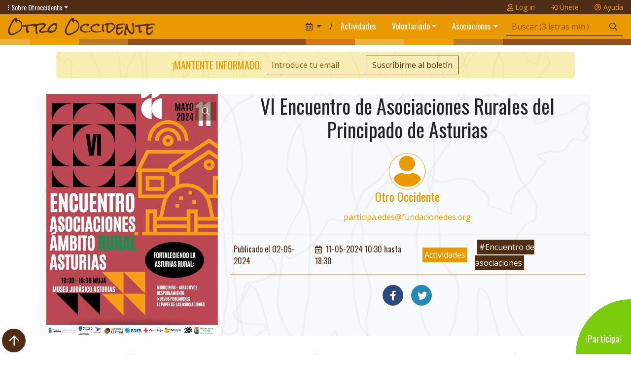

--- FILE ---
content_type: text/html; charset=UTF-8
request_url: https://otroccidente.org/vi-encuentro-de-asociaciones-rurales-del-principado-de-asturias/posts/3258/
body_size: 7790
content:
<!doctype html>
<html lang="es-ES">

<head>
	<!-- Locale: es_ES -->
	<meta charset="utf-8">
	<meta http-equiv="x-ua-compatible" content="ie=edge">
	<meta name="viewport" content="width=device-width, initial-scale=1, shrink-to-fit=no">
	<!-- App -->
	<link rel="apple-touch-icon" sizes="57x57" href="/assets/core/img/app-icons/apple-icon-57x57.png">
	<link rel="apple-touch-icon" sizes="60x60" href="/assets/core/img/app-icons/apple-icon-60x60.png">
	<link rel="apple-touch-icon" sizes="72x72" href="/assets/core/img/app-icons/apple-icon-72x72.png">
	<link rel="apple-touch-icon" sizes="76x76" href="/assets/core/img/app-icons/apple-icon-76x76.png">
	<link rel="apple-touch-icon" sizes="114x114" href="/assets/core/img/app-icons/apple-icon-114x114.png">
	<link rel="apple-touch-icon" sizes="120x120" href="/assets/core/img/app-icons/apple-icon-120x120.png">
	<link rel="apple-touch-icon" sizes="144x144" href="/assets/core/img/app-icons/apple-icon-144x144.png">
	<link rel="apple-touch-icon" sizes="152x152" href="/assets/core/img/app-icons/apple-icon-152x152.png">
	<link rel="apple-touch-icon" sizes="180x180" href="/assets/core/img/app-icons/apple-icon-180x180.png">
	<link rel="icon" type="image/png" sizes="192x192" href="/assets/core/img/app-icons/android-icon-192x192.png">
	<link rel="icon" type="image/png" sizes="32x32" href="/assets/core/img/app-icons/favicon-32x32.png">
	<link rel="icon" type="image/png" sizes="96x96" href="/assets/core/img/app-icons/favicon-96x96.png">
	<link rel="icon" type="image/png" sizes="16x16" href="/assets/core/img/app-icons/favicon-16x16.png">
	<link rel="manifest" href="/assets/core/js/manifest.json">
	<meta name="msapplication-TileColor" content="#ffffff">
	<meta name="msapplication-TileImage" content="/assets/core/img/app-icons/ms-icon-144x144.png">
	<meta name="theme-color" content="#2B51CA">
	<!-- http://moz.com/blog/meta-data-templates-123 -->
	<title>VI Encuentro de Asociaciones Rurales del Principado de Asturias</title>
	<meta name="author" content="">
	<meta name="robots" content="">
	<meta name="description" content="Otro Occidente: VI Encuentro de Asociaciones Rurales del Principado de Asturias">
	<link rel="canonical" href="https://otroccidente.org/vi-encuentro-de-asociaciones-rurales-del-principado-de-asturias/posts/3258/">
	<link rel="publisher" href="">
	<!-- Schema.org markup for Google+ -->
	<meta itemprop="name" content="VI Encuentro de Asociaciones Rurales del Principado de Asturias">
	<meta itemprop="description" content="Otro Occidente: VI Encuentro de Asociaciones Rurales del Principado de Asturias">
	<!--<meta itemprop="image" content="">-->
	<!-- Twitter Card data -->
	<meta name="twitter:card" content="summary_large_image">
	<meta name="twitter:site" content="">
	<meta name="twitter:title" content="VI Encuentro de Asociaciones Rurales del Principado de Asturias">
	<meta name="twitter:description" content="Otro Occidente: VI Encuentro de Asociaciones Rurales del Principado de Asturias">
	<meta name="twitter:creator" content="">
	<!--<meta name="twitter:image:src" content="">-->
	<!-- Open Graph data -->
	<meta property="og:title" content="VI Encuentro de Asociaciones Rurales del Principado de Asturias">
	<meta property="og:type" content="article">
	<meta property="og:url" content="https://otroccidente.org/vi-encuentro-de-asociaciones-rurales-del-principado-de-asturias/posts/3258/">
	<!--<meta property="og:image" content="">
	<meta property="og:image:width" content="1280">
	<meta property="og:image:height" content="720">-->
	<meta property="og:description" content="Otro Occidente: VI Encuentro de Asociaciones Rurales del Principado de Asturias">
	<meta property="og:site_name" content="">
	<meta property="fb:admins" content="">
	<!--
			<meta property="og:locale" content=""> 
			<meta property="og:locale:alternate" content="">			
		-->
	<!-- Verification -->
	<meta name="google-site-verification" content="">
	<!-- Web Fonts -->
	<link rel="preconnect" href="https://fonts.gstatic.com">
	<link href="https://fonts.googleapis.com/css2?family=Open+Sans&family=Oswald&display=swap" rel="stylesheet">
	<!--EON <link href="https://fonts.googleapis.com/css?family=Montserrat|Roboto&display=swap" rel="stylesheet">-->
	<!-- Css -->
	<!-- None right now <link rel="stylesheet" href="/assets/frontend/css/vendors.min.css"> -->
	<link rel="stylesheet" href="/assets/frontend/css/core.min.css?v41769066132">
	<script src="/assets/core/js/app.js?v21769066132" defer></script>
	</head>

<body class="Posts" id="site-top">
		<!--[if lte IE 10]>
            <p class="browserupgrade">You are using an <strong>outdated</strong> browser. Please <a href="https://browsehappy.com/">upgrade your browser</a> to improve your experience and security.</p>
        <![endif]--><!-- Site Header -->
<header class="site-header fixed-top">
    <div class="navbar-top">
        <!-- About -->
        <ul class="nav-about">
            <li class="dropdown"><a class="dropdown-toggle" role="button" id="OO" data-bs-toggle="dropdown" aria-haspopup="true" aria-expanded="false">
                <i class="far fa-ellipsis-v"></i> Sobre Otroccidente</a>
                <div class="dropdown-menu animated--grow-in" aria-labelledby="OO">         
                    <ul><li><a href="/el-centro-de-voluntariado-y-participacion-social/posts/10/">Quiénes somos</a></li><li><a href="/redes-de-participacion-en-el-noroccidente/posts/11/">Redes para participar</a></li><li><a href="https://cvps1.otroccidente.org/">Qué hacemos</a></li><li><a href="/contacto/posts/2/">Contacto</a></li></ul>                </div>
            </li>
        </ul>
        <!-- Account -->
        <ul class="nav-account">
                            <li><a data-bs-toggle="modal" data-bs-target="#login" href="#login" title="Inicia sesión"><i class="far fa-user"></i> Log in</a></li>
                <li><a href="/accounts/register/" title="Regístrate"><i class="far fa-sign-in"></i> Únete</a></li>
                        <li><a href="/problemas-de-acceso-a-la-cuenta/posts/3/" title="Ayuda"><i class="far fa-question-circle"></i> Ayuda</a></li>
        </ul>
    </div>

    <nav class="navbar-main">

        <a href="https://otroccidente.org" title="Otro Occidente" class="brand flex-fill"><img alt="Otro Occidente" src="/assets/core/img/wordmark.svg" alt="Otro Occidente" width="300" height="36"></a>

        <!-- Menu buttons (Mobile) -->
        <div class="btn-group">
            <!-- Account Open (Mobile) -->
            <div class="dropdown">
                <button class="btn btn-link btn-sm dropdown-toggle" type="button" data-bs-toggle="dropdown" aria-haspopup="true" aria-expanded="false">
                                            <i class="far fa-user"></i>
                                    </button>
                <div class="dropdown-menu animated--grow-in">
                    <ul class="nav-account">
                                                    <li><a data-bs-toggle="modal" data-bs-target="#login" href="#login" title="Inicia sesión"><i class="far fa-user"></i> Log in</a></li>
                            <li><a href="/accounts/register/" title="Regístrate"><i class="far fa-sign-in"></i> Únete</a></li>
                                                <li><a href="/problemas-de-acceso-a-la-cuenta/posts/3/" title="Ayuda"><i class="far fa-question-circle"></i> Ayuda</a></li>
                    </ul>

                </div>
            </div>
            <!-- Calendar Open (Mobile) -->
            <div class="dropdown">
                <button class="btn btn-link btn-sm dropdown-toggle" type="button" data-bs-toggle="dropdown" aria-haspopup="true" aria-expanded="false">
                    <i class="far fa-calendar-alt"></i>
                </button>
                <div class="dropdown-menu animated--grow-in" id="calendar-mobile">
                </div>
            </div>
            <!-- Sidebar Open (Mobile) -->
            <button class="btn btn-link sidebar-open btn-sm" type="button" data-bs-toggle="offcanvas" data-bs-target="#offcanvas-menu" aria-controls="offcanvasExample"><i class="far fa-bars"></i></button>
        </div>

        <!-- Sections -->
        <div class="navbar-sections">
            <ul>
                <li class="nav-item dropdown">
                    <button type="button" class="btn dropdown-toggle btn-link nav-link" data-bs-toggle="dropdown"
                        data-bs-auto-close="outside" aria-expanded="false"><i class="far fa-calendar-alt"></i>
                    </button>
                    <div class="dropdown-menu" id="dropdown-calendar">
                        <div id="calendarXHR"><table class="calendar" title="Calendario" summary="Calendario"><thead><tr class="calendar-title"><th class="prev-next"><a role="button" data-calendar="2025-12" class="triggerCalendarPrev" title="Mes anterior">&laquo;</a></th></th><th colspan="5">Enero 2026</th><th class="prev-next"><a role="button" data-calendar="2026-02" class="triggerCalendarNext" title="Mes siguiente">&raquo;</a></th></th></tr><tr class="calendar-header"><th class="day" abbr="Lunes" title="Lunes">L</th><th class="day" abbr="Martes" title="Martes">M</th><th class="day" abbr="Miércoles" title="Miércoles">X</th><th class="day" abbr="Jueves" title="Jueves">J</th><th class="day" abbr="Viernes" title="Viernes">V</th><th class="day" abbr="Sábado" title="Sábado">S</th><th class="day" abbr="Domingo" title="Domingo">D</th></tr></thead><tr><td class=calendar">&nbsp;</td><td class=calendar">&nbsp;</td><td class=calendar">&nbsp;</td><td class="calendar">1</td><td class="calendar">2</td><td class="calendar">3</td><td class="calendar">4</td></tr><tr><td class="calendar">5</td><td class="calendar">6</td><td class="calendar">7</td><td class="calendar">8</td><td class="calendar">9</td><td class="calendar">10</td><td class="calendar">11</td></tr><tr><td class="calendar">12</td><td class="calendar">13</td><td class="calendar">14</td><td class="calendar">15</td><td class="event"><a href="/events/2026/01/16/">16</a></td><td class="calendar">17</td><td class="calendar">18</td></tr><tr><td class="calendar">19</td><td class="calendar">20</td><td class="calendar">21</td><td class="today">22</td><td class="calendar">23</td><td class="event"><a href="/events/2026/01/24/">24</a></td><td class="calendar">25</td></tr><tr><td class="calendar">26</td><td class="calendar">27</td><td class="calendar">28</td><td class="calendar">29</td><td class="calendar">30</td><td class="calendar">31</td><td class=calendar">&nbsp;</td></tr></table></div></div></li><li class="nav-item slash">/</li><li><a href="/actividades/cat/37/">Actividades</a></li><li class="dropdown"><a href="#" class="dropdown-toggle" data-bs-toggle="dropdown" role="button" aria-haspopup="true" aria-expanded="false">Voluntariado</a><ul class="dropdown-menu"><li><a href="/voluntariado/cat/39/">Próximas acciones</a></li><li><a href="/plantillas-guias-manuales-para-la-gestion-del-voluntariado/posts/2809/">Documentos y plantillas</a></li></ul></li><li class="dropdown"><a href="#" class="dropdown-toggle" data-bs-toggle="dropdown" role="button" aria-haspopup="true" aria-expanded="false">Asociaciones</a><ul class="dropdown-menu"><li><a href="/search/accounts/">Buscador</a></li><li><a href="/escuela-del-saber-comun/cat/46/">Escuela del saber común</a></li><li><a href="/hub/blogs/">Blogs</a></li><li><a href="/modelos-de-documentos-guias-o-plantillas-para-la-gestion-de-nuestras-asociaciones/posts/2808/">Documentos y plantillas</a></li></ul></li></ul>        </div>
        <!-- Search -->
        <form class="global-search" action="/search/results/" id="search-desktop">
            <div class="input-group">
                <input name="q" class="form-control" type="search" placeholder="Buscar (3 letras min.)" aria-label="Búsqueda" aria-describedby="global-search" pattern=".{3,}" required>
                 <button class="input-group-text" type="submit" id="global-search"><i class="far fa-search"></i></button>
            </div>
        </form>
    </nav>

    <div class="bar"></div>
</header><!-- /Site Header -->
<div class="site-container skip-header">
    <div class="newsletter">
        <a href="/mailings-subscriptions/subscription/"><i class="far fa-envelope-open-text"></i> ¡Informate con el boletín!</a>
        <form class="form-inline" action="/mailings-subscriptions/subscription/" method="post">
            <label for="email">¡Mantente informado!</label>
            <input type="text" class="form-control" name="email" placeholder="Introduce tu email">
            <button type="submit" class="btn btn-outline-primary">Suscribirme al boletín</button>
        </form>
    </div><!-- Site content -->
<div role="main" class="item-article">
	<div class="item spotlight">
		<div class="container"><div class="row">
			<div class="item-img"><div class="vertical">
    <picture>
        <source media="(max-width: 320px)" srcset="/media/683/S.jpg"> 
        <source media="(max-width: 992px)" srcset="/media/683/M.jpg">
        <img src="/media/683/M.jpg" alt="VI Encuentro de Asociaciones Rurales del Principado de Asturias">
    </picture>
    <a class="btn btn-primary zoom" data-bs-target="#modalIMG" data-bs-toggle="modal" href="#"><i class="far fa-search"></i></a>
</div>

<div aria-hidden="true" aria-labelledby="myModalLabel" class="modal fade" id="modalIMG" role="dialog" tabindex="-1">
	<div class="modal-dialog modal-lg" role="document">
		<div class="modal-content">
			<div class="modal-body mb-0 p-0 text-center">
				<img src="/media/683/original.jpg" alt="VI Encuentro de Asociaciones Rurales del Principado de Asturias" style="max-width:100%;max-height:100%;">
			</div>
			<div class="modal-footer">
                <div class="btn-group" role="group" aria-label="Basic example">
                    <a class="btn btn-primary" href="/media/683/original.jpg" role="button" target="_blank">Descargar</a>
                    <button class="btn btn-outline-primary" data-bs-dismisss="modal" type="button">Cerrar</button>
            </div>
			</div>
		</div>
	</div>
</div></div>			<div class="item-data">
				<h1>VI Encuentro de Asociaciones Rurales del Principado de Asturias</h1>
				<div class="author">
									<div class="thumb-lg member-thumb mx-auto">
						<picture class="horizontal">
    <source media="(max-width: 320px)" srcset="/media/scopes/account_S.png"> 
    <source media="(max-width: 992px)" srcset="/media/scopes/account_M.png">
    <img src="/media/scopes/account_S.png" alt="No disponemos de imagen" class="img-profile rounded-circle">
</picture>					</div>
					<h4><a href="/user/otroccidente/">Otro Occidente</a></h4>
					<p class="text-muted">	
					<a href="mailto:participa.edes@fundacionedes.org">participa.edes@fundacionedes.org</a>					</p>	
								</div>
				<div class="data">
					<span class="pubdate">Publicado el 02-05-2024</span>
				<span class="eventdate">11-05-2024 10:30 hasta 18:30</span>					<span class="cats"><a href="/actividades/cat/37/" class="cat">Actividades</a></span>
					<div class="tags"><a href="/tags/encuentro-de-asociaciones/" title="Encuentro de asociaciones" class="tag">#Encuentro de asociaciones</a> </div>				</div>
				<div class="d-flex justifiy-content-center"><div class="social-networks">
    <a href="http://www.facebook.com/share.php?u=https://otroccidente.org/vi-encuentro-de-asociaciones-rurales-del-principado-de-asturias/posts/3258/" onclick="javascript:window.open(this.href,'', 'menubar=no,toolbar=no,resizable=yes,scrollbars=yes,height=600,width=600');return false;" class="facebook btn rounded-circle" title="Comparte VI Encuentro de Asociaciones Rurales del Principado de Asturias en Facebook">
	<i class="fab fa-facebook-f"></i>
	</a>
	<a href="http://twitter.com/share?text=VI+Encuentro+de+Asociaciones+Rurales+del+Principado+de+Asturias&url=https%3A%2F%2Fotroccidente.org%2Fvi-encuentro-de-asociaciones-rurales-del-principado-de-asturias%2Fposts%2F3258%2F" onclick="javascript:window.open(this.href,'', 'menubar=no,toolbar=no,resizable=yes,scrollbars=yes,height=300,width=500');return false;" class="twitter btn rounded-circle" title="Comparte VI Encuentro de Asociaciones Rurales del Principado de Asturias en Twitter">
	<i class="fab fa-twitter"></i>
	</a>
	<a class="share btn rounded-circle d-none" href="#" role="button" id="shareItem" title="Comparte VI Encuentro de Asociaciones Rurales del Principado de Asturias en Twitter">
	<i class="far fa-share-alt"></i></a>
</div></div>
			</div>
		</div></div>
	</div>
	<div class="item-text"><p style="text-align: justify;"><span class="x1xsqp64 xiy17q3 x1o6pynw x19co3pv xdj266r xcwd3tp xat24cr x39eecv x2b8uid" data-testid="emoji"><span class="xexx8yu xn5pp95 x18d9i69 x2fxd7x x3jgonx x1bhl96m">👉🏼</span></span>El <span class="x1xsqp64 xiy17q3 x1o6pynw x19co3pv xdj266r xcwd3tp xat24cr x39eecv x2b8uid" data-testid="emoji"><span class="xexx8yu xn5pp95 x18d9i69 x2fxd7x x3jgonx x1bhl96m">🗓️</span></span> sábado 11 de mayo celebraremos el <span class="x1xsqp64 xiy17q3 x1o6pynw x19co3pv xdj266r xcwd3tp xat24cr x39eecv x2b8uid" data-testid="emoji"><span class="xexx8yu xn5pp95 x18d9i69 x2fxd7x x3jgonx x1bhl96m">🧶</span></span>VI Encuentro de Asociaciones Rurales en <span class="x1xsqp64 xiy17q3 x1o6pynw x19co3pv xdj266r xcwd3tp xat24cr x39eecv x2b8uid" data-testid="emoji"><span class="xexx8yu xn5pp95 x18d9i69 x2fxd7x x3jgonx x1bhl96m">📍</span></span>el Museo Jurásico de Asturias <span class="x1xsqp64 xiy17q3 x1o6pynw x19co3pv xdj266r xcwd3tp xat24cr x39eecv x2b8uid" data-testid="emoji"><span class="xexx8yu xn5pp95 x18d9i69 x2fxd7x x3jgonx x1bhl96m">🦕</span></span>(MUJA), en Colunga. Allí nos reuniremos <span class="x1xsqp64 xiy17q3 x1o6pynw x19co3pv xdj266r xcwd3tp xat24cr x39eecv x2b8uid" data-testid="emoji"><span class="xexx8yu xn5pp95 x18d9i69 x2fxd7x x3jgonx x1bhl96m">🕒</span></span> a partir de las 10:30 horas para dar continuidad al trabajo colectivo que realizan las asociaciones en el fortalecimiento de lo rural en nuestro territorio. <br /><br /><span class="x1xsqp64 xiy17q3 x1o6pynw x19co3pv xdj266r xcwd3tp xat24cr x39eecv x2b8uid" data-testid="emoji"><span class="xexx8yu xn5pp95 x18d9i69 x2fxd7x x3jgonx x1bhl96m">❗</span></span><span class="x1xsqp64 xiy17q3 x1o6pynw x19co3pv xdj266r xcwd3tp xat24cr x39eecv x2b8uid" data-testid="emoji"><span class="xexx8yu xn5pp95 x18d9i69 x2fxd7x x3jgonx x1bhl96m">❗</span></span>Adicionalmente y como novedad en esta edición, desde Fundación Edes valoramos la viabilidad de ofrecer un servicio de transporte gratuito para las personas interesadas en acudir a este VI Encuentro de Asociaciones Rurales.<br />Para ello, deberás responder a este formulario, que no te ocupará más de dos minutos de tu tiempo, ¡gracias!:</p>
<p style="text-align: justify;"><a class="x1fey0fg xmper1u x1edh9d7" href="https://forms.office.com/e/7x4TBLgb5H">https://forms.office.com/e/7x4TBLgb5H</a></p>
<p style="text-align: justify;"><br /><span class="x1xsqp64 xiy17q3 x1o6pynw x19co3pv xdj266r xcwd3tp xat24cr x39eecv x2b8uid" data-testid="emoji"><span class="xexx8yu xn5pp95 x18d9i69 x2fxd7x x3jgonx x1bhl96m">💡</span></span>En esta sexta edición, se pretende dar continuidad a los anteriores encuentros y las demandas planteadas en ellos y, más en concreto, a las propuestas recogidas en el último encuentro celebrado en Cangas de Narcea el pasado mes de noviembre. <br /><br />La temática elegida para este nuevo encuentro es <span class="x1xsqp64 xiy17q3 x1o6pynw x19co3pv xdj266r xcwd3tp xat24cr x39eecv x2b8uid" data-testid="emoji"><span class="xexx8yu xn5pp95 x18d9i69 x2fxd7x x3jgonx x1bhl96m">🌳</span></span>”Fortaleciendo la Asturias rural: municipios más atractivos, despoblamiento, nuevos pobladores y el papel de las asociaciones”. Contaremos con la presentación del programa “Volver al Pueblo” y el Grupo de investigación Social Landscapes-Llabor expondrá su proyecto “ConCiencia Histórica”. Tras dichas intervenciones, se formará un espacio grupal de <span class="x1xsqp64 xiy17q3 x1o6pynw x19co3pv xdj266r xcwd3tp xat24cr x39eecv x2b8uid" data-testid="emoji"><span class="xexx8yu xn5pp95 x18d9i69 x2fxd7x x3jgonx x1bhl96m">🧠</span></span> reflexión y debate entre las personas asistentes. Como finalización de la jornada, se realizarán una comida y una actividad de convivencia.</p>
<p style="text-align: justify;"><br /><span class="x1xsqp64 xiy17q3 x1o6pynw x19co3pv xdj266r xcwd3tp xat24cr x39eecv x2b8uid" data-testid="emoji"><span class="xexx8yu xn5pp95 x18d9i69 x2fxd7x x3jgonx x1bhl96m">⚠️</span></span>La participación es gratuita pero las plazas son limitadas, por lo que es necesaria la inscripción previa. La puedes hacer a través de este formulario:</p>
<p style="text-align: justify;"><a class="x1fey0fg xmper1u x1edh9d7" href="https://docs.google.com/forms/d/e/1FAIpQLSe8QZoidH3_B-UlwMPBNO7ftu5JmTXSIQCJWvTmZXfiSD2kPA/viewform?usp=pp_url">https://docs.google.com/forms/d/e/1FAIpQLSe8QZoidH3_B-UlwMPBNO7ftu5JmTXSIQCJWvTmZXfiSD2kPA/viewform?usp=pp_url</a></p>
<p style="text-align: justify;"> </p>
<p style="text-align: justify;"><img style="display: block; margin-left: auto; margin-right: auto;" src="https://otroccidente.org/uploads/public/encuentro_aso_asturias_11_mayo.jpg" alt="" width="667" height="943" /></p>
<p style="text-align: justify;"> </p>
<p style="text-align: justify;">Programa:</p>
<ul>
<li>10:30 a 11:00h. - Acreditaciones y bienvenida</li>
<li>11:00 a 11:30h. - Apertura oficial</li>
<li>11.30 a 13:00h. - Mesa redonda</li>
<li>13:00 a 14:30h. - Grupos de debate</li>
<li>14:30 a 16:30h. - Comida</li>
<li>16:30 a 18:00h. - Actividad de convivencia<br />18:00h. - Clausura</li>
</ul></div>
</div></div><!-- /site-container -->
<!-- Site Footer -->
<footer class="site-footer">

	<div class="container">


		<div class="row copy align-items-center justify-content-between">
			<div class="col-md-4 col-12 text-center">
				<a href="https://otroccidente.org" title="Otro Occidente" class="brand flex-fill"><img alt="Otro Occidente" src="/assets/core/img/caratula.svg" alt="Otro Occidente"></a>
			</div>
			<div class="col-md-8 col-12">
				<p><strong>OTRO OCCIDENTE</strong> pretende ser una herramienta para visibilizar y poner en valor el tejido asociativo de nuestra comarca. Una puesta en común con las asociaciones que nos llevó a crear una herramienta de comunicación que nos permitiese difundir nuestras actividades, demandas, recursos o noticias que queramos compartir. <a href="/participa-y-publica-tu-informacion/posts/12/" rel="feed">¡Participa en Otro Occidente!</a></p>
				<p>
					<a href="https://www.facebook.com/otroccidente/" rel="feed" class="me-2 external"><i class="fab fa-facebook-f btn btn-outline-accent btn-lg"></i></a> 
					<a href="https://www.instagram.com/otroccidente/" rel="feed" class="me-2 external"><i class="fab fa-instagram btn btn-outline-accent btn-lg"></i></a> 
					<a href="https://twitter.com/otroccidente/" rel="feed" class="me-2 external"><i class="fab fa-twitter btn btn-outline-accent btn-lg"></i></a>
					<a href="/rss/" rel="feed" class="me-2"><i class="far fa-rss btn btn-outline-accent btn-lg"></i> Sindicación</a> 
					<a href="/mailings-subscriptions/unsubscription/" class="me-2"><i class="far fa-inbox-out btn btn-outline-accent btn-lg"></i> Baja boletín</a>
					<a id="installApp" class="d-none" role="button"><i class="far fa-mobile-alt btn btn-outline-accent btn-lg"></i> Instala nuestra APP</a> 
				</p>
				<p>Fundación Edes para la Educación Especial &copy; 2004 - 2026 | <a href="/aviso-legal-y-politica-de-privacidadlopd/posts/1/">Aviso legal y protección de datos</a></p>
			</div>
		</div>

		<!-- Patrocinadores -->
		<div class="logos row justify-content-center  align-items-center">
			<div class="col-md-2 col-sm-6 text-center"><a href="http://www.fundacionedes.org" rel="external"><img class="img-responsive" src="/media/patrocinadores/edes.png" alt="Logotipo de la Fundación Edes"></a></div>
			<div class="col-md-2 col-sm-6 text-center"><img class="img-responsive" src="/media/patrocinadores/coceder.png" alt="COCEDER"></div>
			<div class="col-md-2 col-sm-6 text-center"><a href="http://www.voluntastur.org" rel="external"><img class="img-responsive" src="/media/patrocinadores/voluntastur4.png" alt="Logotipo de Voluntastur"></a></div>
			<div class="col-md-2 col-sm-6 text-center"><a href="https://www.socialasturias.es/"><img class="img-responsive" src="/media/patrocinadores/consejeria.png" alt="Logotipo de la Consejeria derechos sociales y bienestar, Gobierno de Principado de asturias"></a></div>
			<div class="col-md-2 col-sm-6 text-center"><a href="http://www.naviaporcia.com/" rel="external"><img class="img-responsive" src="/media/patrocinadores/ceder-navia-porcia.png" alt="Logotipo de CEDER Navia Porcia"></a></div>
			<div class="col-md-2 col-sm-6 text-center"><a href="http://www.oscos-eo.net" rel="external"><img class="img-responsive" src="/media/patrocinadores/ceder-oscos-eo.png" alt="Logotipo de CEDER Oscos Eo"></a></div>
	</div>
		<div class="logos row justify-content-center  align-items-center">	
		<div class="col-12 text-center">OTRO OCCIDENTE ES POSIBLE GRACIAS A LA FINANCIACIÓN DE:</div>
		<div class="col-12 text-center"><img class="img-fluid" src="/media/patrocinadores/financiadores.jpg" alt="Financiado por FEADER, Fondo Europeo Agrícola de desarrollo rua: Europa invierte en las zonas rurales"></div>

	</div>
		<div class="logos row justify-content-center  align-items-center">
			<div class="col-md-3 col-sm-6 text-center"><img class="img-responsive" src="/media/patrocinadores/premio-2005.png" alt="Premiada en la categoría Servicios Electrónicos de Interés Público, Premios Sociedad de la Información en Asturias 2005"></div>
			<div class="col-md-3 col-sm-6 text-center"><img class="img-responsive" src="/media/patrocinadores/e-asturias.png" alt="Logotipo de e-Asturias"></div>
	</div>
</footer>
<a href="#site-top" class="up"><i class="far fa-arrow-up"></i></a>

<!-- Main menú for mobile-->
<div class="site-sidebar offcanvas offcanvas-start" tabindex="-1" id="offcanvas-menu" aria-labelledby="offcanvasLabel">
  <div class="offcanvas-header">
    <h5 class="offcanvas-title" id="offcanvasLabel">Menú</h5>
    <button type="button" class="btn-close text-reset" data-bs-dismiss="offcanvas" aria-label="Cerrar"></button>
  </div>
  <div class="offcanvas-body">
		<div id="search-mobile"></div>
		<ul class="nav-sections-about"><li class="title">Anuncios<ul><li><a href="/novedades/cat/44/">Novedades</a></li><li><a href="/actividades/cat/37/">Actividades</a></li><li><a href="/ofertas-y-demandas/cat/41/">Ofertas y demandas</a></li></ul></li><li class="title">Recursos<ul><li><a href="/hub/blogs/">Blogs</a></li><li><a href="/documentosy-plantillas/cat/42/">Documentos y plantillas</a></li><li><a href="/recursos-a-compartir/cat/43/">Recursos a compartir</a></li></ul></li><li><a href="/search/accounts/">Asociaciones</a></li><li class="title">Sobre Otro Occidente<ul><li><a href="/redes-de-participacion-en-el-noroccidente/posts/11/">Redes de participación</a></li><li><a href="/el-centro-de-voluntariado-y-participacion-social/posts/10/">Quiénes somos</a></li><li><a href="https://cvps1.otroccidente.org/">Qué hacemos</a></li><li><a href="/contacto/posts/2/">Contacto</a></li></ul></li></ul>  </div>
</div>>

<!-- JSs -->
<script src="/assets/frontend/js/vendors.min.js?v21769066132"></script>
<script src="/assets/frontend/js/core.min.js?v31769066132"></script>
<script type="text/javascript">
	const observer = lozad();
	observer.observe();
</script>

<div class="grow">
	<h3>¡Participa!</h3>
	<div class="content">
		<p><a href="/posts/insert/">Envía información</a></p>
		<p><a href="/accounts/register/">Añade tu asociación</a></p>
		<p>[<a href="/participa-y-publica-tu-informacion/posts/12/">Más información</a>]</p>
	</div>
</div>

	<!-- Login -->
	<div class="modal fade" id="login" tabindex="-1" role="dialog">
		<div class="modal-dialog modal-dialog-centered" role="document">
			<div class="modal-content">
				<div class="modal-header">
					<h5 class="modal-title">Login</h5>
					<button type="button" class="btn-close" data-bs-dismiss="modal" aria-label="Close"></button>
				</div>
				<form name="login" method="post" action="/accounts/loginAction/" class="validation-standar modal-body">
					<input type="hidden" name="csrf_token" value="6638d585b5863b4af0ae48a1dd9982c3">
										<div class="form-group">
						<label for="username">Usuario:</label>
						<input type="text" name="username" class="form-control" required>
					</div>
					<div class="form-group">
						<label for="password">Contraseña:</label>
						<input type="password" name="password" class="form-control" required>
					</div>

					<div class="form-group custom-control form-checkbox">
						<input type="checkbox" name="rememberme" id="rememberme" class="custom-control-input" value="yes">
						<label class="custom-control-label lowercase" for="rememberme">Recuérdame</label>
					</div>
					<div class="form-group">
						<button name="Login" value="Submit" type="submit" class="btn btn-primary btn-block">Iniciar sesión</button>
					</div>
					<p class="d-block small"><a href="/accounts/password/">¿Olvidaste la contraseña?</a></p>
			</div>
		</div>
	</div><!-- /Login -->

<!-- Remote Modal -->
<div class="modal fade" id="remoteModal" role="dialog">
	<div class="modal-dialog">
		<!-- Modal content-->
		<div class="modal-content">
			<div class="modal-header">
				<h4 class="modal-title">Modal with Dynamic Content</h4>
				<button type="button" class="close" data-bs-dismiss="modal">&times;</button>
			</div>
			<div class="modal-body">

			</div>
			<div class="modal-footer">
				<button type="button" class="btn btn-default" data-bs-dismiss="modal">Cerrar</button>
			</div>
		</div>
	</div>
</div>
</body>

</html>


--- FILE ---
content_type: application/javascript; charset=utf-8
request_url: https://otroccidente.org/assets/core/js/app.js?v21769066132
body_size: 2604
content:
document.addEventListener('DOMContentLoaded', () => {
    const applicationServerKey = 'BEBT2p2fcvsJZrNYkYELLJTGeYRvjg7WOd7p86w3TAcgjNIPsiPA-Yp7uWfuZV9_kLo2GajmwsfBWy6HgtagV8o';
    const pushButton = document.querySelector('#subscriptionPush');
    const installApp = document.getElementById('installApp');
    const shareButton = document.querySelector('#shareItem');
    let isPushEnabled = false;

    //BEGIN INSTALL 
    window.addEventListener('beforeinstallprompt', (event) => {
        //console.log('👍', 'beforeinstallprompt', event);
        // Stash the event so it can be triggered later.
        window.deferredPrompt = event;
        // Remove the 'hidden' class from the install button container
        installApp.classList.toggle('d-none', false);
    });
    installApp.addEventListener('click', async () => {
        //console.log('👍', 'installApp-clicked');
        const promptEvent = window.deferredPrompt;
        if (!promptEvent) {
            // The deferred prompt isn't available.
            return;
        }
        // Show the install prompt.
        promptEvent.prompt();
        // Log the result
        const result = await promptEvent.userChoice;
        //console.log('👍', 'userChoice', result);
        // Reset the deferred prompt variable, since
        // prompt() can only be called once.
        window.deferredPrompt = null;
        // Hide the install button.
        installApp.classList.toggle('d-none', true);
    });
    window.addEventListener('appinstalled', (event) => {
        //console.log('👍', 'appinstalled', event);
        console.log('[EON] App installed');
        // Clear the deferredPrompt so it can be garbage collected
        window.deferredPrompt = null;
    });
    //END INSTALL

    //BEGIN SW
    if (!('serviceWorker' in navigator)) {
        console.log('Service workers are not supported by this browser');
        changePushButtonState('incompatible');
        return;
    }
    navigator.serviceWorker.register('/assets/core/js/serviceWorker.js').then(
        () => {
            console.log('[EON] Service worker has been registered');
            push_updateSubscription();
        },
        e => {
            console.log('[EON] Service worker registration failed', e);
            changePushButtonState('incompatible');
        }
    );
    //END SW

    //BEGIN PUSH NOTIFICATIONS & SUBSCRIPTIONS

    if (!pushButton) {
        return;
    }
    if (!('showNotification' in ServiceWorkerRegistration.prototype)) {
        console.log('Notifications are not supported by this browser');
        changePushButtonState('incompatible');
        return;
    }
    pushButton.addEventListener('click', function () {
        if (isPushEnabled) {
            push_unsubscribe();
        } else {
            push_subscribe();
        }
    });

    // Check the current Notification permission.
    // If its denied, the button should appears as such, until the user changes the permission manually
    if (Notification.permission === 'denied') {
        console.log('Notifications are denied by the user');
        changePushButtonState('incompatible');
        return;
    }

    function changePushButtonState(state) {

        if (!pushButton) {
            return;
        }else{
     
            switch (state) {
                case 'enabled':
                    pushButton.disabled = false;
                    pushButton.textContent = 'Deshabilita Notificaciones Push';
                    isPushEnabled = true;
                    break;
                case 'disabled':
                    pushButton.disabled = false;
                    pushButton.textContent = 'Habilita Notificaciones Push';
                    isPushEnabled = false;
                    break;
                case 'computing':
                    pushButton.disabled = true;
                    pushButton.textContent = 'Cargando...';
                    break;
                case 'incompatible':
                    pushButton.disabled = true;
                    pushButton.textContent = 'Las Notificaciones Push no son compatibles con tu sistema';
                    break;
                default:
                    console.log('Unhandled push button state', state);
                    break;
            }
        }
    }

    function urlBase64ToUint8Array(base64String) {
        const padding = '='.repeat((4 - (base64String.length % 4)) % 4);
        const base64 = (base64String + padding).replace(/\-/g, '+').replace(/_/g, '/');

        const rawData = window.atob(base64);
        const outputArray = new Uint8Array(rawData.length);

        for (let i = 0; i < rawData.length; ++i) {
            outputArray[i] = rawData.charCodeAt(i);
        }
        return outputArray;
    }

    function checkNotificationPermission() {
        return new Promise((resolve, reject) => {
            if (Notification.permission === 'denied') {
                return reject(new Error('Push messages are blocked.'));
            }

            if (Notification.permission === 'granted') {
                return resolve();
            }

            if (Notification.permission === 'default') {
                return Notification.requestPermission().then(result => {
                    if (result !== 'granted') {
                        reject(new Error('Bad permission result'));
                    }

                    resolve();
                });
            }
        });
    }

    function push_subscribe() {
        changePushButtonState('computing');

        return checkNotificationPermission()
            .then(() => navigator.serviceWorker.ready)
            .then(serviceWorkerRegistration =>
                serviceWorkerRegistration.pushManager.subscribe({
                    userVisibleOnly: true,
                    applicationServerKey: urlBase64ToUint8Array(applicationServerKey),
                })
            )
            .then(subscription => {
                // Subscription was successful
                // create subscription on your server
                return push_sendSubscriptionToServer(subscription, 'POST');
            })
            .then(subscription => subscription && changePushButtonState('enabled')) // update your UI
            .catch(e => {
                if (Notification.permission === 'denied') {
                    // The user denied the notification permission which
                    // means we failed to subscribe and the user will need
                    // to manually change the notification permission to
                    // subscribe to push messages
                    console.log('Notifications are denied by the user.');
                    changePushButtonState('incompatible');
                } else {
                    // A problem occurred with the subscription; common reasons
                    // include network logs or the user skipped the permission
                    console.log('Impossible to subscribe to push notifications', e);
                    changePushButtonState('disabled');
                }
            });
    }

    function push_updateSubscription() {
        navigator.serviceWorker.ready
            .then(serviceWorkerRegistration => serviceWorkerRegistration.pushManager.getSubscription())
            .then(subscription => {
                changePushButtonState('disabled');

                if (!subscription) {
                    // We aren't subscribed to push, so set UI to allow the user to enable push
                    return;
                }

                // Keep your server in sync with the latest endpoint
                return push_sendSubscriptionToServer(subscription, 'PUT');
            })
            .then(subscription => subscription && changePushButtonState('enabled')) // Set your UI to show they have subscribed for push messages
            .catch(e => {
                console.log('Error when updating the subscription', e);
            });
    }

    function push_unsubscribe() {
        changePushButtonState('computing');

        // To unsubscribe from push messaging, you need to get the subscription object
        navigator.serviceWorker.ready
            .then(serviceWorkerRegistration => serviceWorkerRegistration.pushManager.getSubscription())
            .then(subscription => {
                // Check that we have a subscription to unsubscribe
                if (!subscription) {
                    // No subscription object, so set the state
                    // to allow the user to subscribe to push
                    changePushButtonState('disabled');
                    return;
                }

                // We have a subscription, unsubscribe
                // Remove push subscription from server
                return push_sendSubscriptionToServer(subscription, 'DELETE');
            })
            .then(subscription => subscription.unsubscribe())
            .then(() => changePushButtonState('disabled'))
            .catch(e => {
                // We failed to unsubscribe, this can lead to
                // an unusual state, so  it may be best to remove
                // the users data from your data store and
                // inform the user that you have done so
                console.log('Error when unsubscribing the user', e);
                changePushButtonState('disabled');
            });
    }

    function push_sendSubscriptionToServer(subscription, method) {
        return fetch('/Subscriptions/pushSubscription/' + method + '/', {
            method: 'POST',
            headers: {
                'Content-Type': 'application/json'
            },
            body: JSON.stringify(subscription)
        }).then(() => subscription);
    }

    //END PUSH NOTIFICATIONS & SUBSCRIPTIONS

    //BEGIN SHARED
    if (shareButton) {
        if (navigator.share) {
            shareButton.classList.remove('d-none');
            shareButton.addEventListener('click', async () => {
                console.log('[EON] shareButton CLICKED')
                const title = document.title;
                const url = document.querySelector('link[rel=canonical]') ? document.querySelector('link[rel=canonical]').href : document.location.href;

                navigator.share({
                    title: title,
                    url: url
                })
                    .then(() => console.log('[EON] Successful share'))
                    .catch((error) => console.log('[EON] Error sharing', error));
            });
        } else {
            shareButton.classList.add('d-none');
            console.log('[EON] Share not available');
        }
    }
    //END SHARED

});

--- FILE ---
content_type: application/javascript; charset=utf-8
request_url: https://otroccidente.org/assets/frontend/js/core.min.js?v31769066132
body_size: 1296
content:
$.notifyDefaults({type:"primary",animate:{enter:"animated fadeInDown",exit:"animated fadeOutUp"},template:'<div data-notify="container" class="col-xs-11 col-sm-3 alert alert-{0}" role="alert"><button type="button" aria-hidden="true" class="close" data-notify="dismiss">×</button><span data-notify="icon"></span> <h4 data-notify="title">{1}</h4> <span data-notify="message">{2}</span><div class="progress" data-notify="progressbar"><div class="progress-bar progress-bar-{0}" role="progressbar" aria-valuenow="0" aria-valuemin="0" aria-valuemax="100" style="width: 0%;"></div></div><a href="{3}" target="{4}" data-notify="url"></a></div>'}),$(".nolink>a").on("click",(function(e){e.preventDefault()})),$("a.external,.external a").click((function(){return window.open(this.href),!1}));var remoteModal=document.getElementById("remoteModal");remoteModal&&remoteModal.addEventListener("show.bs.modal",(function(e){var t=e.relatedTarget,a=t.getAttribute("data-title"),r=t.getAttribute("data-bs-remote"),o=t.getAttribute("data-size");(console.log("title: "+a),console.log("remote: "+r),void 0!==o&&""!=o)&&remoteModal.querySelector(".modal-dialog").classList.add(o);remoteModal.querySelector(".modal-title").textContent=a,fetch(r).then((function(e){console.log("response: "+e.text())})).then((function(e){remoteModal.querySelector(".modal-body").innerHTML=e}))})),$(".select2").select2({placeholder:"(Selecciona)",language:"es",theme:"bootstrap-5"}),$(".select2-disabled").prop("disabled",!0),$("#tags").select2({placeholder:"Teclea para sugerencias o añadir nueva",allowClear:!0,minimumInputLength:2,tags:!0,multiple:!0,tokenSeparators:[",","#"],language:"es",theme:"bootstrap-5",ajax:{url:"/tags/searchXHR/",dataType:"json",data:function(e){return{q:$.trim(e.term)}},processResults:function(e){return{results:e}}},createTag:function(e){var t=$.trim(e.term);return t.length<3?null:{id:t,text:t,newTag:!0}}}),$("#association").select2({ajax:{url:"/accounts/searchXHR/type/association/",dataType:"json",data:function(e){return{q:e.term}},processResults:function(e){return{results:e}},cache:!0},minimumInputLength:3,language:"es",theme:"bootstrap-5"}),$("#startDate").on("change",(function(e){var t=$("#startDate").val();$("#endDate").prop("min",t),$("#endDate").prop("readonly",!1)}));var $search=$("#search-desktop");$search.responsiveDom({appendTo:"#search-mobile",mediaQuery:"(max-width: 991.98px)"});var $calendar=$("#csearch-mobile");$calendar.responsiveDom({appendTo:"#calendar-mobile",mediaQuery:"(max-width: 991.98px)"}),$(document).on("click","[data-action]",(function(e){var t=$(this).data("action").split("::");$.ajax({url:"/social/actionXHR/"+t[0]+"/"+t[1]+"/"+t[2]+"/"+t[3]+"/",dataType:"script"})})),$(document).on("click",".triggerCalendarNext,.triggerCalendarPrev",(function(e){e.stopPropagation();var t=$(this).data("calendar").split("-");$.ajax({type:"POST",url:"/Posts/calendarXHR/"+t[0]+"/"+t[1]+"/",dataType:"html",success:function(e){$("#calendarXHR").html(e),$(".dropdown-toggle").dropdown()},error:function(e,t,a){alert("Status: "+t),alert("Error: "+a)}})})),$(document).on("submit","form#subscription",(function(e){var t=$("form#subscription").serialize(),a=$("input[name=action]").val();$.ajax({type:"POST",url:"/subscriptions/actionXHR/"+a+"/",data:t,dataType:"script"}),e.preventDefault()}));

--- FILE ---
content_type: image/svg+xml
request_url: https://otroccidente.org/assets/core/img/brandmark.svg
body_size: 7561
content:
<svg xmlns="http://www.w3.org/2000/svg" xmlns:xlink="http://www.w3.org/1999/xlink" xmlns:serif="http://www.serif.com/" width="142" height="89" version="1.1" xml:space="preserve" style="fill-rule: evenodd; clip-rule: evenodd; stroke-linejoin: round; stroke-miterlimit: 2;"><rect id="backgroundrect" width="100%" height="100%" x="0" y="0" fill="none" stroke="none"/>
    
<g class="currentLayer" style=""><title>Layer 1</title><g id="svg_1" class="selected" stroke-dasharray="none" opacity="0.33" stroke-width=".5">
        <g id="Path" stroke-width=".5" stroke-dasharray="none" opacity="0.33">
            <path d="M30.422,10.340833313465119 C28.494,12.040833313465118 28.135,11.141833313465119 28.494,13.250833313465119 C28.853,15.359833313465119 28.135,15.850833313465118 29.703,17.41983331346512 C31.272,18.98983331346512 31.5,20.199833313465117 32.841,20.199833313465117 C34.181,20.199833313465117 34.541,20.641833313465117 35.57,19.30083331346512 C36.6,17.95983331346512 36.78,17.371833313465117 36.78,15.670833313465119 C36.78,13.969833313465118 38.038,14.999833313465118 36.289,12.580833313465119 C34.541,10.160833313465119 34.672,10.160833313465119 33.152,10.160833313465119 C31.631999999999998,10.160833313465119 30.422,10.340833313465119 30.422,10.340833313465119 z" style="fill: none; stroke: rgb(80, 46, 22);" stroke-width=".5" id="svg_2" stroke-dasharray="none" opacity="0.33"/>
        </g>
        <g id="Path1" serif:id="Path" stroke-width=".5" stroke-dasharray="none" opacity="0.33">
            <path d="M28.494,20.68983331346512 C26.435,22.25983331346512 26.304,22.39083331346512 24.376,24.139833313465118 C22.448,25.889833313465118 20.257,27.098833313465118 19.359,28.12983331346512 C18.46,29.159833313465118 17.741,29.51883331346512 17.43,31.758833313465118 C17.12,33.99883331346512 16.042,34.35883331346512 17.79,36.957833313465116 C19.538,39.55783331346512 19.718,39.73783331346512 20.568,41.61783331346512 C21.418,43.49883331346512 22.137,44.34883331346512 22.807,46.09783331346512 C23.477,47.84783331346512 24.196,49.23683331346512 24.196,50.44683331346512 C24.196,51.65683331346512 24.016,52.686833313465115 24.016,55.10683331346512 C24.016,57.52683331346512 23.118,69.08583331346512 22.448,71.86583331346512 C21.777,74.64483331346511 20.078,77.11383331346512 20.568,79.66483331346512 C21.058,82.21583331346511 20.879,82.75483331346511 22.627,82.57483331346512 C24.376,82.39483331346511 25.536,82.39483331346511 25.896,80.33483331346511 C26.255,78.27483331346512 27.105,75.67483331346511 27.285,74.64483331346511 C27.465,73.61483331346511 28.314,69.85383331346512 28.674,68.77583331346511 C29.033,67.69683331346512 28.363,64.83483331346511 30.422,63.93583331346512 C32.481,63.03683331346512 33.331,63.93583331346512 33.691,65.81583331346512 C34.05,67.69683331346512 33.871,69.44583331346512 34.72,72.04583331346512 C35.57,74.64483331346511 34.181,75.98583331346512 34.72,77.55583331346511 C35.26,79.12483331346512 35.391,81.00583331346512 36.959,81.18483331346512 C38.528,81.36483331346511 40.587,82.39483331346511 41.797,81.54483331346512 C43.006,80.69483331346513 42.826,78.27483331346512 42.826,78.27483331346512 L39.917,75.67483331346511 L39.917,70.65583331346512 C39.917,70.65583331346512 39.019,67.02583331346511 39.019,63.216833313465116 C39.019,59.40683331346512 38.348,52.997833313465115 38.528,51.11783331346512 C38.708,49.23683331346512 39.019,45.247833313465115 39.019,45.247833313465115 C39.019,45.247833313465115 41.306,43.05683331346512 42.336,40.94783331346512 C43.365,38.838833313465116 44.036,35.927833313465115 44.036,34.35883331346512 C44.036,32.78883331346512 43.856,31.57983331346512 43.186,29.339833313465117 C42.515,27.098833313465118 42.875,27.278833313465118 40.947,25.03883331346512 C39.019,22.798833313465117 38.659,21.229833313465118 38.169,20.019833313465117 C37.678,18.80983331346512 37.319,17.77983331346512 37.319,17.77983331346512 C37.319,17.77983331346512 37.858,18.62983331346512 36.289,19.839833313465117 C34.72,21.04983331346512 34.672,21.94883331346512 33.152,21.58883331346512 C31.631999999999998,21.229833313465118 31.092,21.58883331346512 30.063,20.37883331346512 C29.033,19.16983331346512 28.494,20.68983331346512 28.494,20.68983331346512 z" style="fill: none; stroke: rgb(80, 46, 22);" stroke-width=".5" id="svg_3" stroke-dasharray="none" opacity="0.33"/>
        </g>
        <g id="Path2" serif:id="Path" stroke-width=".5" stroke-dasharray="none" opacity="0.33">
            <path d="M54.609,2.5418333134651183 C54.609,2.5418333134651183 52.549,3.4408333134651183 51.831,4.650833313465118 C51.112,5.860833313465118 50.981,6.8908333134651185 50.621,8.100833313465118 C50.262,9.309833313465118 50.981,8.999833313465118 50.442,10.699833313465119 C49.903,12.40083331346512 51.112,12.939833313465119 51.112,12.939833313465119 L54.429,13.119833313465119 C54.429,13.119833313465119 55.998,12.939833313465119 54.429,13.969833313465118 C52.86,14.999833313465118 52.501,14.771833313465118 51.291,15.670833313465119 C50.082,16.569833313465118 49.281,17.59983331346512 48.382,18.62983331346512 C47.484,19.659833313465118 46.275,22.618833313465117 46.275,22.618833313465117 C46.275,22.618833313465117 44.934,24.679833313465117 44.754,25.889833313465118 C44.575,27.098833313465118 44.215,28.48883331346512 44.395,29.87883331346512 C44.575,31.26883331346512 44.264,35.38883331346512 44.934,36.77883331346512 C45.604,38.16783331346512 45.735,38.838833313465116 46.275,40.40783331346512 C46.814,41.97783331346512 47.843,43.85783331346512 47.418,44.887833313465116 C46.993,45.91883331346512 46.993,48.15883331346512 47.418,49.90783331346512 C47.843,51.65683331346512 47.532,58.37683331346512 48.203,60.79683331346512 C48.873,63.216833313465116 47.664,69.21783331346512 47.418,71.32683331346512 C47.173,73.43483331346512 46.406,78.27483331346512 46.275,79.30483331346512 C46.143,80.33483331346511 45.245,80.64583331346512 47.418,81.18483331346512 C49.592,81.72483331346511 50.621,81.59383331346511 51.651,80.87483331346512 C52.681,80.15483331346512 52.86,78.40583331346512 52.681,77.37583331346512 C52.501,76.34583331346512 51.831,72.40483331346512 51.831,72.40483331346512 C51.831,72.40483331346512 51.34,69.08583331346512 52.01,67.02583331346511 C52.681,64.96583331346511 54.07,62.72583331346512 54.07,62.72583331346512 C54.07,62.72583331346512 55.41,63.03683331346512 55.949,64.42683331346512 C56.488,65.81583331346512 57.027,67.38583331346511 57.698,69.62583331346512 C58.368,71.86583331346512 58.776,74.33383331346512 59.266,76.03483331346511 C59.757,77.73583331346512 58.776,78.94583331346512 60.476,80.15483331346512 C62.175,81.36483331346511 64.104,81.72483331346511 64.104,81.72483331346511 C64.104,81.72483331346511 65.672,82.21583331346511 66.342,81.18483331346512 C67.013,80.15483331346512 66.882,78.76583331346512 66.342,77.73583331346512 C65.803,76.70583331346512 64.055,75.13583331346511 63.385,73.92583331346512 C62.714,72.71583331346511 60.966,67.87683331346511 61.146,66.66683331346512 C61.325,65.45683331346513 62.404,54.79583331346512 63.074,51.83683331346512 C63.744,48.87783331346512 65.133,46.277833313465116 65.983,44.887833313465116 C66.833,43.49883331346512 67.552,42.33683331346512 67.732,40.58783331346512 C67.911,38.838833313465116 68.761,35.25783331346512 68.761,33.32883331346512 C68.761,31.39983331346512 68.533,28.537833313465118 68.042,26.42883331346512 C67.552,24.319833313465118 67.552,21.89983331346512 66.522,20.86983331346512 C65.493,19.839833313465117 65.264,16.749833313465118 63.56399999999999,15.539833313465119 C61.865,14.329833313465118 61.554,14.999833313465118 60.655,13.969833313465118 C59.757,12.939833313465119 59.087,13.119833313465119 61.146,12.939833313465119 C63.205,12.75983331346512 63.744,12.40083331346512 63.92400000000001,11.190833313465118 C64.104,9.98083331346512 64.774,9.130833313465118 63.92400000000001,7.920833313465119 C63.074,6.710833313465119 62.714,6.8908333134651185 61.325,5.6808333134651186 C59.937,4.470833313465119 60.476,3.2608333134651186 58.907,2.050833313465118 C57.338,0.8408333134651185 57.877,1.1518333134651186 56.309,1.3318333134651184 C54.74,1.5118333134651185 54.609,2.5418333134651183 54.609,2.5418333134651183 z" style="fill: none; stroke: rgb(80, 46, 22);" stroke-width=".5" id="svg_4" stroke-dasharray="none" opacity="0.33"/>
        </g>
        <g id="Path3" serif:id="Path" stroke-width=".5" stroke-dasharray="none" opacity="0.33">
            <path d="M72.88,1.0208333134651184 C72.88,1.0208333134651184 70.952,2.0018333134651183 70.461,3.5718333134651186 C69.97,5.1408333134651185 70.199,5.369833313465119 70.33,6.8908333134651185 C70.461,8.411833313465118 72.438,9.441833313465118 72.749,10.830833313465119 C73.059,12.220833313465118 73.598,13.381833313465119 74.628,13.250833313465119 C75.658,13.119833313465119 77.406,12.40083331346512 77.406,12.40083331346512 L79.465,9.130833313465118 C79.465,9.130833313465118 80.364,6.710833313465119 80.004,5.320833313465118 C79.645,3.9318333134651184 79.286,3.0328333134651184 78.076,2.3618333134651186 C76.867,1.6918333134651187 74.808,1.1518333134651186 74.808,1.1518333134651186 L72.88,1.0208333134651184 z" style="fill: none; stroke: rgb(80, 46, 22);" stroke-width=".5" id="svg_5" stroke-dasharray="none" opacity="0.33"/>
        </g>
        <g id="Path4" serif:id="Path" stroke-width=".5" stroke-dasharray="none" opacity="0.33">
            <path d="M71.36,12.939833313465119 C71.36,12.939833313465119 70.461,14.86883331346512 69.431,16.569833313465118 C68.402,18.27083331346512 68.581,19.48083331346512 67.372,20.86983331346512 C66.163,22.25983331346512 65.624,22.798833313465117 64.953,25.03883331346512 C64.283,27.278833313465118 64.104,27.098833313465118 63.92400000000001,29.339833313465117 C63.744,31.57983331346512 63.254,32.11883331346512 64.104,33.50883331346512 C64.953,34.89783331346512 65.133,36.10783331346512 65.983,37.137833313465116 C66.833,38.16783331346512 67.061,38.887833313465116 67.911,40.76783331346512 C68.761,42.64783331346512 69.431,44.21783331346512 69.611,46.277833313465116 C69.791,48.33783331346512 69.791,49.54783331346512 69.611,52.14783331346512 C69.431,54.747833313465115 69.383,57.21583331346512 69.252,60.305833313465115 C69.121,63.396833313465116 69.48,65.94783331346513 68.761,67.87683331346511 C68.042,69.80583331346511 68.271,72.35683331346512 67.911,73.92583331346512 C67.552,75.49583331346511 67.241,78.71683331346512 67.911,79.79583331346512 C68.581,80.87483331346512 70.461,81.36483331346511 70.461,81.36483331346511 C70.461,81.36483331346511 73.239,80.51483331346512 73.598,79.30483331346512 C73.958,78.09483331346512 74.628,76.03483331346511 74.628,76.03483331346511 L76.197,74.46483331346512 C76.197,74.46483331346512 77.178,76.88483331346512 77.897,78.27483331346512 C78.615,79.66483331346512 78.615,79.30483331346512 80.675,80.15483331346512 C82.734,81.00583331346512 86.182,80.33483331346511 86.182,80.33483331346511 L87.391,78.76583331346512 C87.391,78.76583331346512 87.62,78.09483331346512 85.871,76.88483331346512 C84.123,75.67483331346511 82.423,73.25583331346512 82.243,71.86583331346512 C82.064,70.47583331346512 81.214,67.56583331346512 81.034,65.81583331346512 C80.854,64.06683331346512 80.675,60.25783331346512 80.675,58.37683331346512 C80.675,56.49683331346512 79.956,52.01683331346512 80.495,49.23683331346512 C81.034,46.457833313465116 82.914,44.887833313465116 84.123,42.82783331346512 C85.332,40.76783331346512 86.231,38.527833313465116 88.11,37.137833313465116 C89.99,35.74883331346512 91.379,32.78883331346512 91.379,32.78883331346512 C91.379,32.78883331346512 91.248,30.417833313465117 90.529,28.668833313465118 C89.81,26.91983331346512 88.29,25.52983331346512 86.901,23.46983331346512 C85.512,21.409833313465118 84.434,19.348833313465118 83.763,17.59983331346512 C83.093,15.850833313465118 82.914,14.329833313465118 81.884,12.939833313465119 C80.854,11.549833313465118 79.465,12.40083331346512 79.465,12.40083331346512 L77.226,13.969833313465118 C77.226,13.969833313465118 75.429,15.539833313465119 74.089,14.329833313465118 C72.749,13.119833313465119 71.36,12.939833313465119 71.36,12.939833313465119 z" style="fill: none; stroke: rgb(80, 46, 22);" stroke-width=".5" id="svg_6" stroke-dasharray="none" opacity="0.33"/>
        </g>
        <g id="Path5" serif:id="Path" stroke-width=".5" stroke-dasharray="none" opacity="0.33">
            <path d="M89.679,3.7518333134651183 C89.679,3.7518333134651183 88.78,4.062833313465118 87.751,5.9918333134651185 C86.721,7.920833313465119 86.721,8.279833313465119 86.721,10.160833313465119 C86.721,12.040833313465118 86.362,12.75983331346512 87.571,13.969833313465118 C88.78,15.179833313465119 88.78,16.161833313465117 90.349,15.670833313465119 C91.918,15.179833313465119 93.438,14.19883331346512 93.977,13.119833313465119 C94.516,12.040833313465118 95.366,8.100833313465118 95.366,8.100833313465118 L93.977,4.7818333134651185 L91.559,3.2608333134651186 L89.679,3.7518333134651183 z" style="fill: none; stroke: rgb(80, 46, 22);" stroke-width=".5" id="svg_7" stroke-dasharray="none" opacity="0.33"/>
        </g>
        <g id="Path6" serif:id="Path" stroke-width=".5" stroke-dasharray="none" opacity="0.33">
            <path d="M86.182,14.329833313465118 C86.182,14.329833313465118 83.224,17.59983331346512 82.734,18.98983331346512 C82.243,20.37883331346512 81.393,22.12883331346512 81.034,24.008833313465118 C80.675,25.889833313465118 80.495,26.91983331346512 80.495,29.339833313465117 L80.495,37.628833313465115 C80.495,37.628833313465115 81.345,41.61783331346512 81.704,42.82783331346512 C82.064,44.03783331346512 82.914,46.99683331346512 83.273,48.87783331346512 C83.632,50.75783331346512 82.423,53.22683331346512 83.273,56.49683331346512 C84.123,59.76683331346512 84.973,61.875833313465115 85.332,63.93583331346512 C85.69200000000001,65.99583331346511 83.943,70.34483331346512 84.123,72.04583331346512 C84.303,73.74583331346511 84.172,76.03483331346511 84.662,77.24483331346512 C85.152,78.45483331346512 88.11,80.69483331346513 88.11,80.69483331346513 L91.379,78.09483331346512 C91.379,78.09483331346512 92.408,76.03483331346511 93.977,76.03483331346511 C95.546,76.03483331346511 96.755,79.12483331346512 96.755,79.12483331346512 L100.203,80.33483331346511 L101.772,77.73583331346512 C101.772,77.73583331346512 99.893,74.69383331346512 99.354,73.61483331346511 C98.814,72.53583331346512 97.246,66.66683331346512 97.425,64.24683331346512 C97.605,61.826833313465116 96.575,50.80683331346512 97.425,46.99683331346512 C98.275,43.18783331346512 101.053,36.77883331346512 101.053,36.77883331346512 C101.053,36.77883331346512 101.772,33.45983331346512 101.772,30.548833313465117 C101.772,27.638833313465117 101.233,24.139833313465118 101.053,22.07983331346512 C100.874,20.019833313465117 101.592,17.91083331346512 100.024,16.03083331346512 C98.455,14.149833313465118 97.425,13.479833313465118 96.216,12.939833313465119 C95.007,12.40083331346512 93.977,14.82083331346512 93.977,14.82083331346512 C93.977,14.82083331346512 93.127,17.73083331346512 91.559,17.060833313465118 C89.99,16.389833313465118 90.529,17.011833313465118 88.96,15.670833313465119 C87.391,14.329833313465118 86.182,14.329833313465118 86.182,14.329833313465118 z" style="fill: none; stroke: rgb(80, 46, 22);" stroke-width=".5" id="svg_8" stroke-dasharray="none" opacity="0.33"/>
        </g>
        <g id="Path7" serif:id="Path" stroke-width=".5" stroke-dasharray="none" opacity="0.33">
            <path d="M111.267,9.800833313465118 C111.267,9.800833313465118 108.669,11.418833313465118 107.639,14.329833313465118 C106.609,17.240833313465117 106.741,18.49883331346512 107.1,20.199833313465117 C107.459,21.89983331346512 110.058,24.499833313465118 110.058,24.499833313465118 L115.206,24.499833313465118 C115.206,24.499833313465118 117.984,22.07983331346512 118.164,20.68983331346512 C118.343,19.30083331346512 118.654,17.59983331346512 117.984,15.359833313465119 C117.314,13.119833313465119 116.595,11.909833313465118 115.386,10.699833313465119 C114.176,9.489833313465118 111.267,9.800833313465118 111.267,9.800833313465118 z" style="fill: none; stroke: rgb(80, 46, 22);" stroke-width=".5" id="svg_9" stroke-dasharray="none" opacity="0.33"/>
        </g>
        <g id="Path8" serif:id="Path" stroke-width=".5" stroke-dasharray="none" opacity="0.33">
            <path d="M111.087,11.549833313465118 C108.858,12.189833313465119 108.848,17.060833313465118 108.848,17.060833313465118 L108.669,20.68983331346512 C108.669,20.68983331346512 108.8,22.07983331346512 110.728,23.289833313465117 C112.656,24.499833313465118 115.565,22.25983331346512 115.565,22.25983331346512 C115.565,22.25983331346512 116.595,19.528833313465118 116.775,17.77983331346512 C116.954,16.03083331346512 117.134,15.179833313465119 115.565,13.610833313465118 C113.997,12.040833313465118 112.935,11.018833313465118 111.087,11.549833313465118 z" style="fill: none; stroke: rgb(80, 46, 22);" stroke-width=".5" id="svg_10" stroke-dasharray="none" opacity="0.33"/>
        </g>
        <g id="Path9" serif:id="Path" stroke-width=".5" stroke-dasharray="none" opacity="0.33">
            <path d="M107.28,23.46983331346512 C107.28,23.46983331346512 106.07,25.34983331346512 105.041,26.55983331346512 C104.011,27.769833313465117 103.292,29.159833313465118 102.442,30.36983331346512 C101.592,31.57983331346512 100.203,33.32883331346512 100.203,35.56883331346512 C100.203,37.808833313465115 100.203,38.216833313465116 101.233,39.73783331346512 C102.263,41.25883331346512 102.442,41.79783331346512 102.622,44.03783331346512 C102.802,46.277833313465116 102.753,48.33783331346512 103.113,50.93783331346512 C103.472,53.53783331346512 102.982,55.777833313465116 104.011,56.98683331346512 C105.041,58.19683331346512 105.041,59.22683331346512 106.25,59.76683331346512 C107.459,60.305833313465115 107.77,62.055833313465115 107.95,63.93583331346512 C108.13,65.81583331346512 107.1,69.49483331346512 107.1,71.19483331346513 C107.1,72.89583331346512 106.381,73.02683331346512 105.891,74.95583331346512 C105.4,76.88483331346512 104.861,76.47683331346512 107.1,77.37583331346512 C109.339,78.27483331346512 110.679,78.04683331346511 111.578,77.55583331346511 C112.476,77.06483331346512 112.967,74.95583331346512 112.967,73.74583331346511 C112.967,72.53583331346512 112.656,71.37483331346512 112.656,68.77583331346511 C112.656,66.17583331346512 113.326,63.396833313465116 113.326,63.396833313465116 C113.326,63.396833313465116 115.075,63.93583331346512 115.745,65.99583331346511 C116.415,68.05583331346511 116.906,71.19483331346513 117.624,73.25583331346512 C118.343,75.31583331346512 117.984,76.03483331346511 119.553,77.06483331346512 C121.121,78.09483331346512 121.792,78.81383331346512 123.181,78.45483331346512 C124.57,78.09483331346512 124.39,75.67483331346511 124.39,75.67483331346511 C124.39,75.67483331346511 123.802,74.51383331346511 122.462,72.40483331346512 C121.121,70.29583331346512 120.403,68.46483331346512 120.403,65.14583331346512 C120.403,61.826833313465116 120.223,59.22683331346512 120.223,59.22683331346512 C120.223,59.22683331346512 121.971,58.50783331346512 122.151,56.98683331346512 C122.331,55.466833313465116 122.102,53.405833313465116 122.462,51.65683331346512 C122.821,49.90783331346512 123.851,48.64883331346512 125.24,47.12783331346512 C126.629,45.60783331346512 128.018,46.637833313465116 128.018,44.03783331346512 C128.018,41.43883331346512 128.329,41.74883331346512 126.27,38.838833313465116 C124.21,35.927833313465115 123.312,34.48983331346512 122.462,31.39983331346512 C121.612,28.30883331346512 120.893,27.589833313465117 120.223,25.52983331346512 C119.553,23.46983331346512 119.553,24.139833313465118 118.343,23.109833313465117 C117.134,22.07983331346512 117.085,22.57083331346512 115.386,23.289833313465117 C113.686,24.008833313465118 111.806,23.78083331346512 110.058,22.929833313465117 C108.309,22.07983331346512 107.28,23.46983331346512 107.28,23.46983331346512 z" style="fill: none; stroke: rgb(80, 46, 22);" stroke-width=".5" id="svg_11" stroke-dasharray="none" opacity="0.33"/>
        </g>
        <g id="Path10" serif:id="Path" stroke-width=".5" stroke-dasharray="none" opacity="0.33">
            <path d="M40.465,3.9598333134651185 C40.465,3.9598333134651185 39.427,3.7518333134651183 38.708,6.3508333134651185 C37.989,8.950833313465118 38.479,8.901833313465119 39.019,11.010833313465119 C39.558,13.119833313465119 39.869,13.969833313465118 41.617,13.790833313465118 C43.365,13.610833313465118 44.575,13.119833313465119 44.754,11.729833313465118 C44.934,10.340833313465119 45.915,10.340833313465119 45.245,8.100833313465118 C44.575,5.860833313465118 45.311,6.322833313465118 43.79,4.262833313465118 C42.27,2.2018333134651185 40.465,3.9598333134651185 40.465,3.9598333134651185 z" style="fill: none; stroke: rgb(80, 46, 22);" stroke-width=".5" id="svg_12" stroke-dasharray="none" opacity="0.33"/>
        </g>
        <g id="Path11" serif:id="Path" stroke-width=".5" stroke-dasharray="none" opacity="0.33">
            <path d="M38.348,14.460833313465118 C38.348,14.460833313465118 37.319,15.719833313465118 36.289,17.59983331346512 C35.26,19.48083331346512 34.41,20.37883331346512 33.691,22.618833313465117 C32.972,24.85883331346512 32.841,26.91983331346512 32.841,28.30883331346512 L32.841,33.99883331346512 C32.841,35.927833313465115 33.021,37.006833313465116 33.691,38.527833313465116 C34.361,40.04883331346512 34.9,42.15783331346512 34.9,44.39783331346512 C34.9,46.637833313465116 35.211,47.97883331346512 35.75,52.14783331346512 C36.289,56.31683331346512 36.42,58.96483331346512 36.78,62.72583331346512 C37.139,66.48683331346511 37.091,68.72683331346512 37.809,71.68583331346512 C38.528,74.64483331346511 40.587,77.60483331346512 41.976,77.06483331346512 C43.365,76.52583331346511 43.904,76.21483331346512 43.545,74.46483331346512 C43.186,72.71583331346511 42.647,71.91383331346512 43.006,69.98483331346512 C43.365,68.05583331346511 43.365,67.87683331346511 44.575,69.26583331346512 C45.784,70.65583331346512 46.095,70.16483331346512 46.275,72.04583331346512 C46.454,73.92583331346512 47.125,75.67483331346511 48.873,75.31583331346512 C50.621,74.95583331346512 50.85,74.82483331346512 50.981,73.25583331346512 C51.112,71.68583331346512 50.621,69.03783331346511 50.621,66.48683331346511 C50.621,63.93583331346512 49.592,58.06583331346512 49.592,55.466833313465116 L49.592,48.33783331346512 C49.592,45.91883331346512 48.693,42.10883331346512 49.232,40.04883331346512 C49.771,37.98883331346512 51.112,35.38883331346512 51.112,35.38883331346512 C51.112,35.38883331346512 52.01,33.01783331346512 52.01,31.26883331346512 C52.01,29.51883331346512 51.962,28.357833313465118 51.471,25.21883331346512 C50.981,22.07983331346512 49.723,17.95983331346512 49.053,16.569833313465118 C48.382,15.179833313465119 47.484,14.460833313465118 46.454,13.610833313465118 C45.425,12.75983331346512 46.095,12.75983331346512 44.215,13.790833313465118 C42.336,14.82083331346512 43.594,16.07883331346512 41.306,15.359833313465119 C39.019,14.64083331346512 38.348,14.460833313465118 38.348,14.460833313465118 z" style="fill: none; stroke: rgb(80, 46, 22);" stroke-width=".5" id="svg_13" stroke-dasharray="none" opacity="0.33"/>
        </g>
        <g id="Path12" serif:id="Path" stroke-width=".5" stroke-dasharray="none" opacity="0.33">
            <path d="M36.469,9.309833313465118 C36.469,9.309833313465118 34.23,10.699833313465119 32.661,10.519833313465119 C31.092,10.340833313465119 29.703,10.471833313465119 28.494,9.98083331346512 C27.285,9.489833313465118 26.386,8.639833313465118 25.716,10.340833313465119 C25.046,12.040833313465118 25.226,13.430833313465119 25.226,13.430833313465119 C25.226,13.430833313465119 26.615,14.280833313465118 27.824,14.460833313465118 C29.033,14.64083331346512 29.703,14.149833313465118 30.063,15.179833313465119 C30.422,16.20983331346512 30.014,15.850833313465118 28.314,16.03083331346512 C26.615,16.20983331346512 26.794,16.07883331346512 25.585,15.539833313465119 C24.376,14.999833313465118 23.297,17.95983331346512 23.297,17.95983331346512 L23.166,20.019833313465117 L23.837,20.37883331346512 L22.987,21.58883331346512 L21.598,23.289833313465117 L20.748,25.03883331346512 C20.748,25.03883331346512 19.538,25.16983331346512 18.149,25.70983331346512 C16.76,26.24883331346512 15.91,27.458833313465117 15.91,27.458833313465117 L14.162,28.668833313465118 L13.803,30.36983331346512 L12.773,32.47783331346512 L11.384,33.50883331346512 L9.325,33.99883331346512 L6.056,32.60983331346512 L3.098,32.78883331346512 L1.399,32.96883331346512 L1.709,35.20883331346512 L2.608,36.957833313465116 L1.399,38.16783331346512 L0.5,39.86883331346512 L2.069,41.07883331346512 L3.098,42.82783331346512 L4.487,43.18783331346512 L5.027,41.97783331346512 L6.367,41.25883331346512 L8.115,42.28883331346512 L8.786,44.70883331346512 L8.115,46.817833313465115 L7.936,49.41683331346512 L8.475,51.11783331346512 L10.175,52.14783331346512 L10.893,53.896833313465116 L12.103,55.777833313465116 L13.982,57.16683331346512 L15.731000000000002,56.49683331346512 L17.61,55.95683331346512 L18.82,56.98683331346512 L17.12,58.01783331346512 L16.76,60.436833313465115 L16.042,61.826833313465116 L15.731000000000002,63.93583331346512 L16.042,67.02583331346511 L18.329,68.23583331346512 L20.209,70.29583331346512 L22.088,70.47583331346512 L24.507,71.86583331346512 L26.076,74.10583331346511 L28.674,74.95583331346512 L30.733,75.67483331346511 L31.942,77.73583331346512 C31.942,77.73583331346512 32.302,77.96383331346512 30.913,79.66483331346512 C29.524,81.36483331346511 28.853,81.18483331346512 28.853,82.39483331346511 C28.853,83.60483331346512 29.703,84.81483331346512 29.703,84.81483331346512 C29.703,84.81483331346512 30.602,85.04383331346511 31.631999999999998,86.74383331346512 C32.661,88.44483331346513 31.894,88.80483331346512 32.972,88.98383331346511 C34.05,89.16383331346512 35.08,88.62483331346512 35.08,88.62483331346512 C35.08,88.62483331346512 34.769,86.56383331346512 36.289,86.74383331346512 C37.809,86.92383331346512 38.348,86.51583331346512 39.737,85.84483331346512 C41.127,85.17483331346511 43.725,84.50383331346512 43.725,84.50383331346512 L43.365,81.90483331346512 L45.065,79.48483331346512 L47.418,81.72483331346511 L49.903,82.93483331346512 L51.651,81.36483331346511 L53.53,78.76583331346512 L53.22,77.24483331346512 C53.22,77.24483331346512 53.04,76.03483331346511 53.89,76.03483331346511 C54.74,76.03483331346511 55.279,76.16583331346511 56.488,75.13583331346511 C57.698,74.10583331346511 58.416,74.46483331346512 58.057,73.43483331346512 C57.698,72.40483331346512 56.129,72.71583331346511 56.129,72.71583331346511 L53.89,72.71583331346511 C53.89,72.71583331346511 52.501,72.40483331346512 51.291,71.86583331346512 C50.082,71.32683331346512 49.771,69.98483331346512 49.771,69.98483331346512 C49.771,69.98483331346512 51.112,68.72683331346512 51.471,67.69683331346512 C51.831,66.66683331346512 52.501,64.06683331346512 52.501,64.06683331346512 C52.501,64.06683331346512 52.681,62.36583331346512 53.71,62.006833313465116 C54.74,61.646833313465116 56.309,61.875833313465115 57.338,61.335833313465116 C58.368,60.79683331346512 60.786,59.40683331346512 60.786,59.40683331346512 C60.786,59.40683331346512 61.015,58.55683331346512 60.476,57.16683331346512 C59.937,55.777833313465116 59.087,55.95683331346512 59.087,54.92683331346512 C59.087,53.896833313465116 60.655,52.86683331346512 60.655,52.86683331346512 C60.655,52.86683331346512 61.685,53.308833313465115 62.714,54.387833313465116 C63.744,55.466833313465116 64.104,56.00583331346512 65.133,55.466833313465116 C66.163,54.92683331346512 68.761,53.35783331346512 68.761,53.35783331346512 L72.209,49.90783331346512 L73.778,46.637833313465116 C73.778,46.637833313465116 74.448,45.427833313465115 75.658,45.60783331346512 C76.867,45.78683331346512 78.926,46.277833313465116 78.926,46.277833313465116 L80.854,44.70883331346512 L82.064,41.25883331346512 L83.273,38.34783331346512 L86.362,36.10783331346512 C86.362,36.10783331346512 87.44,35.74883331346512 88.47,34.17883331346512 C89.499,32.60983331346512 89.99,31.627833313465118 91.199,31.26883331346512 C92.408,30.90883331346512 93.977,31.26883331346512 95.007,31.08883331346512 C96.036,30.90883331346512 95.905,30.237833313465117 96.935,31.26883331346512 C97.965,32.29883331346512 99.533,33.32883331346512 100.563,34.17883331346512 C101.592,35.02883331346512 101.952,36.28783331346512 104.011,35.927833313465115 C106.07,35.56883331346512 107.28,35.02883331346512 108.309,35.02883331346512 C109.339,35.02883331346512 111.758,35.74883331346512 111.758,35.74883331346512 C111.758,35.74883331346512 112.117,36.72983331346512 113.326,37.628833313465115 C114.536,38.527833313465116 115.565,39.018833313465116 115.565,40.04883331346512 C115.565,41.07883331346512 115.337,42.10883331346512 116.415,42.28883331346512 C117.493,42.46883331346512 121.432,44.21783331346512 121.432,44.21783331346512 L121.792,41.97783331346512 L122.642,39.37783331346512 C122.642,39.37783331346512 123.181,38.119833313465115 124.39,37.448833313465116 C125.599,36.77883331346512 125.779,36.41883331346512 126.808,35.38883331346512 C127.838,34.35883331346512 127.65899999999999,33.19783331346512 128.688,32.29883331346512 C129.718,31.39983331346512 130.257,30.728833313465117 130.257,30.728833313465117 L128.018,28.979833313465118 C128.018,28.979833313465118 129.946,28.48883331346512 130.796,28.12983331346512 C131.646,27.769833313465117 131.825,27.949833313465117 132.855,28.12983331346512 C133.885,28.30883331346512 135.633,27.458833313465117 135.633,27.458833313465117 C135.633,27.458833313465117 136.483,25.21883331346512 137.692,24.85883331346512 C138.902,24.499833313465118 138.363,24.90783331346512 139.572,25.21883331346512 C140.781,25.52983331346512 141.141,24.139833313465118 141.141,24.139833313465118 L139.931,23.289833313465117 C139.931,23.289833313465117 140.47,22.25983331346512 141.141,21.04983331346512 C141.811,19.839833313465117 140.602,20.37883331346512 140.961,19.16983331346512 C141.32,17.95983331346512 141.5,16.880833313465118 141.5,16.880833313465118 C141.5,16.880833313465118 141.369,15.670833313465119 140.47,15.670833313465119 C139.572,15.670833313465119 138.052,16.880833313465118 138.052,16.880833313465118 C138.052,16.880833313465118 136.663,17.91083331346512 135.094,18.449833313465117 C133.525,18.98983331346512 132.496,18.98983331346512 131.107,19.839833313465117 C129.718,20.68983331346512 128.688,21.18083331346512 127.65899999999999,20.68983331346512 C126.629,20.199833313465117 128.508,18.80983331346512 128.508,18.80983331346512 L130.616,16.569833313465118 L129.718,14.82083331346512 L126.988,15.179833313465119 L123.851,14.64083331346512 C123.851,14.64083331346512 123.54,13.250833313465119 122.151,13.430833313465119 C120.762,13.610833313465118 120.99,14.280833313465118 119.912,14.460833313465118 C118.834,14.64083331346512 117.935,13.07083331346512 116.415,13.430833313465119 C114.895,13.790833313465118 112.068,13.969833313465118 110.548,14.149833313465118 C109.028,14.329833313465118 107.1,15.359833313465119 105.891,15.179833313465119 C104.681,14.999833313465118 102.802,15.359833313465119 102.802,15.359833313465119 C102.802,15.359833313465119 101.233,14.95183331346512 100.024,14.460833313465118 C98.814,13.969833313465118 98.455,13.479833313465118 97.246,12.939833313465119 C96.036,12.40083331346512 91.019,11.549833313465118 91.019,11.549833313465118 C91.019,11.549833313465118 90.17,10.340833313465119 88.96,9.98083331346512 C87.751,9.620833313465118 87.62,10.160833313465119 86.051,10.340833313465119 C84.482,10.519833313465119 83.632,11.010833313465119 82.243,11.190833313465118 C80.854,11.370833313465118 79.465,12.220833313465118 78.076,12.220833313465118 C76.687,12.220833313465118 75.837,12.40083331346512 74.448,12.220833313465118 C73.059,12.040833313465118 70.33,10.879833313465118 68.941,10.519833313465119 C67.552,10.160833313465119 67.552,10.568833313465118 66.163,10.699833313465119 C64.774,10.830833313465119 61.996,10.830833313465119 60.966,10.830833313465119 C59.937,10.830833313465119 58.368,12.040833313465118 57.518,11.010833313465119 C56.668,9.98083331346512 56.488,10.111833313465118 55.279,9.800833313465118 C54.07,9.489833313465118 53.171,9.800833313465118 52.321,9.800833313465118 C51.471,9.800833313465118 50.801,10.471833313465119 49.232,9.98083331346512 C47.664,9.489833313465118 46.454,9.309833313465118 46.454,9.309833313465118 C46.454,9.309833313465118 43.987,8.411833313465118 42.647,8.411833313465118 C41.306,8.411833313465118 40.767,8.819833313465118 39.558,8.279833313465119 C38.348,7.740833313465118 37.678,8.590833313465119 37.678,8.590833313465119 L36.469,9.309833313465118 z" style="fill: none; stroke: rgb(80, 46, 22);" stroke-width=".5" id="svg_14" stroke-dasharray="none" opacity="0.33"/>
        </g>
    </g></g></svg>


--- FILE ---
content_type: image/svg+xml
request_url: https://otroccidente.org/assets/core/img/wordmark.svg
body_size: 25793
content:
<?xml version="1.0" encoding="UTF-8" standalone="no"?>
<!DOCTYPE svg PUBLIC "-//W3C//DTD SVG 1.1//EN" "http://www.w3.org/Graphics/SVG/1.1/DTD/svg11.dtd">
<svg width="100%" height="100%" viewBox="0 0 309 37" version="1.1" xmlns="http://www.w3.org/2000/svg" xmlns:xlink="http://www.w3.org/1999/xlink" xml:space="preserve" xmlns:serif="http://www.serif.com/" style="fill-rule:evenodd;clip-rule:evenodd;stroke-linejoin:round;stroke-miterlimit:2;">
    <g transform="matrix(1,0,0,1,-2.67187,-1.01562)">
        <g id="Composite-Path" serif:id="Composite Path" transform="matrix(1,0,0,1,1.43751,0.796875)">
            <path d="M31.547,15.766C31.453,15.719 31.422,15.594 31.422,15.406C31.422,15.234 31.406,15.047 31.375,14.844C31.344,14.641 31.297,14.422 31.266,14.203C30.922,12.187 30.25,10.297 29.25,8.531C29.156,8.422 29.078,8.281 28.984,8.125C28.891,7.969 28.797,7.812 28.703,7.687C28.609,7.594 28.516,7.516 28.406,7.437C28.297,7.375 28.187,7.297 28.094,7.203C27.547,6.75 27,6.297 26.437,5.859C25.875,5.422 25.297,5.031 24.703,4.656L24.609,4.656C24.516,4.656 24.469,4.703 24.469,4.781C24.469,4.875 24.406,4.906 24.312,4.906C24.25,4.906 24.187,4.906 24.156,4.875C23.687,4.453 23.141,4.203 22.516,4.109C21.891,4.016 21.266,3.953 20.672,3.906C20.453,3.609 20.281,3.25 20.187,2.828C20.094,2.406 19.969,2 19.812,1.609C19.656,1.234 19.453,0.906 19.203,0.625C18.953,0.359 18.578,0.219 18.109,0.219C17.719,0.219 17.359,0.297 17.016,0.453C16.672,0.609 16.328,0.719 15.984,0.812C15.891,0.859 15.812,0.891 15.719,0.891C15.625,0.906 15.547,0.937 15.469,0.969C15.312,1.062 15.172,1.203 15.078,1.406C14.969,1.609 14.812,1.75 14.594,1.844C14.094,2.109 13.703,2.406 13.391,2.719C13.078,3.031 12.797,3.375 12.547,3.719C12.297,4.062 12.047,4.422 11.797,4.781C11.547,5.156 11.25,5.516 10.906,5.875C10.797,5.922 10.734,6 10.703,6.109C10.672,6.219 10.656,6.328 10.687,6.422L10.687,6.625C10.281,6.937 9.937,7.297 9.687,7.719C9.422,8.156 9.172,8.594 8.937,9.031C8.703,9.469 8.484,9.922 8.266,10.375C8.047,10.828 7.766,11.234 7.453,11.594C7.484,11.781 7.469,11.922 7.406,12C7.328,12.078 7.297,12.172 7.328,12.297L7.328,12.391C7.219,12.391 7.156,12.422 7.125,12.453C7.094,12.484 7.062,12.531 7.031,12.578C7,12.641 6.984,12.687 6.953,12.734C6.922,12.797 6.859,12.812 6.781,12.812C6.328,13.922 5.859,15.016 5.359,16.078C4.859,17.156 4.359,18.234 3.891,19.328C3.406,20.422 2.969,21.516 2.562,22.609C2.156,23.703 1.844,24.844 1.609,26C1.547,26.328 1.469,26.703 1.375,27.125C1.281,27.562 1.234,27.922 1.234,28.219C1.234,28.406 1.25,28.609 1.312,28.844C1.359,29.078 1.406,29.266 1.453,29.422C1.547,29.953 1.625,30.484 1.687,31C1.75,31.531 1.859,32.047 2.031,32.578C2.219,32.625 2.359,32.734 2.453,32.906C2.531,33.062 2.594,33.234 2.641,33.422C2.656,33.422 2.672,33.406 2.703,33.391C2.734,33.359 2.75,33.359 2.781,33.359C2.875,33.359 2.969,33.437 3.047,33.641C3.125,33.812 3.219,33.937 3.328,34C3.359,34.031 3.422,34.078 3.5,34.109L3.687,34.203C3.953,34.391 4.187,34.594 4.391,34.828C4.578,35.031 4.734,35.297 4.844,35.609C5.078,35.547 5.328,35.594 5.578,35.781C5.828,35.937 6.047,36.109 6.234,36.266C6.469,36.281 6.687,36.328 6.906,36.406C7.125,36.469 7.328,36.547 7.547,36.625C7.766,36.672 7.969,36.75 8.187,36.813C8.391,36.875 8.609,36.906 8.844,36.906C8.953,36.906 9.141,36.844 9.391,36.766C9.641,36.656 9.828,36.562 9.937,36.484C10.047,36.547 10.141,36.609 10.234,36.703C10.312,36.766 10.437,36.813 10.594,36.813C10.875,36.813 11.141,36.766 11.391,36.703C11.641,36.609 11.906,36.531 12.172,36.437C12.422,36.344 12.687,36.25 12.937,36.172C13.187,36.062 13.469,36.031 13.75,36.031C13.844,35.875 13.984,35.75 14.187,35.656C14.391,35.531 14.594,35.484 14.781,35.484C14.937,35.484 15.047,35.516 15.141,35.609C15.266,35.312 15.5,35.109 15.812,35C16.125,34.859 16.406,34.75 16.656,34.641C16.812,34.469 17,34.312 17.234,34.172C17.469,34 17.703,33.937 17.953,33.937C18.094,33.937 18.203,33.953 18.281,34C18.25,33.734 18.359,33.547 18.594,33.422C18.687,33.437 18.75,33.469 18.781,33.5C18.812,33.531 18.859,33.547 18.953,33.547C18.969,33.391 19.031,33.281 19.141,33.203C19.25,33.094 19.375,33.031 19.5,32.969C19.625,32.906 19.766,32.859 19.906,32.812C20.031,32.766 20.156,32.687 20.25,32.578C21.016,32.219 21.734,31.797 22.391,31.297C23.047,30.797 23.734,30.359 24.484,29.969C24.625,29.609 24.875,29.359 25.219,29.203C25.562,29.047 25.891,28.922 26.219,28.797C26.469,28.141 26.906,27.703 27.516,27.484C27.672,27.203 27.875,26.922 28.125,26.641C28.359,26.359 28.594,26.094 28.844,25.812C29.094,25.547 29.312,25.281 29.516,25.031C29.703,24.781 29.875,24.531 30,24.312C30.141,24.062 30.234,23.781 30.297,23.469C30.359,23.172 30.516,22.922 30.781,22.703C31.062,21.609 31.281,20.516 31.437,19.422C31.594,18.344 31.672,17.234 31.672,16.078C31.672,15.922 31.625,15.812 31.547,15.766ZM29.094,19.406C28.937,20 28.703,20.547 28.391,21.078L28.391,21.922C28.312,22.078 28.234,22.219 28.141,22.312L27.859,22.641C27.766,22.75 27.687,22.875 27.625,23C27.547,23.125 27.516,23.281 27.516,23.469C27.375,23.469 27.266,23.5 27.203,23.562C27.125,23.625 27.062,23.687 27.016,23.766C26.953,23.859 26.891,23.937 26.828,24C26.766,24.062 26.672,24.094 26.547,24.094C26.297,24.562 26,24.984 25.656,25.359C25.297,25.734 24.922,26.094 24.531,26.406C24.141,26.734 23.734,27.031 23.312,27.313C22.875,27.594 22.469,27.891 22.062,28.187C21.812,28.375 21.578,28.562 21.359,28.766C21.125,28.969 20.891,29.156 20.672,29.312C20.609,29.344 20.531,29.391 20.437,29.422C20.328,29.469 20.25,29.516 20.187,29.547C19.844,29.719 19.5,29.891 19.187,30.078C18.859,30.266 18.594,30.516 18.375,30.812L17.734,30.812C16.891,31.344 15.953,31.844 14.937,32.281C13.906,32.719 12.891,32.969 11.875,33C11.641,33.234 11.359,33.391 11.031,33.484C10.687,33.562 10.359,33.609 10.047,33.609C9.578,33.609 9.125,33.562 8.656,33.469C8.187,33.375 7.75,33.25 7.328,33.125C7.281,33.016 7.234,32.937 7.172,32.875C7.109,32.812 7.078,32.719 7.078,32.578C6.766,32.547 6.531,32.453 6.344,32.297C6.156,32.141 6,31.969 5.844,31.766C5.687,31.562 5.547,31.344 5.406,31.125C5.266,30.906 5.109,30.703 4.937,30.516C4.766,29.75 4.687,29 4.687,28.25C4.687,27.609 4.719,26.953 4.812,26.281C4.891,25.625 4.969,24.969 5.062,24.312C5.172,24.172 5.266,24 5.344,23.812C5.406,23.625 5.562,23.516 5.781,23.469C5.687,23.312 5.656,23.141 5.656,22.984C5.656,22.844 5.687,22.719 5.75,22.609C5.812,22.5 5.875,22.391 5.953,22.266C6.016,22.141 6.078,22.016 6.141,21.875C6.203,21.75 6.234,21.594 6.234,21.437L6.234,21.281C6.328,21.219 6.406,21.141 6.469,21.047C6.516,20.953 6.562,20.844 6.609,20.75C6.656,20.656 6.703,20.547 6.766,20.437C6.812,20.344 6.891,20.25 7,20.188C7.031,19.5 7.172,18.859 7.437,18.266C7.703,17.672 8.062,17.125 8.531,16.594C8.812,15.625 9.234,14.641 9.781,13.609C10.312,12.594 10.906,11.687 11.562,10.875C11.687,10.328 11.875,9.875 12.156,9.5C12.422,9.125 12.719,8.766 13.047,8.422C13.359,8.078 13.672,7.734 13.984,7.359C14.281,7 14.516,6.578 14.687,6.094C14.859,6.062 15.016,5.984 15.156,5.859C15.297,5.75 15.453,5.687 15.625,5.687C15.687,5.687 15.766,5.719 15.891,5.75C15.859,5.812 15.859,5.922 15.859,6.062C15.859,6.281 15.906,6.484 16.031,6.656C16.141,6.828 16.266,6.984 16.391,7.141C16.516,7.297 16.656,7.453 16.781,7.609C16.906,7.766 17.016,7.953 17.078,8.141C17.484,8.406 17.844,8.703 18.172,9.031C18.484,9.375 18.812,9.687 19.156,9.984C19.469,9.937 19.719,9.969 19.875,10.062C20.031,10.156 20.25,10.203 20.531,10.203C20.656,10.203 20.781,10.172 20.891,10.109C20.984,10.047 21.078,9.984 21.141,9.922C21.203,9.859 21.281,9.766 21.375,9.672C21.453,9.578 21.547,9.516 21.641,9.453C21.5,8.828 21.109,8.437 20.469,8.266C20.422,8.094 20.406,7.906 20.406,7.719C20.406,7.531 20.344,7.344 20.25,7.172C20.547,7.062 20.859,7 21.187,7C21.656,7 22.109,7.078 22.562,7.234C23.016,7.391 23.484,7.5 23.953,7.594C24.234,7.844 24.516,8.062 24.812,8.25C25.094,8.437 25.422,8.594 25.797,8.687C25.75,8.906 25.781,9.016 25.906,9.031C26.031,9.047 26.156,9.078 26.312,9.141C26.5,9.484 26.734,9.812 26.984,10.125C27.234,10.437 27.531,10.719 27.859,10.953C27.891,11.25 27.953,11.516 28.078,11.75C28.187,12 28.297,12.234 28.422,12.484C28.547,12.734 28.641,12.969 28.734,13.203C28.828,13.453 28.875,13.703 28.906,13.984L29.281,14.656L29.281,14.812C29.281,14.906 29.266,15 29.234,15.094C29.203,15.187 29.125,15.266 29.031,15.297C29.219,16.047 29.328,16.812 29.328,17.625C29.328,18.234 29.25,18.828 29.094,19.406Z" style="fill:rgb(80,46,22);"/>
        </g>
        <g id="Path" transform="matrix(1,0,0,1,1.43751,0.796875)">
            <path d="M59.375,13.531C59.25,13.531 59.109,13.547 58.953,13.547C58.797,13.562 58.687,13.531 58.609,13.437C58.578,13.094 58.484,12.781 58.313,12.484C58.141,12.203 57.875,12.047 57.516,12.016L57.312,12.359C57.187,12.453 57,12.531 56.75,12.578C56.5,12.641 56.219,12.672 55.937,12.703C55.641,12.734 55.359,12.766 55.094,12.781C54.828,12.812 54.625,12.844 54.5,12.875C54.312,12.906 54.203,13 54.203,13.125C54.187,13.266 54.109,13.328 53.984,13.328C53.922,13.328 53.859,13.328 53.797,13.312C53.734,13.312 53.656,13.297 53.594,13.297C53.25,13.297 52.906,13.359 52.594,13.484C52.266,13.609 51.937,13.656 51.594,13.656C51.359,13.656 51.156,13.625 50.984,13.531C50.984,13.703 50.937,13.812 50.875,13.859C50.797,13.906 50.687,13.937 50.562,13.953C50.156,14.016 49.75,14.062 49.359,14.094C48.953,14.125 48.562,14.172 48.172,14.203C47.312,14.297 46.484,14.422 45.687,14.562C44.891,14.719 44.094,14.844 43.297,14.953C43.125,14.922 42.953,14.891 42.797,14.859C42.641,14.844 42.484,14.828 42.328,14.828C41.703,14.828 41.078,14.906 40.484,15.031C39.891,15.172 39.281,15.234 38.687,15.234C38.547,15.234 38.406,15.234 38.281,15.219C38.156,15.219 38.016,15.203 37.875,15.172C37.375,15.359 36.891,15.484 36.406,15.562C35.906,15.656 35.406,15.719 34.906,15.781C34.406,15.844 33.906,15.922 33.422,16.016C32.953,16.125 32.469,16.281 32,16.469C31.984,16.734 31.891,16.922 31.703,17.047C31.547,17.172 31.453,17.344 31.453,17.562C31.453,17.672 31.516,17.797 31.625,17.922C31.766,18.047 31.812,18.219 31.812,18.406C31.812,18.453 31.797,18.531 31.766,18.656C32.016,18.812 32.219,18.969 32.375,19.094C32.562,19.219 32.812,19.281 33.125,19.281C33.203,19.281 33.375,19.281 33.625,19.25C33.875,19.234 34.125,19.219 34.406,19.187C34.672,19.156 34.922,19.125 35.141,19.078C35.359,19.047 35.516,19 35.578,18.953C35.641,18.922 35.687,18.875 35.703,18.812C35.703,18.766 35.781,18.734 35.906,18.734C36.047,18.734 36.187,18.766 36.328,18.797C36.469,18.844 36.625,18.859 36.781,18.859C36.937,18.859 37.125,18.797 37.312,18.672C37.5,18.547 37.75,18.469 38.031,18.469C38.094,18.469 38.219,18.5 38.391,18.531C38.406,18.641 38.453,18.719 38.516,18.781C38.578,18.844 38.656,18.891 38.719,18.953C38.734,19.172 38.766,19.406 38.797,19.641C38.828,19.875 38.906,20.078 39.062,20.25C39.062,20.844 39.094,21.406 39.125,21.969C39.156,22.531 39.172,23.078 39.172,23.641C39.172,23.922 39.156,24.219 39.141,24.516C39.109,24.812 39.094,25.094 39.062,25.375C39.25,25.906 39.344,26.453 39.328,27.016C39.297,27.578 39.359,28.125 39.484,28.641C39.531,28.891 39.625,29.125 39.766,29.359C39.891,29.594 40.031,29.812 40.156,30.031C40.281,30.25 40.406,30.484 40.531,30.719C40.656,30.953 40.734,31.203 40.781,31.453C40.937,31.437 41.031,31.469 41.094,31.547C41.141,31.641 41.203,31.734 41.266,31.828C41.328,31.922 41.406,32.016 41.531,32.109C41.656,32.203 41.859,32.25 42.172,32.25C42.406,32.25 42.625,32.187 42.828,32.047C43.031,31.922 43.234,31.781 43.437,31.625C43.641,31.469 43.859,31.328 44.094,31.203C44.312,31.078 44.578,31 44.891,31C44.969,30.656 45.109,30.375 45.328,30.156C45.547,29.937 45.734,29.688 45.891,29.391C45.859,29.172 45.844,28.969 45.844,28.781L45.844,27.797C45.844,27.672 45.859,27.562 45.891,27.453C45.766,27.359 45.641,27.281 45.484,27.219C45.328,27.156 45.172,27.125 45.016,27.125C44.734,27.125 44.453,27.187 44.203,27.297C43.937,27.406 43.672,27.484 43.391,27.547C43.422,27.469 43.437,27.391 43.437,27.313C43.437,27.094 43.344,26.906 43.187,26.781C43.031,26.656 42.953,26.469 42.953,26.25C42.953,26 42.969,25.75 43,25.516C43.031,25.281 43.047,25.047 43.047,24.797C43.047,24.109 42.937,23.469 42.75,22.859C42.844,22.641 42.906,22.344 42.906,21.953C42.906,21.609 42.875,21.266 42.828,20.922C42.766,20.578 42.75,20.234 42.75,19.891C42.75,19.641 42.781,19.391 42.875,19.172C42.687,19.078 42.547,18.937 42.484,18.766C42.422,18.594 42.391,18.406 42.422,18.219L42.5,18.219C42.516,18.219 42.547,18.203 42.594,18.203C42.734,18.203 42.859,18.219 42.969,18.234C43.078,18.25 43.187,18.281 43.297,18.312C43.734,18.062 44.234,17.891 44.812,17.797C45.391,17.703 45.922,17.656 46.406,17.656C46.625,17.656 46.859,17.672 47.078,17.687C47.297,17.719 47.5,17.734 47.719,17.766C48.156,17.516 48.656,17.359 49.219,17.312C49.781,17.266 50.312,17.234 50.797,17.203C50.937,17.187 51.078,17.187 51.219,17.187C51.359,17.203 51.5,17.187 51.625,17.141C51.859,17.078 52.094,17.016 52.312,16.937C52.531,16.875 52.75,16.812 52.984,16.766L54.422,16.578C54.906,16.531 55.391,16.453 55.891,16.344C56,16.391 56.094,16.469 56.156,16.578C56.219,16.703 56.266,16.812 56.312,16.922C56.594,16.828 56.812,16.703 56.984,16.547C57.156,16.391 57.406,16.312 57.734,16.312C57.766,16.312 57.812,16.328 57.875,16.328C57.937,16.344 57.984,16.344 58.031,16.344C57.984,16.047 58.016,15.781 58.141,15.547C58.25,15.328 58.391,15.109 58.562,14.891C58.734,14.672 58.906,14.469 59.078,14.25C59.25,14.031 59.375,13.797 59.453,13.531L59.375,13.531Z" style="fill:rgb(80,46,22);"/>
        </g>
        <g id="Path1" serif:id="Path" transform="matrix(1,0,0,1,1.43751,0.796875)">
            <path d="M93.766,27.375C93.594,27.313 93.406,27.266 93.203,27.203C93,27.156 92.812,27.109 92.625,27.047C92.437,27 92.297,26.906 92.203,26.766C91.047,27.031 89.906,27.172 88.75,27.203C87.594,27.234 86.437,27.313 85.281,27.406C84.969,27.437 84.656,27.469 84.344,27.484C84.031,27.516 83.734,27.562 83.453,27.641C83.328,27.672 83.219,27.703 83.109,27.734C82.984,27.781 82.891,27.797 82.797,27.797C82.641,27.781 82.531,27.734 82.469,27.641C82.406,27.562 82.297,27.516 82.156,27.516L82.062,27.516C81.906,27.641 81.719,27.734 81.516,27.766C81.312,27.812 81.125,27.859 80.937,27.906C80.172,27.937 79.406,27.984 78.641,28.078C77.875,28.172 77.109,28.281 76.328,28.375C75.547,28.469 74.766,28.562 74,28.641C73.234,28.734 72.469,28.75 71.719,28.703L71.234,28.672C71.234,28.594 71.172,28.547 71.078,28.547L70.797,28.547C70.828,28.375 70.797,28.234 70.687,28.109C70.578,28 70.453,27.922 70.312,27.891C70.281,27.828 70.281,27.75 70.281,27.641C70.297,27.469 70.344,27.297 70.422,27.141C70.484,26.984 70.547,26.797 70.594,26.578C71.984,25.5 73.328,24.375 74.641,23.203C75.953,22.031 77.266,20.844 78.578,19.656C78.781,19.25 79,18.844 79.219,18.422C79.437,18.016 79.641,17.594 79.828,17.156C80.016,16.719 80.187,16.281 80.328,15.844C80.469,15.406 80.547,14.937 80.578,14.469L80.578,13.953C80.047,13.234 79.469,12.609 78.828,12.047C78.5,12.094 78.234,12.078 78.016,11.984C77.797,11.891 77.562,11.781 77.312,11.656C76.844,11.687 76.375,11.672 75.922,11.609C75.469,11.562 75.016,11.531 74.562,11.5C73.891,11.469 73.234,11.516 72.594,11.656C71.937,11.812 71.281,11.875 70.625,11.844C70.219,11.828 69.812,11.859 69.422,11.922C69.016,11.984 68.625,12.062 68.234,12.141C67.844,12.234 67.453,12.312 67.062,12.375C66.656,12.437 66.266,12.469 65.875,12.437C65.578,12.609 65.281,12.75 64.984,12.859C64.672,12.969 64.375,13.016 64.078,12.984C63.984,12.984 63.891,12.984 63.828,12.969C63.75,12.969 63.656,12.937 63.562,12.891C63.406,13.125 63.187,13.281 62.906,13.359C62.625,13.437 62.344,13.469 62.078,13.469C61.812,13.453 61.562,13.406 61.328,13.344C61.078,13.281 60.844,13.187 60.625,13.078C60.312,13.203 60.047,13.375 59.797,13.594L59.047,14.25C58.797,14.469 58.547,14.656 58.281,14.812C58,14.969 57.687,15.047 57.328,15.016L57.062,15.016C56.828,15.203 56.578,15.359 56.328,15.484C56.062,15.609 55.797,15.719 55.547,15.844C55.281,15.969 55.031,16.109 54.797,16.281C54.578,16.453 54.391,16.672 54.25,16.922L54.25,17.406C54.234,17.562 54.234,17.703 54.234,17.844C54.25,17.984 54.281,18.109 54.328,18.219C54.516,18.219 54.672,18.25 54.781,18.344C54.922,18.437 55.016,18.531 55.125,18.641C55.234,18.75 55.359,18.859 55.5,18.969C55.625,19.094 55.812,19.156 56.031,19.187C56.109,19.187 56.219,19.125 56.359,19.031C56.5,18.937 56.641,18.859 56.797,18.766C56.953,18.672 57.078,18.594 57.187,18.5C57.297,18.422 57.375,18.375 57.422,18.375C57.453,18.375 57.5,18.391 57.562,18.391C57.609,18.406 57.656,18.406 57.687,18.406C57.75,18.406 57.812,18.391 57.875,18.328C57.937,18.281 58,18.219 58.078,18.141C58.156,18.062 58.25,17.984 58.375,17.922C58.484,17.859 58.594,17.828 58.719,17.828L59,17.922C59.031,18.078 59.062,18.219 59.094,18.375C59.109,18.531 59.125,18.672 59.125,18.828C59.094,19.141 59.062,19.437 59,19.734C58.937,20.047 58.891,20.359 58.875,20.703C58.828,20.937 58.859,21.172 58.969,21.406C58.859,21.531 58.781,21.672 58.734,21.828C58.672,21.984 58.641,22.125 58.641,22.281C58.609,22.625 58.641,22.969 58.734,23.281C58.828,23.609 58.859,23.937 58.844,24.281C58.812,24.5 58.781,24.734 58.734,24.953C58.672,25.172 58.656,25.391 58.656,25.609C58.625,26.016 58.641,26.422 58.734,26.812C58.828,27.219 58.859,27.609 58.844,28C58.844,28.266 58.797,28.484 58.719,28.672C59.016,29.156 59.234,29.734 59.375,30.422C59.5,31.109 59.641,31.734 59.781,32.297C60.016,32.484 60.234,32.703 60.437,32.953C60.641,33.203 60.859,33.437 61.078,33.703C61.297,33.937 61.547,34.141 61.812,34.328C62.062,34.484 62.375,34.578 62.719,34.609C62.906,34.609 63.141,34.578 63.391,34.516C63.422,34.109 63.531,33.734 63.719,33.391C63.891,33.047 63.984,32.672 64.016,32.266C64.047,32.172 64.047,32.094 64.016,32.031C63.953,32 63.922,31.953 63.906,31.891C63.875,31.844 63.844,31.797 63.812,31.734C63.828,31.656 63.781,31.609 63.687,31.609L63.437,31.609C63.406,31.609 63.359,31.609 63.328,31.578C63.281,31.562 63.266,31.531 63.297,31.484C63.016,31.047 62.781,30.578 62.609,30.078C62.437,29.594 62.297,29.094 62.172,28.562C62.047,28.031 61.953,27.5 61.875,26.969C61.781,26.437 61.687,25.922 61.594,25.437C61.75,24.875 61.859,24.266 61.906,23.609C61.922,23.094 61.922,22.578 61.906,22.078C61.875,21.578 61.875,21.062 61.906,20.531C61.922,19.906 62.047,19.281 62.266,18.625C62.297,18.531 62.344,18.437 62.375,18.344C62.406,18.266 62.422,18.172 62.453,18.078C62.469,18.062 62.484,18.047 62.484,18.016C62.484,18 62.484,17.984 62.516,17.953C62.516,17.828 62.484,17.719 62.437,17.609C62.375,17.5 62.359,17.375 62.359,17.25C62.359,17.219 62.375,17.172 62.422,17.078C62.953,16.828 63.516,16.562 64.078,16.281C64.641,16 65.25,15.875 65.906,15.891C65.969,15.891 66.047,15.906 66.125,15.922C66.187,15.953 66.266,15.953 66.359,15.953C66.766,15.719 67.203,15.547 67.656,15.453C68.109,15.359 68.578,15.312 69.047,15.281C69.516,15.25 69.984,15.219 70.453,15.172C70.922,15.141 71.391,15.047 71.828,14.891C72.266,14.937 72.703,14.953 73.141,14.922C73.578,14.906 74,14.906 74.406,14.922C74.875,14.969 75.312,15.031 75.75,15.125C76.187,15.219 76.578,15.406 76.922,15.687C76.75,16.5 76.406,17.219 75.891,17.859C75.359,18.516 74.75,19.047 74.047,19.469C74,19.625 73.922,19.766 73.828,19.875C73.719,20 73.609,20.094 73.484,20.188C73.359,20.281 73.25,20.359 73.141,20.453C73.031,20.547 72.953,20.672 72.891,20.797C72.5,21.016 72.141,21.25 71.812,21.5C71.469,21.766 71.141,22.031 70.812,22.297C70.469,22.578 70.141,22.844 69.812,23.109C69.469,23.375 69.125,23.594 68.75,23.766C68.422,24.203 68.078,24.609 67.719,24.984C67.344,25.359 66.969,25.719 66.562,26.062C66.469,26.531 66.391,27 66.312,27.437C66.234,27.875 66.172,28.328 66.109,28.797C66.328,28.922 66.469,29.094 66.531,29.344C66.594,29.594 66.687,29.812 66.844,30C67.031,30.312 67.328,30.562 67.719,30.781C68.094,31 68.516,31.172 68.953,31.328C69.391,31.484 69.844,31.594 70.281,31.672C70.719,31.75 71.125,31.797 71.469,31.812C71.984,31.844 72.5,31.828 73.016,31.766C73.531,31.703 74.031,31.562 74.5,31.328C74.578,31.484 74.734,31.562 74.969,31.562C75.187,31.578 75.391,31.625 75.562,31.703C75.75,31.547 75.969,31.437 76.187,31.375C76.406,31.312 76.641,31.266 76.875,31.234C77.094,31.203 77.328,31.172 77.562,31.109C77.797,31.062 78.016,30.969 78.219,30.844C78.406,30.875 78.578,30.859 78.766,30.797C78.937,30.734 79.125,30.703 79.344,30.703C79.422,30.703 79.484,30.734 79.547,30.781C79.609,30.828 79.672,30.875 79.734,30.906C80.328,30.672 80.984,30.484 81.687,30.359C82.375,30.234 83.094,30.109 83.812,30.016C84.531,29.922 85.266,29.859 86,29.797C86.719,29.734 87.406,29.656 88.062,29.547C88.234,29.516 88.406,29.5 88.578,29.5C88.75,29.516 88.937,29.5 89.156,29.453C89.734,29.391 90.297,29.266 90.859,29.078C91.406,28.891 92,28.812 92.625,28.828C92.719,28.828 92.812,28.844 92.906,28.844C93,28.859 93.094,28.875 93.203,28.875C93.422,28.75 93.609,28.594 93.781,28.437C93.953,28.281 94.062,28.047 94.109,27.734C94.047,27.547 93.922,27.437 93.766,27.375Z" style="fill:rgb(80,46,22);"/>
        </g>
        <g id="Composite-Path1" serif:id="Composite Path" transform="matrix(1,0,0,1,1.43751,0.796875)">
            <path d="M104.266,14.578C104.109,14.328 103.953,14.109 103.766,13.891C103.578,13.672 103.406,13.453 103.234,13.234C103.062,13.016 102.922,12.75 102.797,12.437C102.266,12.219 101.844,11.906 101.5,11.469C101.406,11.5 101.328,11.516 101.266,11.516C101.203,11.531 101.109,11.531 101.016,11.531C100.641,11.531 100.297,11.469 99.953,11.344C99.609,11.219 99.25,11.141 98.891,11.141C98.766,11.141 98.656,11.156 98.562,11.172L98.234,11.266C97.891,11.359 97.562,11.437 97.281,11.5C96.984,11.562 96.672,11.687 96.359,11.875C95.766,12.156 95.203,12.484 94.687,12.844C94.156,13.203 93.578,13.469 92.937,13.656C92.844,13.812 92.734,13.953 92.594,14.078C92.453,14.203 92.359,14.359 92.297,14.531C91.516,14.937 90.844,15.453 90.25,16.047C89.656,16.656 88.984,17.187 88.266,17.656C88.281,17.781 88.266,17.875 88.234,17.969C88.187,18.062 88.094,18.109 87.937,18.109C87.875,18.109 87.828,18.109 87.812,18.078C87.844,18.234 87.844,18.359 87.797,18.437C87.734,18.531 87.719,18.625 87.719,18.734C86.953,19.531 86.266,20.359 85.672,21.219C85.078,22.078 84.609,23.031 84.25,24.062C84.281,24.391 84.234,24.687 84.125,24.969C84.031,25.25 83.953,25.516 83.906,25.797C84.187,26.75 84.469,27.609 84.719,28.359C85,29.109 85.406,29.891 86,30.703C86.281,30.844 86.594,30.984 86.969,31.141C87.328,31.297 87.609,31.5 87.812,31.781C88.172,31.844 88.531,31.906 88.891,31.953C89.234,32.016 89.594,32.031 89.969,32.031C90.25,32.031 90.531,32.016 90.812,31.953C91.094,31.906 91.359,31.812 91.625,31.672C91.703,31.75 91.844,31.781 92.031,31.781L92.391,31.781C92.75,31.625 93.125,31.516 93.5,31.422C93.875,31.344 94.266,31.281 94.656,31.25C95.141,30.812 95.687,30.453 96.297,30.187C96.891,29.937 97.516,29.703 98.141,29.484C98.453,29.172 98.797,28.875 99.156,28.609C99.5,28.359 99.891,28.141 100.312,27.969C100.75,27.375 101.203,26.781 101.672,26.203C102.141,25.641 102.516,25 102.797,24.281C102.766,24 102.781,23.766 102.828,23.547C102.859,23.328 102.922,23.125 103.016,22.937C103.094,22.75 103.172,22.547 103.266,22.344C103.359,22.156 103.453,21.922 103.562,21.672L103.562,21.609C103.562,20.875 103.703,20.125 103.984,19.375C104.016,19.25 104.078,19.109 104.156,18.953C104.234,18.812 104.297,18.672 104.344,18.531L104.344,18.078C104.344,17.859 104.328,17.625 104.328,17.391C104.312,17.172 104.312,16.937 104.312,16.687C104.312,16.5 104.312,16.297 104.344,16.078C104.359,15.859 104.437,15.656 104.562,15.469C104.516,15.125 104.422,14.828 104.266,14.578ZM101.281,17.766C101.297,17.875 101.312,17.984 101.328,18.109C101.328,18.234 101.344,18.344 101.344,18.437C101.344,18.906 101.281,19.359 101.172,19.781C101.062,20.203 100.922,20.609 100.766,21.016C100.609,21.422 100.437,21.828 100.281,22.234C100.125,22.656 99.984,23.094 99.891,23.531C99.672,23.75 99.453,24 99.25,24.25C99.047,24.516 98.875,24.781 98.719,25.031C98.625,25.141 98.547,25.25 98.484,25.375C98.406,25.5 98.328,25.609 98.234,25.703C98.125,25.828 97.984,25.953 97.828,26.062C97.672,26.172 97.531,26.281 97.406,26.375C96.594,26.969 95.75,27.469 94.844,27.875C93.937,28.281 93.016,28.578 92.047,28.766C91.625,28.641 91.187,28.594 90.734,28.609C90.281,28.641 89.859,28.562 89.453,28.391C89.047,28.266 88.75,28.031 88.578,27.703C88.406,27.391 88.187,27.078 87.937,26.797C87.906,26.703 87.906,26.594 87.906,26.5L87.906,26.187C87.906,25.469 88,24.859 88.187,24.359C88.375,23.859 88.609,23.406 88.891,22.984C89.156,22.563 89.453,22.141 89.766,21.734C90.078,21.328 90.359,20.828 90.625,20.25C90.906,20.031 91.187,19.797 91.437,19.531C91.687,19.281 91.937,19.016 92.203,18.766C92.453,18.516 92.719,18.266 93,18.031C93.281,17.813 93.578,17.609 93.906,17.437C94.062,17.25 94.25,17.094 94.469,16.969C94.687,16.859 94.859,16.687 94.984,16.469L95.531,16.469C95.687,16.281 95.891,16.109 96.125,15.969C96.344,15.828 96.594,15.703 96.844,15.594C97.094,15.5 97.344,15.391 97.594,15.281C97.828,15.172 98.047,15.016 98.234,14.828C98.406,14.922 98.531,15.047 98.609,15.219C98.672,15.391 98.75,15.562 98.812,15.719C98.875,15.797 98.969,15.844 99.094,15.875C99.203,15.906 99.312,15.953 99.422,16C99.531,16.062 99.625,16.109 99.719,16.172C99.812,16.234 99.859,16.344 99.891,16.469C100.031,16.406 100.172,16.375 100.312,16.375C100.531,16.375 100.734,16.437 100.922,16.531C101.109,16.641 101.297,16.719 101.5,16.766C101.516,16.859 101.531,16.953 101.531,17.047C101.531,17.312 101.437,17.547 101.281,17.766Z" style="fill:rgb(80,46,22);"/>
        </g>
        <g id="Composite-Path2" serif:id="Composite Path" transform="matrix(1,0,0,1,1.43751,0.796875)">
            <path d="M150.547,15.766C150.453,15.719 150.422,15.594 150.422,15.406C150.422,15.234 150.406,15.047 150.375,14.844C150.344,14.641 150.297,14.422 150.266,14.203C149.922,12.187 149.25,10.297 148.25,8.531C148.156,8.422 148.078,8.281 147.984,8.125C147.891,7.969 147.797,7.812 147.703,7.687C147.609,7.594 147.516,7.516 147.406,7.437C147.297,7.375 147.187,7.297 147.094,7.203C146.547,6.75 146,6.297 145.437,5.859C144.875,5.422 144.297,5.031 143.703,4.656L143.609,4.656C143.516,4.656 143.469,4.703 143.469,4.781C143.469,4.875 143.406,4.906 143.312,4.906C143.25,4.906 143.187,4.906 143.156,4.875C142.687,4.453 142.141,4.203 141.516,4.109C140.891,4.016 140.266,3.953 139.672,3.906C139.453,3.609 139.281,3.25 139.187,2.828C139.094,2.406 138.969,2 138.812,1.609C138.656,1.234 138.453,0.906 138.203,0.625C137.953,0.359 137.578,0.219 137.109,0.219C136.719,0.219 136.359,0.297 136.016,0.453C135.672,0.609 135.328,0.719 134.984,0.812C134.891,0.859 134.812,0.891 134.719,0.891C134.625,0.906 134.547,0.937 134.469,0.969C134.312,1.062 134.172,1.203 134.078,1.406C133.969,1.609 133.812,1.75 133.594,1.844C133.094,2.109 132.703,2.406 132.391,2.719C132.078,3.031 131.797,3.375 131.547,3.719C131.297,4.062 131.047,4.422 130.797,4.781C130.547,5.156 130.25,5.516 129.906,5.875C129.797,5.922 129.734,6 129.703,6.109C129.672,6.219 129.656,6.328 129.687,6.422L129.687,6.625C129.281,6.937 128.937,7.297 128.687,7.719C128.422,8.156 128.172,8.594 127.937,9.031C127.703,9.469 127.484,9.922 127.266,10.375C127.047,10.828 126.766,11.234 126.453,11.594C126.484,11.781 126.469,11.922 126.406,12C126.328,12.078 126.297,12.172 126.328,12.297L126.328,12.391C126.219,12.391 126.156,12.422 126.125,12.453C126.094,12.484 126.062,12.531 126.031,12.578C126,12.641 125.984,12.687 125.953,12.734C125.922,12.797 125.859,12.812 125.781,12.812C125.328,13.922 124.859,15.016 124.359,16.078C123.859,17.156 123.359,18.234 122.891,19.328C122.406,20.422 121.969,21.516 121.562,22.609C121.156,23.703 120.844,24.844 120.609,26C120.547,26.328 120.469,26.703 120.375,27.125C120.281,27.562 120.234,27.922 120.234,28.219C120.234,28.406 120.25,28.609 120.312,28.844C120.359,29.078 120.406,29.266 120.453,29.422C120.547,29.953 120.625,30.484 120.687,31C120.75,31.531 120.859,32.047 121.031,32.578C121.219,32.625 121.359,32.734 121.453,32.906C121.531,33.062 121.594,33.234 121.641,33.422C121.656,33.422 121.672,33.406 121.703,33.391C121.734,33.359 121.75,33.359 121.781,33.359C121.875,33.359 121.969,33.437 122.047,33.641C122.125,33.812 122.219,33.937 122.328,34C122.359,34.031 122.422,34.078 122.5,34.109L122.687,34.203C122.953,34.391 123.187,34.594 123.391,34.828C123.578,35.031 123.734,35.297 123.844,35.609C124.078,35.547 124.328,35.594 124.578,35.781C124.828,35.937 125.047,36.109 125.234,36.266C125.469,36.281 125.687,36.328 125.906,36.406C126.125,36.469 126.328,36.547 126.547,36.625C126.766,36.672 126.969,36.75 127.187,36.813C127.391,36.875 127.609,36.906 127.844,36.906C127.953,36.906 128.141,36.844 128.391,36.766C128.641,36.656 128.828,36.562 128.937,36.484C129.047,36.547 129.141,36.609 129.234,36.703C129.312,36.766 129.437,36.813 129.594,36.813C129.875,36.813 130.141,36.766 130.391,36.703C130.641,36.609 130.906,36.531 131.172,36.437C131.422,36.344 131.687,36.25 131.937,36.172C132.187,36.062 132.469,36.031 132.75,36.031C132.844,35.875 132.984,35.75 133.187,35.656C133.391,35.531 133.594,35.484 133.781,35.484C133.937,35.484 134.047,35.516 134.141,35.609C134.266,35.312 134.5,35.109 134.812,35C135.125,34.859 135.406,34.75 135.656,34.641C135.812,34.469 136,34.312 136.234,34.172C136.469,34 136.703,33.937 136.953,33.937C137.094,33.937 137.203,33.953 137.281,34C137.25,33.734 137.359,33.547 137.594,33.422C137.687,33.437 137.75,33.469 137.781,33.5C137.812,33.531 137.859,33.547 137.953,33.547C137.969,33.391 138.031,33.281 138.141,33.203C138.25,33.094 138.375,33.031 138.5,32.969C138.625,32.906 138.766,32.859 138.906,32.812C139.031,32.766 139.156,32.687 139.25,32.578C140.016,32.219 140.734,31.797 141.391,31.297C142.047,30.797 142.734,30.359 143.484,29.969C143.625,29.609 143.875,29.359 144.219,29.203C144.562,29.047 144.891,28.922 145.219,28.797C145.469,28.141 145.906,27.703 146.516,27.484C146.672,27.203 146.875,26.922 147.125,26.641C147.359,26.359 147.594,26.094 147.844,25.812C148.094,25.547 148.312,25.281 148.516,25.031C148.703,24.781 148.875,24.531 149,24.312C149.141,24.062 149.234,23.781 149.297,23.469C149.359,23.172 149.516,22.922 149.781,22.703C150.062,21.609 150.281,20.516 150.437,19.422C150.594,18.344 150.672,17.234 150.672,16.078C150.672,15.922 150.625,15.812 150.547,15.766ZM148.094,19.406C147.937,20 147.703,20.547 147.391,21.078L147.391,21.922C147.312,22.078 147.234,22.219 147.141,22.312L146.859,22.641C146.766,22.75 146.687,22.875 146.625,23C146.547,23.125 146.516,23.281 146.516,23.469C146.375,23.469 146.266,23.5 146.203,23.562C146.125,23.625 146.062,23.687 146.016,23.766C145.953,23.859 145.891,23.937 145.828,24C145.766,24.062 145.672,24.094 145.547,24.094C145.297,24.562 145,24.984 144.656,25.359C144.297,25.734 143.922,26.094 143.531,26.406C143.141,26.734 142.734,27.031 142.312,27.313C141.875,27.594 141.469,27.891 141.062,28.187C140.812,28.375 140.578,28.562 140.359,28.766C140.125,28.969 139.891,29.156 139.672,29.312C139.609,29.344 139.531,29.391 139.437,29.422C139.328,29.469 139.25,29.516 139.187,29.547C138.844,29.719 138.5,29.891 138.187,30.078C137.859,30.266 137.594,30.516 137.375,30.812L136.734,30.812C135.891,31.344 134.953,31.844 133.937,32.281C132.906,32.719 131.891,32.969 130.875,33C130.641,33.234 130.359,33.391 130.031,33.484C129.687,33.562 129.359,33.609 129.047,33.609C128.578,33.609 128.125,33.562 127.656,33.469C127.187,33.375 126.75,33.25 126.328,33.125C126.281,33.016 126.234,32.937 126.172,32.875C126.109,32.812 126.078,32.719 126.078,32.578C125.766,32.547 125.531,32.453 125.344,32.297C125.156,32.141 125,31.969 124.844,31.766C124.687,31.562 124.547,31.344 124.406,31.125C124.266,30.906 124.109,30.703 123.937,30.516C123.766,29.75 123.687,29 123.687,28.25C123.687,27.609 123.719,26.953 123.812,26.281C123.891,25.625 123.969,24.969 124.062,24.312C124.172,24.172 124.266,24 124.344,23.812C124.406,23.625 124.562,23.516 124.781,23.469C124.687,23.312 124.656,23.141 124.656,22.984C124.656,22.844 124.687,22.719 124.75,22.609C124.812,22.5 124.875,22.391 124.953,22.266C125.016,22.141 125.078,22.016 125.141,21.875C125.203,21.75 125.234,21.594 125.234,21.437L125.234,21.281C125.328,21.219 125.406,21.141 125.469,21.047C125.516,20.953 125.562,20.844 125.609,20.75C125.656,20.656 125.703,20.547 125.766,20.437C125.812,20.344 125.891,20.25 126,20.188C126.031,19.5 126.172,18.859 126.437,18.266C126.703,17.672 127.062,17.125 127.531,16.594C127.812,15.625 128.234,14.641 128.781,13.609C129.312,12.594 129.906,11.687 130.562,10.875C130.687,10.328 130.875,9.875 131.156,9.5C131.422,9.125 131.719,8.766 132.047,8.422C132.359,8.078 132.672,7.734 132.984,7.359C133.281,7 133.516,6.578 133.687,6.094C133.859,6.062 134.016,5.984 134.156,5.859C134.297,5.75 134.453,5.687 134.625,5.687C134.687,5.687 134.766,5.719 134.891,5.75C134.859,5.812 134.859,5.922 134.859,6.062C134.859,6.281 134.906,6.484 135.031,6.656C135.141,6.828 135.266,6.984 135.391,7.141C135.516,7.297 135.656,7.453 135.781,7.609C135.906,7.766 136.016,7.953 136.078,8.141C136.484,8.406 136.844,8.703 137.172,9.031C137.484,9.375 137.812,9.687 138.156,9.984C138.469,9.937 138.719,9.969 138.875,10.062C139.031,10.156 139.25,10.203 139.531,10.203C139.656,10.203 139.781,10.172 139.891,10.109C139.984,10.047 140.078,9.984 140.141,9.922C140.203,9.859 140.281,9.766 140.375,9.672C140.453,9.578 140.547,9.516 140.641,9.453C140.5,8.828 140.109,8.437 139.469,8.266C139.422,8.094 139.406,7.906 139.406,7.719C139.406,7.531 139.344,7.344 139.25,7.172C139.547,7.062 139.859,7 140.187,7C140.656,7 141.109,7.078 141.562,7.234C142.016,7.391 142.484,7.5 142.953,7.594C143.234,7.844 143.516,8.062 143.812,8.25C144.094,8.437 144.422,8.594 144.797,8.687C144.75,8.906 144.781,9.016 144.906,9.031C145.031,9.047 145.156,9.078 145.312,9.141C145.5,9.484 145.734,9.812 145.984,10.125C146.234,10.437 146.531,10.719 146.859,10.953C146.891,11.25 146.953,11.516 147.078,11.75C147.187,12 147.297,12.234 147.422,12.484C147.547,12.734 147.641,12.969 147.734,13.203C147.828,13.453 147.875,13.703 147.906,13.984L148.281,14.656L148.281,14.812C148.281,14.906 148.266,15 148.234,15.094C148.203,15.187 148.125,15.266 148.031,15.297C148.219,16.047 148.328,16.812 148.328,17.625C148.328,18.234 148.25,18.828 148.094,19.406Z" style="fill:rgb(80,46,22);"/>
        </g>
        <g id="Path2" serif:id="Path" transform="matrix(1,0,0,1,1.43751,0.796875)">
            <path d="M174.953,27.547C174.609,27.547 174.266,27.609 173.953,27.719C173.625,27.844 173.297,27.891 172.953,27.891C172.641,27.891 172.375,27.828 172.156,27.672C171.906,27.781 171.672,27.937 171.422,28.156C171.172,28.375 170.906,28.516 170.625,28.547C170.391,28.594 170.172,28.609 169.953,28.609C169.734,28.609 169.5,28.641 169.25,28.672C168.578,28.734 167.906,28.812 167.25,28.891C166.594,28.969 165.922,29 165.266,29C164.703,29 164.172,28.969 163.641,28.906C163.109,28.844 162.578,28.719 162.047,28.547C161.859,28.609 161.672,28.641 161.453,28.641C161.203,28.641 160.953,28.594 160.734,28.5C160.5,28.406 160.25,28.281 160,28.156C159.75,28.031 159.484,27.922 159.219,27.828C158.937,27.734 158.656,27.672 158.359,27.672C158.25,27.453 158.109,27.281 157.922,27.141L157.359,26.719C157.156,26.594 156.953,26.453 156.766,26.328C156.578,26.203 156.422,26.016 156.297,25.797C156.312,25.719 156.344,25.672 156.375,25.641C156.406,25.625 156.406,25.578 156.391,25.484C156.062,25.375 155.828,25.156 155.703,24.828C155.578,24.516 155.406,24.219 155.203,23.953C155.172,23.859 155.156,23.75 155.156,23.625L155.156,23.219C155.156,22.859 155.172,22.5 155.219,22.141C155.266,21.781 155.297,21.422 155.328,21.047C155.453,20.859 155.562,20.687 155.656,20.531C155.75,20.375 155.828,20.172 155.875,19.953C156.047,19.891 156.203,19.797 156.328,19.672C156.453,19.547 156.562,19.406 156.687,19.25C156.812,19.094 156.922,18.953 157.047,18.812C157.172,18.672 157.312,18.547 157.484,18.437C157.609,18.359 157.875,18.203 158.25,17.984C158.625,17.766 159.016,17.547 159.422,17.328C159.828,17.109 160.219,16.906 160.594,16.734C160.953,16.562 161.203,16.469 161.328,16.469C161.422,16.469 161.516,16.484 161.641,16.5C161.75,16.531 161.859,16.547 161.953,16.562C162.391,16.187 162.875,15.969 163.391,15.906C163.906,15.859 164.437,15.766 164.984,15.625C165.187,15.734 165.406,15.812 165.625,15.844C165.844,15.875 166.062,15.953 166.297,16.047C166.234,16.516 166.078,16.953 165.859,17.344C166.062,17.391 166.25,17.453 166.406,17.531C166.562,17.625 166.719,17.703 166.875,17.781C167.031,17.859 167.203,17.937 167.391,18C167.578,18.078 167.828,18.109 168.109,18.109C168.844,18.109 169.453,17.891 169.953,17.453C170.453,17.016 170.75,16.437 170.859,15.719C170.75,15.578 170.672,15.422 170.609,15.234C170.547,15.047 170.5,14.875 170.437,14.687C170.375,14.5 170.297,14.328 170.203,14.172C170.109,14.016 170,13.875 169.859,13.75C169.641,13.594 169.375,13.5 169.062,13.469C168.75,13.453 168.469,13.328 168.25,13.109C168.172,13.141 168.094,13.141 168.031,13.141L167.828,13.141C167.453,13.141 167.109,13.063 166.766,12.891C166.422,12.719 166.094,12.625 165.75,12.625C165.531,12.625 165.359,12.687 165.203,12.781C164.984,12.75 164.844,12.719 164.75,12.719C164.375,12.719 164.031,12.781 163.687,12.875C163.344,12.969 162.984,13.016 162.625,13.016L162.391,13.016C162.219,13.172 162.031,13.266 161.844,13.312C161.656,13.359 161.453,13.391 161.266,13.422C161.078,13.453 160.875,13.484 160.672,13.516C160.453,13.547 160.266,13.594 160.078,13.656C159.984,13.703 159.875,13.781 159.781,13.875C159.672,13.969 159.562,14.047 159.453,14.078C159.219,14.187 159,14.281 158.797,14.344C158.578,14.406 158.359,14.5 158.141,14.625C157.984,14.719 157.828,14.766 157.687,14.797C157.547,14.828 157.406,14.875 157.266,14.953C157.141,15.016 157,15.156 156.812,15.344C156.625,15.531 156.469,15.625 156.328,15.625C156.297,15.625 156.234,15.625 156.141,15.609C156.047,15.609 155.984,15.609 155.969,15.625C155.906,15.687 155.875,15.766 155.875,15.844C155.875,15.922 155.828,15.984 155.75,16.047C155.672,16.109 155.578,16.141 155.469,16.109C155.344,16.094 155.266,16.109 155.203,16.141C155.109,16.234 155.031,16.328 154.984,16.422C154.922,16.516 154.859,16.609 154.781,16.687C154.562,16.875 154.344,17.031 154.141,17.156C153.937,17.281 153.75,17.453 153.578,17.656C153.516,17.734 153.437,17.797 153.359,17.828C153.266,17.875 153.203,17.922 153.156,17.984C152.969,18.203 152.781,18.5 152.594,18.859C152.406,19.234 152.25,19.625 152.125,20.031C152,20.437 151.906,20.844 151.812,21.25C151.75,21.656 151.703,22 151.703,22.281C151.703,22.687 151.75,23.094 151.828,23.469C151.937,23.844 152.031,24.219 152.156,24.594C152.281,24.969 152.422,25.359 152.547,25.734C152.672,26.125 152.781,26.516 152.844,26.891C153.141,27.078 153.391,27.297 153.609,27.562C153.828,27.844 154.031,28.109 154.234,28.391C154.5,28.5 154.734,28.625 154.937,28.766C155.125,28.906 155.328,29.047 155.516,29.172C155.703,29.297 155.922,29.422 156.156,29.516C156.391,29.625 156.656,29.688 156.969,29.703C157.047,29.859 157.172,29.984 157.328,30.062C157.484,30.156 157.672,30.219 157.859,30.281C158.047,30.344 158.219,30.391 158.406,30.453C158.594,30.516 158.75,30.609 158.906,30.703C159.469,30.828 160.031,30.906 160.625,30.953C161.203,31.016 161.797,31.031 162.391,31.031C162.797,31.031 163.219,31.031 163.641,31C164.047,30.984 164.469,30.953 164.891,30.906C165.078,30.891 165.266,30.875 165.484,30.844C165.703,30.812 165.891,30.797 166.078,30.797C167.047,30.797 167.984,30.719 168.906,30.562C169.812,30.406 170.75,30.266 171.703,30.156C171.797,30.016 171.922,29.922 172.062,29.875C172.203,29.828 172.344,29.781 172.5,29.75C172.656,29.719 172.797,29.703 172.937,29.672C173.078,29.656 173.219,29.594 173.344,29.484C173.422,29.453 173.484,29.375 173.516,29.266C173.547,29.156 173.594,29.062 173.672,28.969C173.797,28.859 173.922,28.766 174.078,28.672C174.234,28.594 174.375,28.5 174.531,28.406C174.687,28.312 174.812,28.187 174.922,28.062C175.031,27.937 175.094,27.766 175.094,27.547L174.953,27.547Z" style="fill:rgb(80,46,22);"/>
        </g>
        <g id="Path3" serif:id="Path" transform="matrix(1,0,0,1,1.43751,0.796875)">
            <path d="M196.953,27.547C196.609,27.547 196.266,27.609 195.953,27.719C195.625,27.844 195.297,27.891 194.953,27.891C194.641,27.891 194.375,27.828 194.156,27.672C193.906,27.781 193.672,27.937 193.422,28.156C193.172,28.375 192.906,28.516 192.625,28.547C192.391,28.594 192.172,28.609 191.953,28.609C191.734,28.609 191.5,28.641 191.25,28.672C190.578,28.734 189.906,28.812 189.25,28.891C188.594,28.969 187.922,29 187.266,29C186.703,29 186.172,28.969 185.641,28.906C185.109,28.844 184.578,28.719 184.047,28.547C183.859,28.609 183.672,28.641 183.453,28.641C183.203,28.641 182.953,28.594 182.734,28.5C182.5,28.406 182.25,28.281 182,28.156C181.75,28.031 181.484,27.922 181.219,27.828C180.937,27.734 180.656,27.672 180.359,27.672C180.25,27.453 180.109,27.281 179.922,27.141L179.359,26.719C179.156,26.594 178.953,26.453 178.766,26.328C178.578,26.203 178.422,26.016 178.297,25.797C178.312,25.719 178.344,25.672 178.375,25.641C178.406,25.625 178.406,25.578 178.391,25.484C178.062,25.375 177.828,25.156 177.703,24.828C177.578,24.516 177.406,24.219 177.203,23.953C177.172,23.859 177.156,23.75 177.156,23.625L177.156,23.219C177.156,22.859 177.172,22.5 177.219,22.141C177.266,21.781 177.297,21.422 177.328,21.047C177.453,20.859 177.562,20.687 177.656,20.531C177.75,20.375 177.828,20.172 177.875,19.953C178.047,19.891 178.203,19.797 178.328,19.672C178.453,19.547 178.562,19.406 178.687,19.25C178.812,19.094 178.922,18.953 179.047,18.812C179.172,18.672 179.312,18.547 179.484,18.437C179.609,18.359 179.875,18.203 180.25,17.984C180.625,17.766 181.016,17.547 181.422,17.328C181.828,17.109 182.219,16.906 182.594,16.734C182.953,16.562 183.203,16.469 183.328,16.469C183.422,16.469 183.516,16.484 183.641,16.5C183.75,16.531 183.859,16.547 183.953,16.562C184.391,16.187 184.875,15.969 185.391,15.906C185.906,15.859 186.437,15.766 186.984,15.625C187.187,15.734 187.406,15.812 187.625,15.844C187.844,15.875 188.062,15.953 188.297,16.047C188.234,16.516 188.078,16.953 187.859,17.344C188.062,17.391 188.25,17.453 188.406,17.531C188.562,17.625 188.719,17.703 188.875,17.781C189.031,17.859 189.203,17.937 189.391,18C189.578,18.078 189.828,18.109 190.109,18.109C190.844,18.109 191.453,17.891 191.953,17.453C192.453,17.016 192.75,16.437 192.859,15.719C192.75,15.578 192.672,15.422 192.609,15.234C192.547,15.047 192.5,14.875 192.437,14.687C192.375,14.5 192.297,14.328 192.203,14.172C192.109,14.016 192,13.875 191.859,13.75C191.641,13.594 191.375,13.5 191.062,13.469C190.75,13.453 190.469,13.328 190.25,13.109C190.172,13.141 190.094,13.141 190.031,13.141L189.828,13.141C189.453,13.141 189.109,13.063 188.766,12.891C188.422,12.719 188.094,12.625 187.75,12.625C187.531,12.625 187.359,12.687 187.203,12.781C186.984,12.75 186.844,12.719 186.75,12.719C186.375,12.719 186.031,12.781 185.687,12.875C185.344,12.969 184.984,13.016 184.625,13.016L184.391,13.016C184.219,13.172 184.031,13.266 183.844,13.312C183.656,13.359 183.453,13.391 183.266,13.422C183.078,13.453 182.875,13.484 182.672,13.516C182.453,13.547 182.266,13.594 182.078,13.656C181.984,13.703 181.875,13.781 181.781,13.875C181.672,13.969 181.562,14.047 181.453,14.078C181.219,14.187 181,14.281 180.797,14.344C180.578,14.406 180.359,14.5 180.141,14.625C179.984,14.719 179.828,14.766 179.687,14.797C179.547,14.828 179.406,14.875 179.266,14.953C179.141,15.016 179,15.156 178.812,15.344C178.625,15.531 178.469,15.625 178.328,15.625C178.297,15.625 178.234,15.625 178.141,15.609C178.047,15.609 177.984,15.609 177.969,15.625C177.906,15.687 177.875,15.766 177.875,15.844C177.875,15.922 177.828,15.984 177.75,16.047C177.672,16.109 177.578,16.141 177.469,16.109C177.344,16.094 177.266,16.109 177.203,16.141C177.109,16.234 177.031,16.328 176.984,16.422C176.922,16.516 176.859,16.609 176.781,16.687C176.562,16.875 176.344,17.031 176.141,17.156C175.937,17.281 175.75,17.453 175.578,17.656C175.516,17.734 175.437,17.797 175.359,17.828C175.266,17.875 175.203,17.922 175.156,17.984C174.969,18.203 174.781,18.5 174.594,18.859C174.406,19.234 174.25,19.625 174.125,20.031C174,20.437 173.906,20.844 173.812,21.25C173.75,21.656 173.703,22 173.703,22.281C173.703,22.687 173.75,23.094 173.828,23.469C173.937,23.844 174.031,24.219 174.156,24.594C174.281,24.969 174.422,25.359 174.547,25.734C174.672,26.125 174.781,26.516 174.844,26.891C175.141,27.078 175.391,27.297 175.609,27.562C175.828,27.844 176.031,28.109 176.234,28.391C176.5,28.5 176.734,28.625 176.937,28.766C177.125,28.906 177.328,29.047 177.516,29.172C177.703,29.297 177.922,29.422 178.156,29.516C178.391,29.625 178.656,29.688 178.969,29.703C179.047,29.859 179.172,29.984 179.328,30.062C179.484,30.156 179.672,30.219 179.859,30.281C180.047,30.344 180.219,30.391 180.406,30.453C180.594,30.516 180.75,30.609 180.906,30.703C181.469,30.828 182.031,30.906 182.625,30.953C183.203,31.016 183.797,31.031 184.391,31.031C184.797,31.031 185.219,31.031 185.641,31C186.047,30.984 186.469,30.953 186.891,30.906C187.078,30.891 187.266,30.875 187.484,30.844C187.703,30.812 187.891,30.797 188.078,30.797C189.047,30.797 189.984,30.719 190.906,30.562C191.812,30.406 192.75,30.266 193.703,30.156C193.797,30.016 193.922,29.922 194.062,29.875C194.203,29.828 194.344,29.781 194.5,29.75C194.656,29.719 194.797,29.703 194.937,29.672C195.078,29.656 195.219,29.594 195.344,29.484C195.422,29.453 195.484,29.375 195.516,29.266C195.547,29.156 195.594,29.062 195.672,28.969C195.797,28.859 195.922,28.766 196.078,28.672C196.234,28.594 196.375,28.5 196.531,28.406C196.687,28.312 196.812,28.187 196.922,28.062C197.031,27.937 197.094,27.766 197.094,27.547L196.953,27.547Z" style="fill:rgb(80,46,22);"/>
        </g>
        <g id="Path4" serif:id="Path" transform="matrix(1,0,0,1,1.43751,0.796875)">
            <path d="M202.328,27.766C202.141,27.406 202.016,27.016 201.937,26.609C201.906,26.609 201.859,26.594 201.781,26.547C201.672,26.531 201.594,26.562 201.531,26.656C201.469,26.75 201.391,26.797 201.297,26.766L201.234,26.734C200.859,25.859 200.703,24.891 200.75,23.844C200.781,22.812 200.875,21.75 201.016,20.656C201.156,19.562 201.266,18.484 201.328,17.406C201.391,16.328 201.25,15.297 200.937,14.328C200.75,14.172 200.547,14.016 200.359,13.891C200.156,13.766 199.922,13.672 199.656,13.625C199.5,13.594 199.328,13.594 199.156,13.641C198.984,13.703 198.828,13.75 198.672,13.812L198.672,14.047C198.641,14.234 198.562,14.359 198.422,14.406C198.266,14.453 198.172,14.562 198.125,14.719C198.25,14.812 198.297,14.984 198.266,15.203C198.234,15.344 198.203,15.469 198.156,15.578C198.109,15.703 198.062,15.828 198.031,15.984L198.062,16.141C198.234,16.641 198.328,17.187 198.328,17.766C198.328,18.344 198.281,18.891 198.203,19.406C198.125,20 198.031,20.578 197.937,21.141C197.828,21.703 197.734,22.281 197.672,22.859C197.641,23.016 197.625,23.203 197.594,23.391C197.562,23.578 197.547,23.781 197.547,23.984C197.562,24.141 197.594,24.312 197.641,24.5C197.672,24.687 197.703,24.859 197.719,25.031C197.812,25.812 197.875,26.562 197.906,27.313C198.125,27.656 198.359,28.031 198.609,28.406C198.859,28.781 199.141,29.141 199.453,29.484C199.531,29.469 199.609,29.469 199.687,29.484C199.891,29.516 200.031,29.578 200.109,29.688C200.187,29.797 200.312,29.875 200.484,29.906C200.562,29.844 200.672,29.797 200.797,29.781L201.219,29.781C201.375,29.797 201.531,29.797 201.703,29.797C201.875,29.797 202.031,29.766 202.172,29.703C202.297,29.562 202.422,29.422 202.562,29.297C202.703,29.172 202.828,29.016 202.937,28.859C202.703,28.5 202.5,28.141 202.328,27.766Z" style="fill:rgb(80,46,22);"/>
        </g>
        <g id="Composite-Path3" serif:id="Composite Path" transform="matrix(1,0,0,1,1.43751,0.796875)">
            <path d="M225.547,17.25C225.422,16.953 225.281,16.656 225.125,16.344C224.969,16.047 224.797,15.75 224.625,15.453C224.453,15.172 224.312,14.891 224.219,14.625C223.953,14.406 223.719,14.203 223.5,14.016C223.281,13.828 223.141,13.562 223.047,13.234C222.609,13.031 222.234,12.797 221.891,12.531C221.547,12.281 221.203,12 220.859,11.719L218.375,11.062C217.547,10.844 216.703,10.719 215.844,10.719L215.328,10.719C215.328,10.656 215.297,10.625 215.234,10.625C215.172,10.625 215.062,10.641 214.906,10.672C214.75,10.703 214.594,10.734 214.422,10.766L213.906,10.859C213.734,10.891 213.609,10.906 213.531,10.906C212.766,11 212.016,11.078 211.297,11.125C210.562,11.187 209.844,11.297 209.125,11.469C209,11.422 208.859,11.391 208.719,11.375C208.578,11.375 208.453,11.359 208.328,11.359L207.812,11.359C207.719,11.484 207.641,11.625 207.594,11.797C207.531,11.969 207.437,12.078 207.297,12.141C207.203,12.187 207.016,12.234 206.766,12.297C206.516,12.359 206.312,12.406 206.156,12.437C205.656,12.609 205.172,12.797 204.703,13C204.25,13.203 203.766,13.344 203.281,13.437C203.187,13.719 203.078,13.984 202.969,14.234C202.891,14.5 202.828,14.766 202.828,15.047C202.828,15.359 202.906,15.641 203.031,15.922C203.281,16.016 203.531,16.062 203.766,16.094C204.031,16.125 204.266,16.219 204.484,16.344C204.891,16.125 205.312,15.953 205.781,15.828C206.25,15.703 206.719,15.578 207.187,15.469C207.312,15.937 207.406,16.422 207.469,16.906C207.516,17.391 207.547,17.875 207.547,18.344C207.547,19.437 207.469,20.516 207.312,21.578C207.156,22.641 207.094,23.703 207.094,24.797C207.094,25.359 207.125,25.922 207.187,26.453C207.141,26.562 207.109,26.656 207.094,26.734C207.062,26.828 207.062,26.906 207.062,27C207.062,27.156 207.078,27.281 207.125,27.406C207.156,27.531 207.187,27.641 207.187,27.766C207.187,27.859 207.125,27.906 207,27.906C206.875,27.906 206.812,27.969 206.844,28.094C207.031,28.094 207.172,28.156 207.266,28.25C207.359,28.344 207.453,28.469 207.516,28.609C207.578,28.766 207.609,28.922 207.641,29.078C207.656,29.234 207.687,29.375 207.719,29.484C207.937,29.719 208.172,29.922 208.391,30.109C208.609,30.297 208.75,30.562 208.812,30.906C209.297,30.969 209.687,31.141 209.969,31.422C210.25,31.703 210.5,32.047 210.75,32.453C210.891,32.422 211,32.406 211.094,32.406C211.187,32.422 211.266,32.453 211.359,32.484C211.437,32.531 211.516,32.578 211.578,32.609C211.641,32.656 211.734,32.672 211.844,32.672C212.187,32.469 212.5,32.312 212.781,32.187C213.062,32.063 213.406,32 213.813,32C214.031,31.766 214.297,31.562 214.609,31.406C214.922,31.25 215.219,31.094 215.5,30.969C215.531,30.953 215.656,30.906 215.859,30.844C216.062,30.781 216.172,30.734 216.203,30.703L216.875,30.062C217.094,29.844 217.328,29.641 217.578,29.437L218.328,28.828C219.187,28.125 220,27.453 220.75,26.797C221.5,26.156 222.187,25.469 222.797,24.734C223.391,24.016 223.922,23.219 224.391,22.344C224.844,21.484 225.187,20.469 225.437,19.281L225.437,19.172C225.437,19.094 225.406,19.031 225.375,18.984C225.328,18.953 225.312,18.891 225.312,18.828C225.312,18.656 225.375,18.531 225.516,18.469C225.656,18.406 225.734,18.281 225.734,18.078C225.734,17.828 225.672,17.547 225.547,17.25ZM222.656,19.266C222.547,19.469 222.5,19.734 222.5,20.047L222.5,20.156C222.234,20.531 221.984,20.906 221.734,21.297C221.484,21.703 221.234,22.078 220.969,22.437C220.687,22.812 220.406,23.156 220.094,23.469C219.781,23.797 219.422,24.062 219.016,24.281C218.969,24.5 218.859,24.672 218.672,24.781C218.484,24.906 218.375,25.062 218.344,25.281C218.156,25.281 218.031,25.344 217.969,25.469C217.891,25.594 217.781,25.672 217.625,25.703C217.562,25.812 217.469,25.906 217.375,26C217.281,26.094 217.172,26.172 217.078,26.266C216.969,26.359 216.875,26.469 216.812,26.562C216.75,26.656 216.719,26.766 216.719,26.891L216.75,27C216.687,26.984 216.609,26.969 216.547,26.953C216.469,26.937 216.422,26.922 216.391,26.922C216.328,26.922 216.266,26.953 216.203,27C215.547,27.594 214.859,28.062 214.109,28.406C213.359,28.75 212.562,29.031 211.719,29.281C211.625,29.281 211.594,29.25 211.594,29.156C211.594,29.062 211.625,28.984 211.719,28.922C211.797,28.859 211.844,28.797 211.844,28.734L211.844,28.641C211.562,28.516 211.281,28.406 211.031,28.281C210.781,28.156 210.547,27.984 210.328,27.766C210.203,27.359 210.109,26.969 210.062,26.562C210.016,26.156 210,25.75 210,25.312C210,24.469 210.047,23.609 210.172,22.734C210.297,21.875 210.375,21.016 210.422,20.156C210.531,20 210.625,19.812 210.719,19.594C210.797,19.375 210.844,19.156 210.844,18.953C210.844,18.656 210.734,18.406 210.547,18.219C210.703,18.094 210.797,17.906 210.844,17.656C210.875,17.406 210.906,17.203 210.906,17.016C210.906,16.781 210.875,16.547 210.828,16.297C210.766,16.047 210.75,15.828 210.75,15.625C210.75,15.484 210.781,15.406 210.844,15.391C210.906,15.391 210.984,15.375 211.078,15.375C211.062,15.25 210.984,15.172 210.844,15.141C210.687,15.125 210.625,15.031 210.625,14.859L210.625,14.75C211.031,14.531 211.437,14.344 211.859,14.219C212.266,14.094 212.687,14.016 213.109,14.016L213.469,14.016C213.594,14.016 213.703,14.047 213.813,14.078C213.922,14.047 214,14 214.047,13.937C214.078,13.891 214.187,13.859 214.359,13.859C214.531,13.859 214.703,13.844 214.875,13.828C215.047,13.828 215.219,13.812 215.391,13.812C215.547,13.812 215.766,13.828 216.062,13.844L216.953,13.891C217.25,13.922 217.531,13.953 217.812,13.984C218.094,14.031 218.312,14.062 218.469,14.078C218.656,14.125 218.812,14.219 218.953,14.359C219.094,14.5 219.25,14.562 219.437,14.562C219.531,14.562 219.609,14.562 219.656,14.531C219.781,14.922 220.047,15.187 220.422,15.344C220.797,15.5 221.156,15.625 221.531,15.719C221.828,16.125 222.078,16.578 222.281,17.078C222.484,17.578 222.703,18.062 222.922,18.531C222.859,18.812 222.766,19.062 222.656,19.266Z" style="fill:rgb(80,46,22);"/>
        </g>
        <g id="Path5" serif:id="Path" transform="matrix(1,0,0,1,1.43751,0.796875)">
            <path d="M246.422,13.219C246.328,13.063 246.266,12.875 246.25,12.656C246,12.703 245.766,12.703 245.516,12.641C245.266,12.594 245.016,12.562 244.766,12.562C244.547,12.562 244.344,12.594 244.172,12.656C243.656,12.562 243.141,12.484 242.609,12.453C242.078,12.422 241.562,12.391 241.047,12.391C240.437,12.391 239.844,12.406 239.25,12.422C238.656,12.437 238.047,12.437 237.437,12.437C237.016,12.625 236.562,12.719 236.078,12.719C235.828,12.719 235.594,12.703 235.359,12.672C235.109,12.641 234.875,12.609 234.625,12.562C234.531,12.656 234.453,12.719 234.406,12.781C234.344,12.844 234.234,12.875 234.078,12.875C233.734,12.906 233.422,12.953 233.172,13.016C232.906,13.078 232.656,13.156 232.437,13.25C232.203,13.344 231.969,13.453 231.734,13.578C231.5,13.719 231.25,13.859 230.969,14.016C230.781,14.141 230.578,14.266 230.375,14.375C230.156,14.484 229.937,14.562 229.719,14.625C229.687,14.75 229.656,14.875 229.594,14.969C229.531,15.062 229.484,15.172 229.422,15.266L228.422,15.266C228.266,15.344 228.141,15.453 228.062,15.594C227.969,15.734 227.859,15.844 227.703,15.922C227.672,16.109 227.672,16.297 227.672,16.484L227.672,17.078C227.672,17.672 227.687,18.25 227.719,18.828C227.75,19.422 227.781,20 227.781,20.594L227.781,20.672C227.625,21.062 227.469,21.437 227.328,21.797C227.187,22.172 227.016,22.516 226.812,22.859L226.812,23.062C226.812,23.312 226.844,23.531 226.906,23.703C226.969,23.875 227.031,24.062 227.125,24.281C227.078,24.437 227.047,24.594 227.047,24.766L227,25.312C226.984,25.5 226.953,25.672 226.891,25.844C226.844,26.016 226.781,26.156 226.703,26.25C226.781,26.5 226.812,26.781 226.812,27.094C226.812,27.422 226.797,27.734 226.75,28.047C226.734,28.359 226.703,28.687 226.703,29C226.703,29.234 226.734,29.437 226.75,29.594C226.797,29.75 226.844,29.937 226.906,30.156C226.937,30.187 226.937,30.219 226.937,30.25C226.937,30.344 226.906,30.406 226.812,30.422C226.75,30.453 226.703,30.516 226.703,30.609L226.703,30.703C226.906,31.234 227.078,31.781 227.266,32.344C227.453,32.906 227.687,33.422 227.984,33.922C228.266,34.391 228.625,34.797 229.047,35.141C229.469,35.469 230.031,35.656 230.719,35.687C230.672,35.875 230.734,35.984 230.891,36.016C231.047,36.047 231.156,36.109 231.234,36.203C231.516,36.203 231.766,36.187 232.016,36.172C232.266,36.125 232.5,36.125 232.75,36.125C233.031,36.125 233.297,36.141 233.547,36.203C234.062,35.922 234.594,35.625 235.125,35.328C235.656,35.016 236.219,34.781 236.812,34.609C236.969,34.391 237.125,34.219 237.312,34.078C237.5,33.906 237.703,33.766 237.922,33.609C238.125,33.516 238.266,33.453 238.328,33.391C238.625,33.141 238.937,32.812 239.25,32.359C239.562,31.906 239.859,31.422 240.141,30.922C240.422,30.422 240.672,29.906 240.922,29.406C241.172,28.906 241.375,28.469 241.562,28.094C241.406,27.859 241.297,27.609 241.203,27.328C241.109,27.062 240.984,26.812 240.828,26.578C240.734,26.625 240.625,26.656 240.516,26.672C240.391,26.703 240.297,26.703 240.203,26.703C240.094,26.703 240,26.703 239.906,26.672C239.812,26.656 239.719,26.625 239.625,26.578C239.5,26.859 239.312,27.094 239.094,27.281C238.859,27.469 238.641,27.672 238.437,27.891L238.437,28.766C238.172,28.922 237.969,29.141 237.844,29.422C237.719,29.703 237.578,30 237.437,30.281C237.219,30.359 236.984,30.5 236.75,30.687C236.5,30.875 236.266,31.078 236.031,31.281C235.797,31.484 235.578,31.656 235.391,31.812C235.203,31.969 235.047,32.031 234.937,32.031C234.844,32.031 234.766,32.031 234.703,32C234.625,31.984 234.547,31.969 234.484,31.969L234.328,32C234.141,32.281 233.906,32.484 233.625,32.609C233.344,32.734 233.031,32.781 232.719,32.781C232.234,32.781 231.828,32.656 231.516,32.406C231.187,32.156 230.922,31.844 230.734,31.453C230.547,31.078 230.406,30.656 230.312,30.203C230.219,29.75 230.172,29.328 230.172,28.937C230.172,28.75 230.187,28.547 230.234,28.344C230.266,28.141 230.297,27.953 230.297,27.766C230.297,27.609 230.219,27.531 230.078,27.562C229.937,27.594 229.859,27.562 229.844,27.453C229.969,27.328 230.047,27.141 230.094,26.891C230.125,26.641 230.156,26.391 230.156,26.109C230.156,25.844 230.172,25.578 230.187,25.312C230.187,25.062 230.234,24.828 230.297,24.641C230.437,24.531 230.594,24.453 230.75,24.391C230.906,24.344 231.047,24.234 231.141,24.062C231.266,24.094 231.375,24.109 231.5,24.109C231.625,24.125 231.75,24.125 231.875,24.125C232.312,24.125 232.75,24.078 233.172,23.984C233.594,23.891 234.047,23.828 234.516,23.828C234.703,23.828 234.859,23.844 234.969,23.859C235,23.828 235.016,23.766 235.031,23.672C235.031,23.578 235.078,23.531 235.172,23.531C235.656,23.531 236.125,23.469 236.578,23.328C237.031,23.203 237.484,23.047 237.937,22.875C238.391,22.703 238.844,22.547 239.297,22.422C239.75,22.297 240.219,22.219 240.719,22.219L241.047,22.219C241.172,21.984 241.328,21.719 241.531,21.437C241.719,21.156 241.828,20.875 241.828,20.594C241.828,20.437 241.781,20.297 241.687,20.172C241.594,20.047 241.484,19.937 241.344,19.828C241.078,19.797 240.812,19.766 240.547,19.766C240.266,19.766 240,19.719 239.75,19.625C239.406,19.781 239.062,19.891 238.75,19.937C238.422,20 238.109,20.031 237.812,20.047C237.5,20.078 237.203,20.094 236.891,20.109C236.578,20.141 236.25,20.188 235.937,20.25C235.641,20.344 235.344,20.391 235.062,20.406C234.766,20.437 234.469,20.437 234.172,20.437C233.859,20.437 233.562,20.437 233.266,20.422C232.953,20.422 232.656,20.437 232.359,20.469C232.312,20.578 232.234,20.641 232.141,20.672C232.047,20.703 231.937,20.703 231.844,20.703C231.734,20.703 231.609,20.703 231.484,20.672C231.359,20.656 231.234,20.625 231.141,20.594C231.047,20.344 230.984,20.109 230.953,19.859C230.922,19.625 230.906,19.359 230.906,19.078C230.906,18.828 230.906,18.562 230.937,18.281C230.953,18 230.984,17.719 231.031,17.437C231.422,17.094 231.891,16.828 232.422,16.641C232.953,16.453 233.516,16.281 234.109,16.125C234.703,15.969 235.281,15.812 235.859,15.656C236.422,15.5 236.953,15.297 237.437,15.047C237.625,15.109 237.828,15.141 238.078,15.141C238.375,15.141 238.687,15.094 239.031,15C239.359,14.906 239.672,14.781 239.953,14.625C240.547,14.672 241.156,14.672 241.766,14.625C242.375,14.594 242.984,14.562 243.594,14.562C243.812,14.562 244.031,14.578 244.266,14.578C244.5,14.594 244.734,14.609 244.953,14.625C245.172,14.531 245.391,14.453 245.641,14.406C245.891,14.359 246.125,14.281 246.344,14.172C246.344,14.016 246.406,13.906 246.562,13.859L246.562,13.75C246.562,13.547 246.516,13.375 246.422,13.219Z" style="fill:rgb(80,46,22);"/>
        </g>
        <g id="Path6" serif:id="Path" transform="matrix(1,0,0,1,1.43751,0.796875)">
            <path d="M264.891,12.687L264.375,12.406C264.187,12.312 264.016,12.219 263.859,12.109C263.703,12.016 263.562,11.875 263.437,11.719C263,11.719 262.578,11.687 262.141,11.609C261.703,11.547 261.266,11.5 260.828,11.469C260.703,11.766 260.656,12.047 260.656,12.328C260.656,12.734 260.703,13.109 260.828,13.469C260.953,13.844 261.016,14.219 261.016,14.625C261.016,14.875 260.953,15.078 260.828,15.266C261.047,15.484 261.203,15.781 261.281,16.141C261.359,16.516 261.422,16.906 261.469,17.312C261.5,17.719 261.547,18.141 261.594,18.547C261.625,18.969 261.703,19.328 261.828,19.625C261.766,19.906 261.734,20.188 261.734,20.437C261.734,20.906 261.781,21.359 261.875,21.797C261.969,22.25 262.094,22.672 262.25,23.062C262.156,23.219 262.094,23.359 262.078,23.516C262.047,23.672 262.047,23.812 262.047,23.953C262.203,24.203 262.281,24.516 262.281,24.891C262.281,25.078 262.266,25.25 262.234,25.437C262.203,25.625 262.203,25.812 262.203,26C262.203,26.281 262.25,26.5 262.344,26.672C262.141,27.203 262.016,27.75 261.969,28.344C261.906,28.937 261.859,29.5 261.828,30.062C261.687,30.125 261.578,30.219 261.516,30.328C261.437,30.437 261.375,30.562 261.328,30.703C261.266,30.844 261.219,30.984 261.172,31.125C261.125,31.266 261.047,31.375 260.953,31.453C260.172,31.375 259.547,31.172 259.078,30.828C258.609,30.484 258.187,30.094 257.812,29.625C257.437,29.172 257.078,28.703 256.719,28.203C256.344,27.703 255.922,27.266 255.422,26.891C255.094,26.344 254.781,25.828 254.469,25.328C254.156,24.828 253.875,24.328 253.625,23.828C253.359,23.328 253.125,22.797 252.922,22.25C252.719,21.719 252.578,21.125 252.484,20.469C252.266,20.437 252.141,20.328 252.078,20.141C252.016,19.953 251.969,19.781 251.937,19.625L251.937,19.109C251.937,19.031 251.937,18.953 251.953,18.859C251.953,18.781 251.984,18.719 252.031,18.656C251.969,18.578 251.875,18.547 251.766,18.547C251.641,18.562 251.594,18.516 251.594,18.406L251.594,18.312C251.375,17.453 251.219,16.594 251.125,15.719C251.031,14.844 250.875,13.984 250.625,13.109C250.266,12.891 249.891,12.734 249.484,12.625C249.078,12.531 248.672,12.469 248.266,12.437C248.047,12.594 247.859,12.75 247.719,12.937C247.578,13.125 247.422,13.281 247.266,13.437C247.172,14.031 247.109,14.625 247.078,15.219C247.047,15.812 247.016,16.406 247.016,16.984C247,17.578 246.969,18.172 246.922,18.766C246.859,19.359 246.781,19.937 246.672,20.5C246.625,20.719 246.562,20.922 246.5,21.109C246.422,21.297 246.359,21.484 246.297,21.672C246.266,21.672 246.266,21.703 246.266,21.734C246.266,21.828 246.281,21.891 246.344,21.922C246.391,21.969 246.422,22.031 246.422,22.125C246.422,22.156 246.406,22.172 246.406,22.172C246.391,22.187 246.391,22.203 246.391,22.219C246.172,23.078 245.922,23.922 245.672,24.75C245.422,25.594 245.187,26.437 244.984,27.281C244.781,28.125 244.609,28.984 244.437,29.859C244.297,30.734 244.219,31.594 244.219,32.453C244.219,33.156 244.297,33.891 244.422,34.687C244.578,35.453 244.844,36.156 245.219,36.781C245.453,36.781 245.625,36.844 245.75,37C245.875,37.125 246.047,37.203 246.297,37.203L246.391,37.203C246.609,37.016 246.875,36.891 247.219,36.828C247.547,36.75 247.875,36.672 248.187,36.609C248.5,36.516 248.766,36.406 248.984,36.281C249.203,36.125 249.328,35.891 249.328,35.547C249.328,35.328 249.266,35.141 249.172,34.984C249.078,34.797 248.953,34.641 248.797,34.5C248.641,34.328 248.484,34.203 248.297,34.094C248.109,33.953 247.953,33.844 247.812,33.75C247.937,33.625 248,33.5 248,33.359C248,33.266 247.953,33.156 247.875,33.031C247.781,32.906 247.719,32.797 247.687,32.672C247.672,32.547 247.672,32.422 247.672,32.281L247.672,31.875C247.672,31.281 247.734,30.687 247.859,30.094C247.984,29.516 248.062,28.937 248.062,28.344L248.062,28.047C248.062,27.953 248.047,27.859 248.031,27.766C248.187,27.75 248.281,27.687 248.344,27.562C248.391,27.437 248.469,27.344 248.578,27.25C248.578,27.234 248.578,27.219 248.594,27.187C248.594,27.172 248.609,27.156 248.609,27.125C248.609,27.031 248.562,26.969 248.484,26.953C248.391,26.937 248.359,26.875 248.359,26.766L248.359,26.672C248.5,26.484 248.609,26.25 248.703,26C248.797,25.75 248.875,25.484 248.937,25.234L249.125,24.484C249.187,24.234 249.297,23.984 249.422,23.766C249.828,24.266 250.172,24.766 250.484,25.281C250.781,25.812 251.016,26.375 251.172,27C251.266,27.094 251.391,27.156 251.516,27.219C251.641,27.281 251.75,27.391 251.812,27.547C251.891,27.719 251.953,27.859 252,27.984C252.047,28.109 252.125,28.234 252.234,28.375C252.453,28.719 252.672,29.016 252.906,29.281C253.141,29.547 253.328,29.875 253.484,30.281C254.062,30.719 254.578,31.219 255.047,31.781C255.516,32.344 256.031,32.844 256.594,33.297C257.016,33.422 257.391,33.578 257.719,33.797C258.031,33.984 258.359,34.172 258.672,34.375C258.984,34.547 259.312,34.703 259.687,34.859C260.047,34.984 260.484,35.062 260.984,35.062L261.047,35.062C261.172,34.875 261.312,34.719 261.484,34.641C261.641,34.531 261.766,34.375 261.828,34.187C262.187,34.125 262.484,34 262.734,33.844C262.984,33.656 263.187,33.453 263.375,33.25C263.562,33.016 263.734,32.781 263.906,32.516C264.062,32.266 264.281,32.016 264.531,31.781C264.594,31.203 264.719,30.625 264.875,30.031C265.031,29.453 265.109,28.875 265.109,28.281C265.109,28.125 265.094,27.953 265.094,27.781C265.078,27.609 265.078,27.437 265.078,27.281C265.078,27.031 265.078,26.781 265.094,26.531C265.094,26.281 265.109,26.016 265.109,25.734C265.109,24.812 265,23.906 264.781,23C264.562,22.094 264.406,21.187 264.312,20.25C264.219,19.531 264.172,18.797 264.156,18.047C264.141,17.297 264.047,16.562 263.891,15.828C263.984,15.719 264.078,15.594 264.141,15.438C264.203,15.281 264.281,15.141 264.359,15C264.422,14.859 264.516,14.734 264.625,14.609C264.734,14.5 264.891,14.437 265.109,14.406C265.062,14.125 265.078,13.906 265.141,13.734C265.203,13.562 265.266,13.359 265.312,13.109C265.203,12.937 265.062,12.797 264.891,12.687Z" style="fill:rgb(80,46,22);"/>
        </g>
        <g id="Path7" serif:id="Path" transform="matrix(1,0,0,1,1.43751,0.796875)">
            <path d="M294.375,13.531C294.25,13.531 294.109,13.547 293.953,13.547C293.797,13.562 293.687,13.531 293.609,13.437C293.578,13.094 293.484,12.781 293.312,12.484C293.141,12.203 292.875,12.047 292.516,12.016L292.312,12.359C292.187,12.453 292,12.531 291.75,12.578C291.5,12.641 291.219,12.672 290.937,12.703C290.641,12.734 290.359,12.766 290.094,12.781C289.828,12.812 289.625,12.844 289.5,12.875C289.312,12.906 289.203,13 289.203,13.125C289.187,13.266 289.109,13.328 288.984,13.328C288.922,13.328 288.859,13.328 288.797,13.312C288.734,13.312 288.656,13.297 288.594,13.297C288.25,13.297 287.906,13.359 287.594,13.484C287.266,13.609 286.937,13.656 286.594,13.656C286.359,13.656 286.156,13.625 285.984,13.531C285.984,13.703 285.937,13.812 285.875,13.859C285.797,13.906 285.687,13.937 285.562,13.953C285.156,14.016 284.75,14.062 284.359,14.094C283.953,14.125 283.562,14.172 283.172,14.203C282.312,14.297 281.484,14.422 280.687,14.562C279.891,14.719 279.094,14.844 278.297,14.953C278.125,14.922 277.953,14.891 277.797,14.859C277.641,14.844 277.484,14.828 277.328,14.828C276.703,14.828 276.078,14.906 275.484,15.031C274.891,15.172 274.281,15.234 273.687,15.234C273.547,15.234 273.406,15.234 273.281,15.219C273.156,15.219 273.016,15.203 272.875,15.172C272.375,15.359 271.891,15.484 271.406,15.562C270.906,15.656 270.406,15.719 269.906,15.781C269.406,15.844 268.906,15.922 268.422,16.016C267.953,16.125 267.469,16.281 267,16.469C266.984,16.734 266.891,16.922 266.703,17.047C266.547,17.172 266.453,17.344 266.453,17.562C266.453,17.672 266.516,17.797 266.625,17.922C266.766,18.047 266.812,18.219 266.812,18.406C266.812,18.453 266.797,18.531 266.766,18.656C267.016,18.812 267.219,18.969 267.375,19.094C267.562,19.219 267.812,19.281 268.125,19.281C268.203,19.281 268.375,19.281 268.625,19.25C268.875,19.234 269.125,19.219 269.406,19.187C269.672,19.156 269.922,19.125 270.141,19.078C270.359,19.047 270.516,19 270.578,18.953C270.641,18.922 270.687,18.875 270.703,18.812C270.703,18.766 270.781,18.734 270.906,18.734C271.047,18.734 271.187,18.766 271.328,18.797C271.469,18.844 271.625,18.859 271.781,18.859C271.937,18.859 272.125,18.797 272.312,18.672C272.5,18.547 272.75,18.469 273.031,18.469C273.094,18.469 273.219,18.5 273.391,18.531C273.406,18.641 273.453,18.719 273.516,18.781C273.578,18.844 273.656,18.891 273.719,18.953C273.734,19.172 273.766,19.406 273.797,19.641C273.828,19.875 273.906,20.078 274.062,20.25C274.062,20.844 274.094,21.406 274.125,21.969C274.156,22.531 274.172,23.078 274.172,23.641C274.172,23.922 274.156,24.219 274.141,24.516C274.109,24.812 274.094,25.094 274.062,25.375C274.25,25.906 274.344,26.453 274.328,27.016C274.297,27.578 274.359,28.125 274.484,28.641C274.531,28.891 274.625,29.125 274.766,29.359C274.891,29.594 275.031,29.812 275.156,30.031C275.281,30.25 275.406,30.484 275.531,30.719C275.656,30.953 275.734,31.203 275.781,31.453C275.937,31.437 276.031,31.469 276.094,31.547C276.141,31.641 276.203,31.734 276.266,31.828C276.328,31.922 276.406,32.016 276.531,32.109C276.656,32.203 276.859,32.25 277.172,32.25C277.406,32.25 277.625,32.187 277.828,32.047C278.031,31.922 278.234,31.781 278.437,31.625C278.641,31.469 278.859,31.328 279.094,31.203C279.312,31.078 279.578,31 279.891,31C279.969,30.656 280.109,30.375 280.328,30.156C280.547,29.937 280.734,29.688 280.891,29.391C280.859,29.172 280.844,28.969 280.844,28.781L280.844,27.797C280.844,27.672 280.859,27.562 280.891,27.453C280.766,27.359 280.641,27.281 280.484,27.219C280.328,27.156 280.172,27.125 280.016,27.125C279.734,27.125 279.453,27.187 279.203,27.297C278.937,27.406 278.672,27.484 278.391,27.547C278.422,27.469 278.437,27.391 278.437,27.313C278.437,27.094 278.344,26.906 278.187,26.781C278.031,26.656 277.953,26.469 277.953,26.25C277.953,26 277.969,25.75 278,25.516C278.031,25.281 278.047,25.047 278.047,24.797C278.047,24.109 277.937,23.469 277.75,22.859C277.844,22.641 277.906,22.344 277.906,21.953C277.906,21.609 277.875,21.266 277.828,20.922C277.766,20.578 277.75,20.234 277.75,19.891C277.75,19.641 277.781,19.391 277.875,19.172C277.687,19.078 277.547,18.937 277.484,18.766C277.422,18.594 277.391,18.406 277.422,18.219L277.5,18.219C277.516,18.219 277.547,18.203 277.594,18.203C277.734,18.203 277.859,18.219 277.969,18.234C278.078,18.25 278.187,18.281 278.297,18.312C278.734,18.062 279.234,17.891 279.812,17.797C280.391,17.703 280.922,17.656 281.406,17.656C281.625,17.656 281.859,17.672 282.078,17.687C282.297,17.719 282.5,17.734 282.719,17.766C283.156,17.516 283.656,17.359 284.219,17.312C284.781,17.266 285.312,17.234 285.797,17.203C285.937,17.187 286.078,17.187 286.219,17.187C286.359,17.203 286.5,17.187 286.625,17.141C286.859,17.078 287.094,17.016 287.312,16.937C287.531,16.875 287.75,16.812 287.984,16.766L289.422,16.578C289.906,16.531 290.391,16.453 290.891,16.344C291,16.391 291.094,16.469 291.156,16.578C291.219,16.703 291.266,16.812 291.312,16.922C291.594,16.828 291.812,16.703 291.984,16.547C292.156,16.391 292.406,16.312 292.734,16.312C292.766,16.312 292.812,16.328 292.875,16.328C292.937,16.344 292.984,16.344 293.031,16.344C292.984,16.047 293.016,15.781 293.141,15.547C293.25,15.328 293.391,15.109 293.562,14.891C293.734,14.672 293.906,14.469 294.078,14.25C294.25,14.031 294.375,13.797 294.453,13.531L294.375,13.531Z" style="fill:rgb(80,46,22);"/>
        </g>
        <g id="Path8" serif:id="Path" transform="matrix(1,0,0,1,1.43751,0.796875)">
            <path d="M309.422,13.219C309.328,13.063 309.266,12.875 309.25,12.656C309,12.703 308.766,12.703 308.516,12.641C308.266,12.594 308.016,12.562 307.766,12.562C307.547,12.562 307.344,12.594 307.172,12.656C306.656,12.562 306.141,12.484 305.609,12.453C305.078,12.422 304.562,12.391 304.047,12.391C303.437,12.391 302.844,12.406 302.25,12.422C301.656,12.437 301.047,12.437 300.437,12.437C300.016,12.625 299.562,12.719 299.078,12.719C298.828,12.719 298.594,12.703 298.359,12.672C298.109,12.641 297.875,12.609 297.625,12.562C297.531,12.656 297.453,12.719 297.406,12.781C297.344,12.844 297.234,12.875 297.078,12.875C296.734,12.906 296.422,12.953 296.172,13.016C295.906,13.078 295.656,13.156 295.437,13.25C295.203,13.344 294.969,13.453 294.734,13.578C294.5,13.719 294.25,13.859 293.969,14.016C293.781,14.141 293.578,14.266 293.375,14.375C293.156,14.484 292.937,14.562 292.719,14.625C292.687,14.75 292.656,14.875 292.594,14.969C292.531,15.062 292.484,15.172 292.422,15.266L291.422,15.266C291.266,15.344 291.141,15.453 291.062,15.594C290.969,15.734 290.859,15.844 290.703,15.922C290.672,16.109 290.672,16.297 290.672,16.484L290.672,17.078C290.672,17.672 290.687,18.25 290.719,18.828C290.75,19.422 290.781,20 290.781,20.594L290.781,20.672C290.625,21.062 290.469,21.437 290.328,21.797C290.187,22.172 290.016,22.516 289.812,22.859L289.812,23.062C289.812,23.312 289.844,23.531 289.906,23.703C289.969,23.875 290.031,24.062 290.125,24.281C290.078,24.437 290.047,24.594 290.047,24.766L290,25.312C289.984,25.5 289.953,25.672 289.891,25.844C289.844,26.016 289.781,26.156 289.703,26.25C289.781,26.5 289.812,26.781 289.812,27.094C289.812,27.422 289.797,27.734 289.75,28.047C289.734,28.359 289.703,28.687 289.703,29C289.703,29.234 289.734,29.437 289.75,29.594C289.797,29.75 289.844,29.937 289.906,30.156C289.937,30.187 289.937,30.219 289.937,30.25C289.937,30.344 289.906,30.406 289.812,30.422C289.75,30.453 289.703,30.516 289.703,30.609L289.703,30.703C289.906,31.234 290.078,31.781 290.266,32.344C290.453,32.906 290.687,33.422 290.984,33.922C291.266,34.391 291.625,34.797 292.047,35.141C292.469,35.469 293.031,35.656 293.719,35.687C293.672,35.875 293.734,35.984 293.891,36.016C294.047,36.047 294.156,36.109 294.234,36.203C294.516,36.203 294.766,36.187 295.016,36.172C295.266,36.125 295.5,36.125 295.75,36.125C296.031,36.125 296.297,36.141 296.547,36.203C297.062,35.922 297.594,35.625 298.125,35.328C298.656,35.016 299.219,34.781 299.812,34.609C299.969,34.391 300.125,34.219 300.312,34.078C300.5,33.906 300.703,33.766 300.922,33.609C301.125,33.516 301.266,33.453 301.328,33.391C301.625,33.141 301.937,32.812 302.25,32.359C302.562,31.906 302.859,31.422 303.141,30.922C303.422,30.422 303.672,29.906 303.922,29.406C304.172,28.906 304.375,28.469 304.562,28.094C304.406,27.859 304.297,27.609 304.203,27.328C304.109,27.062 303.984,26.812 303.828,26.578C303.734,26.625 303.625,26.656 303.516,26.672C303.391,26.703 303.297,26.703 303.203,26.703C303.094,26.703 303,26.703 302.906,26.672C302.812,26.656 302.719,26.625 302.625,26.578C302.5,26.859 302.312,27.094 302.094,27.281C301.859,27.469 301.641,27.672 301.437,27.891L301.437,28.766C301.172,28.922 300.969,29.141 300.844,29.422C300.719,29.703 300.578,30 300.437,30.281C300.219,30.359 299.984,30.5 299.75,30.687C299.5,30.875 299.266,31.078 299.031,31.281C298.797,31.484 298.578,31.656 298.391,31.812C298.203,31.969 298.047,32.031 297.937,32.031C297.844,32.031 297.766,32.031 297.703,32C297.625,31.984 297.547,31.969 297.484,31.969L297.328,32C297.141,32.281 296.906,32.484 296.625,32.609C296.344,32.734 296.031,32.781 295.719,32.781C295.234,32.781 294.828,32.656 294.516,32.406C294.187,32.156 293.922,31.844 293.734,31.453C293.547,31.078 293.406,30.656 293.312,30.203C293.219,29.75 293.172,29.328 293.172,28.937C293.172,28.75 293.187,28.547 293.234,28.344C293.266,28.141 293.297,27.953 293.297,27.766C293.297,27.609 293.219,27.531 293.078,27.562C292.937,27.594 292.859,27.562 292.844,27.453C292.969,27.328 293.047,27.141 293.094,26.891C293.125,26.641 293.156,26.391 293.156,26.109C293.156,25.844 293.172,25.578 293.187,25.312C293.187,25.062 293.234,24.828 293.297,24.641C293.437,24.531 293.594,24.453 293.75,24.391C293.906,24.344 294.047,24.234 294.141,24.062C294.266,24.094 294.375,24.109 294.5,24.109C294.625,24.125 294.75,24.125 294.875,24.125C295.312,24.125 295.75,24.078 296.172,23.984C296.594,23.891 297.047,23.828 297.516,23.828C297.703,23.828 297.859,23.844 297.969,23.859C298,23.828 298.016,23.766 298.031,23.672C298.031,23.578 298.078,23.531 298.172,23.531C298.656,23.531 299.125,23.469 299.578,23.328C300.031,23.203 300.484,23.047 300.937,22.875C301.391,22.703 301.844,22.547 302.297,22.422C302.75,22.297 303.219,22.219 303.719,22.219L304.047,22.219C304.172,21.984 304.328,21.719 304.531,21.437C304.719,21.156 304.828,20.875 304.828,20.594C304.828,20.437 304.781,20.297 304.687,20.172C304.594,20.047 304.484,19.937 304.344,19.828C304.078,19.797 303.812,19.766 303.547,19.766C303.266,19.766 303,19.719 302.75,19.625C302.406,19.781 302.062,19.891 301.75,19.937C301.422,20 301.109,20.031 300.812,20.047C300.5,20.078 300.203,20.094 299.891,20.109C299.578,20.141 299.25,20.188 298.937,20.25C298.641,20.344 298.344,20.391 298.062,20.406C297.766,20.437 297.469,20.437 297.172,20.437C296.859,20.437 296.562,20.437 296.266,20.422C295.953,20.422 295.656,20.437 295.359,20.469C295.312,20.578 295.234,20.641 295.141,20.672C295.047,20.703 294.937,20.703 294.844,20.703C294.734,20.703 294.609,20.703 294.484,20.672C294.359,20.656 294.234,20.625 294.141,20.594C294.047,20.344 293.984,20.109 293.953,19.859C293.922,19.625 293.906,19.359 293.906,19.078C293.906,18.828 293.906,18.562 293.937,18.281C293.953,18 293.984,17.719 294.031,17.437C294.422,17.094 294.891,16.828 295.422,16.641C295.953,16.453 296.516,16.281 297.109,16.125C297.703,15.969 298.281,15.812 298.859,15.656C299.422,15.5 299.953,15.297 300.437,15.047C300.625,15.109 300.828,15.141 301.078,15.141C301.375,15.141 301.687,15.094 302.031,15C302.359,14.906 302.672,14.781 302.953,14.625C303.547,14.672 304.156,14.672 304.766,14.625C305.375,14.594 305.984,14.562 306.594,14.562C306.812,14.562 307.031,14.578 307.266,14.578C307.5,14.594 307.734,14.609 307.953,14.625C308.172,14.531 308.391,14.453 308.641,14.406C308.891,14.359 309.125,14.281 309.344,14.172C309.344,14.016 309.406,13.906 309.562,13.859L309.562,13.75C309.562,13.547 309.516,13.375 309.422,13.219Z" style="fill:rgb(80,46,22);"/>
        </g>
    </g>
</svg>


--- FILE ---
content_type: image/svg+xml
request_url: https://otroccidente.org/assets/core/img/caratula.svg
body_size: 136191
content:
<?xml version="1.0" encoding="UTF-8" standalone="no"?>
<!DOCTYPE svg PUBLIC "-//W3C//DTD SVG 1.1//EN" "http://www.w3.org/Graphics/SVG/1.1/DTD/svg11.dtd">
<svg width="100%" height="100%" viewBox="0 0 468 347" version="1.1" xmlns="http://www.w3.org/2000/svg" xmlns:xlink="http://www.w3.org/1999/xlink" xml:space="preserve" xmlns:serif="http://www.serif.com/" style="fill-rule:evenodd;clip-rule:evenodd;stroke-linejoin:round;stroke-miterlimit:2;">
    <g id="Capa-1" serif:id="Capa 1" transform="matrix(1,0,0,1,-171.005,-80.6152)">
        <path id="Path" d="M291.929,94.178L291.983,93.854C291.965,93.845 291.857,93.827 291.668,93.827C291.083,93.827 289.751,94.016 288.221,95.393C286.7,96.761 284.981,99.29 283.541,103.961C282.352,107.831 281.876,110.297 281.876,112.313C281.876,114.104 282.263,115.508 282.839,117.128C283.415,118.757 284.18,120.62 284.972,123.392C286.106,127.379 287.015,130.295 288.491,132.275C289.228,133.265 290.111,134.012 291.227,134.498C292.334,134.984 293.657,135.209 295.277,135.209C295.889,135.209 296.546,135.182 297.248,135.11C301.28,134.741 304.709,134.048 307.274,132.698C309.839,131.348 311.521,129.296 311.945,126.326C312.251,124.229 313.043,122.942 313.799,121.601C314.555,120.269 315.266,118.874 315.266,116.705C315.266,115.265 314.96,113.501 314.185,111.179C312.656,106.571 312.737,104.807 312.315,102.998C312.107,102.098 311.756,101.207 311.027,100.019C310.307,98.831 309.2,97.346 307.445,95.213C304.826,92.009 301.946,90.956 299.408,90.956C295.07,90.974 291.74,93.908 291.713,93.926L291.929,94.178L291.983,93.854L291.929,94.178L292.144,94.421C292.144,94.421 292.19,94.385 292.28,94.313C292.936,93.773 295.88,91.613 299.408,91.622C301.766,91.622 304.412,92.558 306.941,95.636C308.678,97.76 309.767,99.227 310.469,100.361C311.513,102.08 311.693,103.025 311.918,104.492C312.143,105.959 312.394,107.894 313.556,111.386C314.321,113.663 314.609,115.364 314.609,116.705C314.6,118.721 313.97,119.954 313.223,121.277C312.476,122.6 311.612,124.004 311.297,126.227C310.892,128.999 309.389,130.826 306.968,132.113C304.538,133.4 301.181,134.093 297.185,134.462C296.501,134.525 295.862,134.552 295.277,134.552C293.72,134.552 292.496,134.327 291.488,133.895C289.985,133.229 288.959,132.077 288.059,130.313C287.177,128.558 286.448,126.2 285.602,123.212C284.81,120.404 284.027,118.514 283.46,116.912C282.893,115.31 282.533,114.005 282.533,112.313C282.533,110.414 282.992,107.993 284.171,104.15C285.584,99.56 287.258,97.148 288.662,95.879C290.075,94.619 291.218,94.493 291.668,94.493L291.83,94.493L291.866,94.502L291.884,94.385L291.866,94.502L291.884,94.385L291.866,94.502L292.019,94.529L292.144,94.421L291.929,94.178Z" style="fill:rgb(24,21,18);fill-rule:nonzero;"/>
        <path id="Path1" serif:id="Path" d="M282.209,137.558L281.966,137.333C281.957,137.342 277.214,142.553 272.471,150.356C270.122,154.226 267.971,157.088 265.982,160.157C263.993,163.226 262.175,166.493 260.519,171.146C257.198,180.452 256.595,189.002 256.595,194.762L256.595,218.27C256.586,226.253 257.432,230.807 260.528,237.125C263.588,243.362 266.054,252.029 266.054,261.227C266.054,270.524 267.485,276.077 269.951,293.285C272.426,310.502 273.029,321.428 274.676,336.98C276.332,352.487 276.107,361.766 279.419,374.042C280.949,379.712 283.784,385.355 287.033,389.612C290.291,393.86 293.945,396.749 297.275,396.767C297.86,396.767 298.427,396.677 298.976,396.488C301.523,395.597 303.476,394.85 304.835,393.779C306.194,392.699 306.905,391.241 306.896,389.135C306.896,388.064 306.725,386.831 306.392,385.364C305.753,382.574 304.997,380.369 304.403,378.272C303.809,376.184 303.377,374.204 303.377,371.837C303.377,370.406 303.539,368.831 303.917,366.995C304.385,364.736 304.718,363.053 305.078,361.973C305.258,361.433 305.437,361.046 305.618,360.83C305.807,360.605 305.933,360.542 306.131,360.542C306.419,360.524 306.959,360.794 307.687,361.406C308.426,362.018 309.362,362.954 310.559,364.187C313.358,367.076 315.14,368.039 316.238,369.173C316.778,369.731 317.174,370.325 317.498,371.279C317.822,372.233 318.065,373.547 318.272,375.473C318.65,379.046 319.496,382.511 321.107,385.121C322.7,387.731 325.121,389.477 328.505,389.477C329.162,389.477 329.855,389.405 330.593,389.27C334.607,388.523 336.911,388.037 338.36,386.822C339.089,386.21 339.566,385.418 339.881,384.392C340.205,383.366 340.385,382.097 340.538,380.468C340.61,379.694 340.637,378.857 340.637,377.966C340.637,371.333 338.882,361.739 338.882,352.478C338.882,347.168 337.703,338.474 336.515,329.744C335.336,321.023 334.157,312.275 334.157,306.956L334.157,277.508C334.157,269.759 331.718,258.671 331.718,250.148C331.718,247.592 331.934,245.27 332.492,243.353C333.725,239.132 335.876,234.326 337.721,230.591C338.639,228.719 339.485,227.117 340.097,225.974C340.709,224.84 341.096,224.174 341.096,224.174L341.105,224.156L341.114,224.138C341.114,224.12 345.254,214.328 345.263,206.993C345.263,199.757 345.038,194.915 342.779,181.946C341.654,175.439 339.638,167.924 337.532,161.327C335.417,154.712 333.203,149.024 331.647,146.117C328.532,140.303 324.338,137.288 319.622,133.778C318.506,132.95 317.84,132.329 317.327,131.888C317.066,131.672 316.85,131.501 316.616,131.366C316.391,131.24 316.139,131.168 315.878,131.168C315.284,131.177 314.717,131.474 313.709,132.014C312.701,132.563 311.252,133.382 309.002,134.489C305.51,136.199 304.277,138.134 303.467,139.574C303.061,140.285 302.756,140.861 302.351,141.23C301.946,141.59 301.433,141.815 300.461,141.815C299.471,141.815 298.021,141.563 295.88,140.951C285.377,137.981 282.29,137.234 282.29,137.234L282.101,137.189L281.966,137.333L282.209,137.558L282.137,137.873C282.137,137.873 282.326,137.918 282.776,138.035C284.126,138.386 287.825,139.358 295.7,141.59C297.869,142.202 299.363,142.472 300.461,142.472C301.532,142.481 302.261,142.202 302.792,141.716C303.584,140.987 303.926,139.943 304.727,138.791C305.528,137.63 306.761,136.334 309.29,135.083C311.558,133.967 313.025,133.139 314.024,132.59C315.023,132.05 315.562,131.816 315.878,131.825C316.022,131.825 316.139,131.861 316.301,131.942C316.787,132.212 317.525,133.04 319.226,134.309C323.96,137.828 328.019,140.753 331.06,146.423C332.582,149.258 334.796,154.946 336.902,161.525C339.008,168.104 341.015,175.592 342.131,182.054C344.381,195.014 344.605,199.775 344.605,206.993C344.605,210.539 343.58,214.778 342.554,218.117C342.041,219.782 341.528,221.222 341.141,222.248C340.952,222.761 340.79,223.175 340.682,223.454C340.565,223.733 340.502,223.886 340.502,223.886L340.808,224.012L340.519,223.85C340.519,223.859 334.355,234.596 331.862,243.173C331.277,245.18 331.06,247.556 331.06,250.148C331.06,258.779 333.5,269.876 333.5,277.508L333.5,306.956C333.5,312.365 334.687,321.113 335.867,329.834C337.046,338.555 338.225,347.249 338.225,352.478C338.225,361.811 339.98,371.432 339.98,377.966C339.98,378.839 339.944,379.658 339.881,380.405C339.727,382.025 339.548,383.249 339.251,384.194C338.801,385.616 338.144,386.381 336.821,387.02C335.489,387.641 333.473,388.073 330.467,388.622C329.774,388.757 329.117,388.82 328.505,388.82C325.355,388.811 323.195,387.245 321.665,384.77C320.135,382.304 319.298,378.911 318.929,375.41C318.722,373.457 318.47,372.107 318.128,371.072C317.606,369.524 316.814,368.705 315.698,367.814C314.573,366.905 313.097,365.87 311.036,363.728C309.83,362.486 308.885,361.541 308.111,360.902C307.337,360.263 306.743,359.894 306.131,359.876C305.726,359.876 305.357,360.083 305.105,360.416C304.718,360.911 304.448,361.667 304.178,362.729C303.899,363.791 303.62,365.168 303.269,366.86C302.882,368.732 302.72,370.361 302.72,371.837C302.72,374.285 303.17,376.337 303.764,378.452C304.367,380.567 305.114,382.754 305.744,385.508C306.077,386.948 306.239,388.136 306.239,389.135C306.23,391.106 305.636,392.285 304.421,393.266C303.197,394.238 301.298,394.976 298.76,395.867C298.283,396.029 297.788,396.11 297.275,396.11C294.341,396.128 290.741,393.401 287.555,389.216C284.36,385.04 281.56,379.442 280.049,373.871C276.764,361.694 276.989,352.469 275.333,336.908C273.685,321.383 273.083,310.43 270.608,293.195C268.133,275.96 266.711,270.434 266.711,261.227C266.711,251.912 264.218,243.164 261.122,236.837C258.061,230.582 257.261,226.226 257.252,218.27L257.252,194.762C257.252,189.047 257.855,180.578 261.14,171.371C262.778,166.772 264.56,163.559 266.531,160.517C268.502,157.466 270.662,154.595 273.038,150.698C275.396,146.828 277.745,143.588 279.518,141.329C280.4,140.195 281.138,139.313 281.651,138.701C282.164,138.098 282.452,137.783 282.452,137.774L282.209,137.558L282.137,137.873L282.209,137.558Z" style="fill:rgb(24,21,18);fill-rule:nonzero;"/>
        <path id="Path2" serif:id="Path" d="M292.775,100.829L292.838,100.505C292.82,100.505 292.712,100.487 292.523,100.487C291.937,100.487 290.597,100.667 289.058,102.017C287.519,103.358 285.791,105.851 284.342,110.432C283.144,114.23 282.668,116.66 282.659,118.64C282.659,120.395 283.055,121.781 283.631,123.374C284.216,124.976 284.981,126.803 285.782,129.521C286.925,133.436 287.834,136.307 289.319,138.251C290.066,139.223 290.957,139.952 292.082,140.429C293.198,140.906 294.53,141.131 296.15,141.131C296.771,141.131 297.428,141.095 298.139,141.032C302.198,140.663 305.644,139.988 308.227,138.665C310.802,137.342 312.512,135.326 312.935,132.401C313.241,130.349 314.033,129.089 314.798,127.766C315.554,126.461 316.274,125.084 316.274,122.951C316.274,121.538 315.968,119.801 315.185,117.524C313.646,112.997 313.736,111.269 313.304,109.487C313.088,108.605 312.737,107.723 312.008,106.562C311.279,105.401 310.163,103.943 308.399,101.846C305.762,98.687 302.864,97.661 300.308,97.67C295.943,97.679 292.595,100.559 292.568,100.577L292.775,100.829L292.838,100.505L292.775,100.829L292.991,101.081C292.991,101.081 293.036,101.036 293.135,100.964C293.792,100.442 296.753,98.318 300.308,98.318C302.693,98.327 305.357,99.245 307.904,102.269C309.65,104.348 310.748,105.788 311.459,106.913C312.512,108.596 312.692,109.523 312.917,110.963C313.142,112.403 313.394,114.302 314.565,117.731C315.329,119.972 315.617,121.637 315.617,122.951C315.617,124.931 314.977,126.137 314.231,127.442C313.475,128.738 312.602,130.124 312.287,132.302C311.882,135.02 310.37,136.811 307.931,138.08C305.483,139.34 302.099,140.024 298.076,140.384C297.383,140.447 296.744,140.474 296.15,140.474C294.584,140.474 293.351,140.258 292.334,139.826C290.822,139.178 289.778,138.044 288.887,136.316C287.987,134.588 287.258,132.266 286.403,129.341C285.602,126.587 284.819,124.724 284.252,123.149C283.676,121.574 283.316,120.296 283.316,118.64C283.316,116.777 283.775,114.401 284.972,110.63C286.385,106.121 288.068,103.745 289.49,102.512C290.903,101.27 292.065,101.144 292.523,101.144L292.685,101.144L292.721,101.153L292.739,101.045L292.721,101.153L292.739,101.045L292.721,101.153L292.874,101.18L292.991,101.081L292.775,100.829Z" style="fill:rgb(24,21,18);fill-rule:nonzero;"/>
        <path id="Path3" serif:id="Path" d="M282.992,143.426L282.758,143.201C282.749,143.219 277.97,148.331 273.2,155.99C270.824,159.788 268.655,162.605 266.657,165.62C264.659,168.626 262.823,171.848 261.158,176.411C257.81,185.546 257.207,193.943 257.207,199.604L257.207,222.689C257.198,230.537 258.053,235.01 261.167,241.211C264.245,247.331 266.728,255.845 266.728,264.872C266.728,274.007 268.169,279.461 270.662,296.363C273.146,313.265 273.758,324.002 275.414,339.266C277.079,354.503 276.853,363.611 280.184,375.662C281.732,381.233 284.585,386.786 287.852,390.962C291.137,395.129 294.818,397.973 298.166,397.991C298.751,397.991 299.318,397.901 299.876,397.712C302.441,396.83 304.403,396.11 305.771,395.048C307.139,393.995 307.859,392.555 307.85,390.485C307.85,389.432 307.679,388.226 307.337,386.777C306.698,384.032 305.933,381.872 305.339,379.811C304.736,377.759 304.304,375.824 304.304,373.502C304.304,372.098 304.466,370.55 304.844,368.75C305.321,366.527 305.654,364.88 306.014,363.818C306.194,363.287 306.383,362.909 306.562,362.693C306.743,362.477 306.878,362.414 307.076,362.405C307.382,362.396 307.922,362.657 308.66,363.26C309.398,363.863 310.343,364.781 311.549,365.996C314.366,368.831 316.157,369.776 317.264,370.883C317.812,371.441 318.209,372.026 318.533,372.953C318.857,373.889 319.109,375.176 319.307,377.075C319.694,380.576 320.549,383.987 322.16,386.543C323.771,389.108 326.201,390.827 329.612,390.827C330.269,390.827 330.971,390.755 331.709,390.629C335.75,389.891 338.072,389.414 339.53,388.217C340.259,387.623 340.745,386.84 341.06,385.832C341.384,384.824 341.564,383.573 341.717,381.98C341.789,381.215 341.825,380.387 341.825,379.514C341.816,372.998 340.06,363.575 340.06,354.485C340.06,349.265 338.864,340.733 337.676,332.165C336.488,323.597 335.3,315.011 335.3,309.782L335.3,280.865C335.3,273.251 332.843,262.37 332.843,254C332.843,251.489 333.059,249.212 333.626,247.322C334.859,243.182 337.028,238.466 338.882,234.794C339.809,232.958 340.664,231.383 341.276,230.267C341.896,229.151 342.284,228.494 342.284,228.494L342.302,228.458C342.302,228.44 346.469,218.819 346.477,211.61C346.477,204.509 346.253,199.757 343.985,187.013C342.842,180.623 340.817,173.252 338.693,166.763C336.56,160.274 334.337,154.685 332.762,151.823C329.63,146.117 325.409,143.156 320.657,139.718C319.541,138.899 318.866,138.287 318.344,137.864C318.092,137.648 317.867,137.477 317.633,137.351C317.408,137.225 317.156,137.144 316.894,137.153C316.31,137.162 315.734,137.45 314.717,137.981C313.7,138.521 312.242,139.322 309.974,140.411C306.464,142.094 305.222,143.993 304.412,145.406C303.998,146.108 303.692,146.666 303.278,147.026C302.873,147.386 302.351,147.602 301.379,147.611C300.371,147.611 298.913,147.359 296.753,146.756C286.178,143.84 283.073,143.111 283.073,143.111L282.884,143.066L282.758,143.201L282.992,143.426L282.92,143.75C282.92,143.75 283.109,143.795 283.568,143.903C284.927,144.245 288.653,145.208 296.582,147.395C298.769,147.989 300.263,148.259 301.379,148.259C302.45,148.268 303.179,147.998 303.71,147.521C304.511,146.801 304.852,145.775 305.663,144.641C306.464,143.507 307.715,142.229 310.262,141.005C312.539,139.907 314.015,139.097 315.023,138.557C316.031,138.026 316.571,137.792 316.894,137.801C317.039,137.801 317.156,137.837 317.327,137.927C317.822,138.179 318.56,138.998 320.279,140.24C325.04,143.696 329.135,146.576 332.195,152.138C333.725,154.919 335.948,160.508 338.072,166.97C340.188,173.432 342.212,180.785 343.337,187.13C345.605,199.856 345.821,204.527 345.821,211.61C345.83,215.102 344.795,219.26 343.76,222.536C343.247,224.174 342.734,225.587 342.338,226.595C342.149,227.099 341.987,227.504 341.879,227.774C341.762,228.053 341.699,228.197 341.699,228.197L341.996,228.332L341.717,228.161C341.708,228.179 335.507,238.718 332.996,247.142C332.411,249.113 332.185,251.453 332.185,254C332.185,262.478 334.652,273.368 334.643,280.865L334.643,309.782C334.643,315.092 335.84,323.687 337.028,332.255C338.216,340.814 339.404,349.355 339.404,354.485C339.404,363.656 341.168,373.106 341.168,379.514C341.168,380.378 341.141,381.179 341.069,381.917C340.916,383.501 340.736,384.707 340.439,385.634C339.98,387.02 339.323,387.776 337.991,388.397C336.65,389.018 334.616,389.432 331.592,389.981C330.89,390.107 330.233,390.17 329.612,390.17C326.435,390.161 324.257,388.622 322.718,386.201C321.179,383.771 320.333,380.45 319.964,377.003C319.757,375.086 319.505,373.754 319.154,372.746C318.632,371.216 317.831,370.415 316.706,369.542C315.581,368.651 314.087,367.625 312.008,365.528C310.802,364.313 309.848,363.386 309.074,362.756C308.291,362.126 307.687,361.766 307.076,361.748C306.671,361.748 306.31,361.955 306.05,362.279C305.663,362.765 305.393,363.512 305.114,364.556C304.835,365.6 304.556,366.941 304.205,368.615C303.818,370.451 303.646,372.044 303.646,373.502C303.646,375.905 304.106,377.921 304.709,380C305.311,382.079 306.068,384.221 306.698,386.93C307.031,388.343 307.193,389.504 307.193,390.485C307.184,392.42 306.59,393.563 305.366,394.535C304.133,395.489 302.225,396.218 299.66,397.091C299.183,397.253 298.679,397.334 298.166,397.334C295.205,397.352 291.578,394.67 288.374,390.557C285.152,386.453 282.335,380.963 280.815,375.491C277.511,363.539 277.727,354.476 276.071,339.194C274.406,323.948 273.803,313.193 271.31,296.264C268.808,279.344 267.377,273.917 267.377,264.872C267.377,255.728 264.875,247.133 261.752,240.914C258.683,234.776 257.864,230.501 257.864,222.689L257.864,199.604C257.864,193.997 258.467,185.672 261.769,176.636C263.426,172.118 265.217,168.968 267.206,165.98C269.185,162.992 271.364,160.166 273.749,156.332C276.125,152.534 278.492,149.366 280.274,147.143C281.165,146.027 281.903,145.154 282.425,144.56C282.937,143.966 283.235,143.651 283.235,143.651L282.992,143.426L282.92,143.75L282.992,143.426Z" style="fill:rgb(24,21,18);fill-rule:nonzero;"/>
        <path id="Path4" serif:id="Path" d="M290.542,97.112C290.542,97.112 285.412,96.284 281.866,106.625C278.31,116.957 280.732,116.768 283.397,125.147C286.06,133.535 287.599,136.919 296.239,136.199C304.879,135.488 310.855,133.535 311.737,128.009C312.628,122.483 317.478,122.483 314.167,113.582C310.855,104.672 314.491,106.508 306.976,98.318C299.47,90.128 290.542,97.112 290.542,97.112Z" style="fill:rgb(139,79,38);"/>
        <path id="Path5" serif:id="Path" d="M291.542,97.112L291.641,96.518C291.614,96.509 291.488,96.491 291.271,96.491C290.606,96.491 289.112,96.689 287.42,98.048C285.719,99.407 283.847,101.9 282.29,106.427C281.003,110.162 280.481,112.574 280.472,114.572C280.472,116.345 280.913,117.758 281.534,119.324C282.164,120.908 282.974,122.681 283.82,125.336C285.044,129.17 286.025,132.014 287.663,133.985C288.482,134.966 289.481,135.713 290.714,136.199C291.947,136.676 293.396,136.901 295.151,136.901C295.817,136.901 296.528,136.874 297.284,136.811C301.64,136.442 305.348,135.785 308.156,134.462C309.56,133.796 310.73,132.968 311.621,131.915C312.512,130.862 313.106,129.584 313.34,128.108C313.655,126.164 314.465,124.985 315.293,123.68C316.102,122.402 316.922,120.962 316.913,118.793C316.913,117.362 316.571,115.625 315.734,113.366C314.096,108.956 314.204,107.336 313.736,105.527C313.493,104.618 313.097,103.718 312.305,102.566C311.513,101.405 310.316,99.965 308.426,97.904C305.555,94.763 302.378,93.719 299.597,93.728C294.836,93.746 291.218,96.608 291.173,96.635L291.542,97.112L291.641,96.518L291.542,97.112L291.92,97.598L291.956,97.571C292.307,97.301 295.61,94.934 299.597,94.943C302.09,94.952 304.852,95.825 307.526,98.732C309.398,100.766 310.559,102.17 311.297,103.25C312.404,104.879 312.566,105.689 312.818,107.102C313.052,108.506 313.331,110.414 314.591,113.789C315.401,115.967 315.698,117.56 315.698,118.793C315.689,120.656 315.059,121.754 314.258,123.032C313.466,124.292 312.494,125.705 312.143,127.91C311.927,129.197 311.441,130.241 310.694,131.123C309.569,132.455 307.823,133.454 305.519,134.174C303.224,134.885 300.398,135.326 297.185,135.596C296.456,135.65 295.781,135.686 295.151,135.686C293.495,135.686 292.199,135.47 291.155,135.065C289.598,134.444 288.545,133.4 287.6,131.744C286.664,130.088 285.89,127.829 284.981,124.967C284.117,122.249 283.271,120.413 282.668,118.883C282.065,117.344 281.696,116.147 281.696,114.572C281.696,112.799 282.173,110.504 283.442,106.823C284.945,102.44 286.718,100.172 288.176,98.993C289.643,97.823 290.822,97.715 291.271,97.706L291.425,97.715L291.452,97.715L291.506,97.364L291.443,97.715L291.452,97.715L291.506,97.364L291.443,97.715L291.713,97.76L291.92,97.598L291.542,97.112Z" style="fill:rgb(24,21,18);fill-rule:nonzero;"/>
        <path id="Path6" serif:id="Path" d="M281.093,138.863C281.093,138.863 275.999,143.867 270.914,151.346C265.829,158.825 261.626,162.398 258.08,171.308C254.525,180.209 253.877,188.399 253.877,193.925L253.877,216.551C253.877,224.219 254.768,228.503 258.08,234.551C261.392,240.599 264.056,248.987 264.056,257.888C264.056,266.798 265.586,272.126 268.25,288.704C270.914,305.282 271.561,315.812 273.335,330.761C275.117,345.719 274.874,354.62 278.429,366.383C281.975,378.155 292.154,389.918 299.012,387.776C305.879,385.625 308.543,384.392 306.761,377.435C304.988,370.478 302.324,367.292 304.106,359.624C305.879,351.956 305.879,351.236 311.855,356.762C317.831,362.288 319.361,360.344 320.252,367.814C321.143,375.293 324.446,382.25 333.086,380.819C341.726,379.388 342.851,378.866 343.499,372.629C344.146,366.383 341.726,355.853 341.726,345.719C341.726,335.576 336.641,312.239 336.641,301.898L336.641,273.557C336.641,263.936 332.204,248.789 334.868,240.599C337.523,232.409 344.146,222.077 344.146,222.077C344.146,222.077 348.593,212.645 348.593,205.688C348.593,198.74 348.35,194.123 345.929,181.64C343.499,169.157 337.289,152.777 333.977,147.251C330.665,141.725 326.227,138.863 321.143,135.488C316.049,132.104 319.361,132.104 310.073,136.199C300.794,140.294 307.004,145.298 295.7,142.445C284.396,139.583 281.093,138.863 281.093,138.863Z" style="fill:rgb(139,79,38);"/>
        <path id="Path7" serif:id="Path" d="M281.093,138.863L280.661,138.431C280.643,138.449 275.531,143.48 270.41,151.004C267.89,154.712 265.577,157.466 263.426,160.436C261.284,163.397 259.304,166.574 257.513,171.074C253.922,180.083 253.265,188.354 253.265,193.925L253.265,216.551C253.265,220.403 253.49,223.445 254.138,226.298C254.795,229.142 255.866,231.788 257.54,234.848C260.807,240.806 263.444,249.104 263.444,257.888C263.444,262.379 263.831,265.988 264.551,270.515C265.272,275.051 266.315,280.523 267.646,288.803C270.31,305.354 270.959,315.857 272.732,330.833C274.505,345.737 274.262,354.692 277.844,366.563C279.509,372.062 282.569,377.534 286.097,381.656C287.861,383.726 289.742,385.454 291.632,386.678C293.531,387.902 295.448,388.631 297.302,388.64C297.95,388.64 298.58,388.55 299.192,388.352C301.946,387.488 304.052,386.786 305.564,385.715C306.32,385.175 306.923,384.536 307.319,383.744C307.715,382.961 307.913,382.043 307.913,380.99C307.904,379.928 307.724,378.713 307.355,377.282C306.662,374.582 305.843,372.44 305.213,370.442C304.574,368.444 304.124,366.581 304.124,364.349C304.124,362.999 304.295,361.505 304.691,359.759C305.195,357.581 305.564,355.97 305.933,354.971C306.113,354.467 306.302,354.125 306.455,353.963C306.617,353.792 306.68,353.774 306.824,353.765C307.058,353.747 307.607,353.972 308.372,354.557C309.147,355.133 310.154,356.024 311.441,357.212C314.465,360.011 316.418,360.965 317.552,362.009C318.11,362.531 318.497,363.053 318.83,363.926C319.163,364.808 319.424,366.041 319.649,367.886C320.062,371.351 320.972,374.735 322.745,377.309C323.627,378.596 324.734,379.676 326.093,380.432C327.452,381.188 329.054,381.62 330.908,381.611C331.628,381.611 332.393,381.548 333.185,381.422C335.353,381.062 337.055,380.756 338.423,380.405C339.449,380.135 340.295,379.838 340.997,379.442C342.059,378.857 342.797,378.02 343.247,376.913C343.706,375.815 343.922,374.465 344.111,372.692C344.192,371.927 344.219,371.117 344.219,370.253C344.219,363.8 342.329,354.584 342.338,345.719C342.329,340.553 341.06,332.192 339.782,323.786C338.513,315.398 337.244,306.983 337.253,301.898L337.253,273.557C337.244,269.786 336.587,265.259 335.93,260.633C335.273,256.007 334.625,251.291 334.625,247.232C334.625,244.793 334.859,242.588 335.444,240.788C336.749,236.756 339.063,232.148 341.042,228.557C342.032,226.766 342.932,225.227 343.598,224.129C343.922,223.589 344.192,223.157 344.381,222.86C344.56,222.563 344.66,222.401 344.66,222.401L344.687,222.365L344.705,222.329C344.705,222.32 345.83,219.944 346.946,216.686C348.063,213.428 349.196,209.297 349.196,205.688C349.205,198.722 348.953,194.015 346.523,181.523C345.299,175.241 343.139,168.005 340.862,161.633C338.576,155.261 336.2,149.771 334.499,146.936C331.106,141.275 326.552,138.35 321.476,134.975C320.288,134.192 319.577,133.598 319.019,133.175C318.74,132.959 318.488,132.779 318.218,132.644C317.948,132.509 317.633,132.419 317.318,132.428C316.967,132.428 316.625,132.518 316.247,132.653C315.122,133.085 313.466,134.039 309.83,135.641C307.931,136.478 306.635,137.369 305.708,138.233C304.304,139.529 303.727,140.78 303.17,141.545C302.891,141.932 302.639,142.193 302.306,142.373C301.964,142.553 301.487,142.67 300.731,142.67C299.696,142.679 298.148,142.436 295.853,141.851C284.549,138.989 281.227,138.278 281.219,138.269L280.894,138.206L280.661,138.431L281.093,138.863L280.958,139.466C280.958,139.466 281.165,139.502 281.651,139.619C283.1,139.952 287.078,140.888 295.556,143.03C297.897,143.624 299.516,143.894 300.731,143.894C301.91,143.903 302.765,143.624 303.386,143.111C303.853,142.724 304.169,142.265 304.475,141.779C304.943,141.059 305.402,140.267 306.239,139.412C307.076,138.566 308.3,137.648 310.325,136.757C312.764,135.677 314.348,134.885 315.428,134.363C315.959,134.102 316.364,133.913 316.679,133.796C316.985,133.679 317.183,133.643 317.318,133.643C317.435,133.643 317.525,133.661 317.678,133.733C317.894,133.841 318.227,134.093 318.722,134.48C319.217,134.867 319.874,135.38 320.801,135.992C325.904,139.385 330.224,142.175 333.455,147.566C335.066,150.257 337.451,155.72 339.71,162.038C341.969,168.365 344.129,175.565 345.326,181.757C347.747,194.222 347.98,198.749 347.98,205.688C347.98,209.045 346.892,213.104 345.794,216.29C345.245,217.892 344.696,219.278 344.282,220.259C344.075,220.745 343.904,221.141 343.787,221.402C343.661,221.672 343.598,221.816 343.598,221.816L344.146,222.077L343.634,221.744C343.625,221.771 336.992,232.103 334.283,240.41C333.644,242.399 333.401,244.712 333.401,247.232C333.401,251.426 334.067,256.178 334.724,260.804C335.381,265.43 336.029,269.93 336.029,273.557L336.029,301.898C336.029,307.154 337.307,315.569 338.585,323.975C339.854,332.363 341.123,340.733 341.114,345.719C341.123,354.737 343.013,364.016 343.004,370.253C343.004,371.081 342.968,371.855 342.897,372.566C342.734,374.105 342.545,375.275 342.239,376.139C342.014,376.787 341.735,377.264 341.348,377.669C340.781,378.254 339.935,378.704 338.585,379.091C337.235,379.487 335.417,379.82 332.987,380.216C332.249,380.342 331.556,380.396 330.908,380.396C329.243,380.396 327.857,380.018 326.686,379.37C324.932,378.389 323.627,376.769 322.673,374.726C321.727,372.692 321.152,370.253 320.855,367.742C320.63,365.852 320.369,364.529 319.973,363.494C319.685,362.72 319.307,362.108 318.848,361.595C318.164,360.821 317.327,360.272 316.274,359.534C315.221,358.787 313.925,357.851 312.269,356.321C310.973,355.124 309.947,354.206 309.101,353.576C308.246,352.955 307.58,352.559 306.824,352.55C306.338,352.541 305.861,352.784 305.546,353.153C305.069,353.693 304.79,354.458 304.484,355.493C304.186,356.537 303.89,357.851 303.512,359.489C303.089,361.307 302.909,362.9 302.909,364.349C302.909,366.752 303.395,368.768 304.052,370.811C304.7,372.863 305.501,374.96 306.176,377.588C306.527,378.956 306.689,380.072 306.689,380.99C306.689,381.908 306.527,382.61 306.23,383.195C305.789,384.068 305.006,384.743 303.773,385.364C302.54,385.994 300.884,386.552 298.832,387.191C298.346,387.344 297.833,387.416 297.302,387.416C295.781,387.416 294.061,386.795 292.298,385.652C289.652,383.942 286.916,381.08 284.558,377.642C282.2,374.204 280.211,370.199 279.005,366.212C275.486,354.548 275.72,345.692 273.947,330.689C272.174,315.758 271.517,305.21 268.852,288.605C267.522,280.316 266.468,274.826 265.757,270.326C265.037,265.826 264.659,262.307 264.659,257.888C264.659,248.861 261.968,240.392 258.611,234.263C256.973,231.266 255.956,228.746 255.326,226.028C254.705,223.301 254.489,220.358 254.489,216.551L254.489,193.925C254.489,188.444 255.128,180.335 258.646,171.533C260.402,167.123 262.301,164.063 264.416,161.147C266.521,158.231 268.852,155.459 271.418,151.688C273.947,147.98 276.476,144.875 278.366,142.706C279.32,141.617 280.102,140.762 280.652,140.186C280.931,139.898 281.146,139.673 281.291,139.52C281.444,139.376 281.516,139.304 281.516,139.304L281.093,138.863L280.958,139.466L281.093,138.863Z" style="fill:rgb(24,21,18);fill-rule:nonzero;"/>
        <path id="Path8" serif:id="Path" d="M498.227,96.545L498.128,96.257C498.047,96.275 494.357,97.598 490.181,105.428C488.111,109.316 487.058,111.647 486.527,113.969C485.996,116.3 485.996,118.577 485.996,122.366C485.996,125.174 485.798,127.343 485.798,129.233C485.798,130.817 485.942,132.221 486.482,133.616C487.031,135.011 487.967,136.379 489.514,137.927C491.486,139.898 492.656,141.725 493.799,143.093C494.375,143.777 494.951,144.353 495.635,144.758C496.319,145.163 497.102,145.388 498.056,145.388C498.893,145.388 499.855,145.217 501.017,144.857C507.398,142.85 513.572,138.899 515.822,134.426C516.937,132.185 518.324,127.145 519.458,122.618C520.592,118.1 521.447,114.131 521.447,114.131L521.465,114.032L515.795,100.487L505.85,94.241L498.137,96.248L498.128,96.257L498.227,96.545L498.299,96.833L505.751,94.889L515.309,100.901L520.871,114.185L521.15,114.059L520.852,113.996C520.852,114.005 520.637,114.986 520.286,116.543C519.755,118.874 518.9,122.474 517.982,125.903C517.064,129.314 516.074,132.572 515.282,134.147C513.185,138.368 507.101,142.319 500.837,144.272C499.712,144.623 498.811,144.776 498.056,144.776C497.201,144.776 496.544,144.587 495.95,144.236C495.059,143.705 494.312,142.796 493.412,141.617C492.512,140.438 491.459,139.016 489.947,137.495C488.435,135.983 487.561,134.687 487.049,133.391C486.545,132.095 486.41,130.79 486.41,129.233C486.401,127.388 486.608,125.201 486.608,122.366C486.608,118.577 486.608,116.345 487.121,114.104C487.625,111.872 488.651,109.595 490.721,105.707C492.782,101.855 494.708,99.623 496.102,98.363C496.796,97.733 497.363,97.346 497.75,97.121C497.939,97.004 498.092,96.932 498.191,96.887L498.299,96.842L498.326,96.833L498.227,96.545L498.299,96.833L498.227,96.545Z" style="fill:rgb(24,21,18);fill-rule:nonzero;"/>
        <path id="Path9" serif:id="Path" d="M484.133,139.16L483.899,138.953C483.899,138.962 480.92,142.256 477.68,146.261C474.449,150.266 470.966,154.946 469.94,157.835C467.977,163.406 464.54,170.471 463.082,178.103C461.633,185.672 460.894,189.875 460.894,199.631L460.894,233.066L460.904,233.093C460.904,233.102 464.333,249.158 465.791,254.063C467.23,258.932 470.66,270.857 472.1,278.408C472.298,279.416 472.379,280.469 472.379,281.576C472.379,286.4 470.848,292.169 470.848,299.027C470.848,302.159 471.173,305.525 472.109,309.125C475.538,322.319 478.967,330.824 480.407,339.077C480.533,339.833 480.596,340.67 480.596,341.579C480.596,345.746 479.327,351.308 478.04,356.663C476.762,362.027 475.475,367.175 475.475,370.613C475.475,371 475.484,371.378 475.529,371.729C475.889,375.131 475.934,379.145 476.141,382.925C476.348,386.705 476.708,390.251 477.716,392.753C478.769,395.309 482.252,398.765 485.492,401.645C488.732,404.525 491.711,406.784 491.72,406.784L491.909,406.928L505.319,396.263L505.346,396.2C505.346,396.2 505.409,396.083 505.535,395.858C505.967,395.075 507.146,393.113 508.883,391.358C510.62,389.594 512.906,388.073 515.552,388.073C517.028,388.073 518.45,388.802 519.773,389.945C521.744,391.646 523.427,394.256 524.605,396.425C525.2,397.514 525.659,398.486 525.983,399.197C526.136,399.548 526.262,399.827 526.343,400.025C526.424,400.223 526.469,400.331 526.469,400.331L526.514,400.457L540.779,405.461L547.331,394.616L547.232,394.463C547.232,394.454 546.755,393.698 546.017,392.474C543.785,388.829 539.114,381.116 537.494,377.885C536.999,376.895 536.252,374.78 535.424,372.044C532.94,363.818 529.691,349.796 529.7,341.957C529.7,341.363 529.718,340.814 529.754,340.301C529.817,339.473 529.844,338.42 529.844,337.169C529.844,327.845 528.377,307.397 528.377,290.72C528.377,282.62 528.727,275.402 529.745,270.839C531.455,263.198 535.109,252.911 538.331,244.541C539.942,240.365 541.454,236.657 542.552,233.993C543.101,232.67 543.551,231.599 543.866,230.861C544.181,230.132 544.352,229.727 544.352,229.727L544.37,229.7L544.37,229.673C544.37,229.664 547.277,216.281 547.277,204.509C547.277,192.746 545.098,178.643 544.379,170.363C544.289,169.292 544.253,168.221 544.253,167.141C544.253,164.621 544.433,162.083 544.433,159.554C544.433,154.856 543.803,150.176 540.158,145.82C533.822,138.224 529.61,135.47 524.696,133.283C524.174,133.049 523.652,132.941 523.139,132.941C521.977,132.941 520.916,133.481 519.971,134.246C517.163,136.541 515.282,141.005 515.273,141.023L515.264,141.032L515.255,141.05C515.255,141.05 515.219,141.194 515.129,141.446C514.841,142.337 514.031,144.578 512.744,146.567C512.105,147.566 511.348,148.502 510.503,149.168C509.648,149.843 508.703,150.266 507.668,150.266C507.119,150.266 506.543,150.149 505.922,149.879C502.745,148.529 501.646,148.457 500.666,148.088C500.18,147.908 499.694,147.647 498.92,147.089C498.146,146.531 497.102,145.685 495.527,144.335C489.146,138.881 484.187,138.854 484.133,138.854L483.998,138.854L483.899,138.953L484.133,139.16L484.133,139.466L484.178,139.466C484.681,139.484 489.254,139.781 495.131,144.794C496.715,146.153 497.768,147.008 498.56,147.584C499.757,148.448 500.405,148.682 501.296,148.925C502.178,149.168 503.321,149.438 505.679,150.446C506.372,150.734 507.029,150.869 507.668,150.869C509.045,150.869 510.251,150.239 511.268,149.321C514.301,146.567 515.831,141.248 515.84,141.221L515.552,141.14L515.831,141.257C515.831,141.257 515.885,141.14 515.984,140.924C516.326,140.186 517.253,138.314 518.54,136.64C519.179,135.803 519.908,135.029 520.691,134.462C521.473,133.895 522.293,133.553 523.139,133.553C523.561,133.553 524.003,133.643 524.453,133.841C529.295,136.001 533.381,138.656 539.69,146.207C543.209,150.419 543.821,154.901 543.821,159.554C543.821,162.056 543.641,164.594 543.641,167.141C543.641,168.23 543.677,169.319 543.776,170.408C544.496,178.733 546.665,192.818 546.665,204.509C546.665,210.35 545.945,216.614 545.225,221.411C544.865,223.805 544.496,225.839 544.226,227.279C543.956,228.71 543.776,229.538 543.776,229.538L544.073,229.61L543.794,229.484C543.794,229.493 532.598,255.305 529.151,270.713C528.116,275.366 527.774,282.593 527.774,290.72C527.774,307.424 529.232,327.899 529.232,337.169C529.232,338.411 529.205,339.455 529.151,340.247C529.105,340.787 529.088,341.354 529.088,341.957C529.088,347.285 530.537,355.277 532.238,362.468C533.093,366.068 534.011,369.461 534.839,372.224C535.676,374.978 536.414,377.084 536.954,378.155C539.141,382.529 546.71,394.778 546.71,394.778L546.971,394.616L546.71,394.463L540.518,404.723L526.847,399.926L526.748,400.214L527.036,400.106C527.027,400.097 525.803,396.974 523.778,393.824C522.761,392.258 521.546,390.683 520.169,389.486C518.792,388.289 517.235,387.461 515.552,387.461C512.249,387.47 509.567,389.612 507.713,391.718C505.859,393.824 504.815,395.921 504.806,395.93L505.076,396.065L504.887,395.831L491.711,406.307L491.9,406.541L492.089,406.298C492.089,406.298 491.9,406.163 491.576,405.902C490.424,405.011 487.517,402.707 484.681,400.097C481.855,397.496 479.102,394.553 478.283,392.528C477.32,390.161 476.951,386.651 476.753,382.889C476.546,379.127 476.492,375.113 476.132,371.666C476.096,371.342 476.078,370.982 476.078,370.613C476.078,367.31 477.355,362.171 478.634,356.807C479.912,351.443 481.199,345.863 481.208,341.579C481.208,340.643 481.144,339.77 481.001,338.969C479.543,330.617 476.114,322.13 472.694,308.972C471.776,305.426 471.461,302.123 471.461,299.027C471.461,292.259 472.982,286.517 472.982,281.576C472.982,280.442 472.901,279.353 472.703,278.291C471.245,270.695 467.825,258.77 466.367,253.892C465.656,251.471 464.431,246.233 463.396,241.607C462.875,239.294 462.407,237.134 462.056,235.559C461.714,233.975 461.507,232.967 461.498,232.967L461.201,233.03L461.507,233.03L461.507,199.631C461.507,189.902 462.227,185.789 463.676,178.211C465.116,170.687 468.527,163.658 470.516,158.033C471.47,155.324 474.935,150.617 478.157,146.639C479.768,144.65 481.316,142.823 482.468,141.509C483.611,140.186 484.349,139.367 484.358,139.367L484.133,139.16L484.133,139.466L484.133,139.16Z" style="fill:rgb(24,21,18);fill-rule:nonzero;"/>
        <path id="Path10" serif:id="Path" d="M495.176,92.279C495.176,92.279 491.558,93.53 487.409,101.306C483.26,109.073 483.26,110.522 483.26,118.1C483.26,125.678 481.81,128.576 486.68,133.445C491.558,138.323 491.558,142.274 497.876,140.303C504.203,138.323 510.332,134.363 512.501,130.025C514.679,125.678 518.108,109.802 518.108,109.802L512.501,96.428L502.754,90.299L495.176,92.279Z" style="fill:rgb(139,79,38);"/>
        <path id="Path11" serif:id="Path" d="M495.176,92.279L494.977,91.703C494.825,91.748 491.072,93.134 486.869,101.018C484.79,104.915 483.719,107.264 483.179,109.64C482.639,112.016 482.648,114.32 482.648,118.1C482.648,120.899 482.45,123.05 482.441,124.967C482.441,126.569 482.594,128.018 483.152,129.458C483.719,130.907 484.681,132.311 486.248,133.877C488.201,135.83 489.352,137.63 490.523,139.025C491.108,139.718 491.711,140.321 492.431,140.753C493.16,141.185 494.015,141.428 495.005,141.428C495.887,141.428 496.877,141.248 498.065,140.879C501.278,139.871 504.446,138.368 507.092,136.55C509.738,134.732 511.889,132.608 513.05,130.295C513.626,129.134 514.247,127.316 514.877,125.201C516.767,118.865 518.693,109.937 518.702,109.928L518.738,109.739L512.987,96.014L502.852,89.642L495.005,91.694L494.977,91.703L495.176,92.279L495.329,92.864L502.655,90.956L512.015,96.842L517.541,110.036L518.108,109.802L517.505,109.667C517.505,109.676 517.298,110.657 516.937,112.214C516.407,114.545 515.56,118.136 514.643,121.556C514.184,123.257 513.707,124.922 513.248,126.353C512.789,127.784 512.339,128.99 511.961,129.746C510.944,131.78 508.946,133.805 506.408,135.542C503.87,137.288 500.801,138.746 497.696,139.718C496.598,140.06 495.716,140.213 495.005,140.213C494.204,140.204 493.61,140.033 493.06,139.709C492.233,139.223 491.504,138.341 490.604,137.162C489.704,135.992 488.642,134.552 487.112,133.013C485.627,131.528 484.771,130.268 484.286,129.017C483.8,127.766 483.665,126.506 483.665,124.967C483.665,123.14 483.863,120.953 483.863,118.1C483.863,114.302 483.872,112.097 484.367,109.91C484.862,107.723 485.87,105.464 487.94,101.585C489.992,97.751 491.891,95.555 493.259,94.331C493.943,93.71 494.492,93.341 494.861,93.116C495.041,93.008 495.185,92.936 495.266,92.9L495.365,92.855L495.383,92.855L495.329,92.711L495.374,92.855L495.383,92.855L495.329,92.711L495.374,92.855L495.176,92.279L495.329,92.864L495.176,92.279Z" style="fill:rgb(24,21,18);fill-rule:nonzero;"/>
        <path id="Path12" serif:id="Path" d="M481.082,134.894C481.082,134.894 469.157,148.07 467.185,153.668C465.206,159.266 461.777,166.313 460.328,173.891C458.879,181.469 458.159,185.618 458.159,195.365L458.159,228.764C458.159,228.764 461.579,244.838 463.028,249.716C464.477,254.585 467.906,266.51 469.355,274.088C470.804,281.666 465.926,291.611 469.355,304.787C472.784,317.963 476.204,326.459 477.653,334.757C479.102,343.055 472.055,360.578 472.784,367.427C473.504,374.285 472.982,383.501 474.953,388.379C476.933,393.248 488.858,402.275 488.858,402.275L502.034,391.799C502.034,391.799 506.183,383.501 512.501,383.501C518.828,383.501 523.706,395.957 523.706,395.957L537.602,400.826L543.929,390.35C543.929,390.35 536.351,378.101 534.173,373.754C532.004,369.407 525.677,345.755 526.406,336.008C527.126,326.261 522.977,281.855 526.406,266.51C529.826,251.165 541.031,225.344 541.031,225.344C541.031,225.344 543.929,211.97 543.929,200.243C543.929,188.516 541.751,174.422 541.031,166.124C540.302,157.817 543.2,149.321 536.882,141.752C530.555,134.174 526.406,131.474 521.528,129.296C516.65,127.127 512.501,136.874 512.501,136.874C512.501,136.874 509.081,148.601 502.754,145.901C496.427,143.192 498.605,145.703 492.278,140.303C485.96,134.894 481.082,134.894 481.082,134.894Z" style="fill:rgb(139,79,38);"/>
        <path id="Path13" serif:id="Path" d="M481.082,134.894L480.632,134.489C480.623,134.489 477.644,137.792 474.404,141.797C472.784,143.804 471.092,145.982 469.687,148.025C468.275,150.077 467.141,151.967 466.61,153.47C464.648,159.014 461.201,166.097 459.734,173.774C458.285,181.352 457.547,185.591 457.547,195.365L457.547,228.827L457.565,228.89C457.565,228.899 458.42,232.913 459.455,237.548C460.499,242.183 461.714,247.412 462.452,249.887C463.892,254.747 467.321,266.672 468.761,274.205C468.941,275.186 469.021,276.221 469.021,277.31C469.031,282.071 467.501,287.867 467.501,294.761C467.501,297.92 467.825,301.304 468.769,304.94C472.199,318.143 475.628,326.657 477.059,334.865C477.185,335.594 477.248,336.422 477.248,337.313C477.248,341.417 475.978,346.979 474.701,352.334C473.423,357.698 472.127,362.837 472.118,366.347C472.118,366.752 472.136,367.13 472.172,367.49C472.532,370.874 472.586,374.888 472.793,378.677C473,382.466 473.351,386.03 474.386,388.604C474.944,389.954 476.096,391.457 477.509,393.014C481.757,397.676 488.471,402.752 488.489,402.761L488.867,403.049L502.511,392.195L502.574,392.078L502.619,391.997C502.844,391.565 503.951,389.549 505.697,387.677C506.57,386.741 507.596,385.841 508.748,385.184C509.891,384.527 511.151,384.113 512.501,384.113C513.878,384.104 515.237,384.797 516.524,385.904C518.441,387.569 520.124,390.152 521.294,392.303C521.879,393.383 522.338,394.355 522.653,395.057C522.815,395.408 522.931,395.687 523.013,395.876C523.094,396.074 523.13,396.173 523.139,396.173L523.238,396.434L537.863,401.564L544.64,390.35L544.442,390.035C544.442,390.035 543.973,389.27 543.227,388.055C541.004,384.41 536.324,376.688 534.722,373.484C534.245,372.53 533.489,370.424 532.67,367.688C531.428,363.584 529.997,358.031 528.881,352.532C527.756,347.033 526.955,341.57 526.955,337.691C526.955,337.106 526.973,336.557 527.009,336.053C527.072,335.216 527.099,334.163 527.099,332.903C527.099,323.561 525.641,303.113 525.641,286.463C525.641,278.363 525.992,271.154 527,266.645C528.701,259.031 532.346,248.753 535.568,240.392C537.179,236.207 538.681,232.508 539.789,229.853C540.338,228.521 540.788,227.45 541.102,226.721C541.418,225.983 541.589,225.587 541.589,225.587L541.607,225.524L541.625,225.47C541.625,225.452 544.532,212.06 544.532,200.243C544.532,188.453 542.353,174.332 541.634,166.07C541.544,165.008 541.508,163.946 541.508,162.875C541.508,160.373 541.687,157.835 541.687,155.288C541.687,152.93 541.535,150.554 540.914,148.214C540.284,145.874 539.195,143.57 537.35,141.356C530.996,133.742 526.712,130.934 521.78,128.738C521.213,128.486 520.646,128.369 520.088,128.369C518.837,128.369 517.712,128.954 516.74,129.737C515.273,130.934 514.102,132.644 513.266,134.066C512.429,135.488 511.952,136.622 511.943,136.631L511.925,136.667L511.916,136.703L511.889,136.802C511.736,137.288 510.989,139.583 509.702,141.716C509.072,142.778 508.298,143.795 507.434,144.524C506.57,145.253 505.643,145.694 504.617,145.694C504.113,145.694 503.582,145.586 502.997,145.334C499.802,143.975 498.65,143.885 497.732,143.543C497.273,143.372 496.814,143.129 496.049,142.58C495.293,142.031 494.249,141.185 492.674,139.835C486.23,134.327 481.19,134.282 481.082,134.282L480.812,134.282L480.632,134.489L481.082,134.894L481.082,135.506C481.271,135.515 485.87,135.632 491.882,140.762C493.466,142.121 494.528,142.976 495.338,143.57C496.544,144.443 497.273,144.713 498.164,144.947C499.055,145.199 500.171,145.46 502.511,146.459C503.23,146.765 503.942,146.909 504.617,146.909C506.093,146.909 507.38,146.225 508.424,145.28C509.999,143.849 511.142,141.806 511.916,140.105C512.69,138.413 513.086,137.063 513.086,137.045L512.501,136.874L513.068,137.108L513.103,137.027C513.284,136.622 514.166,134.696 515.471,132.914C516.119,132.023 516.866,131.168 517.667,130.565C518.459,129.944 519.278,129.584 520.088,129.593C520.475,129.593 520.862,129.665 521.285,129.854C526.091,132.005 530.114,134.606 536.414,142.139C538.142,144.209 539.15,146.342 539.735,148.529C540.32,150.725 540.473,152.984 540.473,155.288C540.473,157.772 540.293,160.31 540.293,162.875C540.293,163.973 540.329,165.071 540.419,166.178C541.148,174.512 543.317,188.588 543.317,200.243C543.317,206.057 542.597,212.312 541.877,217.1C541.517,219.494 541.157,221.528 540.878,222.959C540.743,223.67 540.635,224.237 540.554,224.624C540.473,225.011 540.436,225.209 540.436,225.209L541.031,225.344L540.473,225.101C540.464,225.101 537.665,231.563 534.434,239.951C531.203,248.339 527.54,258.644 525.812,266.375C524.759,271.082 524.426,278.318 524.417,286.463C524.417,303.167 525.884,323.651 525.884,332.903C525.884,334.145 525.857,335.18 525.794,335.963C525.758,336.503 525.74,337.079 525.74,337.691C525.74,343.073 527.189,351.065 528.899,358.274C529.754,361.883 530.663,365.276 531.5,368.039C532.337,370.811 533.084,372.917 533.633,374.024C534.74,376.238 537.17,380.378 539.348,383.996C541.508,387.605 543.407,390.674 543.407,390.674L543.929,390.35L543.407,390.035L537.332,400.088L523.904,395.381L523.706,395.957L524.273,395.732C524.264,395.705 523.031,392.573 520.988,389.396C519.962,387.812 518.728,386.21 517.316,384.986C515.912,383.762 514.292,382.898 512.501,382.889C510.791,382.889 509.234,383.456 507.884,384.275C505.859,385.517 504.275,387.317 503.185,388.82C502.097,390.314 501.494,391.511 501.485,391.529L502.034,391.799L501.646,391.322L488.471,401.798L488.858,402.275L489.218,401.789C489.218,401.789 489.038,401.654 488.714,401.402C487.561,400.511 484.664,398.207 481.838,395.606C480.434,394.31 479.048,392.933 477.914,391.637C476.78,390.332 475.898,389.099 475.519,388.145C474.584,385.85 474.206,382.358 474.008,378.614C473.801,374.861 473.756,370.838 473.387,367.364C473.351,367.058 473.342,366.716 473.342,366.347C473.333,363.116 474.602,357.968 475.88,352.613C477.167,347.249 478.463,341.651 478.463,337.313C478.463,336.368 478.4,335.477 478.256,334.649C476.789,326.252 473.36,317.774 469.949,304.634C469.031,301.115 468.716,297.839 468.716,294.761C468.716,288.038 470.237,282.314 470.246,277.31C470.246,276.158 470.156,275.051 469.958,273.971C468.491,266.348 465.071,254.423 463.613,249.536C462.902,247.142 461.678,241.895 460.643,237.278C460.13,234.965 459.653,232.805 459.31,231.221C458.969,229.646 458.753,228.638 458.753,228.638L458.159,228.764L458.771,228.764L458.771,195.365C458.771,185.645 459.482,181.586 460.931,174.008C462.352,166.529 465.755,159.518 467.753,153.875C468.212,152.579 469.31,150.716 470.687,148.718C472.766,145.712 475.475,142.355 477.671,139.754C478.769,138.449 479.732,137.333 480.425,136.55C481.118,135.767 481.532,135.308 481.532,135.308L481.082,134.894L481.082,135.506L481.082,134.894Z" style="fill:rgb(24,21,18);fill-rule:nonzero;"/>
        <path id="Path14" serif:id="Path" d="M497.957,96.896L497.858,96.599C497.786,96.626 493.898,97.922 489.488,105.644C487.292,109.478 486.176,111.782 485.618,114.077C485.06,116.381 485.06,118.631 485.06,122.366C485.06,125.138 484.852,127.271 484.852,129.134C484.852,130.709 485.006,132.095 485.582,133.472C486.149,134.849 487.139,136.199 488.777,137.729C490.865,139.673 492.089,141.473 493.304,142.823C493.916,143.498 494.519,144.065 495.239,144.461C495.959,144.866 496.778,145.082 497.777,145.082C498.659,145.082 499.676,144.92 500.9,144.56C507.623,142.589 514.139,138.692 516.515,134.273C517.694,132.059 519.161,127.082 520.358,122.627C521.555,118.163 522.455,114.248 522.455,114.248L522.482,114.149L516.488,100.775L506.003,94.61L497.876,96.599L497.858,96.599L497.957,96.896L498.029,97.202L505.904,95.276L516.002,101.207L521.87,114.302L522.158,114.176L521.852,114.104C521.852,114.113 521.627,115.085 521.249,116.615C520.691,118.919 519.791,122.465 518.828,125.84C517.855,129.215 516.803,132.419 515.966,133.976C513.761,138.134 507.344,142.04 500.72,143.966C499.532,144.308 498.578,144.461 497.777,144.461C496.868,144.461 496.166,144.272 495.545,143.921C494.6,143.399 493.808,142.499 492.863,141.338C491.909,140.177 490.802,138.773 489.2,137.279C487.607,135.785 486.68,134.507 486.149,133.229C485.618,131.96 485.473,130.673 485.473,129.134C485.473,127.316 485.681,125.165 485.681,122.366C485.681,118.622 485.69,116.426 486.221,114.23C486.761,112.025 487.832,109.775 490.028,105.95C492.197,102.143 494.222,99.947 495.698,98.714C496.435,98.093 497.03,97.706 497.444,97.481C497.642,97.364 497.804,97.292 497.903,97.247L498.019,97.202L498.056,97.193L497.957,96.896L498.029,97.202L497.957,96.896Z" style="fill:rgb(24,21,18);fill-rule:nonzero;"/>
        <path id="Composite-Path" serif:id="Composite Path" d="M468.977,157.664C466.475,164.279 463.208,170.516 461.768,177.518C460.256,184.943 459.491,189.02 459.491,198.578L459.491,231.446C459.743,232.571 463.144,247.376 464.612,251.993C466.142,256.817 469.769,268.607 471.299,276.095C472.144,280.208 471.056,285.239 470.525,289.361C469.886,294.347 469.517,299.954 471.29,306.335C474.908,319.349 478.526,327.746 480.065,335.945C481.262,342.371 477.104,354.575 475.61,361.676C475.043,364.376 474.746,366.635 474.926,368.219C475.547,373.745 475.097,383.933 477.167,388.703C478.976,392.861 489.227,400.412 491.279,401.897L504.725,391.916C506.984,387.911 511.295,383.528 516.245,383.528C521.852,383.528 526.523,391.43 528.512,395.921L542.48,400.502L548.681,390.899C547.376,388.928 540.653,378.686 538.583,374.807C536.252,370.451 529.529,347.006 530.311,337.25C530.69,332.444 529.781,319.124 529.241,305.111C528.692,291.107 528.494,276.275 530.321,268.607C532.139,261.011 536.009,250.823 539.429,242.534C542.651,234.722 545.468,228.602 545.774,227.945C545.99,226.964 548.798,214.436 548.798,203.384C548.798,191.837 546.512,177.959 545.747,169.787C544.955,161.3 547.988,153.344 541.517,146.099C534.893,138.683 530.591,136.073 525.533,133.976C521.159,132.149 517.118,140.447 516.812,141.104C515.399,145.469 511.466,152.642 505.733,150.347C502.403,149.024 501.314,148.979 500.225,148.601C499.01,148.178 497.84,147.386 494.519,144.74C491.612,142.418 487.211,139.853 483.323,139.556C481.748,141.203 470.867,152.678 468.977,157.664ZM476.069,145.721C479.48,141.77 482.819,138.323 482.819,138.323C482.819,138.323 484.439,138.314 486.671,139.016C488.858,139.7 491.882,141.068 495.275,143.786C501.476,148.736 499.586,146.585 506.183,149.222C511.025,151.148 514.526,144.335 515.678,140.663C515.678,140.663 515.975,140.006 516.478,139.115C518.207,136.055 521.807,131.096 526.001,132.851C531.239,135.029 535.694,137.747 542.426,145.28C549.248,152.921 546.125,160.796 546.962,169.67C547.727,177.878 550.021,191.801 550.021,203.384C550.021,215.012 546.935,228.341 546.935,228.341C546.935,228.341 543.956,234.749 540.554,243.002C537.161,251.228 533.309,261.344 531.509,268.886C529.727,276.356 529.907,290.999 530.456,305.066C531.005,319.142 531.905,332.525 531.527,337.34C530.771,346.817 537.404,370.019 539.654,374.231C541.94,378.506 550.139,390.89 550.139,390.89L542.993,401.951L527.612,396.911C527.612,396.911 527.189,395.903 526.613,394.778C524.75,391.115 520.781,384.743 516.245,384.743C511.79,384.743 507.659,389.018 505.661,392.735L491.288,403.409C491.288,403.409 487.769,400.916 484.34,398.072C480.965,395.273 477.167,391.754 476.051,389.189C473.873,384.167 474.359,374.105 473.711,368.354C473.261,364.367 475.583,356.519 476.591,352.559C478.175,346.322 479.597,340.103 478.868,336.17C477.338,327.998 473.728,319.628 470.111,306.659C468.275,300.044 468.671,294.248 469.31,289.208C469.814,285.293 470.903,280.235 470.102,276.338C468.581,268.886 464.972,257.159 463.451,252.362C461.912,247.547 458.276,231.59 458.276,231.59L458.276,198.578C458.276,187.445 459.86,176.78 464.018,166.466C465.368,163.109 466.799,159.995 467.834,157.232C468.931,154.352 472.676,149.636 476.069,145.721Z" style="fill:rgb(24,21,18);"/>
        <path id="Path15" serif:id="Path" d="M351.986,94.106C351.986,94.106 343.679,97.724 340.781,102.602C337.883,107.48 337.361,111.629 335.912,116.498C334.463,121.376 337.361,120.125 335.183,126.974C333.014,133.823 337.883,136.001 337.883,136.001L351.257,136.721C351.257,136.721 357.584,136.001 351.257,140.15C344.939,144.299 343.48,143.381 338.612,146.999C333.734,150.626 330.503,154.775 326.885,158.924C323.258,163.073 318.389,174.998 318.389,174.998C318.389,174.998 312.98,183.296 312.26,188.174C311.531,193.043 310.091,198.641 310.81,204.248C311.531,209.846 310.28,226.442 312.98,232.04C315.689,237.647 316.211,240.347 318.389,246.665C320.558,252.992 324.707,260.57 322.997,264.719C321.287,268.868 321.287,277.895 322.997,284.942C324.707,291.989 323.456,319.061 326.156,328.808C328.865,338.564 323.987,362.738 322.997,371.234C322.007,379.73 318.92,399.233 318.389,403.382C317.858,407.531 314.24,408.782 322.997,410.96C331.763,413.129 335.912,412.598 340.06,409.7C344.21,406.802 344.939,399.755 344.21,395.606C343.48,391.457 340.781,375.581 340.781,375.581C340.781,375.581 338.81,362.207 341.51,353.909C344.21,345.611 349.808,336.584 349.808,336.584C349.808,336.584 355.208,337.835 357.386,343.433C359.555,349.031 361.733,355.358 364.433,364.385C367.133,373.412 368.78,383.357 370.76,390.206C372.73,397.055 368.78,401.933 375.629,406.802C382.487,411.68 390.254,413.129 390.254,413.129C390.254,413.129 396.581,415.109 399.281,410.96C401.98,406.802 401.45,401.204 399.281,397.055C397.102,392.906 390.056,386.579 387.355,381.71C384.656,376.832 377.609,357.338 378.329,352.46C379.058,347.582 383.405,304.634 386.105,292.709C388.805,280.793 394.403,270.317 397.832,264.719C401.261,259.121 404.159,254.441 404.879,247.394C405.608,240.347 409.028,225.92 409.028,218.144C409.028,210.368 408.11,198.839 406.13,190.343C404.159,181.847 404.159,172.1 400.01,167.951C395.852,163.802 394.934,151.346 388.085,146.477C381.227,141.599 379.976,144.299 376.358,140.15C372.73,136.001 370.031,136.721 378.329,136.001C386.636,135.272 388.805,133.823 389.534,128.954C390.254,124.076 392.954,120.647 389.534,115.778C386.105,110.9 384.656,111.629 379.058,106.751C373.46,101.873 375.629,97.004 369.31,92.126C362.984,87.257 365.162,88.508 358.835,89.228C352.508,89.957 351.986,94.106 351.986,94.106Z" style="fill:rgb(228,114,35);"/>
        <path id="Path16" serif:id="Path" d="M351.986,94.106L351.86,93.827C351.851,93.827 349.763,94.736 347.306,96.266C344.848,97.796 342.023,99.929 340.519,102.449C337.595,107.372 337.055,111.575 335.615,116.417C335.291,117.497 335.183,118.298 335.183,118.964C335.183,119.702 335.327,120.26 335.462,120.809C335.597,121.349 335.723,121.889 335.723,122.654C335.723,123.59 335.534,124.877 334.894,126.884C334.49,128.153 334.319,129.278 334.319,130.268C334.319,132.491 335.174,134.003 336.029,134.939C336.884,135.884 337.739,136.262 337.766,136.28L337.81,136.298L351.266,137.027L351.293,137.027C351.293,137.027 351.392,137.018 351.554,137C351.725,136.991 351.95,136.982 352.202,136.982C352.589,136.982 353.039,137.009 353.354,137.108C353.507,137.153 353.633,137.216 353.688,137.27L353.759,137.414C353.768,137.522 353.66,137.819 353.237,138.242C352.823,138.665 352.13,139.214 351.095,139.898C347.945,141.959 346.037,142.751 344.273,143.489C342.509,144.236 340.889,144.929 338.432,146.756C333.518,150.41 330.269,154.586 326.651,158.726C324.797,160.85 322.682,164.873 320.999,168.383C319.325,171.893 318.11,174.881 318.101,174.881L318.389,174.998L318.128,174.827C318.128,174.836 316.778,176.915 315.329,179.615C313.88,182.315 312.332,185.609 311.954,188.129C311.378,192.053 310.307,196.49 310.307,201.044C310.307,202.115 310.37,203.195 310.505,204.284C310.865,207.038 310.739,212.6 310.847,218.153C310.91,220.934 311.027,223.715 311.306,226.163C311.585,228.611 312.008,230.717 312.71,232.175C315.401,237.746 315.923,240.428 318.101,246.764C319.01,249.428 320.269,252.29 321.287,255.017C322.312,257.744 323.096,260.336 323.096,262.415C323.096,263.234 322.978,263.963 322.718,264.602C321.836,266.744 321.413,270.056 321.413,273.746C321.413,277.418 321.836,281.459 322.7,285.014C323.123,286.724 323.366,289.739 323.528,293.411C323.78,298.928 323.852,305.948 324.122,312.518C324.383,319.088 324.842,325.181 325.868,328.889C326.426,330.914 326.66,333.623 326.66,336.683C326.66,348.077 323.474,364.484 322.691,371.198C321.71,379.685 318.614,399.179 318.083,403.337C317.966,404.282 317.678,405.074 317.417,405.776C317.156,406.487 316.894,407.099 316.894,407.72C316.894,408.071 316.985,408.422 317.201,408.737C317.525,409.223 318.101,409.619 319.01,410.024C319.919,410.42 321.179,410.816 322.925,411.248C326.552,412.148 329.405,412.598 331.817,412.598C335.237,412.598 337.757,411.68 340.232,409.952C341.924,408.773 343.058,406.946 343.76,404.921C344.471,402.896 344.759,400.673 344.759,398.657C344.759,397.532 344.669,396.479 344.507,395.552C344.146,393.482 343.292,388.478 342.527,383.987C342.14,381.746 341.78,379.631 341.519,378.074C341.249,376.526 341.087,375.536 341.087,375.527C341.087,375.536 341.042,375.248 340.979,374.717C340.781,373.142 340.394,369.452 340.394,365.285C340.394,361.496 340.718,357.32 341.798,353.999C343.139,349.877 345.209,345.557 346.937,342.272C347.81,340.634 348.593,339.248 349.151,338.276C349.718,337.304 350.069,336.746 350.069,336.746L349.808,336.584L349.736,336.881L349.79,336.89C350.069,336.962 351.41,337.358 352.922,338.366C354.434,339.374 356.108,340.994 357.098,343.55C359.267,349.139 361.445,355.448 364.144,364.466C366.836,373.475 368.483,383.411 370.463,390.287C370.985,392.087 371.084,393.752 371.084,395.327C371.084,396.344 371.039,397.325 371.039,398.279C371.039,399.827 371.156,401.33 371.768,402.788C372.389,404.255 373.505,405.668 375.458,407.054C382.37,411.977 390.182,413.426 390.2,413.426L390.254,413.129L390.164,413.417C390.182,413.426 391.712,413.903 393.62,413.903C394.619,413.903 395.726,413.768 396.769,413.354C397.823,412.949 398.804,412.238 399.533,411.122C400.855,409.097 401.423,406.748 401.423,404.399C401.414,401.78 400.721,399.143 399.551,396.911C398.435,394.778 396.122,392.168 393.746,389.45C391.379,386.75 388.949,383.951 387.626,381.557C386.357,379.28 384.089,373.646 382.144,367.868C380.201,362.099 378.581,356.132 378.59,353.27C378.59,352.982 378.598,352.721 378.635,352.505C378.995,350.048 380.264,338.105 381.785,325.262C383.297,312.437 385.06,298.703 386.402,292.781C389.093,280.91 394.673,270.452 398.093,264.872C401.513,259.283 404.456,254.54 405.185,247.421C405.545,243.92 406.58,238.556 407.525,233.093C408.47,227.63 409.334,222.068 409.334,218.144C409.334,210.35 408.416,198.812 406.427,190.28C405.446,186.05 404.951,181.496 404.185,177.464C403.412,173.423 402.377,169.895 400.217,167.735C398.237,165.764 396.941,161.624 395.339,157.376C393.727,153.128 391.784,148.736 388.256,146.225C384.809,143.768 382.712,143.201 381.092,142.742C379.463,142.283 378.374,141.986 376.583,139.952C375.638,138.863 374.747,138.107 374.108,137.567C373.784,137.306 373.523,137.09 373.361,136.937L373.19,136.748L373.172,136.721L373.091,136.748L373.172,136.748L373.172,136.721L373.091,136.748L373.172,136.748L373.046,136.748L373.127,136.856L373.172,136.748L373.046,136.748L373.127,136.856L373.217,136.82C373.433,136.739 373.973,136.667 374.81,136.595C375.656,136.523 376.817,136.433 378.355,136.298C382.523,135.938 385.178,135.398 386.933,134.291C387.815,133.733 388.454,133.022 388.913,132.149C389.372,131.276 389.651,130.232 389.831,128.999C390.271,125.984 391.523,123.482 391.532,120.737C391.532,119.126 391.082,117.443 389.777,115.598C388.058,113.141 386.789,112.061 385.286,111.017C383.783,109.964 382.046,108.947 379.256,106.526C376.511,104.132 375.692,101.774 374.738,99.326C373.793,96.887 372.713,94.358 369.491,91.883C367.655,90.47 366.539,89.57 365.702,89.012C364.865,88.454 364.262,88.22 363.56,88.229C362.552,88.229 361.435,88.625 358.799,88.931C355.577,89.291 353.768,90.551 352.805,91.748C351.833,92.936 351.689,94.034 351.68,94.07L351.986,94.106L351.86,93.827L351.986,94.106L352.283,94.142L352.292,94.115C352.328,93.917 352.535,92.936 353.444,91.928C354.352,90.92 355.964,89.867 358.871,89.534C361.535,89.228 362.732,88.832 363.56,88.832C364.127,88.841 364.559,88.985 365.36,89.516C366.161,90.047 367.286,90.947 369.122,92.369C372.227,94.772 373.226,97.121 374.171,99.551C375.116,101.981 375.998,104.501 378.86,106.985C381.668,109.433 383.459,110.486 384.935,111.512C386.411,112.547 387.581,113.537 389.282,115.949C390.515,117.713 390.92,119.243 390.92,120.737C390.929,123.284 389.705,125.777 389.227,128.909C389.048,130.106 388.787,131.078 388.373,131.87C387.752,133.049 386.816,133.85 385.223,134.453C383.639,135.056 381.407,135.425 378.31,135.695C376.295,135.875 374.935,135.965 374.054,136.055C373.622,136.109 373.307,136.154 373.064,136.226C372.947,136.262 372.848,136.307 372.749,136.388C372.65,136.46 372.56,136.604 372.569,136.748C372.569,136.91 372.632,137.018 372.695,137.108C372.929,137.414 373.361,137.729 373.964,138.251C374.567,138.755 375.323,139.43 376.124,140.348C377.96,142.463 379.301,142.886 380.93,143.336C382.55,143.786 384.503,144.308 387.905,146.72C391.235,149.087 393.17,153.362 394.772,157.592C396.383,161.822 397.625,165.989 399.794,168.167C401.783,170.147 402.827,173.567 403.583,177.572C404.348,181.577 404.843,186.14 405.833,190.415C407.804,198.875 408.722,210.395 408.722,218.144C408.73,221.987 407.876,227.531 406.931,232.985C405.977,238.448 404.942,243.812 404.573,247.358C403.862,254.333 401,258.95 397.571,264.557C394.133,270.173 388.526,280.676 385.808,292.646C384.449,298.64 382.694,312.347 381.173,325.19C379.661,338.033 378.392,349.994 378.032,352.415C377.996,352.667 377.977,352.955 377.977,353.27C377.977,356.321 379.616,362.252 381.569,368.066C383.522,373.871 385.79,379.496 387.095,381.854C388.472,384.338 390.92,387.146 393.287,389.855C395.663,392.564 397.958,395.183 399.011,397.199C400.136,399.341 400.81,401.888 400.81,404.399C400.81,406.658 400.262,408.881 399.029,410.789C398.372,411.797 397.499,412.418 396.545,412.787C395.6,413.165 394.565,413.291 393.62,413.291C392.711,413.291 391.892,413.183 391.298,413.066C391.001,413.012 390.758,412.949 390.596,412.904C390.434,412.868 390.344,412.841 390.344,412.841L390.326,412.832L390.308,412.832C390.308,412.832 390.2,412.805 389.975,412.76C388.418,412.418 381.749,410.78 375.809,406.559C373.928,405.218 372.902,403.904 372.335,402.554C371.768,401.204 371.651,399.8 371.651,398.279C371.651,397.343 371.696,396.362 371.696,395.327C371.696,393.725 371.588,391.997 371.048,390.116C369.077,383.294 367.43,373.349 364.721,364.295C362.021,355.268 359.843,348.932 357.665,343.325C356.558,340.454 354.605,338.69 352.94,337.655C351.284,336.611 349.898,336.296 349.88,336.287L349.664,336.233L349.547,336.422C349.547,336.431 343.94,345.467 341.222,353.819C340.105,357.239 339.782,361.46 339.782,365.285C339.782,370.883 340.484,375.617 340.484,375.626C340.484,375.635 343.184,391.511 343.913,395.66C344.066,396.542 344.156,397.568 344.156,398.657C344.156,400.61 343.868,402.779 343.184,404.723C342.509,406.658 341.437,408.368 339.881,409.457C337.477,411.122 335.129,411.977 331.817,411.986C329.477,411.986 326.669,411.554 323.069,410.663C320.774,410.087 319.343,409.583 318.515,409.097C318.11,408.854 317.858,408.62 317.705,408.404C317.56,408.179 317.507,407.972 317.507,407.72C317.498,407.279 317.714,406.703 317.984,405.992C318.254,405.281 318.56,404.435 318.685,403.418C319.217,399.278 322.312,379.775 323.303,371.27C324.077,364.601 327.272,348.167 327.272,336.683C327.272,333.587 327.038,330.842 326.453,328.727C325.121,323.93 324.752,314.714 324.509,305.858C324.392,301.421 324.302,297.074 324.14,293.384C323.969,289.694 323.735,286.679 323.294,284.87C322.448,281.369 322.016,277.373 322.016,273.746C322.016,270.11 322.448,266.843 323.276,264.836C323.582,264.107 323.708,263.288 323.708,262.415C323.708,260.192 322.889,257.555 321.863,254.801C320.828,252.056 319.577,249.194 318.677,246.566C316.508,240.266 315.968,237.539 313.259,231.914C312.611,230.573 312.179,228.503 311.909,226.091C311.504,222.464 311.441,218.054 311.405,214.022C311.378,209.99 311.387,206.345 311.117,204.203C310.973,203.15 310.919,202.097 310.919,201.044C310.919,196.58 311.972,192.179 312.557,188.219C312.908,185.861 314.429,182.567 315.86,179.903C316.58,178.562 317.273,177.374 317.795,176.528C318.308,175.673 318.641,175.16 318.641,175.16L318.659,175.142L318.668,175.115C318.668,175.106 318.974,174.368 319.487,173.189C320.252,171.416 321.494,168.671 322.871,165.971C324.257,163.28 325.787,160.643 327.11,159.122C330.746,154.964 333.959,150.842 338.792,147.242C341.213,145.451 342.752,144.794 344.507,144.056C346.271,143.309 348.251,142.49 351.428,140.402C352.49,139.709 353.21,139.142 353.669,138.665C354.128,138.197 354.362,137.819 354.371,137.414C354.38,137.171 354.254,136.946 354.092,136.811C353.849,136.595 353.534,136.505 353.201,136.442C352.868,136.388 352.517,136.37 352.202,136.37C351.662,136.37 351.23,136.424 351.221,136.424L351.257,136.721L351.275,136.415L337.901,135.695L337.883,136.001L338.009,135.722L337.982,135.704C337.829,135.632 337.064,135.227 336.335,134.363C335.615,133.508 334.931,132.203 334.931,130.268C334.931,129.35 335.084,128.288 335.471,127.064C336.119,125.021 336.326,123.68 336.326,122.654C336.335,121.817 336.191,121.205 336.047,120.656C335.912,120.107 335.786,119.621 335.786,118.964C335.786,118.37 335.894,117.632 336.2,116.588C337.658,111.683 338.18,107.579 341.042,102.755C342.446,100.397 345.209,98.282 347.63,96.788C348.836,96.032 349.961,95.429 350.78,95.015C351.185,94.808 351.518,94.655 351.752,94.547C351.977,94.439 352.102,94.385 352.102,94.385L352.265,94.313L352.283,94.142L351.986,94.106Z" style="fill:rgb(24,21,18);fill-rule:nonzero;"/>
        <path id="Path17" serif:id="Path" d="M355.64,91.055L355.514,90.776C355.505,90.785 353.426,91.694 350.969,93.215C348.512,94.745 345.677,96.887 344.174,99.398C341.249,104.33 340.718,108.524 339.269,113.366C338.954,114.455 338.837,115.256 338.837,115.922C338.837,116.66 338.98,117.218 339.116,117.758C339.251,118.307 339.377,118.838 339.377,119.612C339.377,120.548 339.188,121.835 338.549,123.833C338.144,125.111 337.982,126.236 337.982,127.226C337.973,129.44 338.828,130.952 339.683,131.897C340.547,132.842 341.393,133.22 341.42,133.229L341.474,133.256L354.92,133.985L354.947,133.976C354.947,133.976 355.046,133.967 355.208,133.958C355.379,133.949 355.604,133.931 355.855,133.931C356.243,133.931 356.693,133.967 357.008,134.057C357.17,134.102 357.287,134.165 357.341,134.219L357.422,134.372C357.431,134.48 357.314,134.777 356.891,135.191C356.477,135.614 355.793,136.163 354.749,136.847C351.599,138.908 349.691,139.7 347.927,140.447C346.163,141.185 344.543,141.887 342.086,143.714C337.172,147.359 333.923,151.535 330.314,155.675C328.46,157.808 326.336,161.831 324.662,165.341C322.978,168.842 321.764,171.83 321.764,171.83L322.043,171.947L321.791,171.785C321.782,171.785 320.432,173.873 318.983,176.564C317.534,179.264 315.995,182.567 315.617,185.078C315.032,189.002 313.97,193.439 313.961,197.993C313.961,199.073 314.024,200.153 314.168,201.233C314.519,203.987 314.393,209.549 314.51,215.102C314.565,217.883 314.681,220.664 314.96,223.112C315.239,225.56 315.662,227.666 316.364,229.133C319.055,234.704 319.577,237.377 321.755,243.722C322.673,246.377 323.924,249.239 324.95,251.975C325.967,254.702 326.759,257.294 326.75,259.373C326.75,260.183 326.633,260.921 326.372,261.551C325.49,263.702 325.067,267.014 325.067,270.695C325.067,274.376 325.499,278.408 326.353,281.963C326.777,283.682 327.019,286.688 327.191,290.36C327.434,295.877 327.506,302.906 327.776,309.467C328.046,316.037 328.496,322.13 329.522,325.847C330.08,327.872 330.314,330.572 330.314,333.641C330.314,345.035 327.137,361.442 326.353,368.156C325.364,376.634 322.268,396.128 321.737,400.295C321.62,401.231 321.332,402.023 321.071,402.734C320.81,403.436 320.558,404.048 320.549,404.678C320.549,405.02 320.639,405.38 320.855,405.695C321.187,406.172 321.755,406.577 322.664,406.973C323.573,407.378 324.833,407.774 326.579,408.206C330.206,409.106 333.059,409.547 335.471,409.547C338.891,409.547 341.42,408.638 343.886,406.91C345.587,405.722 346.712,403.895 347.423,401.87C348.125,399.854 348.413,397.622 348.413,395.606C348.413,394.49 348.323,393.428 348.17,392.51C347.801,390.431 346.946,385.427 346.181,380.936C345.794,378.695 345.434,376.58 345.173,375.032C344.912,373.475 344.741,372.485 344.741,372.485C344.741,372.485 344.696,372.197 344.633,371.675C344.435,370.091 344.048,366.401 344.048,362.243C344.048,358.454 344.372,354.269 345.452,350.957C346.793,346.835 348.863,342.515 350.6,339.23C351.464,337.583 352.247,336.206 352.814,335.234C353.381,334.253 353.723,333.695 353.723,333.695L353.462,333.533L353.399,333.83L353.453,333.848C353.723,333.92 355.064,334.307 356.576,335.315C358.088,336.323 359.762,337.943 360.761,340.499C362.93,346.088 365.098,352.406 367.799,361.424C370.49,370.424 372.137,380.36 374.117,387.245C374.639,389.045 374.738,390.701 374.738,392.276C374.738,393.293 374.702,394.274 374.702,395.237C374.702,396.785 374.81,398.279 375.431,399.746C376.043,401.213 377.159,402.626 379.112,404.003C386.033,408.926 393.836,410.375 393.853,410.384L393.908,410.078L393.818,410.375C393.836,410.375 395.366,410.861 397.274,410.861C398.273,410.861 399.38,410.726 400.424,410.312C401.477,409.898 402.467,409.196 403.196,408.071C404.51,406.055 405.077,403.706 405.077,401.348C405.077,398.729 404.375,396.101 403.205,393.869C402.089,391.736 399.776,389.117 397.4,386.408C395.033,383.699 392.602,380.909 391.28,378.515C390.019,376.238 387.743,370.604 385.799,364.826C383.855,359.057 382.235,353.09 382.244,350.219C382.244,349.931 382.262,349.679 382.289,349.463C382.658,347.006 383.918,335.054 385.439,322.22C386.951,309.386 388.715,295.661 390.056,289.73C392.747,277.859 398.336,267.41 401.747,261.83C405.167,256.232 408.11,251.498 408.839,244.379C409.199,240.878 410.234,235.505 411.179,230.042C412.133,224.579 412.988,219.026 412.988,215.093C412.988,207.299 412.07,195.761 410.09,187.229C409.1,183.008 408.605,178.445 407.84,174.413C407.066,170.381 406.031,166.853 403.88,164.684C401.891,162.713 400.604,158.582 399.002,154.325C397.382,150.077 395.437,145.685 391.919,143.174C388.463,140.717 386.366,140.15 384.746,139.7C383.126,139.241 382.028,138.935 380.237,136.901C379.292,135.812 378.41,135.056 377.762,134.525C377.447,134.255 377.185,134.048 377.015,133.886L376.844,133.706L376.826,133.67L376.745,133.706L376.826,133.706L376.826,133.67L376.745,133.706L376.826,133.706L376.7,133.706L376.79,133.814L376.826,133.706L376.7,133.706L376.79,133.814L376.88,133.769C377.096,133.697 377.627,133.625 378.464,133.553C379.31,133.472 380.471,133.391 382.019,133.256C386.177,132.887 388.832,132.356 390.596,131.24C391.469,130.682 392.117,129.98 392.567,129.098C393.026,128.225 393.305,127.19 393.485,125.948C393.935,122.933 395.177,120.44 395.185,117.695C395.195,116.084 394.736,114.401 393.44,112.556C391.712,110.099 390.443,109.01 388.94,107.966C387.437,106.922 385.7,105.896 382.91,103.475C380.174,101.081 379.346,98.732 378.392,96.284C377.447,93.845 376.367,91.316 373.154,88.841C371.309,87.428 370.193,86.528 369.355,85.97C368.519,85.412 367.916,85.178 367.214,85.178C366.206,85.187 365.09,85.583 362.453,85.88C359.23,86.249 357.431,87.509 356.459,88.697C355.487,89.885 355.343,90.983 355.334,91.019L355.64,91.055L355.514,90.776L355.64,91.055L355.937,91.1L355.946,91.064C355.982,90.875 356.189,89.894 357.098,88.886C358.016,87.878 359.618,86.825 362.525,86.483C365.189,86.177 366.386,85.781 367.214,85.79C367.781,85.79 368.213,85.943 369.014,86.474C369.815,87.005 370.94,87.905 372.776,89.318C375.881,91.721 376.88,94.07 377.825,96.5C378.769,98.93 379.661,101.45 382.514,103.934C385.331,106.382 387.113,107.444 388.589,108.47C390.065,109.496 391.235,110.486 392.935,112.907C394.178,114.671 394.574,116.201 394.583,117.695C394.583,120.242 393.359,122.735 392.882,125.858C392.711,127.064 392.441,128.027 392.027,128.819C391.406,129.998 390.47,130.799 388.886,131.402C387.293,132.005 385.06,132.383 381.965,132.653C379.949,132.824 378.59,132.914 377.717,133.013C377.276,133.058 376.961,133.112 376.727,133.184C376.601,133.22 376.502,133.265 376.403,133.337C376.304,133.409 376.214,133.562 376.223,133.706C376.223,133.859 376.286,133.967 376.348,134.057C376.583,134.372 377.015,134.687 377.627,135.2C378.221,135.704 378.977,136.388 379.778,137.306C381.614,139.421 382.964,139.844 384.584,140.285C386.204,140.744 388.157,141.257 391.559,143.678C394.889,146.036 396.833,150.311 398.426,154.541C400.037,158.771 401.279,162.938 403.448,165.116C405.438,167.105 406.48,170.525 407.237,174.53C408.002,178.526 408.497,183.098 409.496,187.364C411.458,195.824 412.385,207.353 412.385,215.093C412.385,218.945 411.53,224.489 410.585,229.943C409.64,235.397 408.596,240.761 408.236,244.316C407.516,251.291 404.654,255.908 401.225,261.515C397.796,267.131 392.18,277.625 389.462,289.595C388.102,295.589 386.348,309.305 384.827,322.148C383.315,334.982 382.046,346.952 381.685,349.373C381.65,349.625 381.632,349.913 381.632,350.219C381.641,353.27 383.269,359.21 385.223,365.024C387.176,370.82 389.444,376.454 390.749,378.812C392.126,381.296 394.574,384.095 396.941,386.804C399.317,389.513 401.612,392.132 402.665,394.148C403.79,396.29 404.465,398.837 404.465,401.348C404.465,403.607 403.925,405.839 402.683,407.747C402.026,408.746 401.153,409.367 400.208,409.745C399.254,410.123 398.219,410.249 397.274,410.249C396.374,410.249 395.546,410.132 394.952,410.015C394.655,409.961 394.421,409.907 394.25,409.862C394.088,409.817 394.007,409.79 394.007,409.79L393.989,409.79L393.971,409.781C393.971,409.781 393.853,409.763 393.629,409.709C392.072,409.376 385.403,407.738 379.463,403.508C377.582,402.167 376.556,400.853 375.989,399.512C375.422,398.162 375.305,396.758 375.305,395.237C375.305,394.292 375.35,393.311 375.35,392.276C375.35,390.674 375.251,388.946 374.702,387.074C372.74,380.252 371.093,370.298 368.384,361.253C365.675,352.217 363.506,345.89 361.328,340.274C360.212,337.403 358.259,335.639 356.602,334.604C354.937,333.569 353.552,333.245 353.534,333.236L353.318,333.191L353.21,333.38C353.201,333.389 347.594,342.416 344.876,350.768C343.76,354.188 343.435,358.418 343.435,362.243C343.435,367.841 344.138,372.566 344.138,372.575C344.138,372.584 346.838,388.46 347.567,392.609C347.72,393.5 347.81,394.517 347.81,395.606C347.81,397.568 347.521,399.728 346.847,401.672C346.163,403.616 345.092,405.326 343.544,406.406C341.141,408.08 338.783,408.935 335.471,408.935C333.14,408.935 330.332,408.503 326.732,407.612C324.428,407.045 322.997,406.532 322.178,406.046C321.764,405.803 321.512,405.569 321.359,405.353C321.215,405.137 321.161,404.921 321.161,404.678C321.152,404.228 321.368,403.652 321.638,402.941C321.908,402.239 322.214,401.393 322.349,400.367C322.871,396.236 325.967,376.733 326.957,368.219C327.731,361.55 330.926,345.125 330.926,333.641C330.926,330.545 330.692,327.8 330.107,325.685C328.775,320.879 328.406,311.672 328.172,302.807C328.046,298.379 327.965,294.023 327.794,290.333C327.632,286.643 327.389,283.628 326.948,281.819C326.102,278.327 325.67,274.331 325.67,270.695C325.67,267.068 326.102,263.792 326.939,261.785C327.236,261.056 327.362,260.246 327.362,259.373C327.362,257.141 326.543,254.513 325.517,251.759C324.491,249.005 323.231,246.143 322.331,243.524C320.162,237.215 319.631,234.488 316.913,228.863C316.265,227.522 315.833,225.461 315.562,223.04C315.158,219.422 315.095,215.003 315.068,210.971C315.032,206.939 315.041,203.294 314.771,201.161C314.636,200.099 314.573,199.046 314.573,197.993C314.573,193.529 315.626,189.128 316.22,185.168C316.561,182.81 318.083,179.525 319.523,176.852C320.234,175.52 320.935,174.332 321.449,173.477C321.962,172.631 322.295,172.118 322.295,172.118L322.312,172.091L322.322,172.064C322.322,172.064 322.628,171.326 323.141,170.147C323.906,168.374 325.148,165.62 326.534,162.929C327.911,160.229 329.441,157.592 330.773,156.08C334.4,151.913 337.613,147.791 342.446,144.2C344.867,142.409 346.406,141.752 348.161,141.005C349.925,140.267 351.905,139.448 355.082,137.36C356.144,136.658 356.864,136.091 357.323,135.623C357.782,135.146 358.016,134.768 358.025,134.372C358.034,134.129 357.908,133.904 357.746,133.76C357.503,133.553 357.188,133.463 356.855,133.4C356.531,133.337 356.171,133.328 355.855,133.319C355.316,133.319 354.884,133.373 354.875,133.373L354.911,133.679L354.929,133.373L341.555,132.644L341.546,132.95L341.663,132.671L341.636,132.662C341.483,132.59 340.718,132.185 339.989,131.321C339.269,130.457 338.585,129.152 338.585,127.226C338.585,126.308 338.747,125.246 339.134,124.022C339.782,121.979 339.989,120.629 339.989,119.612C339.989,118.775 339.845,118.163 339.71,117.614C339.566,117.065 339.449,116.579 339.44,115.922C339.44,115.328 339.548,114.59 339.854,113.537C341.313,108.632 341.834,104.528 344.705,99.713C346.1,97.355 348.872,95.24 351.284,93.737C352.499,92.99 353.615,92.387 354.434,91.973C354.839,91.766 355.172,91.604 355.406,91.496C355.631,91.388 355.757,91.334 355.757,91.334L355.919,91.271L355.937,91.1L355.64,91.055Z" style="fill:rgb(24,21,18);fill-rule:nonzero;"/>
        <path id="Path18" serif:id="Path" d="M354.029,92.045L353.804,91.478C353.786,91.487 351.419,92.414 348.62,93.962C345.821,95.519 342.59,97.679 340.835,100.298C337.477,105.329 336.857,109.631 335.237,114.482C334.868,115.598 334.724,116.444 334.724,117.164C334.724,117.965 334.904,118.568 335.057,119.117C335.21,119.666 335.336,120.161 335.336,120.899C335.336,121.79 335.138,123.05 334.418,125.048C333.95,126.371 333.752,127.541 333.752,128.585C333.752,130.925 334.769,132.545 335.786,133.535C336.794,134.525 337.784,134.921 337.829,134.939L337.928,134.975L353.219,135.713L353.264,135.713L353.345,135.704C353.489,135.695 353.858,135.668 354.271,135.668C354.704,135.659 355.208,135.695 355.523,135.785C355.685,135.821 355.793,135.884 355.81,135.902L355.82,135.902L355.883,135.83L355.793,135.875L355.82,135.902L355.883,135.83L355.793,135.875L355.946,135.803L355.784,135.803L355.793,135.875L355.946,135.803L355.784,135.803L355.838,135.803L355.784,135.794L355.784,135.803L355.838,135.803L355.784,135.794C355.784,135.794 355.766,135.875 355.667,135.992C355.396,136.37 354.551,137.081 352.894,138.035C349.349,140.114 347.207,140.906 345.209,141.653C343.211,142.4 341.339,143.12 338.54,144.983C332.942,148.691 329.243,152.93 325.157,157.106C323.006,159.302 320.612,163.379 318.704,166.934C316.796,170.489 315.41,173.504 315.41,173.513L315.959,173.765L315.473,173.414C315.464,173.423 313.925,175.529 312.278,178.265C310.631,181.01 308.867,184.349 308.417,186.977C307.769,190.919 306.545,195.419 306.545,200.081C306.545,201.179 306.617,202.295 306.779,203.402C306.977,204.752 307.04,206.858 307.067,209.306C307.112,212.978 307.085,217.451 307.328,221.555C307.445,223.607 307.634,225.569 307.949,227.297C308.255,229.034 308.678,230.537 309.308,231.689C310.82,234.497 311.72,236.558 312.557,238.736C313.394,240.905 314.159,243.191 315.392,246.395C316.435,249.104 317.858,251.993 319.01,254.738C320.171,257.483 321.044,260.075 321.035,262.082C321.035,262.874 320.909,263.567 320.63,264.152C319.603,266.402 319.127,269.777 319.118,273.53C319.118,277.274 319.613,281.378 320.602,284.996C321.061,286.679 321.341,289.712 321.53,293.411C321.809,298.973 321.89,306.074 322.196,312.716C322.502,319.358 323.006,325.523 324.185,329.339C324.806,331.337 325.076,334.037 325.076,337.115C325.076,342.83 324.176,349.85 323.159,356.267C322.151,362.693 321.026,368.525 320.585,371.936C320.027,376.211 318.866,383.285 317.777,389.801C316.687,396.326 315.662,402.293 315.356,404.408C315.23,405.308 314.924,406.082 314.618,406.784C314.33,407.495 314.015,408.134 314.006,408.881C314.006,409.295 314.132,409.736 314.42,410.105C314.852,410.663 315.536,411.077 316.58,411.491C317.633,411.905 319.073,412.301 321.053,412.742C325.175,413.651 328.424,414.101 331.178,414.101C335.084,414.11 338.009,413.165 340.844,411.401C342.815,410.168 344.138,408.26 344.957,406.172C345.776,404.075 346.109,401.798 346.109,399.719C346.109,398.567 346.01,397.478 345.821,396.524C345.407,394.427 344.435,389.369 343.571,384.842C343.139,382.574 342.725,380.432 342.428,378.866C342.131,377.3 341.942,376.301 341.933,376.292L341.339,376.409L341.942,376.31C341.942,376.31 341.924,376.238 341.906,376.103C341.762,375.131 341.159,370.892 341.159,366.014C341.159,362.207 341.528,358.013 342.734,354.728C344.237,350.588 346.577,346.241 348.53,342.929C349.511,341.273 350.393,339.878 351.032,338.897C351.355,338.411 351.617,338.024 351.788,337.763C351.968,337.502 352.067,337.358 352.067,337.358L351.562,337.016L351.438,337.61L351.491,337.619C351.797,337.691 353.291,338.078 354.973,339.077C356.648,340.076 358.502,341.678 359.591,344.18C362.048,349.814 364.496,356.186 367.556,365.294C370.598,374.357 372.461,384.383 374.72,391.367C375.296,393.14 375.404,394.778 375.404,396.353C375.404,397.37 375.359,398.36 375.359,399.341C375.359,400.925 375.485,402.5 376.214,404.039C376.943,405.587 378.257,407.054 380.498,408.467C388.391,413.471 397.247,414.938 397.292,414.947L397.391,414.344L397.229,414.929C397.256,414.938 399.011,415.424 401.198,415.424C402.35,415.424 403.628,415.289 404.852,414.866C406.067,414.434 407.246,413.696 408.11,412.508C409.64,410.411 410.306,407.963 410.306,405.524C410.306,402.806 409.487,400.097 408.147,397.793C406.832,395.579 404.213,392.942 401.521,390.197C398.84,387.47 396.095,384.644 394.628,382.277C393.926,381.152 392.918,379.154 391.829,376.724C390.182,373.079 388.328,368.435 386.888,364.16C386.168,362.018 385.547,359.975 385.115,358.193C384.683,356.42 384.431,354.899 384.431,353.864C384.431,353.585 384.449,353.351 384.485,353.153C384.692,351.893 385.151,348.266 385.781,343.316C386.717,335.891 388.021,325.514 389.381,315.866C390.73,306.227 392.144,297.299 393.278,292.844C396.31,280.91 402.62,270.371 406.48,264.755C410.351,259.112 413.726,254.261 414.563,246.98C414.968,243.47 416.147,238.043 417.218,232.526C418.289,227 419.269,221.375 419.269,217.361C419.269,209.45 418.226,197.786 415.967,189.119C414.86,184.88 414.302,180.29 413.429,176.186C412.547,172.1 411.368,168.464 408.839,166.196C407.768,165.242 406.85,163.739 405.986,161.921C404.681,159.203 403.511,155.81 401.918,152.606C400.334,149.411 398.309,146.378 395.258,144.443C391.325,141.941 388.904,141.347 387.059,140.897C386.141,140.663 385.394,140.474 384.629,140.096C383.864,139.718 383.072,139.151 382.082,138.143C380.984,137.027 379.967,136.244 379.238,135.704C378.878,135.434 378.581,135.227 378.401,135.074L378.248,134.93L377.942,135.137L378.302,135.137C378.302,135.002 378.257,134.939 378.248,134.93L377.942,135.137L378.302,135.137L377.825,135.137L378.239,135.38L378.302,135.137L377.825,135.137L378.239,135.38L377.888,135.173L378.131,135.488L378.239,135.38L377.888,135.173L378.131,135.488L378.041,135.371L378.104,135.506L378.131,135.488L378.041,135.371L378.104,135.506C378.122,135.497 378.293,135.452 378.563,135.407C379.391,135.29 381.11,135.2 383.927,134.984C388.661,134.606 391.685,134.075 393.746,132.914C394.772,132.338 395.546,131.582 396.086,130.646C396.635,129.719 396.959,128.63 397.175,127.352C397.418,125.867 397.886,124.49 398.309,123.122C398.723,121.763 399.101,120.404 399.101,118.955C399.11,117.254 398.56,115.463 397.049,113.564C395.078,111.062 393.602,109.928 391.883,108.866C390.164,107.804 388.22,106.778 385.079,104.348C382.019,101.963 381.137,99.677 380.048,97.193C378.977,94.718 377.699,92.072 374,89.552C371.921,88.121 370.661,87.212 369.689,86.636C369.203,86.348 368.789,86.141 368.375,86.006C367.961,85.871 367.556,85.808 367.142,85.808C365.945,85.817 364.703,86.213 361.724,86.519C358.034,86.888 355.928,88.184 354.776,89.453C353.615,90.704 353.435,91.883 353.426,91.964L354.029,92.045L353.804,91.478L354.029,92.045L354.632,92.135L354.479,92.117L354.632,92.135L354.479,92.117L354.632,92.135C354.641,92.099 354.803,91.172 355.757,90.173C356.72,89.183 358.493,88.076 361.85,87.734C364.883,87.419 366.26,87.014 367.142,87.023C367.448,87.032 367.691,87.068 367.988,87.158C368.87,87.437 370.193,88.4 373.316,90.551C376.781,92.954 377.852,95.231 378.932,97.679C379.994,100.127 381.038,102.764 384.332,105.302C387.536,107.795 389.579,108.875 391.244,109.901C392.9,110.936 394.178,111.899 396.095,114.32C397.463,116.066 397.877,117.515 397.886,118.955C397.886,120.188 397.553,121.421 397.148,122.762C396.734,124.103 396.239,125.543 395.969,127.154C395.771,128.342 395.483,129.278 395.042,130.034C394.376,131.15 393.386,131.915 391.622,132.518C389.858,133.112 387.338,133.49 383.837,133.769C381.56,133.94 380.021,134.03 379.013,134.129C378.518,134.183 378.149,134.228 377.852,134.309C377.708,134.354 377.564,134.399 377.411,134.507C377.339,134.561 377.258,134.642 377.185,134.75C377.123,134.858 377.078,135.002 377.087,135.137C377.087,135.416 377.213,135.578 377.303,135.695C377.473,135.902 377.663,136.046 377.915,136.244C378.644,136.793 379.859,137.621 381.209,138.989C382.262,140.078 383.189,140.744 384.089,141.185C385.448,141.851 386.672,142.004 388.229,142.463C389.786,142.913 391.73,143.651 394.601,145.469C398.291,147.8 400.469,152.048 402.269,156.314C403.178,158.447 403.988,160.571 404.888,162.443C405.779,164.324 406.751,165.962 408.029,167.105C410.207,169.031 411.386,172.415 412.241,176.447C413.096,180.461 413.654,185.087 414.788,189.425C417.011,197.93 418.055,209.558 418.055,217.361C418.055,221.195 417.092,226.784 416.021,232.292C414.95,237.8 413.771,243.218 413.357,246.836C412.556,253.793 409.361,258.401 405.473,264.062C401.567,269.759 395.185,280.388 392.099,292.538C390.551,298.64 388.562,312.482 386.843,325.46C385.979,331.949 385.196,338.213 384.566,343.163C383.945,348.104 383.486,351.749 383.279,352.955C383.234,353.234 383.216,353.54 383.216,353.864C383.216,355.484 383.693,357.752 384.431,360.389C385.547,364.331 387.284,369.065 389.012,373.259C390.74,377.453 392.459,381.098 393.593,382.925C395.185,385.481 397.967,388.316 400.649,391.052C403.34,393.788 405.941,396.434 407.093,398.414C408.335,400.538 409.091,403.049 409.082,405.524C409.082,407.747 408.488,409.916 407.129,411.788C406.427,412.742 405.491,413.345 404.447,413.714C403.403,414.083 402.251,414.209 401.198,414.209C400.19,414.209 399.271,414.092 398.615,413.984C398.282,413.921 398.012,413.867 397.832,413.822C397.733,413.804 397.67,413.786 397.616,413.777L397.553,413.759L397.526,413.75L397.49,413.741C397.49,413.741 397.364,413.723 397.112,413.669C395.366,413.336 387.824,411.68 381.146,407.441C379.04,406.1 377.933,404.813 377.321,403.517C376.709,402.221 376.574,400.862 376.574,399.341C376.574,398.405 376.628,397.415 376.628,396.353C376.628,394.724 376.502,392.933 375.881,390.998C373.658,384.14 371.786,374.069 368.708,364.907C365.648,355.772 363.182,349.364 360.707,343.694C359.411,340.706 357.143,338.888 355.226,337.817C353.309,336.755 351.725,336.422 351.689,336.413L351.293,336.332L351.068,336.665C351.05,336.683 344.696,345.809 341.591,354.305C340.304,357.824 339.944,362.126 339.935,366.014C339.935,371.702 340.736,376.49 340.736,376.508L340.736,376.526C340.736,376.526 343.805,392.564 344.624,396.758C344.795,397.631 344.894,398.639 344.894,399.719C344.894,401.663 344.57,403.814 343.823,405.722C343.067,407.639 341.896,409.304 340.196,410.366C337.505,412.031 334.904,412.877 331.178,412.886C328.559,412.886 325.391,412.454 321.314,411.554C318.722,410.978 317.111,410.465 316.22,409.997C315.779,409.763 315.518,409.538 315.392,409.367C315.266,409.196 315.23,409.07 315.23,408.881C315.212,408.539 315.436,407.981 315.743,407.261C316.049,406.541 316.409,405.659 316.561,404.579C316.859,402.509 317.885,396.524 318.983,389.999C320.072,383.483 321.224,376.409 321.791,372.098C322.223,368.75 323.348,362.909 324.365,356.465C325.382,350.012 326.291,342.956 326.291,337.115C326.291,333.965 326.03,331.175 325.355,328.979C324.608,326.603 324.122,323.075 323.798,319.034C323.311,312.968 323.168,305.75 322.978,299.378C322.88,296.192 322.763,293.213 322.583,290.684C322.403,288.155 322.16,286.094 321.773,284.681C320.819,281.18 320.342,277.166 320.342,273.53C320.333,269.894 320.828,266.609 321.737,264.665C322.106,263.882 322.25,263.009 322.25,262.082C322.25,259.742 321.305,257.06 320.135,254.27C318.965,251.48 317.543,248.591 316.535,245.954C315.302,242.777 314.546,240.5 313.7,238.295C312.845,236.09 311.918,233.957 310.379,231.113C309.677,229.826 309.191,227.765 308.885,225.344C308.426,221.717 308.353,217.262 308.318,213.194C308.291,209.117 308.3,205.436 307.985,203.231C307.832,202.178 307.769,201.134 307.769,200.081C307.76,195.635 308.948,191.207 309.623,187.184C309.992,184.889 311.702,181.568 313.322,178.895C314.132,177.545 314.915,176.357 315.5,175.502C315.788,175.07 316.031,174.728 316.193,174.494C316.364,174.251 316.454,174.125 316.454,174.125L316.49,174.08L316.517,174.026C316.517,174.026 316.598,173.837 316.76,173.504C317.309,172.334 318.758,169.328 320.504,166.169C322.241,163.019 324.31,159.698 326.021,157.961C330.143,153.749 333.769,149.6 339.215,145.991C341.933,144.191 343.643,143.552 345.641,142.796C347.639,142.049 349.898,141.212 353.516,139.088C354.73,138.377 355.55,137.801 356.098,137.306C356.378,137.054 356.585,136.82 356.738,136.586C356.891,136.352 356.999,136.091 356.999,135.803C357.008,135.443 356.801,135.11 356.567,134.948C356.216,134.678 355.838,134.597 355.442,134.525C355.046,134.462 354.641,134.444 354.271,134.444C353.651,134.444 353.156,134.498 353.146,134.498L353.21,135.101L353.237,134.498L338.081,133.76L338.054,134.372L338.279,133.805C338.216,133.778 337.37,133.409 336.56,132.59C335.75,131.753 334.976,130.502 334.976,128.585C334.976,127.703 335.138,126.668 335.57,125.462C336.308,123.374 336.56,121.979 336.56,120.899C336.56,120.008 336.38,119.342 336.227,118.784C336.074,118.226 335.948,117.776 335.94,117.164C335.94,116.606 336.047,115.895 336.398,114.869C338.054,109.874 338.639,105.779 341.843,100.973C343.373,98.66 346.487,96.527 349.205,95.024C350.573,94.268 351.833,93.665 352.76,93.251C353.219,93.044 353.588,92.882 353.849,92.774C354.11,92.666 354.245,92.621 354.245,92.621L354.578,92.486L354.632,92.135L354.029,92.045Z" style="fill:rgb(24,21,18);fill-rule:nonzero;"/>
        <path id="Path19" serif:id="Path" d="M428.072,85.538L427.793,84.998C427.766,85.007 425.795,86.015 423.554,87.833C421.313,89.66 418.793,92.288 417.74,95.636C416.812,98.588 416.498,100.433 416.498,102.179C416.507,104.204 416.903,105.986 417.182,109.244C417.326,110.9 417.974,112.403 418.847,113.789C420.161,115.877 421.988,117.74 423.581,119.594C425.183,121.448 426.524,123.284 426.947,125.201C427.55,127.892 428.36,130.385 429.539,132.275C430.133,133.22 430.826,134.012 431.644,134.579C432.464,135.137 433.427,135.47 434.489,135.461C434.723,135.461 434.957,135.452 435.191,135.416C437.36,135.137 440.168,134.273 442.472,133.481C444.767,132.68 446.54,131.951 446.549,131.951L446.729,131.879L455.162,118.487L455.189,118.424C455.189,118.415 455.828,116.705 456.467,114.293C457.097,111.89 457.736,108.785 457.745,105.95C457.736,104.807 457.637,103.709 457.376,102.71C456.646,99.902 455.918,97.535 454.712,95.51C453.514,93.476 451.832,91.802 449.312,90.407C446.81,89.021 443.498,87.806 440.789,86.915C438.089,86.024 436.001,85.484 435.992,85.475L435.937,85.466L427.946,84.917L427.793,84.998L428.072,85.538L428.027,86.15L435.803,86.672L435.839,86.069L435.685,86.654C435.685,86.654 435.812,86.69 436.046,86.753C437.684,87.194 444.56,89.165 448.718,91.478C451.076,92.783 452.56,94.277 453.668,96.131C454.766,97.985 455.477,100.235 456.197,103.016C456.422,103.88 456.521,104.888 456.521,105.95C456.521,108.605 455.909,111.638 455.288,113.987C454.973,115.166 454.667,116.165 454.433,116.885C454.316,117.236 454.217,117.515 454.144,117.713C454.082,117.902 454.046,118.001 454.046,118.001L454.613,118.217L454.1,117.893L445.802,131.06L446.315,131.393L446.081,130.826C446.081,130.826 445.649,131.006 444.929,131.285C442.778,132.113 438.026,133.832 435.038,134.21C434.848,134.237 434.669,134.246 434.489,134.246C433.67,134.246 432.977,134.012 432.338,133.571C431.366,132.914 430.519,131.744 429.827,130.241C429.125,128.738 428.576,126.893 428.135,124.931C427.442,121.889 425.048,119.423 422.852,116.921C421.745,115.679 420.683,114.428 419.882,113.141C419.072,111.854 418.523,110.54 418.396,109.136C418.109,105.815 417.713,104.015 417.722,102.179C417.722,100.595 417.992,98.903 418.901,95.996C419.828,93.026 422.177,90.515 424.319,88.778C425.39,87.914 426.398,87.23 427.144,86.771C427.514,86.546 427.82,86.375 428.027,86.258C428.135,86.195 428.216,86.15 428.269,86.123L428.342,86.087L428.072,85.538L428.027,86.15L428.072,85.538Z" style="fill:rgb(24,21,18);fill-rule:nonzero;"/>
        <path id="Path20" serif:id="Path" d="M421.943,133.562L421.385,133.301C421.385,133.31 421.169,133.787 420.764,134.615C419.558,137.117 416.741,142.76 413.644,147.872C411.53,151.364 410.657,154.37 409.712,157.124C408.767,159.878 407.777,162.389 405.41,165.107C402.98,167.906 401.189,169.868 399.659,172.298C398.138,174.728 396.897,177.59 395.537,182.135C394.188,186.626 393.341,188.678 392.72,190.802C392.09,192.926 391.721,195.059 391.361,199.586C390.956,204.671 390.137,207.542 390.128,210.26C390.128,212.339 390.65,214.274 392.171,216.749C393.853,219.494 394.88,222.077 395.924,224.525C396.959,226.973 398.022,229.295 399.803,231.446C401.486,233.489 402.539,235.19 403.61,237.35C404.681,239.51 405.769,242.138 407.489,245.927C410.909,253.505 413.573,259.742 414.284,267.932C414.644,272.072 414.824,275.348 414.824,278.885C414.824,282.431 414.644,286.256 414.284,291.485C413.564,301.979 413.366,311.924 412.835,324.371C412.736,326.792 412.709,329.132 412.709,331.391C412.709,334.154 412.745,336.791 412.745,339.284C412.754,345.242 412.493,350.399 410.9,354.683C409.415,358.67 408.92,363.233 408.605,367.58C408.29,371.927 408.155,376.067 407.444,379.136C406.607,382.799 405.842,388.595 405.842,393.761C405.842,395.705 405.95,397.559 406.211,399.179C406.472,400.799 406.877,402.194 407.525,403.238C408.992,405.596 411.656,407.198 413.933,408.26C416.219,409.322 418.144,409.826 418.163,409.835L418.334,409.88L418.496,409.826C418.514,409.817 421.34,408.962 424.373,407.468C425.885,406.721 427.451,405.821 428.765,404.768C430.06,403.724 431.123,402.527 431.555,401.114C432.275,398.684 433.31,395.399 434.165,392.708C434.597,391.367 434.975,390.179 435.254,389.324C435.524,388.478 435.695,387.956 435.695,387.956L435.119,387.767L435.551,388.199L441.869,381.872L441.436,381.44L440.879,381.674C440.879,381.683 444.83,391.43 447.755,397.073C448.484,398.477 449.033,399.467 449.609,400.223C450.05,400.799 450.5,401.24 451.021,401.591C451.814,402.131 452.723,402.482 454.001,402.941C455.279,403.4 456.935,403.976 459.257,404.93C462.605,406.307 466.736,406.712 470.543,406.712C476.555,406.712 481.784,405.695 481.81,405.695L482.036,405.65L487.112,399.062L487.139,398.963C487.166,398.909 487.211,398.72 487.211,398.423C487.22,397.856 487.021,396.884 486.122,395.588C485.222,394.292 483.62,392.654 480.785,390.692C477.338,388.307 473.9,384.698 471.254,380.999C468.598,377.309 466.745,373.502 466.421,370.892C466.043,368.03 465.008,363.701 463.973,359.192C462.937,354.683 461.903,350.003 461.543,346.538C460.823,339.527 460.102,324.164 460.102,316.622C460.102,313.814 459.716,309.683 459.329,304.985C458.951,300.296 458.564,295.067 458.564,290.135C458.564,286.445 458.78,282.908 459.365,279.92C460.427,274.43 462.812,270.137 465.566,266.15C468.32,262.163 471.443,258.5 473.918,254.288C478.814,245.927 482.431,236.999 489.83,231.545C493.718,228.665 497.039,224.237 499.406,220.52C501.773,216.812 503.185,213.806 503.195,213.788L503.258,213.653L503.249,213.5C503.24,213.464 502.727,203.897 499.775,196.697C496.796,189.479 490.64,183.881 485.096,175.646C479.516,167.375 475.186,159.113 472.514,152.12C471.173,148.637 470.318,145.352 469.274,142.211C468.23,139.079 466.988,136.073 464.855,133.202C462.893,130.529 460.49,129.728 458.528,129.737C456.116,129.746 454.352,130.844 454.298,130.871L454.28,130.88L445.217,137.234L445.19,137.252L445.154,137.279C444.965,137.45 443.993,138.233 442.616,138.98C441.248,139.718 439.466,140.402 437.684,140.393C436.217,140.393 434.75,139.961 433.355,138.71C427.81,133.715 422.087,132.968 422.024,132.959L421.574,132.896L421.385,133.301L421.943,133.562L421.862,134.165L421.916,134.174C422.473,134.255 427.604,135.155 432.536,139.61C434.146,141.077 435.973,141.617 437.684,141.617C439.916,141.608 441.977,140.744 443.489,139.889C445.001,139.034 445.973,138.188 445.991,138.17L445.595,137.711L445.936,138.215L454.964,131.888L454.613,131.393L454.936,131.906L454.946,131.906C455.09,131.816 456.629,130.952 458.528,130.961C460.184,130.97 462.101,131.555 463.874,133.922C465.899,136.649 467.087,139.511 468.122,142.598C469.148,145.685 470.012,148.988 471.371,152.552C474.098,159.653 478.463,167.987 484.088,176.33C489.74,184.691 495.842,190.289 498.65,197.165C500.072,200.612 500.918,204.725 501.413,207.965C501.656,209.585 501.809,210.989 501.908,211.988C501.953,212.483 501.98,212.879 502.007,213.149C502.025,213.428 502.034,213.563 502.034,213.563L502.637,213.536L502.088,213.275C502.088,213.275 502.007,213.455 501.836,213.788C500.693,216.11 495.562,225.803 489.101,230.564C481.352,236.306 477.716,245.432 472.865,253.667C470.462,257.762 467.366,261.407 464.567,265.457C461.768,269.507 459.275,273.971 458.168,279.686C457.565,282.8 457.348,286.391 457.348,290.135C457.348,295.13 457.736,300.395 458.114,305.084C458.501,309.782 458.879,313.922 458.879,316.622C458.879,324.236 459.608,339.572 460.337,346.655C460.706,350.246 461.741,354.944 462.785,359.462C463.82,363.98 464.855,368.309 465.206,371.045C465.602,374.033 467.546,377.903 470.264,381.71C472.982,385.508 476.492,389.198 480.092,391.691C482.846,393.599 484.331,395.147 485.114,396.281C485.906,397.415 485.996,398.126 485.996,398.423L485.987,398.576L485.977,398.594L486.293,398.675L485.987,398.576L485.977,398.594L486.293,398.675L485.987,398.576L486.562,398.774L486.086,398.396L481.208,404.723L481.694,405.092L481.577,404.498C481.577,404.498 481.496,404.507 481.352,404.534C480.29,404.723 475.682,405.497 470.543,405.497C466.817,405.497 462.821,405.083 459.725,403.805C455.549,402.086 453.425,401.564 452.156,400.862C451.526,400.511 451.085,400.133 450.581,399.485C450.086,398.837 449.555,397.901 448.835,396.515C447.394,393.743 445.685,389.909 444.344,386.777C443.669,385.211 443.084,383.816 442.67,382.817C442.247,381.818 442.004,381.215 442.004,381.215L441.662,380.36L434.579,387.443L434.534,387.578C434.534,387.578 431.834,395.876 430.385,400.772C430.079,401.798 429.206,402.86 428,403.823C426.2,405.272 423.716,406.496 421.7,407.342C420.692,407.765 419.801,408.098 419.162,408.323C418.838,408.431 418.586,408.521 418.406,408.575C418.235,408.629 418.144,408.656 418.144,408.656L418.316,409.241L418.477,408.656L418.396,408.629C418.001,408.521 416.111,407.972 414.041,406.964C411.962,405.956 409.712,404.471 408.56,402.599C408.047,401.78 407.66,400.511 407.417,398.981C407.165,397.451 407.057,395.66 407.057,393.761C407.057,388.721 407.822,382.961 408.632,379.406C409.379,376.148 409.505,371.99 409.82,367.67C410.126,363.359 410.63,358.895 412.043,355.106C413.735,350.561 413.96,345.269 413.969,339.284C413.969,336.773 413.924,334.145 413.924,331.391C413.924,329.15 413.951,326.828 414.05,324.425C414.581,311.96 414.779,302.024 415.499,291.566C415.868,286.328 416.048,282.476 416.048,278.885C416.048,275.303 415.868,271.982 415.499,267.824C414.769,259.418 412.025,253.001 408.596,245.432C406.886,241.643 405.806,239.033 404.699,236.81C403.601,234.596 402.476,232.778 400.739,230.663C399.092,228.665 398.075,226.478 397.04,224.048C396.005,221.618 394.961,218.963 393.215,216.11C391.775,213.752 391.361,212.132 391.352,210.26C391.343,207.812 392.162,204.851 392.576,199.685C392.935,195.185 393.296,193.169 393.89,191.144C394.484,189.11 395.348,187.013 396.707,182.486C398.048,177.995 399.245,175.259 400.694,172.946C402.143,170.633 403.889,168.716 406.328,165.908C408.839,163.037 409.919,160.301 410.864,157.511C411.818,154.721 412.655,151.859 414.689,148.502C418.865,141.608 422.492,133.832 422.492,133.823L421.943,133.562L421.862,134.165L421.943,133.562Z" style="fill:rgb(24,21,18);fill-rule:nonzero;"/>
        <path id="Path21" serif:id="Path" d="M431.726,83.099C431.726,83.099 423.95,87.059 421.979,93.377C419.999,99.704 420.917,100.622 421.448,106.751C421.979,112.88 429.944,117.029 431.195,122.627C432.446,128.225 434.624,132.905 438.773,132.374C442.922,131.852 449.969,128.954 449.969,128.954L458.276,115.778C458.276,115.778 461.894,106.031 460.445,100.424C458.996,94.826 457.547,91.208 452.669,88.508C447.8,85.808 439.502,83.63 439.502,83.63L431.726,83.099Z" style="fill:rgb(231,219,35);"/>
        <path id="Path22" serif:id="Path" d="M431.726,83.099L431.591,82.829C431.573,82.838 429.62,83.837 427.397,85.637C425.183,87.437 422.708,90.038 421.682,93.287C420.764,96.23 420.458,98.039 420.458,99.74C420.467,101.72 420.863,103.502 421.142,106.778C421.421,109.973 423.608,112.583 425.822,115.094C428.045,117.596 430.304,120.017 430.898,122.69C431.501,125.363 432.302,127.838 433.454,129.674C434.597,131.51 436.136,132.725 438.143,132.725C438.359,132.725 438.584,132.707 438.809,132.68C443.039,132.14 450.077,129.233 450.086,129.233L450.176,129.197L458.546,115.913L458.555,115.886C458.564,115.868 461.084,109.091 461.093,103.511C461.093,102.395 460.994,101.315 460.742,100.352C460.013,97.544 459.284,95.213 458.105,93.224C456.926,91.235 455.297,89.606 452.822,88.238C447.89,85.511 439.583,83.342 439.574,83.333L439.547,83.333L431.663,82.793L431.591,82.829L431.726,83.099L431.708,83.405L439.475,83.936L439.502,83.63L439.421,83.927C439.421,83.927 439.934,84.062 440.789,84.305C443.336,85.043 448.916,86.771 452.525,88.769C454.919,90.101 456.449,91.64 457.583,93.539C458.708,95.438 459.428,97.715 460.148,100.505C460.382,101.405 460.48,102.431 460.48,103.511C460.48,106.211 459.86,109.262 459.239,111.629C458.924,112.808 458.609,113.825 458.375,114.536C458.141,115.256 457.988,115.67 457.988,115.67L458.276,115.778L458.015,115.616L449.717,128.792L449.969,128.954L449.852,128.666C449.852,128.666 449.42,128.846 448.7,129.125C446.531,129.962 441.788,131.69 438.737,132.077C438.53,132.104 438.332,132.113 438.143,132.113C436.406,132.113 435.065,131.087 433.967,129.35C432.878,127.622 432.086,125.201 431.492,122.564C430.835,119.639 428.486,117.191 426.281,114.689C424.067,112.187 421.997,109.658 421.754,106.724C421.466,103.412 421.07,101.621 421.07,99.74C421.07,98.111 421.358,96.383 422.267,93.467C423.221,90.398 425.615,87.86 427.784,86.105C428.864,85.232 429.89,84.539 430.637,84.08C431.015,83.846 431.321,83.666 431.537,83.549C431.753,83.432 431.861,83.378 431.861,83.378L431.726,83.099L431.708,83.405L431.726,83.099Z" style="fill:rgb(24,21,18);fill-rule:nonzero;"/>
        <path id="Path23" serif:id="Path" d="M425.597,131.123C425.597,131.123 421.979,138.899 417.821,145.748C413.672,152.597 414.401,157.475 409.523,163.073C404.654,168.671 402.476,170.849 399.776,179.867C397.076,188.894 396.347,188.174 395.627,197.192C394.898,206.219 392.927,208.397 396.347,213.995C399.776,219.593 400.496,224.471 403.925,228.62C407.354,232.769 408.271,235.667 411.701,243.245C415.121,250.814 417.821,257.141 418.55,265.439C419.269,273.746 419.269,278.615 418.55,289.091C417.821,299.567 417.632,309.512 417.101,321.959C416.57,334.415 418.019,344.684 415.121,352.46C412.223,360.236 413.15,370.514 411.701,376.832C410.252,383.159 408.992,396.137 411.701,400.484C414.401,404.831 421.979,406.802 421.979,406.802C421.979,406.802 433.175,403.382 434.624,398.504C436.073,393.635 438.773,385.328 438.773,385.328L445.1,379.01C445.1,379.01 449.051,388.757 451.949,394.355C454.847,399.953 454.847,398.504 463.144,401.933C471.443,405.353 485.348,402.653 485.348,402.653L490.226,396.335C490.226,396.335 491.144,393.635 484.097,388.757C477.05,383.879 470.192,374.132 469.472,368.534C468.743,362.936 465.323,351.209 464.594,344.162C463.874,337.115 463.144,321.761 463.144,314.183C463.144,306.614 460.247,288.56 462.425,277.364C464.594,266.168 472.172,259.841 477.05,251.543C481.919,243.245 485.546,234.218 493.124,228.62C500.693,223.022 506.291,211.097 506.291,211.097C506.291,211.097 505.769,201.539 502.871,194.492C499.973,187.445 493.844,181.847 488.246,173.549C482.648,165.251 478.301,156.944 475.601,149.897C472.901,142.85 472.172,136.721 468.023,131.123C463.874,125.525 458.276,128.954 458.276,128.954L449.249,135.272C449.249,135.272 442.004,141.599 436.603,136.721C431.195,131.852 425.597,131.123 425.597,131.123Z" style="fill:rgb(231,219,35);"/>
        <path id="Path24" serif:id="Path" d="M425.597,131.123L425.318,130.997C425.318,130.997 425.093,131.483 424.697,132.311C423.482,134.813 420.665,140.465 417.569,145.595C415.472,149.051 414.599,152.021 413.654,154.784C412.709,157.547 411.701,160.112 409.298,162.875C404.429,168.455 402.188,170.732 399.479,179.786C398.138,184.286 397.283,186.347 396.662,188.444C396.05,190.55 395.681,192.656 395.321,197.174C394.916,202.277 394.097,205.175 394.097,207.83C394.088,209.846 394.592,211.709 396.086,214.148C399.488,219.692 400.208,224.57 403.691,228.809C405.392,230.87 406.463,232.607 407.543,234.776C408.614,236.954 409.703,239.573 411.422,243.371C414.842,250.94 417.524,257.222 418.244,265.466C418.604,269.615 418.793,272.9 418.793,276.455C418.793,280.001 418.604,283.835 418.244,289.073C417.524,299.549 417.326,309.503 416.795,321.95C416.696,324.362 416.669,326.702 416.669,328.952C416.669,331.715 416.705,334.352 416.705,336.845C416.714,342.812 416.462,348.005 414.842,352.352C413.375,356.294 412.88,360.83 412.565,365.168C412.25,369.506 412.115,373.655 411.404,376.769C410.567,380.405 409.802,386.192 409.802,391.331C409.81,395.192 410.216,398.666 411.44,400.646C412.852,402.905 415.463,404.498 417.722,405.551C419.98,406.595 421.889,407.099 421.898,407.099L421.979,407.126L422.069,407.099C422.078,407.09 424.886,406.235 427.892,404.759C429.394,404.021 430.943,403.121 432.23,402.095C433.508,401.069 434.525,399.908 434.912,398.594C435.641,396.155 436.676,392.87 437.531,390.179C437.963,388.838 438.341,387.65 438.62,386.795C438.89,385.94 439.06,385.427 439.06,385.427L438.773,385.328L438.989,385.544L445.316,379.226L445.1,379.01L444.811,379.118C444.811,379.127 448.771,388.874 451.679,394.499C452.408,395.903 452.957,396.875 453.514,397.604C454.343,398.711 455.225,399.242 456.611,399.791C457.997,400.34 459.923,400.934 463.028,402.212C466.312,403.562 470.408,403.967 474.197,403.976C480.173,403.967 485.393,402.959 485.402,402.95L485.519,402.932L490.496,396.479L490.514,396.434C490.523,396.398 490.568,396.254 490.568,395.993C490.568,394.976 489.893,392.393 484.268,388.505C480.785,386.093 477.329,382.457 474.656,378.74C471.992,375.023 470.12,371.198 469.769,368.498C469.04,362.846 465.62,351.128 464.9,344.126C464.18,337.097 463.451,321.743 463.451,314.183C463.451,308.63 461.921,297.605 461.921,287.705C461.921,283.997 462.137,280.442 462.722,277.418C464.864,266.339 472.388,260.057 477.31,251.696C482.198,243.362 485.816,234.389 493.304,228.863C500.972,223.184 506.552,211.241 506.57,211.223L506.605,211.151L506.597,211.079C506.597,211.061 506.075,201.503 503.15,194.375C500.207,187.247 494.069,181.649 488.498,173.378C482.909,165.098 478.571,156.809 475.88,149.789C473.189,142.787 472.469,136.622 468.266,130.943C466.348,128.351 464.072,127.604 462.181,127.613C459.869,127.613 458.141,128.675 458.114,128.693L458.105,128.693L449.06,135.038L449.051,135.047C449.051,135.047 448.997,135.092 448.889,135.182C448.133,135.794 444.811,138.278 441.338,138.26C439.808,138.26 438.251,137.801 436.802,136.496C431.33,131.564 425.669,130.826 425.633,130.826L425.417,130.79L425.318,130.997L425.597,131.123L425.56,131.429C425.56,131.429 425.633,131.438 425.795,131.465C426.902,131.663 431.726,132.734 436.396,136.946C437.954,138.359 439.691,138.872 441.338,138.872C445.631,138.863 449.42,135.515 449.447,135.506L449.249,135.272L449.42,135.524L458.447,129.197L458.276,128.954L458.429,129.215L458.501,129.17C458.825,128.99 460.328,128.216 462.181,128.216C463.919,128.225 465.962,128.864 467.78,131.303C471.875,136.82 472.603,142.913 475.312,150.005C478.021,157.079 482.378,165.404 487.994,173.72C493.619,182.054 499.73,187.652 502.583,194.609C504.023,198.092 504.878,202.232 505.364,205.481C505.616,207.11 505.769,208.523 505.868,209.522C505.958,210.521 505.994,211.115 505.994,211.115L506.291,211.097L506.021,210.962C506.021,210.971 505.931,211.151 505.769,211.484C504.608,213.824 499.487,223.544 492.935,228.368C485.276,234.047 481.649,243.119 476.78,251.39C471.956,259.625 464.324,265.988 462.128,277.31C461.525,280.388 461.309,283.97 461.309,287.705C461.309,297.65 462.848,308.72 462.839,314.183C462.839,321.779 463.568,337.124 464.297,344.189C465.026,351.281 468.455,363.017 469.166,368.57C469.544,371.468 471.461,375.32 474.161,379.091C476.87,382.862 480.362,386.543 483.917,389.009C489.479,392.852 489.956,395.273 489.956,395.993C489.956,396.083 489.947,396.155 489.937,396.191L489.937,396.236L489.947,396.236L489.937,396.236L489.947,396.236L489.937,396.236L490.226,396.335L489.983,396.146L485.105,402.473L485.348,402.653L485.294,402.356C485.285,402.356 484.97,402.419 484.394,402.509C482.657,402.797 478.634,403.364 474.197,403.364C470.453,403.364 466.421,402.95 463.262,401.645C459.103,399.935 456.998,399.422 455.666,398.693C455,398.324 454.514,397.91 453.992,397.235C453.478,396.56 452.939,395.606 452.219,394.211C450.779,391.43 449.069,387.596 447.719,384.464C447.044,382.898 446.459,381.503 446.045,380.504C445.622,379.496 445.379,378.893 445.379,378.893L445.208,378.47L438.503,385.166L438.485,385.238C438.485,385.238 435.785,393.536 434.327,398.414C434.003,399.539 433.076,400.637 431.843,401.618C430.007,403.103 427.505,404.327 425.48,405.182C424.463,405.614 423.563,405.947 422.915,406.172C422.276,406.397 421.889,406.514 421.889,406.514L421.979,406.802L422.051,406.514C422.051,406.514 421.943,406.478 421.727,406.424C420.998,406.208 419.117,405.605 417.137,404.588C415.157,403.58 413.087,402.149 411.953,400.322C410.855,398.567 410.405,395.138 410.414,391.331C410.414,386.255 411.17,380.486 411.998,376.904C412.727,373.691 412.862,369.533 413.168,365.213C413.483,360.893 413.977,356.402 415.409,352.568C417.083,348.086 417.317,342.83 417.317,336.845C417.317,334.343 417.272,331.706 417.272,328.952C417.272,326.702 417.308,324.38 417.407,321.977C417.937,309.521 418.127,299.576 418.855,289.109C419.216,283.871 419.397,280.028 419.397,276.455C419.397,272.873 419.216,269.57 418.855,265.412C418.127,257.06 415.4,250.688 411.971,243.119C410.261,239.33 409.181,236.711 408.083,234.506C406.994,232.301 405.887,230.51 404.159,228.422C400.793,224.363 400.064,219.494 396.608,213.833C395.15,211.439 394.709,209.747 394.7,207.83C394.7,205.301 395.51,202.367 395.933,197.219C396.293,192.71 396.653,190.667 397.247,188.624C397.85,186.563 398.714,184.484 400.064,179.957C402.764,170.966 404.87,168.887 409.757,163.271C412.223,160.436 413.285,157.763 414.239,154.982C415.184,152.192 416.03,149.294 418.082,145.91C422.249,139.034 425.867,131.258 425.876,131.258L425.597,131.123L425.56,131.429L425.597,131.123Z" style="fill:rgb(24,21,18);fill-rule:nonzero;"/>
        <path id="Path25" serif:id="Path" d="M426.478,80.93L426.344,80.651C426.335,80.66 424.301,81.659 421.997,83.459C419.693,85.259 417.119,87.869 416.057,91.127C415.102,94.07 414.788,95.879 414.788,97.589C414.788,99.569 415.202,101.36 415.49,104.636C415.787,107.84 418.055,110.45 420.359,112.961C422.672,115.472 425.021,117.893 425.633,120.575C426.254,123.248 427.091,125.723 428.288,127.568C429.476,129.395 431.078,130.619 433.157,130.61C433.382,130.61 433.607,130.601 433.841,130.565C438.233,130.025 445.541,127.127 445.559,127.118L445.649,127.082L454.343,113.78L454.361,113.753C454.361,113.735 456.989,106.958 456.998,101.36C456.998,100.244 456.89,99.164 456.629,98.201C455.873,95.384 455.117,93.053 453.893,91.055C452.669,89.066 450.968,87.437 448.394,86.069C443.273,83.333 434.651,81.164 434.633,81.164L434.605,81.155L426.425,80.615L426.344,80.651L426.478,80.93L426.461,81.245L434.543,81.776L434.56,81.461L434.489,81.767C434.489,81.767 435.019,81.902 435.902,82.145C438.556,82.883 444.352,84.611 448.105,86.618C450.599,87.95 452.192,89.489 453.362,91.388C454.532,93.287 455.279,95.564 456.026,98.354C456.269,99.254 456.377,100.28 456.377,101.36C456.377,104.06 455.729,107.12 455.081,109.487C454.748,110.666 454.424,111.683 454.181,112.394C453.937,113.114 453.776,113.528 453.776,113.528L454.073,113.645L453.811,113.474L445.181,126.659L445.442,126.83L445.325,126.542C445.325,126.542 444.875,126.722 444.119,127.001C441.869,127.838 436.946,129.566 433.769,129.953C433.562,129.98 433.355,129.989 433.157,129.989C431.339,129.989 429.944,128.963 428.81,127.226C427.676,125.489 426.848,123.068 426.236,120.431C425.552,117.506 423.104,115.049 420.818,112.538C418.514,110.045 416.372,107.507 416.111,104.582C415.814,101.27 415.4,99.47 415.409,97.589C415.409,95.96 415.706,94.232 416.651,91.316C417.641,88.247 420.125,85.709 422.384,83.945C423.509,83.072 424.571,82.379 425.345,81.92C425.741,81.686 426.056,81.506 426.281,81.389C426.497,81.272 426.623,81.209 426.623,81.209L426.478,80.93L426.461,81.245L426.478,80.93Z" style="fill:rgb(24,21,18);fill-rule:nonzero;"/>
        <path id="Path26" serif:id="Path" d="M420.116,129.008L419.837,128.873C419.837,128.873 419.602,129.359 419.18,130.187C417.929,132.698 415.004,138.35 411.773,143.48C409.595,146.945 408.695,149.915 407.714,152.687C406.733,155.45 405.68,158.015 403.188,160.778C398.129,166.367 395.798,168.644 392.99,177.716C391.586,182.216 390.704,184.286 390.056,186.383C389.417,188.489 389.039,190.595 388.661,195.122C388.238,200.234 387.392,203.132 387.383,205.787C387.383,207.812 387.897,209.675 389.462,212.132C392.99,217.667 393.737,222.563 397.364,226.802C399.128,228.863 400.235,230.6 401.36,232.778C402.476,234.956 403.61,237.575 405.392,241.373C408.947,248.96 411.737,255.242 412.484,263.495C412.862,267.644 413.042,270.929 413.042,274.484C413.042,278.039 412.862,281.873 412.484,287.12C411.727,297.614 411.521,307.568 410.98,320.033C410.873,322.445 410.837,324.785 410.837,327.035C410.837,329.798 410.882,332.435 410.882,334.946C410.882,340.913 410.63,346.115 408.947,350.462C407.417,354.404 406.904,358.949 406.58,363.296C406.256,367.634 406.112,371.783 405.374,374.906C404.501,378.542 403.709,384.338 403.709,389.486C403.718,393.347 404.141,396.83 405.41,398.819C406.877,401.078 409.595,402.671 411.935,403.724C414.284,404.777 416.264,405.272 416.273,405.281L416.363,405.299L416.444,405.272C416.453,405.272 419.369,404.417 422.492,402.932C424.058,402.194 425.669,401.303 426.992,400.268C428.324,399.242 429.377,398.081 429.791,396.758C430.547,394.328 431.618,391.025 432.509,388.343C432.959,387.002 433.355,385.805 433.643,384.95C433.931,384.095 434.102,383.582 434.102,383.582L433.805,383.483L434.021,383.699L440.591,377.372L440.375,377.147L440.096,377.273C440.096,377.273 444.2,387.029 447.223,392.663C447.98,394.067 448.547,395.039 449.132,395.777C449.996,396.875 450.905,397.415 452.345,397.955C453.785,398.513 455.792,399.107 459.023,400.385C462.434,401.744 466.682,402.149 470.624,402.149C476.825,402.149 482.252,401.132 482.261,401.132L482.378,401.105L487.544,394.643L487.561,394.598C487.571,394.571 487.625,394.418 487.625,394.148C487.625,393.644 487.445,392.726 486.536,391.475C485.627,390.215 483.998,388.595 481.073,386.651C477.455,384.239 473.864,380.603 471.092,376.877C468.32,373.151 466.376,369.326 466.016,366.626C465.251,360.965 461.696,349.238 460.949,342.236C460.202,335.198 459.446,319.826 459.446,312.266C459.446,306.704 457.852,295.661 457.852,285.752C457.852,282.035 458.078,278.489 458.69,275.465C460.913,264.377 468.725,258.086 473.846,249.716C478.922,241.373 482.684,232.391 490.46,226.856C498.434,221.168 504.239,209.216 504.248,209.198L504.284,209.126L504.284,209.045C504.275,209.027 503.735,199.451 500.702,192.323C497.642,185.177 491.261,179.57 485.473,171.299C479.66,163.001 475.16,154.712 472.361,147.683C469.571,140.681 468.815,134.507 464.45,128.819C462.461,126.218 460.094,125.48 458.132,125.48C455.738,125.48 453.937,126.551 453.911,126.56L453.902,126.569L444.506,132.914L444.488,132.923C444.488,132.923 444.434,132.968 444.326,133.058C443.543,133.679 440.096,136.154 436.477,136.145C434.885,136.145 433.256,135.686 431.753,134.381C426.065,129.44 420.187,128.702 420.152,128.702L419.935,128.666L419.837,128.873L420.116,129.008L420.08,129.314C420.08,129.314 420.161,129.323 420.323,129.35C421.484,129.548 426.497,130.628 431.348,134.849C432.968,136.253 434.759,136.775 436.477,136.766C440.924,136.757 444.866,133.409 444.893,133.4L444.695,133.157L444.866,133.418L454.244,127.091L454.073,126.83L454.226,127.1L454.298,127.064C454.639,126.875 456.206,126.101 458.132,126.101C459.941,126.11 462.065,126.749 463.955,129.197C468.212,134.714 468.968,140.816 471.785,147.917C474.602,155 479.129,163.325 484.961,171.65C490.81,179.993 497.165,185.6 500.126,192.566C501.611,196.049 502.502,200.189 503.015,203.447C503.267,205.076 503.429,206.489 503.528,207.488C503.627,208.487 503.663,209.081 503.663,209.081L503.969,209.063L503.69,208.928C503.69,208.928 503.609,209.108 503.429,209.441C502.223,211.79 496.904,221.519 490.1,226.352C482.135,232.022 478.364,241.112 473.315,249.392C468.302,257.636 460.364,264.008 458.078,275.339C457.457,278.426 457.232,282.017 457.232,285.752C457.232,295.715 458.825,306.794 458.825,312.266C458.825,319.862 459.581,335.225 460.328,342.299C461.093,349.4 464.657,361.154 465.394,366.707C465.791,369.605 467.78,373.466 470.588,377.246C473.396,381.017 477.032,384.698 480.73,387.164C483.611,389.09 485.185,390.656 486.032,391.835C486.878,393.014 486.995,393.788 487.004,394.148C487.004,394.247 486.995,394.31 486.986,394.355L486.977,394.391L487.004,394.4L486.977,394.391L487.004,394.4L486.977,394.391L487.274,394.49L487.031,394.301L481.964,400.628L482.207,400.826L482.144,400.52C482.144,400.52 481.81,400.583 481.217,400.673C479.417,400.961 475.223,401.528 470.624,401.528C466.727,401.528 462.533,401.114 459.248,399.809C454.928,398.09 452.75,397.586 451.355,396.848C450.662,396.479 450.158,396.065 449.618,395.39C449.078,394.715 448.519,393.761 447.773,392.366C446.269,389.576 444.497,385.742 443.093,382.601C442.391,381.035 441.788,379.64 441.355,378.641C440.924,377.633 440.663,377.03 440.663,377.03L440.492,376.607L433.535,383.312L433.517,383.384C433.517,383.384 430.709,391.691 429.197,396.578C428.855,397.694 427.892,398.792 426.614,399.782C424.706,401.258 422.105,402.491 419.999,403.346C418.946,403.778 418.01,404.111 417.335,404.336C416.669,404.561 416.264,404.678 416.264,404.678L416.354,404.975L416.426,404.678C416.426,404.678 416.309,404.651 416.093,404.588C415.337,404.372 413.375,403.769 411.323,402.752C409.262,401.735 407.102,400.304 405.932,398.477C404.789,396.731 404.321,393.293 404.33,389.486C404.33,384.41 405.122,378.632 405.977,375.05C406.733,371.828 406.868,367.67 407.201,363.341C407.525,359.012 408.038,354.521 409.523,350.687C411.26,346.196 411.503,340.931 411.503,334.946C411.503,332.435 411.458,329.789 411.458,327.035C411.458,324.785 411.494,322.463 411.602,320.06C412.151,307.586 412.349,297.632 413.105,287.156C413.483,281.918 413.672,278.066 413.672,274.484C413.672,270.902 413.483,267.599 413.105,263.441C412.34,255.071 409.514,248.69 405.95,241.112C404.177,237.323 403.043,234.704 401.909,232.49C400.775,230.285 399.623,228.494 397.832,226.397C394.331,222.338 393.575,217.46 389.984,211.799C388.472,209.405 388.004,207.704 388.004,205.787C388.004,203.267 388.85,200.324 389.282,195.176C389.66,190.658 390.029,188.615 390.65,186.563C391.28,184.511 392.171,182.423 393.584,177.896C396.383,168.896 398.57,166.817 403.646,161.201C406.211,158.357 407.318,155.675 408.299,152.894C409.289,150.104 410.171,147.206 412.304,143.813C416.624,136.928 420.394,129.143 420.394,129.143L420.116,129.008L420.08,129.314L420.116,129.008Z" style="fill:rgb(24,21,18);fill-rule:nonzero;"/>
        <path id="Path27" serif:id="Path" d="M569.623,150.167L569.461,149.906C569.434,149.924 558.913,156.467 554.71,168.311C552.306,175.097 551.461,179.687 551.461,183.692C551.461,186.617 551.911,189.218 552.523,192.125C553.279,195.653 556.285,199.982 559.093,203.483C561.901,206.966 564.529,209.594 564.529,209.594L564.619,209.684L585.616,209.684L585.697,209.612C585.706,209.612 588.514,207.164 591.412,204.014C592.861,202.439 594.337,200.684 595.507,198.965C596.668,197.246 597.532,195.563 597.721,194.078C598.108,191.072 598.657,187.688 598.657,183.791C598.657,180.434 598.252,176.681 596.992,172.469C594.283,163.424 591.348,158.474 586.435,153.569C584.761,151.895 582.348,150.941 579.883,150.401C577.417,149.852 574.888,149.717 572.953,149.717C570.955,149.717 569.596,149.861 569.587,149.861L569.524,149.87L569.461,149.906L569.623,150.167L569.659,150.464C569.659,150.464 569.983,150.428 570.568,150.392C571.144,150.356 571.972,150.32 572.953,150.32C574.861,150.32 577.353,150.455 579.757,150.995C582.16,151.526 584.464,152.453 586.003,154.001C590.845,158.843 593.707,163.649 596.407,172.649C597.649,176.798 598.045,180.479 598.045,183.791C598.045,187.634 597.514,190.982 597.118,193.997C596.956,195.311 596.137,196.94 595.003,198.623C593.293,201.152 590.863,203.789 588.865,205.787C587.866,206.786 586.975,207.632 586.327,208.226C585.687,208.811 585.301,209.153 585.301,209.153L585.499,209.387L585.499,209.081L564.745,209.081L564.745,209.387L564.961,209.171C564.961,209.171 564.799,209.009 564.511,208.712C563.503,207.668 560.965,204.95 558.517,201.764C556.069,198.578 553.728,194.897 553.126,191.99C552.514,189.101 552.073,186.554 552.073,183.692C552.073,179.777 552.892,175.268 555.286,168.509C557.338,162.704 560.965,158.177 564.079,155.108C565.636,153.569 567.067,152.399 568.102,151.607C568.624,151.211 569.047,150.914 569.335,150.716C569.623,150.518 569.785,150.419 569.785,150.419L569.623,150.167L569.659,150.464L569.623,150.167Z" style="fill:rgb(24,21,18);fill-rule:nonzero;"/>
        <path id="Path28" serif:id="Path" d="M568.894,157.205L568.812,156.917C566.464,157.592 564.718,159.374 563.431,161.615C561.496,164.981 560.542,169.418 560.056,173.027C559.57,176.627 559.57,179.399 559.57,179.408L559.876,179.408L559.57,179.399L558.841,194.042L558.841,194.06C558.85,194.123 559.426,199.838 567.283,204.77C568.993,205.841 570.892,206.255 572.791,206.255C576.319,206.255 579.892,204.833 582.592,203.429C585.292,202.016 587.128,200.603 587.137,200.603L587.2,200.549L587.236,200.468C587.236,200.45 591.394,189.461 592.123,182.342C592.357,180.083 592.591,178.193 592.591,176.429C592.591,174.575 592.321,172.856 591.502,171.083C590.683,169.301 589.324,167.456 587.164,165.296C584.572,162.704 582.322,160.481 580.027,158.888C577.741,157.286 575.392,156.332 572.674,156.332C571.468,156.332 570.19,156.521 568.812,156.917L568.894,157.205L568.984,157.502C570.306,157.115 571.531,156.944 572.674,156.944C575.248,156.944 577.453,157.835 579.676,159.383C581.908,160.931 584.149,163.136 586.732,165.728C588.865,167.861 590.17,169.643 590.953,171.335C591.727,173.027 591.978,174.629 591.978,176.429C591.978,178.13 591.754,180.011 591.519,182.279C591.16,185.762 589.945,190.262 588.82,193.889C588.262,195.698 587.722,197.291 587.317,198.425C586.921,199.568 586.66,200.252 586.66,200.252L586.948,200.36L586.759,200.117C586.759,200.117 586.651,200.198 586.444,200.351C584.986,201.413 578.677,205.661 572.791,205.652C570.973,205.643 569.209,205.247 567.607,204.248C563.764,201.836 561.73,199.262 560.65,197.3C560.11,196.31 559.812,195.482 559.642,194.906C559.56,194.609 559.516,194.384 559.489,194.231L559.462,194.06L559.453,194.006L559.146,194.033L559.453,194.051L560.173,179.417L560.173,179.408C560.173,179.408 560.173,179.111 560.2,178.571C560.263,176.69 560.542,171.929 561.784,167.393C562.405,165.116 563.269,162.902 564.448,161.129C565.618,159.356 567.102,158.042 568.984,157.502L568.894,157.205Z" style="fill:rgb(24,21,18);fill-rule:nonzero;"/>
        <path id="Path29" serif:id="Path" d="M553.549,205.229C553.549,205.229 548.671,212.807 544.521,217.685C540.373,222.563 537.475,228.161 534.046,233.03C530.626,237.908 525.028,244.955 525.028,253.982C525.028,263 525.028,264.647 529.177,270.776C533.326,276.905 534.046,279.074 534.775,288.101C535.495,297.128 535.306,305.426 536.755,315.902C538.204,326.378 536.224,335.396 540.373,340.274C544.521,345.152 544.521,349.301 549.4,351.47C554.269,353.648 555.529,360.695 556.249,368.273C556.977,375.842 552.82,390.665 552.82,397.514C552.82,404.372 549.931,404.894 547.951,412.67C545.971,420.437 543.802,418.799 552.82,422.417C561.847,426.044 567.256,425.117 570.874,423.146C574.492,421.166 576.472,412.67 576.472,407.792C576.472,402.923 575.221,398.243 575.221,387.767C575.221,377.291 577.921,366.095 577.921,366.095C577.921,366.095 584.968,368.273 587.668,376.571C590.377,384.869 592.348,397.514 595.246,405.821C598.144,414.119 596.695,417.017 603.021,421.166C609.34,425.315 612.049,428.213 617.646,426.764C623.245,425.315 622.516,415.568 622.516,415.568C622.516,415.568 620.149,410.888 614.749,402.392C609.34,393.896 606.451,386.516 606.451,373.142C606.451,359.768 605.722,349.301 605.722,349.301C605.722,349.301 612.769,346.403 613.498,340.274C614.218,334.145 613.3,325.847 614.749,318.8C616.198,311.753 620.347,306.677 625.945,300.557C631.543,294.428 637.141,298.577 637.141,288.101C637.141,277.625 638.401,278.885 630.094,267.158C621.796,255.431 618.178,249.635 614.749,237.179C611.32,224.732 608.422,221.834 605.722,213.536C603.021,205.229 603.021,207.938 598.144,203.78C593.275,199.631 593.077,201.611 586.219,204.509C579.37,207.407 571.792,206.489 564.745,203.06C557.698,199.631 553.549,205.229 553.549,205.229Z" style="fill:rgb(228,114,35);"/>
        <path id="Path30" serif:id="Path" d="M553.549,205.229L553.297,205.067C553.288,205.067 552.991,205.535 552.469,206.327C550.903,208.676 547.384,213.851 544.288,217.487C540.112,222.392 537.214,228.008 533.803,232.859C530.392,237.719 524.722,244.82 524.722,253.982C524.722,258.491 524.713,261.173 525.244,263.531C525.775,265.889 526.846,267.878 528.925,270.947C530.995,274.007 532.192,276.05 532.966,278.444C533.749,280.838 534.109,283.619 534.469,288.128C535.189,297.128 535,305.444 536.449,315.938C537.169,321.149 537.043,326.009 537.241,330.203C537.457,334.388 537.988,337.934 540.139,340.472C542.191,342.875 543.208,345.098 544.351,347.042C545.485,348.977 546.763,350.633 549.274,351.749C551.605,352.784 553.09,354.998 554.089,357.941C555.088,360.875 555.583,364.52 555.943,368.3C556.006,368.894 556.033,369.542 556.033,370.226C556.033,374.159 555.16,379.397 554.278,384.437C553.405,389.477 552.523,394.31 552.523,397.514C552.514,400.898 551.821,402.662 550.858,404.615C549.894,406.559 548.653,408.674 547.654,412.598C547.23,414.272 546.79,415.496 546.466,416.45C546.133,417.404 545.899,418.07 545.89,418.664C545.89,419.06 546.016,419.429 546.286,419.735C546.691,420.185 547.339,420.518 548.365,420.968C549.391,421.4 550.795,421.931 552.712,422.705C557.176,424.487 560.767,425.189 563.719,425.189C566.779,425.189 569.137,424.442 571.018,423.407C572.962,422.336 574.357,419.654 575.32,416.648C576.283,413.633 576.778,410.267 576.778,407.792C576.778,402.86 575.527,398.216 575.527,387.767C575.527,382.556 576.202,377.156 576.868,373.052C577.21,371 577.543,369.281 577.795,368.075C578.047,366.86 578.218,366.167 578.218,366.167L577.921,366.095L577.831,366.383L577.903,366.41C578.65,366.662 584.896,369.02 587.38,376.661C590.071,384.923 592.051,397.577 594.958,405.92C596.398,410.042 596.758,412.823 597.559,415.145C598.36,417.476 599.656,419.33 602.851,421.418C605.443,423.119 607.431,424.613 609.286,425.693C611.131,426.773 612.859,427.448 614.893,427.448C615.775,427.448 616.702,427.322 617.719,427.061C618.898,426.755 619.825,426.098 620.518,425.252C622.615,422.723 622.849,418.61 622.858,416.648C622.858,415.973 622.822,415.55 622.822,415.541L622.822,415.487L622.795,415.433C622.786,415.424 620.41,410.735 615.001,402.23C609.619,393.752 606.757,386.471 606.748,373.142C606.748,359.759 606.028,349.283 606.028,349.274L605.722,349.301L605.839,349.58C605.857,349.571 607.639,348.842 609.529,347.321C611.41,345.809 613.417,343.487 613.795,340.31C614.524,334.127 613.605,325.838 615.046,318.863C616.477,311.906 620.572,306.884 626.17,300.755C628.915,297.758 631.615,297.29 633.784,296.228C634.855,295.697 635.809,294.995 636.448,293.744C637.096,292.502 637.447,290.747 637.447,288.101C637.447,285.68 637.519,283.889 637.519,282.404C637.519,279.947 637.321,278.309 636.322,276.194C635.314,274.079 633.532,271.487 630.346,266.978C622.048,255.251 618.466,249.518 615.046,237.098C613.327,230.861 611.734,227 610.24,223.679C608.746,220.349 607.36,217.568 606.01,213.437C605.335,211.358 604.822,209.963 604.363,208.964C603.67,207.461 603.021,206.831 602.139,206.246C601.267,205.661 600.151,205.094 598.342,203.555C597.334,202.691 596.524,202.088 595.786,201.692C595.048,201.296 594.391,201.107 593.725,201.107C592.771,201.107 591.871,201.485 590.71,202.043C589.54,202.61 588.109,203.375 586.102,204.23C583.348,205.391 580.468,205.931 577.56,205.931C573.331,205.931 569.019,204.797 564.88,202.781C563.187,201.962 561.649,201.647 560.29,201.647C558.058,201.647 556.312,202.493 555.124,203.339C553.945,204.194 553.315,205.031 553.306,205.049L553.297,205.058L553.297,205.067L553.549,205.229L553.792,205.418L553.819,205.382C554.08,205.049 556.411,202.25 560.29,202.25C561.559,202.25 562.999,202.547 564.61,203.33C568.822,205.373 573.223,206.543 577.56,206.543C580.549,206.543 583.51,205.985 586.345,204.788C588.379,203.933 589.828,203.15 590.971,202.592C592.123,202.034 592.942,201.71 593.725,201.719C594.274,201.719 594.823,201.863 595.498,202.223C596.164,202.592 596.956,203.168 597.946,204.014C600.412,206.111 601.672,206.507 602.545,207.326C602.977,207.731 603.364,208.262 603.805,209.216C604.255,210.179 604.759,211.556 605.434,213.626C606.793,217.802 608.197,220.619 609.681,223.922C611.176,227.234 612.742,231.05 614.452,237.26C617.89,249.743 621.544,255.611 629.851,267.329C633.037,271.829 634.81,274.421 635.773,276.455C636.727,278.489 636.907,279.965 636.907,282.404C636.907,283.871 636.844,285.671 636.844,288.101C636.844,290.693 636.493,292.349 635.908,293.465C635.476,294.302 634.918,294.842 634.234,295.283C632.2,296.597 628.942,296.831 625.72,300.35C620.122,306.479 615.919,311.6 614.452,318.737C612.994,325.847 613.912,334.163 613.192,340.238C612.841,343.19 610.969,345.386 609.142,346.844C608.242,347.573 607.351,348.122 606.685,348.482C606.361,348.662 606.082,348.797 605.893,348.887C605.704,348.977 605.605,349.013 605.605,349.013L605.407,349.103L605.416,349.319C605.416,349.319 605.461,349.976 605.533,351.164C605.73,354.728 606.144,363.125 606.144,373.142C606.136,386.552 609.07,394.04 614.488,402.554C617.187,406.802 619.132,410.087 620.392,412.319C621.031,413.426 621.49,414.281 621.796,414.848C622.102,415.415 622.246,415.703 622.246,415.703L622.516,415.568L622.219,415.586C622.219,415.586 622.219,415.685 622.227,415.865C622.237,416.054 622.246,416.315 622.246,416.648C622.246,417.917 622.129,420.131 621.472,422.147C621.148,423.155 620.689,424.109 620.05,424.865C619.42,425.63 618.61,426.197 617.566,426.467C616.594,426.719 615.712,426.836 614.893,426.836C613.003,426.836 611.392,426.224 609.592,425.171C607.783,424.118 605.794,422.624 603.184,420.914C600.06,418.853 598.918,417.179 598.135,414.947C597.361,412.715 596.992,409.889 595.534,405.713C592.654,397.46 590.674,384.815 587.965,376.472C586.588,372.26 584.104,369.587 581.971,367.976C579.829,366.365 578.038,365.816 578.011,365.807L577.705,365.708L577.624,366.023C577.624,366.032 574.915,377.246 574.915,387.767C574.915,398.261 576.175,402.977 576.166,407.792C576.166,410.195 575.68,413.516 574.744,416.459C573.808,419.411 572.404,421.976 570.73,422.876C568.921,423.857 566.68,424.577 563.719,424.577C560.866,424.577 557.347,423.902 552.936,422.138C550.381,421.112 548.716,420.5 547.735,420.005C547.24,419.753 546.916,419.537 546.745,419.33C546.565,419.123 546.502,418.943 546.502,418.664C546.493,418.241 546.709,417.593 547.042,416.648C547.366,415.703 547.816,414.443 548.248,412.742C549.228,408.89 550.426,406.856 551.398,404.885C552.379,402.914 553.135,400.979 553.126,397.514C553.126,394.418 553.999,389.585 554.881,384.536C555.754,379.496 556.636,374.24 556.636,370.226C556.636,369.524 556.609,368.858 556.555,368.237C556.185,364.439 555.7,360.767 554.665,357.743C553.648,354.728 552.073,352.334 549.526,351.191C547.159,350.138 545.998,348.635 544.873,346.727C543.757,344.837 542.704,342.542 540.607,340.076C538.609,337.736 538.06,334.334 537.852,330.176C537.646,326.018 537.781,321.122 537.052,315.857C535.612,305.408 535.801,297.119 535.081,288.074C534.712,283.556 534.352,280.739 533.551,278.255C532.741,275.78 531.508,273.674 529.429,270.605C527.359,267.545 526.351,265.646 525.838,263.396C525.334,261.146 525.325,258.491 525.325,253.982C525.325,245.081 530.86,238.088 534.298,233.21C537.736,228.305 540.634,222.725 544.756,217.883C548.923,212.978 553.801,205.4 553.801,205.4L553.549,205.229L553.792,205.418L553.549,205.229Z" style="fill:rgb(24,21,18);fill-rule:nonzero;"/>
        <path id="Path31" serif:id="Path" d="M565.141,147.116L564.988,146.846C564.961,146.864 553.765,153.407 549.292,165.287C546.736,172.091 545.836,176.69 545.836,180.704C545.836,183.638 546.322,186.248 546.97,189.155C547.78,192.701 550.966,197.039 553.954,200.54C556.951,204.041 559.741,206.669 559.741,206.669L559.831,206.759L582.142,206.759L582.232,206.687C582.232,206.678 585.22,204.23 588.306,201.08C589.846,199.496 591.421,197.741 592.663,196.022C593.896,194.294 594.814,192.602 595.021,191.108C595.435,188.102 596.011,184.709 596.011,180.803C596.011,177.437 595.579,173.675 594.238,169.454C591.358,160.391 588.235,155.423 583.014,150.518C581.233,148.844 578.677,147.89 576.058,147.341C573.43,146.792 570.739,146.657 568.687,146.657C566.562,146.657 565.123,146.801 565.114,146.801L565.042,146.81L564.988,146.846L565.141,147.116L565.177,147.431C565.177,147.431 565.528,147.395 566.14,147.359C566.761,147.323 567.643,147.287 568.687,147.287C570.712,147.287 573.367,147.422 575.923,147.953C578.488,148.493 580.945,149.42 582.583,150.977C587.73,155.828 590.773,160.634 593.644,169.652C594.958,173.801 595.381,177.482 595.381,180.803C595.381,184.655 594.814,188.003 594.4,191.027C594.22,192.332 593.355,193.97 592.15,195.653C590.332,198.182 587.749,200.819 585.625,202.826C584.562,203.834 583.609,204.671 582.925,205.265C582.241,205.859 581.827,206.201 581.827,206.201L582.025,206.444L582.025,206.129L559.957,206.129L559.957,206.444L560.173,206.21C560.173,206.21 560.002,206.048 559.696,205.751C558.625,204.707 555.916,201.989 553.324,198.794C550.723,195.608 548.23,191.918 547.582,189.02C546.934,186.122 546.466,183.566 546.466,180.704C546.466,176.789 547.339,172.271 549.886,165.503C552.064,159.698 555.925,155.162 559.237,152.084C560.893,150.545 562.414,149.366 563.521,148.574C564.07,148.178 564.519,147.881 564.826,147.683C565.132,147.485 565.303,147.386 565.303,147.386L565.141,147.116L565.177,147.431L565.141,147.116Z" style="fill:rgb(24,21,18);fill-rule:nonzero;"/>
        <path id="Path32" serif:id="Path" d="M564.367,154.172L564.277,153.875C561.919,154.613 560.146,156.422 558.796,158.681C554.773,165.458 554.467,176.384 554.458,176.411L553.693,191.072L553.693,191.099C553.693,191.162 554.314,196.895 562.675,201.827C564.484,202.898 566.491,203.321 568.516,203.321C575.995,203.303 583.726,197.669 583.753,197.66L583.825,197.606L583.861,197.516C583.861,197.507 588.289,186.491 589.062,179.354C589.315,177.095 589.558,175.196 589.567,173.432C589.567,171.569 589.279,169.841 588.406,168.059C587.533,166.277 586.084,164.432 583.789,162.263C581.061,159.698 578.668,157.439 576.247,155.81C573.826,154.181 571.351,153.173 568.534,153.173C567.193,153.173 565.789,153.398 564.277,153.875L564.367,154.172L564.466,154.478C565.924,154.019 567.265,153.803 568.534,153.803C571.198,153.803 573.529,154.739 575.896,156.332C578.254,157.916 580.639,160.157 583.357,162.722C585.625,164.855 587.011,166.646 587.839,168.338C588.667,170.03 588.937,171.623 588.937,173.432C588.937,175.133 588.685,177.014 588.442,179.282C588.064,182.774 586.768,187.283 585.571,190.91C584.977,192.728 584.401,194.321 583.977,195.455C583.555,196.598 583.276,197.282 583.276,197.282L583.573,197.399L583.384,197.147C583.384,197.147 583.267,197.228 583.051,197.381C581.494,198.443 574.789,202.7 568.516,202.691C566.581,202.691 564.691,202.295 562.99,201.287C558.904,198.875 556.735,196.292 555.592,194.321C555.016,193.34 554.701,192.512 554.521,191.927C554.431,191.639 554.386,191.414 554.35,191.261L554.323,191.081L554.314,191.036L554.008,191.063L554.314,191.081L555.088,176.429C555.088,176.429 555.097,176.132 555.133,175.601C555.25,173.738 555.664,169.022 557.023,164.486C557.707,162.218 558.625,160.004 559.84,158.213C561.064,156.422 562.585,155.063 564.466,154.478L564.367,154.172Z" style="fill:rgb(24,21,18);fill-rule:nonzero;"/>
        <path id="Path33" serif:id="Path" d="M549.05,202.286L548.789,202.106C548.789,202.106 548.465,202.583 547.916,203.366C546.251,205.724 542.507,210.908 539.213,214.544C534.776,219.467 531.689,225.083 528.062,229.943C524.426,234.821 518.405,241.931 518.396,251.12C518.396,255.638 518.396,258.329 518.963,260.696C519.521,263.063 520.655,265.052 522.869,268.13C525.074,271.19 526.352,273.242 527.171,275.636C527.999,278.03 528.386,280.811 528.764,285.329C529.538,294.347 529.331,302.672 530.87,313.193C531.635,318.413 531.5,323.273 531.716,327.476C531.941,331.67 532.508,335.234 534.803,337.781C536.98,340.184 538.07,342.416 539.276,344.36C540.491,346.295 541.85,347.96 544.514,349.076C546.998,350.12 548.573,352.334 549.635,355.277C550.697,358.211 551.227,361.856 551.605,365.645C551.669,366.239 551.696,366.887 551.696,367.571C551.696,371.504 550.769,376.751 549.833,381.8C548.906,386.858 547.97,391.7 547.961,394.913C547.961,398.297 547.223,400.061 546.197,402.005C545.171,403.958 543.848,406.082 542.786,410.006C542.336,411.689 541.877,412.913 541.526,413.867C541.175,414.821 540.923,415.487 540.914,416.099C540.914,416.495 541.049,416.873 541.337,417.179C541.76,417.629 542.453,417.971 543.542,418.412C544.631,418.853 546.134,419.384 548.168,420.149C552.911,421.949 556.736,422.642 559.868,422.642C563.117,422.642 565.619,421.895 567.617,420.86C569.687,419.789 571.172,417.107 572.198,414.083C573.215,411.059 573.746,407.693 573.746,405.209C573.746,400.259 572.414,395.615 572.414,385.148C572.414,379.928 573.125,374.51 573.845,370.406C574.205,368.354 574.565,366.635 574.826,365.42C575.096,364.205 575.276,363.512 575.276,363.512L574.97,363.431L574.88,363.737L574.961,363.764C575.753,364.016 582.404,366.383 585.041,374.033C587.903,382.304 590.009,394.976 593.105,403.337C594.635,407.468 595.013,410.249 595.868,412.58C596.723,414.92 598.1,416.774 601.502,418.871C604.256,420.572 606.362,422.066 608.333,423.155C610.304,424.235 612.14,424.91 614.291,424.901C615.227,424.901 616.208,424.784 617.288,424.514C619.799,423.911 621.176,421.895 621.896,419.78C622.625,417.656 622.751,415.388 622.751,414.074C622.751,413.399 622.715,412.976 622.715,412.967L622.715,412.904L622.679,412.841C622.679,412.832 620.15,408.143 614.399,399.62C608.675,391.133 605.633,383.843 605.624,370.496C605.624,357.086 604.85,346.592 604.85,346.583L604.535,346.61L604.652,346.898C604.67,346.898 606.56,346.16 608.567,344.639C610.574,343.118 612.716,340.805 613.112,337.61C613.886,331.409 612.914,323.111 614.444,316.118C615.965,309.161 620.321,304.13 626.269,297.992C629.185,294.986 632.066,294.518 634.37,293.456C635.513,292.925 636.521,292.223 637.205,290.963C637.898,289.712 638.267,287.957 638.267,285.302C638.267,282.872 638.339,281.072 638.339,279.587C638.348,277.13 638.141,275.483 637.07,273.359C635.999,271.235 634.1,268.643 630.707,264.125C621.887,252.38 618.071,246.638 614.435,234.2C612.608,227.954 610.916,224.084 609.332,220.754C607.739,217.415 606.263,214.634 604.832,210.494C604.112,208.415 603.572,207.011 603.077,206.012C602.339,204.509 601.655,203.87 600.719,203.294C599.783,202.709 598.604,202.133 596.678,200.585C595.607,199.73 594.734,199.118 593.96,198.722C593.177,198.326 592.475,198.137 591.782,198.137C590.774,198.146 589.81,198.515 588.578,199.082C587.345,199.649 585.824,200.414 583.681,201.269C580.748,202.439 577.687,202.979 574.583,202.979C570.083,202.979 565.493,201.836 561.092,199.82C559.301,199.001 557.663,198.677 556.214,198.677C551.471,198.686 548.825,202.061 548.798,202.088L548.798,202.097L548.789,202.106L549.05,202.286L549.293,202.475L549.32,202.448C549.599,202.115 552.074,199.307 556.214,199.307C557.573,199.307 559.112,199.604 560.831,200.396C565.295,202.439 569.975,203.609 574.583,203.609C577.76,203.609 580.901,203.051 583.916,201.854C586.076,200.99 587.624,200.207 588.839,199.649C590.062,199.091 590.935,198.767 591.782,198.767C592.367,198.767 592.952,198.92 593.672,199.289C594.392,199.649 595.228,200.234 596.282,201.08C598.901,203.177 600.242,203.573 601.169,204.392C601.637,204.806 602.042,205.328 602.51,206.291C602.987,207.245 603.527,208.631 604.238,210.701C605.686,214.886 607.181,217.703 608.764,221.024C610.348,224.336 612.014,228.161 613.832,234.38C617.486,246.89 621.383,252.758 630.212,264.503C633.596,269.012 635.486,271.604 636.503,273.638C637.519,275.672 637.709,277.148 637.709,279.587C637.709,281.054 637.637,282.863 637.637,285.302C637.637,287.894 637.268,289.55 636.656,290.666C636.197,291.494 635.602,292.043 634.874,292.484C632.696,293.807 629.24,294.032 625.82,297.551C619.862,303.698 615.389,308.828 613.832,315.983C612.275,323.12 613.256,331.454 612.491,337.529C612.122,340.472 610.133,342.668 608.189,344.135C607.226,344.873 606.281,345.413 605.579,345.782C605.227,345.962 604.931,346.097 604.733,346.187C604.535,346.277 604.427,346.313 604.427,346.313L604.202,346.403L604.22,346.628C604.22,346.637 604.274,347.285 604.346,348.473C604.562,352.046 604.994,360.461 604.994,370.496C604.985,383.933 608.108,391.439 613.877,399.971C616.748,404.219 618.809,407.513 620.159,409.745C620.825,410.861 621.32,411.716 621.644,412.283C621.968,412.85 622.121,413.138 622.121,413.147L622.4,412.994L622.085,413.021C622.085,413.021 622.094,413.111 622.102,413.3C622.112,413.48 622.121,413.75 622.121,414.074C622.121,415.343 621.995,417.566 621.302,419.573C620.6,421.598 619.367,423.362 617.144,423.902C616.1,424.163 615.164,424.28 614.291,424.28C612.275,424.271 610.565,423.659 608.639,422.606C606.722,421.544 604.598,420.05 601.826,418.331C598.505,416.27 597.29,414.596 596.462,412.364C595.634,410.132 595.247,407.306 593.69,403.121C590.63,394.85 588.524,382.178 585.635,373.826C584.177,369.596 581.531,366.914 579.263,365.303C576.986,363.692 575.078,363.143 575.06,363.134L574.745,363.044L574.664,363.359C574.664,363.368 571.784,374.6 571.784,385.148C571.784,395.66 573.116,400.385 573.116,405.209C573.116,407.603 572.594,410.933 571.603,413.885C570.614,416.837 569.12,419.402 567.329,420.302C565.412,421.292 563.018,422.012 559.868,422.012C556.826,422.012 553.082,421.337 548.393,419.564C545.675,418.538 543.902,417.926 542.848,417.431C542.327,417.179 541.985,416.954 541.796,416.747C541.607,416.54 541.544,416.369 541.544,416.099C541.535,415.685 541.76,415.037 542.111,414.083C542.462,413.138 542.939,411.878 543.398,410.177C544.442,406.316 545.711,404.282 546.755,402.302C547.799,400.322 548.6,398.387 548.591,394.913C548.591,391.808 549.518,386.966 550.454,381.917C551.389,376.859 552.326,371.603 552.326,367.571C552.326,366.869 552.299,366.203 552.236,365.582C551.848,361.775 551.327,358.094 550.228,355.061C549.14,352.037 547.457,349.634 544.757,348.491C542.237,347.429 541.004,345.926 539.816,344.027C538.628,342.128 537.503,339.833 535.271,337.358C533.146,335.018 532.561,331.616 532.346,327.449C532.13,323.282 532.274,318.386 531.5,313.103C529.961,302.645 530.168,294.338 529.394,285.275C529.007,280.748 528.62,277.922 527.764,275.429C526.91,272.945 525.596,270.839 523.382,267.761C521.177,264.701 520.105,262.802 519.575,260.543C519.035,258.293 519.026,255.638 519.026,251.12C519.026,242.219 524.903,235.217 528.566,230.321C532.22,225.416 535.298,219.818 539.681,214.967C544.118,210.062 549.302,202.466 549.31,202.466L549.05,202.286L549.293,202.475L549.05,202.286Z" style="fill:rgb(24,21,18);fill-rule:nonzero;"/>
        <path id="Path34" serif:id="Path" d="M566.411,149.555C566.411,149.555 556.06,155.981 551.966,167.546C547.871,179.12 548.393,184.115 549.824,190.874C551.255,197.633 554.414,204.221 561.596,207.965C568.679,211.655 574.97,211.592 582.089,207.965C588.749,204.572 593.15,198.353 593.861,192.827C594.572,187.301 595.814,180.542 593.15,171.641C590.477,162.74 587.615,157.934 582.8,153.128C577.985,148.313 566.411,149.555 566.411,149.555Z" style="fill:rgb(228,114,35);"/>
        <path id="Path35" serif:id="Path" d="M565.411,149.555L565.087,149.033C565.042,149.069 554.593,155.54 550.389,167.348C548.014,174.062 547.168,178.625 547.168,182.621C547.168,185.546 547.618,188.138 548.221,191C548.95,194.429 550.12,197.84 552.037,200.873C553.954,203.915 556.627,206.579 560.317,208.505C563.908,210.377 567.337,211.322 570.784,211.313C574.258,211.322 577.723,210.359 581.368,208.505C588.199,205.013 592.708,198.677 593.464,192.908C593.851,189.956 594.391,186.599 594.391,182.72C594.391,179.381 593.986,175.655 592.726,171.47C590.053,162.515 587.11,157.556 582.232,152.696C580.513,150.977 578.083,150.032 575.608,149.483C573.142,148.934 570.622,148.799 568.696,148.799C566.716,148.799 565.357,148.943 565.339,148.943L565.204,148.961L565.087,149.033L565.411,149.555L565.473,150.158C565.473,150.158 565.546,150.149 565.699,150.14C566.149,150.095 567.256,150.014 568.696,150.014C570.568,150.014 573.007,150.149 575.347,150.671C577.687,151.184 579.91,152.093 581.368,153.551C586.12,158.303 588.901,162.965 591.565,171.821C592.78,175.88 593.167,179.48 593.167,182.72C593.167,186.482 592.644,189.767 592.258,192.746C591.583,198.02 587.308,204.122 580.81,207.416C577.3,209.207 574.033,210.098 570.784,210.098C567.562,210.098 564.34,209.225 560.875,207.425C557.383,205.598 554.89,203.105 553.072,200.225C551.254,197.345 550.12,194.078 549.418,190.748C548.815,187.904 548.383,185.411 548.383,182.621C548.383,178.805 549.184,174.395 551.542,167.753C553.549,162.092 557.095,157.655 560.155,154.649C561.676,153.146 563.08,151.994 564.097,151.22C564.601,150.842 565.015,150.545 565.303,150.356C565.437,150.257 565.546,150.185 565.627,150.14L565.726,150.068L565.411,149.555L565.473,150.158L565.411,149.555Z" style="fill:rgb(24,21,18);fill-rule:nonzero;"/>
        <path id="Path36" serif:id="Path" d="M564.691,156.503C555.826,159.05 555.781,178.4 555.781,178.4L555.06,192.827C555.06,192.827 555.592,198.353 563.26,203.159C570.936,207.965 582.519,199.064 582.519,199.064C582.519,199.064 586.615,188.21 587.335,181.262C588.046,174.305 588.766,170.93 582.519,164.693C576.274,158.456 572.044,154.388 564.691,156.503Z" style="fill:rgb(228,114,35);"/>
        <path id="Path37" serif:id="Path" d="M564.691,156.503L564.61,156.215C562.288,156.881 560.569,158.636 559.3,160.85C557.392,164.171 556.447,168.545 555.97,172.1C555.484,175.655 555.484,178.391 555.484,178.4L555.781,178.4L555.484,178.382L554.764,192.836L554.764,192.854C554.764,192.917 555.34,198.551 563.107,203.411C564.79,204.473 566.662,204.887 568.543,204.887C572.017,204.878 575.545,203.483 578.218,202.088C580.882,200.693 582.691,199.307 582.7,199.298L582.771,199.253L582.799,199.172C582.799,199.154 586.903,188.309 587.632,181.289C587.857,179.066 588.091,177.194 588.091,175.466C588.091,173.63 587.83,171.938 587.019,170.183C586.21,168.428 584.869,166.61 582.727,164.477C580.171,161.93 577.948,159.725 575.689,158.15C573.421,156.584 571.108,155.639 568.417,155.639C567.228,155.639 565.969,155.819 564.61,156.215L564.691,156.503L564.771,156.791C566.086,156.413 567.292,156.233 568.417,156.233C570.964,156.242 573.142,157.115 575.338,158.645C577.543,160.175 579.748,162.353 582.304,164.9C584.41,167.006 585.706,168.77 586.471,170.435C587.236,172.1 587.488,173.684 587.488,175.466C587.488,177.14 587.263,178.994 587.029,181.226C586.678,184.664 585.48,189.11 584.365,192.683C583.816,194.465 583.276,196.04 582.889,197.156C582.493,198.281 582.241,198.956 582.232,198.956L582.519,199.064L582.331,198.821C582.331,198.821 582.223,198.911 582.016,199.055C580.576,200.099 574.348,204.293 568.543,204.284C566.743,204.284 564.997,203.888 563.422,202.907C559.624,200.522 557.617,197.984 556.546,196.04C556.015,195.077 555.718,194.258 555.556,193.682C555.475,193.394 555.43,193.169 555.403,193.016L555.367,192.845L555.367,192.8L555.06,192.827L555.367,192.845L556.078,178.409L556.078,178.4C556.078,178.4 556.087,178.103 556.105,177.572C556.168,175.718 556.447,171.029 557.68,166.547C558.292,164.306 559.138,162.119 560.299,160.373C561.46,158.627 562.927,157.322 564.771,156.791L564.691,156.503Z" style="fill:rgb(24,21,18);fill-rule:nonzero;"/>
        <path id="Path38" serif:id="Path" d="M549.535,203.87L549.021,203.546C549.021,203.546 548.725,204.005 548.212,204.779C546.673,207.092 543.199,212.195 540.157,215.759C536.008,220.637 533.137,226.181 529.78,230.942C526.423,235.73 520.771,242.786 520.762,251.957C520.762,256.403 520.753,259.067 521.284,261.443C521.824,263.828 522.904,265.826 524.965,268.868C527.008,271.874 528.169,273.863 528.925,276.185C529.672,278.507 530.032,281.216 530.392,285.662C531.102,294.518 530.905,302.735 532.345,313.121C533.056,318.224 532.921,323.003 533.128,327.152C533.335,331.301 533.857,334.874 536.061,337.466C538.051,339.806 539.05,341.975 540.184,343.91C541.318,345.836 542.641,347.555 545.187,348.68C546.286,349.166 547.185,349.931 547.942,350.93C549.067,352.433 549.859,354.485 550.426,356.87C550.993,359.255 551.326,361.955 551.596,364.745C551.65,365.321 551.677,365.951 551.677,366.617C551.677,370.451 550.822,375.617 549.958,380.585C549.085,385.562 548.212,390.332 548.212,393.536C548.203,396.839 547.537,398.495 546.601,400.403C545.656,402.302 544.405,404.435 543.415,408.332C543.001,409.97 542.578,411.176 542.245,412.112C541.921,413.057 541.678,413.723 541.669,414.407C541.66,414.848 541.822,415.307 542.128,415.658C542.596,416.171 543.271,416.504 544.297,416.954C545.323,417.386 546.709,417.908 548.598,418.664C553.027,420.446 556.618,421.139 559.579,421.139C562.648,421.139 565.042,420.392 566.941,419.348C567.976,418.781 568.822,417.809 569.542,416.621C571.684,413.048 572.773,407.405 572.782,403.679C572.782,398.756 571.549,394.202 571.549,383.924C571.549,378.812 572.206,373.493 572.872,369.461C573.205,367.445 573.538,365.744 573.781,364.556C573.907,363.962 574.015,363.494 574.087,363.179C574.159,362.855 574.195,362.693 574.195,362.693L573.601,362.549L573.43,363.125L573.439,363.134C573.592,363.179 575.293,363.755 577.237,365.276C579.19,366.788 581.404,369.236 582.655,373.07C583.977,377.12 585.13,382.268 586.309,387.434C587.488,392.609 588.694,397.784 590.143,401.924C591.556,405.974 591.898,408.683 592.708,411.032C593.113,412.202 593.644,413.273 594.49,414.308C595.327,415.343 596.461,416.333 598.054,417.377C600.61,419.051 602.562,420.518 604.417,421.598C606.262,422.687 608.044,423.371 610.114,423.371C611.014,423.371 611.959,423.245 612.985,422.975C614.218,422.66 615.181,421.967 615.91,421.103C616.999,419.789 617.575,418.106 617.899,416.504C618.223,414.911 618.286,413.39 618.286,412.409C618.286,411.734 618.25,411.311 618.25,411.302L618.241,411.176L618.186,411.068C618.178,411.05 615.829,406.415 610.483,398.018C605.191,389.684 602.392,382.601 602.383,369.497C602.383,356.285 601.663,345.944 601.663,345.935L601.06,345.98L601.294,346.538C601.321,346.529 603.112,345.791 605.011,344.27C606.901,342.749 608.953,340.4 609.34,337.151C609.7,334.064 609.655,330.491 609.691,326.828C609.736,323.174 609.862,319.421 610.564,316.019C611.266,312.626 612.607,309.719 614.47,306.884C616.333,304.058 618.718,301.322 621.48,298.307C624.127,295.418 626.692,294.986 628.896,293.906C629.995,293.375 631.012,292.619 631.678,291.323C632.352,290.027 632.695,288.245 632.695,285.617C632.695,283.232 632.767,281.459 632.767,279.992C632.767,277.562 632.569,275.861 631.552,273.728C630.544,271.604 628.771,269.048 625.621,264.602C621.526,258.815 618.601,254.522 616.279,250.148C613.966,245.783 612.238,241.337 610.555,235.226C608.863,229.052 607.279,225.227 605.803,221.942C604.327,218.648 602.959,215.921 601.636,211.871C600.97,209.81 600.466,208.433 599.989,207.425C599.638,206.669 599.305,206.111 598.927,205.67C598.351,205.004 597.73,204.635 596.983,204.167C596.227,203.699 595.3,203.105 593.968,201.98C592.969,201.125 592.15,200.513 591.394,200.108C590.638,199.694 589.927,199.487 589.216,199.496C588.181,199.496 587.245,199.892 586.093,200.45C584.941,201.008 583.537,201.764 581.566,202.592C578.884,203.726 576.085,204.257 573.241,204.257C569.128,204.257 564.916,203.15 560.857,201.179C559.156,200.351 557.59,200.027 556.185,200.027C553.909,200.027 552.118,200.9 550.912,201.755C549.706,202.619 549.076,203.474 549.049,203.51L549.031,203.528L549.021,203.546L549.535,203.87L550.021,204.239L550.03,204.23C550.075,204.176 550.669,203.411 551.722,202.682C552.784,201.944 554.287,201.242 556.185,201.242C557.392,201.242 558.769,201.521 560.326,202.277C564.519,204.311 568.903,205.472 573.241,205.472C576.238,205.472 579.199,204.914 582.043,203.717C584.059,202.862 585.508,202.088 586.624,201.548C587.749,200.999 588.523,200.711 589.216,200.711C589.693,200.711 590.179,200.837 590.809,201.179C591.448,201.521 592.213,202.079 593.185,202.907C594.409,203.951 595.345,204.572 596.074,205.04C596.623,205.382 597.046,205.634 597.388,205.895C597.892,206.282 598.261,206.687 598.728,207.614C599.197,208.532 599.737,209.954 600.475,212.249C601.825,216.389 603.228,219.179 604.686,222.437C606.154,225.695 607.702,229.439 609.385,235.55C611.086,241.715 612.841,246.269 615.208,250.724C617.566,255.179 620.527,259.517 624.631,265.304C627.781,269.741 629.518,272.288 630.454,274.25C631.372,276.221 631.543,277.598 631.543,279.992C631.543,281.423 631.48,283.205 631.48,285.617C631.48,288.146 631.138,289.73 630.598,290.756C630.193,291.53 629.689,292.025 629.05,292.43C628.096,293.051 626.8,293.438 625.324,294.095C623.848,294.761 622.201,295.715 620.581,297.479C617.809,300.512 615.379,303.293 613.453,306.218C611.527,309.143 610.105,312.212 609.376,315.767C608.646,319.313 608.512,323.138 608.476,326.819C608.431,330.5 608.476,334.046 608.125,337.007C607.801,339.797 606.01,341.903 604.246,343.316C603.364,344.027 602.5,344.549 601.861,344.9C601.546,345.08 601.285,345.206 601.096,345.287C601.006,345.332 600.943,345.368 600.889,345.386L600.826,345.413L600.421,345.584L600.448,346.016C600.448,346.025 600.493,346.664 600.565,347.834C600.763,351.344 601.168,359.624 601.168,369.497C601.15,382.772 604.084,390.251 609.457,398.675C612.121,402.86 614.029,406.1 615.28,408.287C615.901,409.385 616.36,410.222 616.657,410.78C616.81,411.059 616.918,411.266 616.99,411.41C617.071,411.554 617.098,411.617 617.098,411.617L617.646,411.347L617.035,411.392L617.044,411.455C617.053,411.59 617.061,411.932 617.061,412.409C617.071,413.642 616.954,415.811 616.324,417.737C616.009,418.709 615.568,419.609 614.973,420.32C614.38,421.031 613.642,421.544 612.679,421.796C611.734,422.039 610.896,422.156 610.114,422.156C608.314,422.147 606.793,421.58 605.029,420.554C603.274,419.528 601.312,418.052 598.728,416.36C597.199,415.352 596.173,414.452 595.435,413.543C594.328,412.175 593.833,410.78 593.347,408.881C592.852,406.991 592.375,404.633 591.286,401.528C589.873,397.478 588.676,392.33 587.497,387.164C586.318,381.998 585.157,376.823 583.816,372.692C582.439,368.462 579.936,365.771 577.786,364.151C575.635,362.54 573.835,361.982 573.781,361.964L573.169,361.775L573.016,362.405C573.007,362.423 570.334,373.493 570.325,383.924C570.325,394.301 571.567,398.981 571.567,403.679C571.567,406.001 571.09,409.259 570.172,412.13C569.713,413.57 569.146,414.911 568.498,415.991C567.85,417.071 567.102,417.872 566.355,418.277C564.61,419.231 562.45,419.924 559.579,419.924C556.806,419.924 553.369,419.267 549.049,417.539C546.519,416.522 544.873,415.919 543.928,415.442C543.46,415.208 543.181,415.001 543.046,414.848C542.92,414.695 542.893,414.623 542.884,414.407C542.875,414.074 543.064,413.444 543.396,412.517C543.721,411.581 544.171,410.33 544.594,408.638C545.556,404.867 546.718,402.905 547.69,400.943C548.671,398.981 549.435,397.001 549.427,393.536C549.427,390.53 550.291,385.76 551.155,380.792C552.019,375.815 552.892,370.622 552.901,366.617C552.901,365.924 552.874,365.258 552.81,364.628C552.451,360.875 551.965,357.239 550.939,354.206C550.417,352.694 549.769,351.335 548.914,350.201C548.059,349.058 546.997,348.149 545.683,347.564C543.424,346.547 542.344,345.143 541.237,343.289C540.148,341.435 539.095,339.149 536.989,336.683C535.09,334.469 534.541,331.184 534.343,327.098C534.144,323.012 534.271,318.179 533.551,312.95C532.129,302.672 532.318,294.509 531.607,285.563C531.247,281.108 530.887,278.3 530.077,275.807C529.276,273.323 528.025,271.217 525.973,268.184C523.93,265.169 522.967,263.342 522.472,261.173C521.986,259.004 521.977,256.412 521.977,251.957C521.968,243.317 527.368,236.477 530.779,231.644C534.19,226.784 537.043,221.285 541.084,216.551C545.233,211.691 550.039,204.212 550.048,204.203L549.535,203.87L550.021,204.239L549.535,203.87Z" style="fill:rgb(24,21,18);fill-rule:nonzero;"/>
        <path id="Path39" serif:id="Path" d="M218.686,164.783C210.38,171.11 209.858,171.641 202.082,178.688C194.315,185.735 185.486,190.613 181.859,194.762C178.241,198.911 175.343,200.36 174.092,209.387C172.832,218.405 168.485,219.854 175.532,230.33C182.588,240.806 183.308,241.526 186.737,249.104C190.157,256.682 193.055,260.102 195.764,267.158C198.464,274.205 201.362,279.803 201.362,284.672C201.362,289.55 200.633,293.699 200.633,303.446C200.633,313.202 197.015,359.768 194.315,370.973C191.606,382.169 184.757,392.114 186.737,402.392C188.708,412.67 187.988,414.839 195.035,414.119C202.082,413.39 206.762,413.39 208.211,405.092C209.66,396.794 213.089,386.318 213.809,382.169C214.538,378.02 217.958,362.864 219.407,358.517C220.856,354.17 218.156,342.641 226.454,339.023C234.761,335.396 238.181,339.023 239.63,346.601C241.079,354.17 240.359,361.217 243.779,371.693C247.208,382.169 241.61,387.569 243.779,393.896C245.957,400.214 246.488,407.792 252.806,408.521C259.133,409.241 267.431,413.39 272.309,409.97C277.178,406.541 276.458,396.794 276.458,396.794L264.731,386.318L264.731,366.095C264.731,366.095 261.113,351.47 261.113,336.125C261.113,320.771 258.404,294.95 259.133,287.381C259.852,279.803 261.113,263.729 261.113,263.729C261.113,263.729 270.329,254.9 274.478,246.404C278.627,237.908 281.336,226.181 281.336,219.854C281.336,213.536 280.607,208.658 277.907,199.631C275.207,190.613 276.656,191.333 268.88,182.306C261.113,173.279 259.664,166.961 257.684,162.083C255.704,157.214 254.255,153.065 254.255,153.065C254.255,153.065 256.433,156.485 250.106,161.363C243.779,166.232 243.59,169.859 237.461,168.41C231.332,166.961 229.154,168.41 225.005,163.532C220.856,158.663 218.686,164.783 218.686,164.783Z" style="fill:rgb(231,219,35);"/>
        <path id="Path40" serif:id="Path" d="M218.686,164.783L218.318,164.306C210.019,170.624 209.435,171.191 201.677,178.238C197.825,181.73 193.694,184.7 190.058,187.319C186.422,189.938 183.299,192.197 181.4,194.357C179.627,196.4 177.971,197.813 176.576,199.91C175.181,201.998 174.119,204.734 173.48,209.297C173.129,211.853 172.526,213.779 171.995,215.525C171.464,217.262 171.005,218.837 171.005,220.628C171.005,223.256 172.022,226.199 175.028,230.672C178.556,235.91 180.5,238.709 181.976,241.121C183.452,243.533 184.469,245.576 186.179,249.356C187.907,253.172 189.5,255.944 190.985,258.626C192.47,261.299 193.856,263.882 195.187,267.374C196.547,270.911 197.951,274.079 199.004,276.941C200.057,279.803 200.75,282.359 200.75,284.672C200.75,289.478 200.03,293.672 200.022,303.446C200.03,308.27 199.121,322.364 197.879,336.611C197.258,343.739 196.556,350.912 195.836,356.996C195.116,363.08 194.378,368.084 193.721,370.829C192.551,375.671 190.58,380.315 188.888,384.896C187.196,389.477 185.774,393.995 185.774,398.612C185.774,399.899 185.882,401.204 186.134,402.509C187.016,407.045 187.34,409.988 188.114,411.959C188.501,412.94 189.05,413.714 189.86,414.2C190.67,414.677 191.669,414.857 192.92,414.857C193.568,414.857 194.288,414.803 195.098,414.722C198.608,414.353 201.587,414.2 203.999,412.994C205.196,412.382 206.24,411.5 207.05,410.231C207.851,408.962 208.435,407.324 208.814,405.2C209.525,401.087 210.74,396.398 211.874,392.231C212.999,388.055 214.034,384.41 214.412,382.277C214.763,380.225 215.807,375.392 216.932,370.559C218.057,365.717 219.281,360.83 219.983,358.715C220.388,357.5 220.478,355.934 220.559,354.179C220.685,351.542 220.757,348.491 221.549,345.809C221.935,344.468 222.503,343.226 223.331,342.164C224.159,341.111 225.239,340.22 226.697,339.581C228.857,338.636 230.648,338.213 232.106,338.213C234.113,338.231 235.49,338.969 236.615,340.391C237.731,341.822 238.514,343.982 239.036,346.709C239.747,350.444 239.927,354.08 240.359,358.121C240.791,362.162 241.475,366.599 243.203,371.882C244.031,374.402 244.31,376.607 244.31,378.596C244.31,380.954 243.914,383.024 243.5,384.986C243.086,386.948 242.654,388.793 242.654,390.692C242.654,391.808 242.807,392.933 243.203,394.094C244.274,397.199 244.949,400.682 246.182,403.544C246.794,404.984 247.559,406.271 248.621,407.261C249.674,408.26 251.042,408.935 252.743,409.124C254.93,409.376 257.423,410.06 259.952,410.699C262.481,411.329 265.046,411.914 267.431,411.914C269.321,411.914 271.13,411.536 272.66,410.465C274.721,409.007 275.801,406.604 276.404,404.255C276.998,401.906 277.106,399.566 277.106,398.135C277.106,397.289 277.07,396.758 277.06,396.749L277.043,396.497L265.343,386.048L265.343,366.023L265.325,365.951C265.325,365.951 265.272,365.726 265.172,365.303C264.478,362.315 261.716,349.472 261.716,336.125C261.716,329.33 261.194,320.519 260.663,312.14C260.141,303.761 259.619,295.805 259.619,290.783C259.619,289.433 259.655,288.299 259.736,287.435C260.465,279.848 261.716,263.774 261.716,263.774L261.113,263.729L261.527,264.17C261.554,264.143 270.797,255.314 275.027,246.674C277.124,242.372 278.852,237.278 280.058,232.463C281.255,227.639 281.939,223.103 281.939,219.854C281.948,213.482 281.201,208.505 278.492,199.46C277.142,194.978 276.845,192.899 275.846,190.721C274.856,188.534 273.227,186.428 269.339,181.91C261.644,172.955 260.249,166.799 258.251,161.858C257.261,159.428 256.406,157.178 255.803,155.531C255.497,154.712 255.254,154.046 255.092,153.578C254.921,153.119 254.831,152.858 254.831,152.858L254.255,153.065L253.742,153.389L253.76,153.371L253.742,153.389L253.76,153.371L253.742,153.389C253.769,153.443 254.012,153.884 254.012,154.631C254.003,155.864 253.391,158.051 249.737,160.877C247.01,162.983 245.39,164.864 244.031,166.151C243.347,166.799 242.735,167.294 242.096,167.618C241.448,167.942 240.773,168.122 239.873,168.122C239.243,168.122 238.496,168.023 237.596,167.816C234.473,167.078 232.358,167.069 230.63,166.664C229.766,166.457 228.992,166.169 228.173,165.638C227.353,165.107 226.481,164.324 225.473,163.136C224.852,162.407 224.249,161.885 223.664,161.543C223.079,161.201 222.494,161.039 221.945,161.039C221.261,161.039 220.658,161.3 220.172,161.642C219.452,162.173 218.957,162.902 218.615,163.496C218.282,164.09 218.12,164.558 218.111,164.585L218.686,164.783L218.318,164.306L218.686,164.783L219.263,164.99L219.272,164.963C219.317,164.828 219.614,164.09 220.1,163.433C220.352,163.109 220.64,162.803 220.946,162.587C221.261,162.38 221.585,162.263 221.945,162.263C222.26,162.263 222.611,162.344 223.052,162.596C223.484,162.848 223.988,163.271 224.546,163.928C225.608,165.179 226.561,166.043 227.507,166.664C228.929,167.582 230.315,167.906 231.836,168.122C233.366,168.338 235.067,168.473 237.317,169.004C238.28,169.229 239.117,169.337 239.873,169.337C240.935,169.346 241.844,169.112 242.644,168.707C243.851,168.086 244.814,167.114 245.975,165.935C247.136,164.765 248.504,163.37 250.475,161.84C254.318,158.897 255.236,156.323 255.227,154.631C255.227,153.479 254.812,152.804 254.768,152.732L253.679,153.263C253.687,153.263 255.137,157.421 257.117,162.317C259.07,167.114 260.582,173.612 268.421,182.702C272.3,187.211 273.848,189.254 274.739,191.225C275.648,193.187 275.963,195.266 277.322,199.811C280.013,208.811 280.724,213.581 280.724,219.854C280.724,222.932 280.058,227.423 278.87,232.166C277.691,236.918 275.981,241.94 273.929,246.134C271.904,250.301 268.583,254.603 265.775,257.852C264.371,259.481 263.102,260.84 262.175,261.794C261.716,262.271 261.338,262.64 261.086,262.901C260.825,263.153 260.69,263.288 260.69,263.288L260.519,263.45L260.501,263.684C260.501,263.684 260.42,264.683 260.294,266.312C259.907,271.181 259.07,281.648 258.521,287.318C258.44,288.245 258.394,289.415 258.394,290.783C258.394,295.886 258.926,303.833 259.448,312.212C259.978,320.591 260.501,329.384 260.501,336.125C260.501,351.56 264.137,366.212 264.137,366.239L264.731,366.095L264.119,366.095L264.119,386.588L276.053,397.244L276.458,396.794L275.846,396.839L275.855,396.92C275.864,397.091 275.882,397.523 275.882,398.135C275.882,399.503 275.774,401.753 275.216,403.958C274.667,406.163 273.65,408.287 271.958,409.466C270.698,410.348 269.168,410.699 267.431,410.699C265.244,410.699 262.76,410.15 260.249,409.511C257.738,408.89 255.209,408.179 252.878,407.909C251.42,407.738 250.34,407.198 249.449,406.37C248.126,405.137 247.235,403.184 246.506,400.925C245.768,398.657 245.192,396.11 244.364,393.698C244.013,392.681 243.878,391.7 243.878,390.692C243.878,388.982 244.274,387.209 244.687,385.238C245.102,383.267 245.534,381.098 245.534,378.596C245.534,376.481 245.227,374.141 244.364,371.504C242.663,366.32 241.997,361.991 241.574,357.995C241.142,353.999 240.962,350.327 240.233,346.484C239.684,343.649 238.874,341.318 237.578,339.644C236.282,337.961 234.436,336.989 232.106,336.998C230.414,336.998 228.47,337.475 226.211,338.465C224.015,339.419 222.512,340.931 221.531,342.686C220.046,345.323 219.659,348.473 219.478,351.362C219.389,352.802 219.353,354.17 219.281,355.376C219.2,356.582 219.074,357.608 218.831,358.328C218.093,360.551 216.878,365.42 215.744,370.28C214.619,375.14 213.575,379.964 213.206,382.061C212.864,384.077 211.82,387.74 210.695,391.916C209.56,396.092 208.346,400.799 207.608,404.984C207.257,407.009 206.717,408.485 206.015,409.574C204.971,411.203 203.602,412.022 201.758,412.544C199.913,413.066 197.627,413.237 194.972,413.507C194.189,413.588 193.505,413.633 192.92,413.633C191.777,413.633 191.012,413.471 190.49,413.147C190.094,412.913 189.788,412.589 189.509,412.076C189.095,411.32 188.78,410.15 188.474,408.53C188.15,406.91 187.826,404.849 187.331,402.275C187.097,401.051 186.989,399.827 186.989,398.612C186.989,394.256 188.348,389.864 190.031,385.319C191.705,380.774 193.703,376.085 194.9,371.117C195.593,368.255 196.322,363.242 197.042,357.14C198.122,347.987 199.175,336.404 199.958,326.189C200.732,315.974 201.245,307.145 201.245,303.446C201.245,293.735 201.965,289.622 201.965,284.672C201.965,282.116 201.218,279.434 200.147,276.518C199.076,273.602 197.672,270.443 196.331,266.933C194.963,263.378 193.541,260.723 192.056,258.032C190.561,255.341 188.987,252.614 187.286,248.852C185.576,245.063 184.523,242.948 183.011,240.482C181.508,238.025 179.564,235.226 176.045,229.988C173.093,225.596 172.22,222.914 172.22,220.628C172.22,219.062 172.634,217.622 173.165,215.876C173.686,214.139 174.326,212.123 174.695,209.468C175.316,205.013 176.315,202.502 177.593,200.576C178.862,198.659 180.473,197.273 182.318,195.158C184.046,193.169 187.142,190.919 190.769,188.3C194.405,185.681 198.572,182.693 202.496,179.138C210.272,172.082 210.749,171.596 219.056,165.269L219.2,165.161L219.263,164.99L218.686,164.783Z" style="fill:rgb(24,21,18);fill-rule:nonzero;"/>
        <path id="Path41" serif:id="Path" d="M226.454,123.086C218.686,129.944 217.238,126.317 218.686,134.813C220.136,143.309 217.238,145.289 223.556,151.616C229.883,157.934 230.801,162.812 236.21,162.812C241.61,162.812 243.059,164.594 247.208,159.185C251.357,153.785 252.086,151.418 252.086,144.56C252.086,137.711 257.153,141.86 250.106,132.113C243.059,122.366 243.59,122.366 237.461,122.366C231.332,122.366 226.454,123.086 226.454,123.086Z" style="fill:rgb(231,219,35);"/>
        <path id="Path42" serif:id="Path" d="M226.454,123.086L226.256,122.861C223.25,125.507 221.216,126.569 219.893,127.406C219.227,127.82 218.723,128.189 218.372,128.711C218.03,129.224 217.877,129.854 217.877,130.709C217.886,131.69 218.066,132.986 218.381,134.867C219.101,139.079 218.741,141.653 218.993,144.056C219.236,146.468 220.154,148.646 223.34,151.823C226.481,154.964 228.281,157.745 229.991,159.779C230.855,160.796 231.692,161.633 232.682,162.209C233.672,162.794 234.815,163.118 236.21,163.118C238.325,163.109 239.828,163.397 241.196,163.397C242.222,163.397 243.176,163.226 244.166,162.623C245.165,162.02 246.191,161.012 247.451,159.374C249.53,156.665 250.772,154.685 251.492,152.516C252.212,150.338 252.392,147.998 252.392,144.56C252.392,142.58 252.815,141.599 253.228,140.888C253.435,140.528 253.661,140.24 253.841,139.925C254.022,139.61 254.156,139.25 254.156,138.809C254.146,138.206 253.913,137.486 253.328,136.424C252.743,135.362 251.798,133.94 250.349,131.933C246.83,127.064 245.21,124.625 243.626,123.347C242.834,122.708 242.042,122.375 241.079,122.213C240.116,122.06 238.991,122.06 237.461,122.06C231.305,122.06 226.418,122.789 226.409,122.789L226.319,122.798L226.256,122.861L226.454,123.086L226.499,123.392C226.499,123.392 226.805,123.347 227.353,123.275C229.001,123.077 232.88,122.672 237.461,122.672C238.991,122.672 240.098,122.672 240.98,122.816C242.294,123.041 243.149,123.545 244.391,124.949C245.633,126.344 247.217,128.63 249.863,132.293C251.303,134.282 252.23,135.695 252.797,136.721C253.355,137.747 253.544,138.377 253.544,138.809C253.544,139.124 253.454,139.349 253.31,139.628C253.085,140.024 252.689,140.492 252.365,141.239C252.032,141.986 251.78,143.012 251.78,144.56C251.78,147.98 251.6,150.248 250.916,152.327C250.232,154.397 249.035,156.305 246.965,159.005C245.732,160.616 244.742,161.561 243.851,162.101C242.96,162.632 242.159,162.785 241.196,162.785C239.918,162.785 238.379,162.506 236.21,162.506C234.905,162.506 233.896,162.218 232.997,161.687C231.646,160.895 230.531,159.527 229.154,157.745C227.786,155.972 226.166,153.785 223.771,151.4C220.64,148.25 219.848,146.279 219.596,143.993C219.353,141.707 219.713,139.052 218.984,134.768C218.669,132.887 218.489,131.609 218.489,130.709C218.489,129.917 218.624,129.44 218.876,129.044C219.263,128.459 220.046,128.009 221.342,127.235C222.62,126.452 224.375,125.336 226.661,123.32L226.454,123.086L226.499,123.392L226.454,123.086Z" style="fill:rgb(24,21,18);fill-rule:nonzero;"/>
        <path id="Path43" serif:id="Path" d="M233.033,119.576L232.835,119.333C229.541,122.042 227.372,123.041 225.968,123.869C225.266,124.292 224.735,124.67 224.375,125.237C224.024,125.795 223.88,126.488 223.88,127.469C223.88,128.441 224.024,129.701 224.258,131.474C224.51,133.328 224.573,134.867 224.573,136.226C224.573,137.513 224.51,138.638 224.51,139.682C224.51,141.212 224.636,142.589 225.239,144.092C225.842,145.595 226.913,147.197 228.776,149.204C231.917,152.561 233.672,155.504 235.373,157.673C236.227,158.753 237.065,159.644 238.073,160.283C239.072,160.922 240.233,161.3 241.682,161.345C244.04,161.426 245.651,161.822 247.136,161.822C248.135,161.822 249.089,161.633 250.088,161.03C251.096,160.436 252.149,159.455 253.454,157.88C255.704,155.153 257.062,153.155 257.882,150.932C258.701,148.709 258.971,146.288 259.097,142.733C259.169,140.654 259.655,139.655 260.114,138.926C260.348,138.566 260.591,138.269 260.789,137.945C260.987,137.612 261.131,137.234 261.131,136.766C261.131,136.136 260.896,135.389 260.321,134.273C259.754,133.157 258.845,131.672 257.45,129.593C253.976,124.427 252.392,121.844 250.799,120.458C249.998,119.774 249.187,119.396 248.198,119.198C247.208,119 246.047,118.964 244.463,118.91C243.428,118.874 242.437,118.856 241.484,118.856C236.579,118.856 233.006,119.261 233.006,119.261L232.907,119.27L232.835,119.333L233.033,119.576L233.069,119.891C233.069,119.891 233.294,119.864 233.699,119.828C234.923,119.711 237.839,119.486 241.484,119.486C242.429,119.486 243.419,119.504 244.435,119.54C246.019,119.594 247.163,119.639 248.072,119.819C249.431,120.098 250.286,120.647 251.528,122.15C252.761,123.644 254.318,126.065 256.919,129.944C258.315,132.014 259.214,133.481 259.763,134.561C260.311,135.632 260.501,136.307 260.501,136.766C260.501,137.108 260.411,137.342 260.249,137.621C260.006,138.035 259.583,138.494 259.205,139.259C258.827,140.024 258.521,141.086 258.467,142.715C258.341,146.252 258.071,148.592 257.288,150.707C256.505,152.831 255.2,154.766 252.968,157.475C251.69,159.023 250.673,159.95 249.773,160.49C248.864,161.03 248.062,161.192 247.136,161.192C245.768,161.192 244.121,160.796 241.7,160.715C240.35,160.67 239.324,160.328 238.406,159.752C237.038,158.888 235.931,157.43 234.581,155.54C233.222,153.65 231.62,151.328 229.235,148.772C227.399,146.801 226.382,145.262 225.824,143.858C225.257,142.454 225.149,141.176 225.14,139.682C225.14,138.656 225.203,137.531 225.203,136.226C225.203,134.849 225.14,133.274 224.888,131.384C224.644,129.629 224.51,128.378 224.51,127.469C224.51,126.542 224.644,125.993 224.915,125.57C225.302,124.94 226.102,124.508 227.48,123.743C228.839,122.978 230.728,121.88 233.24,119.819L233.033,119.576L233.069,119.891L233.033,119.576Z" style="fill:rgb(24,21,18);fill-rule:nonzero;"/>
        <path id="Path44" serif:id="Path" d="M223.484,162.443L223.304,162.182C214.484,168.428 213.899,168.977 205.601,175.988C201.47,179.48 197.078,182.405 193.226,184.979C189.374,187.562 186.061,189.785 184.073,191.909C182.138,193.97 180.392,195.374 178.907,197.444C177.422,199.523 176.234,202.25 175.415,206.921C174.937,209.666 174.2,211.709 173.579,213.536C172.958,215.363 172.435,216.992 172.435,218.864C172.435,221.42 173.399,224.372 176.207,228.872C179.663,234.416 181.571,237.386 183.02,239.951C184.46,242.516 185.45,244.676 187.088,248.654C190.373,256.655 193.244,260.3 195.764,267.644C198.239,274.826 200.93,280.586 200.921,285.419C200.921,285.563 200.921,285.716 200.912,285.86C200.741,290.873 199.841,295.157 199.481,305.264C199.31,310.277 197.861,324.821 196.06,339.527C194.261,354.233 192.101,369.137 190.508,374.825C187.655,385.121 181.301,394.301 181.283,403.994C181.283,405.056 181.364,406.127 181.526,407.198C182.3,412.103 182.525,415.217 183.299,417.197C183.677,418.187 184.226,418.916 185.054,419.357C185.873,419.798 186.926,419.969 188.339,419.969C188.852,419.969 189.41,419.942 190.031,419.906C193.676,419.654 196.745,419.582 199.193,418.457C200.408,417.899 201.461,417.062 202.316,415.82C203.171,414.587 203.819,412.949 204.278,410.789C205.169,406.541 206.6,401.735 207.914,397.46C209.237,393.176 210.443,389.441 210.902,387.272C211.793,383.033 215.888,367.445 217.535,363.044C217.967,361.874 218.129,360.272 218.273,358.463C218.489,355.745 218.678,352.559 219.605,349.76C220.541,346.961 222.179,344.567 225.347,343.307C227.498,342.461 229.307,342.065 230.819,342.065C233.087,342.074 234.68,342.929 235.877,344.513C237.065,346.097 237.83,348.446 238.28,351.38C239.504,359.21 238.496,366.518 241.682,377.543C242.357,379.892 242.609,381.98 242.609,383.87C242.618,389.396 240.449,393.329 240.44,397.496C240.44,398.486 240.566,399.485 240.881,400.511C241.88,403.796 242.456,407.423 243.608,410.384C244.184,411.86 244.913,413.183 245.93,414.209C246.937,415.226 248.252,415.946 249.944,416.198C254.696,416.9 260.564,419.609 265.496,419.618C267.233,419.618 268.871,419.267 270.284,418.349C272.633,416.81 273.848,414.011 274.487,411.347C275.135,408.692 275.207,406.154 275.207,405.101C275.207,404.777 275.198,404.597 275.198,404.588L275.198,404.462L263.453,393.212L264.182,372.386L264.173,372.35C264.173,372.35 264.002,371.549 263.75,370.109C262.976,365.807 261.446,355.835 261.446,345.026C261.446,343.793 261.473,342.533 261.509,341.282C261.59,339.14 261.617,336.809 261.617,334.343C261.617,322.589 260.915,307.982 260.915,298.487C260.915,295.193 260.996,292.511 261.221,290.801C262.247,282.98 264.128,266.393 264.128,266.393L263.812,266.357L264.019,266.591C264.038,266.582 273.911,257.78 278.555,249.059C283.181,240.365 286.403,228.323 286.637,221.699C286.673,220.844 286.682,220.007 286.682,219.188C286.682,213.716 285.962,208.775 283.81,200.558C282.587,195.86 282.335,193.7 281.417,191.459C280.481,189.227 278.906,187.004 275.045,182.189C267.359,172.604 266.117,166.097 264.236,160.949C263.3,158.393 262.499,156.035 261.932,154.307C261.356,152.588 261.023,151.499 261.023,151.499L260.717,151.598L260.447,151.751L260.465,151.742L260.447,151.751L260.465,151.742L260.447,151.751C260.465,151.787 260.726,152.264 260.726,153.083C260.717,154.46 260.006,156.854 255.947,159.779C253.13,161.795 251.42,163.631 249.962,164.927C248.495,166.232 247.343,166.97 245.525,166.979C244.778,166.979 243.914,166.853 242.87,166.565C239.693,165.701 237.524,165.62 235.697,165.116C233.879,164.621 232.367,163.748 230.324,161.183C229.091,159.617 227.939,158.996 226.904,158.996C226.274,158.996 225.725,159.221 225.266,159.545C223.898,160.508 223.214,162.308 223.196,162.326L223.484,162.443L223.304,162.182L223.484,162.443L223.781,162.56L223.835,162.434C223.961,162.155 224.311,161.426 224.852,160.787C225.392,160.148 226.085,159.626 226.904,159.626C227.669,159.626 228.65,160.085 229.829,161.57C231.908,164.198 233.6,165.206 235.535,165.728C237.461,166.25 239.585,166.322 242.699,167.177C243.788,167.465 244.706,167.609 245.525,167.609C247.541,167.618 248.9,166.727 250.385,165.404C251.87,164.072 253.544,162.272 256.307,160.292C260.474,157.313 261.356,154.703 261.356,153.083C261.356,152.066 261.014,151.472 260.996,151.436L260.42,151.688C260.42,151.688 261.769,156.044 263.642,161.165C265.505,166.241 266.801,172.928 274.55,182.585C278.411,187.391 279.95,189.578 280.832,191.702C281.714,193.826 281.966,195.986 283.208,200.72C285.35,208.91 286.052,213.779 286.052,219.188C286.052,219.998 286.043,220.826 286.007,221.681C285.791,228.143 282.569,240.176 277.997,248.762C275.72,253.046 272.12,257.393 269.087,260.66C267.575,262.298 266.198,263.666 265.208,264.62C264.713,265.097 264.308,265.475 264.029,265.727C263.75,265.988 263.606,266.123 263.606,266.123L263.516,266.204L263.498,266.321C263.498,266.321 263.381,267.356 263.192,269.039C262.616,274.061 261.365,284.861 260.6,290.72C260.366,292.484 260.285,295.184 260.285,298.487C260.285,308.009 260.987,322.607 260.987,334.343C260.987,336.8 260.96,339.131 260.879,341.255C260.834,342.524 260.816,343.784 260.816,345.026C260.816,359.516 263.552,372.467 263.552,372.476L263.858,372.413L263.543,372.404L262.814,393.473L274.667,404.831L274.883,404.606L274.568,404.615C274.568,404.615 274.577,404.786 274.577,405.101C274.577,406.127 274.505,408.62 273.875,411.203C273.254,413.786 272.075,416.441 269.942,417.818C268.655,418.655 267.152,418.988 265.496,418.988C260.78,418.997 254.921,416.306 250.034,415.568C248.468,415.334 247.307,414.695 246.371,413.759C244.976,412.364 244.121,410.267 243.436,407.882C242.762,405.497 242.249,402.833 241.484,400.331C241.186,399.368 241.07,398.432 241.07,397.496C241.052,393.563 243.23,389.558 243.239,383.87C243.239,381.917 242.977,379.775 242.285,377.363C239.135,366.455 240.134,359.237 238.91,351.281C238.442,348.293 237.668,345.854 236.381,344.135C235.094,342.407 233.258,341.426 230.819,341.435C229.199,341.435 227.318,341.849 225.122,342.722C222.872,343.604 221.324,345.062 220.271,346.79C218.686,349.391 218.174,352.595 217.886,355.556C217.598,358.517 217.535,361.253 216.941,362.828C215.267,367.319 211.19,382.844 210.281,387.137C209.84,389.243 208.634,392.996 207.31,397.271C205.997,401.555 204.566,406.37 203.657,410.663C203.216,412.769 202.586,414.317 201.794,415.46C200.606,417.179 199.067,418.025 197.087,418.511C195.116,418.997 192.731,419.087 189.986,419.276C189.374,419.312 188.834,419.339 188.339,419.339C186.98,419.339 186.026,419.168 185.351,418.799C184.847,418.529 184.477,418.142 184.172,417.584C183.236,415.91 183.011,412.634 182.156,407.108C181.985,406.064 181.913,405.029 181.913,403.994C181.904,394.589 188.204,385.418 191.12,374.996C192.731,369.209 194.882,354.332 196.691,339.608C198.491,324.884 199.94,310.358 200.111,305.282C200.471,295.211 201.362,290.963 201.542,285.887C201.551,285.725 201.551,285.572 201.551,285.419C201.542,280.361 198.815,274.592 196.367,267.437C193.802,260.003 190.922,256.349 187.673,248.42C186.035,244.433 185.027,242.228 183.569,239.636C182.102,237.053 180.194,234.083 176.738,228.539C173.957,224.075 173.066,221.249 173.066,218.864C173.066,217.109 173.552,215.561 174.173,213.734C174.803,211.916 175.55,209.828 176.036,207.029C176.846,202.412 177.998,199.802 179.42,197.813C180.833,195.824 182.56,194.438 184.532,192.341C186.431,190.307 189.725,188.084 193.577,185.51C197.429,182.927 201.848,179.984 206.006,176.465C214.312,169.454 214.852,168.941 223.673,162.704L223.745,162.65L223.781,162.56L223.484,162.443Z" style="fill:rgb(24,21,18);fill-rule:nonzero;"/>
        <path id="Path45" serif:id="Path" d="M222.341,163.568L222.152,163.325C213.853,169.652 213.305,170.201 205.538,177.239C201.668,180.749 197.528,183.728 193.892,186.347C190.256,188.966 187.142,191.216 185.288,193.34C183.497,195.401 181.85,196.805 180.491,198.857C179.123,200.909 178.07,203.582 177.44,208.118C177.08,210.701 176.477,212.654 175.946,214.391C175.415,216.137 174.965,217.676 174.965,219.404C174.965,221.951 175.946,224.831 178.943,229.277C182.462,234.515 184.406,237.323 185.891,239.744C187.376,242.165 188.402,244.226 190.112,248.015C193.559,255.62 196.448,259.04 199.13,266.042C201.848,273.107 204.719,278.705 204.71,283.457C204.71,288.299 203.99,292.466 203.99,302.231C203.99,307.082 203.081,321.167 201.839,335.423C200.597,349.67 199.013,364.124 197.672,369.677C195.323,379.442 189.743,388.298 189.734,397.388C189.734,398.666 189.842,399.944 190.094,401.231C190.967,405.776 191.309,408.728 192.056,410.627C192.434,411.572 192.937,412.274 193.676,412.715C194.414,413.156 195.35,413.327 196.574,413.327C197.204,413.327 197.915,413.282 198.725,413.201C202.235,412.841 205.196,412.67 207.518,411.5C209.849,410.33 211.442,408.125 212.171,403.922C213.611,395.651 217.031,385.202 217.769,380.999C218.489,376.877 221.918,361.703 223.358,357.401C223.736,356.249 223.835,354.701 223.916,352.946C224.033,350.318 224.105,347.24 224.906,344.504C225.716,341.768 227.219,339.401 230.234,338.078C232.421,337.133 234.248,336.692 235.76,336.692C237.848,336.701 239.351,337.493 240.512,338.987C241.673,340.472 242.465,342.677 242.987,345.44C244.427,352.955 243.707,360.047 247.154,370.568C247.982,373.115 248.269,375.356 248.269,377.381C248.279,382.16 246.623,385.778 246.614,389.468C246.614,390.557 246.767,391.655 247.154,392.771C248.234,395.912 248.9,399.386 250.115,402.212C250.727,403.616 251.465,404.867 252.482,405.821C253.499,406.775 254.786,407.414 256.433,407.603C260.888,408.107 266.423,410.384 271.085,410.393C272.939,410.393 274.685,410.024 276.134,408.998C278.105,407.612 279.176,405.281 279.761,402.968C280.346,400.646 280.454,398.324 280.454,396.92C280.454,396.074 280.418,395.561 280.418,395.552L280.409,395.426L268.691,384.959L268.691,364.844L268.682,364.808C268.682,364.799 268.628,364.574 268.529,364.151C267.836,361.154 265.073,348.293 265.073,334.901C265.073,321.347 262.967,299.666 262.967,289.559C262.967,288.209 263.003,287.066 263.093,286.184C263.812,278.606 265.073,262.532 265.073,262.532L264.767,262.514L264.974,262.73C264.983,262.712 274.217,253.892 278.411,245.315C282.587,236.765 285.287,225.038 285.296,218.639C285.296,212.285 284.558,207.362 281.858,198.326C280.508,193.826 280.202,191.756 279.23,189.623C278.258,187.499 276.656,185.402 272.768,180.893C265.028,171.902 263.615,165.665 261.617,160.751C260.636,158.321 259.781,156.062 259.169,154.424C258.566,152.777 258.206,151.742 258.197,151.742L257.909,151.841L257.657,152.003C257.675,152.039 257.972,152.543 257.972,153.416C257.963,154.757 257.279,157.043 253.58,159.905C250.871,161.984 249.269,163.847 247.892,165.161C246.506,166.466 245.399,167.204 243.536,167.204C242.87,167.204 242.096,167.105 241.186,166.898C238.091,166.16 235.994,166.16 234.221,165.737C232.448,165.323 230.954,164.522 228.893,162.119C227.686,160.697 226.589,160.13 225.608,160.13C224.996,160.13 224.456,160.355 224.006,160.679C222.683,161.642 222.071,163.442 222.053,163.469L222.341,163.568L222.152,163.325L222.341,163.568L222.629,163.667L222.674,163.55C222.791,163.262 223.115,162.533 223.619,161.894C224.132,161.255 224.807,160.733 225.608,160.733C226.337,160.733 227.282,161.156 228.434,162.515C230.522,164.981 232.196,165.899 234.077,166.331C235.958,166.772 238.01,166.772 241.043,167.483C241.988,167.708 242.807,167.816 243.536,167.816C245.579,167.825 246.902,166.943 248.315,165.602C249.727,164.252 251.285,162.434 253.949,160.382C257.747,157.466 258.584,154.982 258.575,153.416C258.575,152.336 258.187,151.715 258.17,151.679L257.621,151.94C257.63,151.949 259.079,156.098 261.059,160.985C263.021,165.818 264.497,172.226 272.309,181.289C276.187,185.798 277.754,187.859 278.672,189.875C279.599,191.9 279.914,193.979 281.273,198.506C283.964,207.515 284.684,212.339 284.684,218.639C284.684,224.885 281.993,236.612 277.862,245.054C275.81,249.257 272.48,253.577 269.663,256.835C268.259,258.464 266.981,259.832 266.054,260.786C265.586,261.263 265.217,261.641 264.956,261.893C264.695,262.154 264.551,262.289 264.551,262.289L264.47,262.37L264.461,262.487C264.461,262.487 264.38,263.486 264.254,265.115C263.867,269.993 263.03,280.451 262.481,286.13C262.4,287.039 262.364,288.2 262.364,289.559C262.364,299.72 264.461,321.392 264.461,334.901C264.461,350.3 268.088,364.934 268.088,364.952L268.385,364.88L268.079,364.88L268.079,385.238L279.914,395.804L280.112,395.57L279.806,395.597C279.806,395.597 279.815,395.714 279.824,395.948C279.833,396.173 279.851,396.506 279.851,396.92C279.851,398.297 279.743,400.574 279.167,402.815C278.6,405.056 277.574,407.252 275.792,408.503C274.469,409.43 272.867,409.781 271.085,409.781C266.612,409.79 261.086,407.531 256.496,407C254.975,406.82 253.832,406.244 252.896,405.38C251.51,404.075 250.61,402.077 249.872,399.8C249.134,397.523 248.549,394.967 247.73,392.573C247.37,391.529 247.226,390.503 247.226,389.468C247.217,385.967 248.882,382.304 248.882,377.381C248.882,375.293 248.585,372.989 247.73,370.379C244.319,359.966 245.048,352.955 243.59,345.323C243.05,342.515 242.249,340.229 240.989,338.609C239.738,336.989 238.01,336.08 235.76,336.08C234.131,336.08 232.223,336.548 229.991,337.52C227.858,338.456 226.409,339.905 225.446,341.615C224.006,344.18 223.619,347.285 223.439,350.156C223.268,353.018 223.295,355.664 222.773,357.203C221.315,361.595 217.894,376.724 217.166,380.9C216.455,384.995 213.026,395.498 211.568,403.823C210.839,407.927 209.372,409.871 207.239,410.96C205.097,412.049 202.19,412.238 198.662,412.598C197.87,412.679 197.177,412.724 196.574,412.724C195.404,412.724 194.585,412.553 193.991,412.193C193.541,411.923 193.199,411.545 192.902,411.005C192.002,409.367 191.669,406.244 190.687,401.114C190.454,399.872 190.346,398.63 190.346,397.388C190.328,388.55 195.872,379.703 198.266,369.821C199.625,364.178 201.2,349.742 202.442,335.477C203.693,321.203 204.593,307.136 204.593,302.231C204.593,292.493 205.322,288.362 205.322,283.457C205.312,278.462 202.388,272.864 199.697,265.826C196.978,258.734 194.072,255.305 190.67,247.763C188.951,243.965 187.907,241.877 186.413,239.429C184.91,236.972 182.966,234.173 179.447,228.944C176.477,224.534 175.577,221.78 175.577,219.404C175.577,217.784 176,216.308 176.531,214.571C177.053,212.834 177.683,210.836 178.043,208.208C178.673,203.717 179.69,201.161 180.995,199.19C182.3,197.228 183.92,195.833 185.747,193.745C187.511,191.711 190.616,189.452 194.252,186.842C197.879,184.223 202.037,181.235 205.943,177.689C213.719,170.642 214.223,170.138 222.522,163.811L222.602,163.757L222.629,163.667L222.341,163.568Z" style="fill:rgb(24,21,18);fill-rule:nonzero;"/>
        <path id="Path46" serif:id="Path" d="M230.117,121.871L229.712,121.412C226.715,124.049 224.726,125.084 223.385,125.93C222.71,126.353 222.161,126.74 221.774,127.316C221.387,127.901 221.234,128.603 221.234,129.494C221.234,130.511 221.423,131.807 221.738,133.697C222.449,137.873 222.089,140.411 222.341,142.877C222.476,144.101 222.773,145.298 223.448,146.585C224.132,147.863 225.176,149.213 226.787,150.824C229.901,153.938 231.683,156.701 233.42,158.753C234.284,159.788 235.148,160.643 236.183,161.255C237.218,161.867 238.424,162.2 239.864,162.2C241.961,162.2 243.446,162.479 244.85,162.479C245.912,162.488 246.937,162.299 247.982,161.66C249.026,161.03 250.07,159.995 251.348,158.339C253.435,155.621 254.705,153.614 255.434,151.391C256.172,149.168 256.352,146.792 256.352,143.345C256.352,141.41 256.757,140.501 257.144,139.826C257.351,139.484 257.567,139.196 257.756,138.854C257.954,138.512 258.116,138.089 258.116,137.594C258.107,136.901 257.846,136.145 257.252,135.056C256.658,133.976 255.704,132.545 254.255,130.538C250.727,125.669 249.125,123.23 247.477,121.889C246.65,121.223 245.786,120.854 244.787,120.692C243.779,120.53 242.644,120.539 241.115,120.539C234.941,120.539 230.045,121.268 230.027,121.268L229.847,121.295L229.712,121.412L230.117,121.871L230.207,122.474C230.207,122.474 230.495,122.429 231.044,122.357C232.682,122.159 236.552,121.754 241.115,121.754C242.644,121.754 243.743,121.754 244.589,121.898C245.219,122.006 245.714,122.177 246.209,122.483C246.947,122.933 247.73,123.743 248.819,125.138C249.899,126.533 251.285,128.504 253.265,131.249C254.705,133.238 255.632,134.642 256.181,135.65C256.739,136.649 256.901,137.243 256.892,137.594C256.892,137.846 256.838,138.008 256.694,138.26C256.496,138.62 256.091,139.115 255.74,139.898C255.389,140.69 255.128,141.761 255.128,143.345C255.128,146.756 254.948,148.988 254.282,151.013C253.616,153.038 252.446,154.91 250.385,157.601C249.152,159.194 248.19,160.112 247.352,160.616C246.506,161.12 245.786,161.255 244.85,161.264C243.617,161.264 242.06,160.985 239.864,160.985C238.603,160.976 237.659,160.706 236.804,160.202C235.526,159.455 234.419,158.123 233.051,156.341C231.683,154.568 230.054,152.363 227.651,149.96C226.094,148.412 225.131,147.143 224.528,146.009C223.628,144.308 223.502,142.877 223.466,140.969C223.43,139.061 223.493,136.73 222.944,133.49C222.62,131.627 222.449,130.358 222.449,129.494C222.458,128.729 222.575,128.324 222.791,128C222.953,127.748 223.205,127.514 223.601,127.244C224.185,126.839 225.059,126.362 226.211,125.615C227.363,124.868 228.794,123.851 230.513,122.33L230.117,121.871L230.207,122.474L230.117,121.871Z" style="fill:rgb(24,21,18);fill-rule:nonzero;"/>
        <path id="Composite-Path1" serif:id="Composite Path" d="M284.448,384.484C285.629,386.695 286.963,388.759 288.374,390.557C290.168,392.86 292.096,394.715 293.964,395.898C295.085,396.454 296.197,396.761 297.275,396.767C297.86,396.767 298.427,396.677 298.976,396.488C301.523,395.597 303.476,394.85 304.835,393.779C306.194,392.699 306.905,391.241 306.896,389.135C306.896,388.474 306.83,387.751 306.702,386.949C306.701,386.942 306.699,386.937 306.698,386.93C306.554,386.311 306.403,385.722 306.25,385.156C306.095,385.301 305.931,385.438 305.758,385.571C306.081,386.982 306.239,388.151 306.239,389.135C306.23,391.106 305.636,392.285 304.421,393.266C303.197,394.238 301.298,394.976 298.76,395.867C298.283,396.029 297.788,396.11 297.275,396.11C297.266,396.11 297.256,396.11 297.246,396.11C294.317,396.11 290.73,393.388 287.555,389.216C286.461,387.786 285.413,386.189 284.448,384.484ZM320.273,382.158C320.219,382.497 320.163,382.837 320.108,383.18C320.246,383.501 320.392,383.815 320.546,384.119C320.673,384.121 320.799,384.123 320.924,384.126C320.926,384.113 320.928,384.1 320.929,384.088C320.683,383.469 320.465,382.824 320.273,382.158ZM317.411,371.038C317.44,371.116 317.47,371.196 317.498,371.279C317.822,372.233 318.065,373.547 318.272,375.473C318.466,377.302 318.782,379.102 319.261,380.775C319.351,380.216 319.437,379.665 319.523,379.124C319.257,377.926 319.062,376.675 318.929,375.41C318.846,374.629 318.756,373.944 318.656,373.338C318.616,373.204 318.575,373.075 318.533,372.953C318.239,372.111 317.885,371.552 317.411,371.038ZM317.403,370.117C317.614,370.307 317.811,370.501 317.994,370.707C317.927,370.536 317.855,370.374 317.779,370.22C317.658,370.188 317.532,370.153 317.403,370.117ZM277.588,365.696C278.048,368.391 278.634,371.133 279.419,374.042C280.427,377.776 282,381.499 283.886,384.821C282.344,381.936 281.057,378.802 280.184,375.662C279.519,373.258 278.997,370.973 278.573,368.731C278.308,368.011 278.063,367.287 277.844,366.563C277.756,366.272 277.671,365.983 277.588,365.696ZM304.275,362.36C304.256,362.431 304.237,362.502 304.218,362.576C304.154,363.197 304.124,363.786 304.124,364.349C304.124,364.819 304.144,365.273 304.182,365.715C304.387,364.728 304.566,363.879 304.741,363.17C304.568,362.894 304.414,362.623 304.275,362.36ZM282.137,137.873L282.209,137.558L282.137,137.873ZM282.101,137.189L281.966,137.333C281.964,137.335 281.671,137.657 281.16,138.258L281.219,138.269C281.221,138.271 281.422,138.315 281.889,138.423C282.084,138.197 282.232,138.028 282.327,137.92C282.43,137.946 282.578,137.983 282.776,138.035C284.126,138.386 287.825,139.358 295.7,141.59C297.869,142.202 299.363,142.472 300.461,142.472L300.511,142.472C301.555,142.472 302.269,142.194 302.792,141.716C303.251,141.293 303.56,140.765 303.894,140.17C303.605,140.236 303.313,140.299 303.015,140.359C302.801,140.713 302.594,141.009 302.351,141.23C301.946,141.59 301.433,141.815 300.461,141.815C299.572,141.815 298.311,141.611 296.513,141.127C296.391,141.129 296.269,141.131 296.15,141.131C294.53,141.131 293.198,140.906 292.082,140.429C291.469,140.169 290.925,139.834 290.436,139.425C284.267,137.712 282.29,137.234 282.29,137.234L282.101,137.189ZM312.188,132.845C311.351,133.298 310.312,133.845 309.002,134.489C305.51,136.199 304.277,138.134 303.467,139.574C303.462,139.583 303.457,139.592 303.452,139.601C303.755,139.534 304.052,139.464 304.341,139.389C304.459,139.194 304.586,138.994 304.727,138.791C305.528,137.63 306.761,136.334 309.29,135.083C310.335,134.568 311.21,134.116 311.948,133.723C312.043,133.442 312.123,133.149 312.188,132.845ZM315.878,131.168C315.284,131.177 314.717,131.474 313.709,132.014C313.475,132.142 313.216,132.284 312.929,132.442C312.885,132.731 312.829,133.013 312.761,133.285C313.251,133.018 313.668,132.786 314.024,132.59C315.005,132.06 315.543,131.825 315.86,131.825C315.866,131.825 315.872,131.825 315.878,131.825C316.022,131.825 316.139,131.861 316.301,131.942C316.478,132.041 316.69,132.215 316.971,132.457C317.086,132.439 317.202,132.428 317.318,132.428L317.361,132.428C317.644,132.428 317.924,132.506 318.171,132.622C317.837,132.336 317.565,132.093 317.327,131.888C317.066,131.672 316.85,131.501 316.616,131.366C316.391,131.24 316.139,131.168 315.878,131.168Z" style="fill:rgb(99,94,69);"/>
        <path id="Composite-Path2" serif:id="Composite Path" d="M286.741,132.677C287.503,135.028 288.267,136.873 289.319,138.251C289.658,138.693 290.028,139.084 290.436,139.425C290.925,139.834 291.469,140.169 292.082,140.429C293.198,140.906 294.53,141.131 296.15,141.131C296.269,141.131 296.391,141.129 296.513,141.127C297.026,141.116 297.564,141.083 298.139,141.032C299.885,140.874 301.516,140.658 303.015,140.359C303.313,140.299 303.605,140.236 303.894,140.17C303.962,140.154 304.03,140.139 304.099,140.122C304.278,139.857 304.48,139.579 304.715,139.29C304.592,139.324 304.467,139.357 304.341,139.389C304.052,139.464 303.755,139.534 303.452,139.601C301.833,139.958 300.03,140.209 298.076,140.384C297.383,140.447 296.744,140.474 296.15,140.474C294.584,140.474 293.351,140.258 292.334,139.826C290.822,139.178 289.778,138.044 288.887,136.316C288.589,135.744 288.31,135.106 288.039,134.404C287.909,134.27 287.784,134.13 287.663,133.985C287.331,133.585 287.026,133.149 286.741,132.677ZM316.23,122C316.044,122.413 315.833,122.795 315.614,123.161C315.57,125.018 314.951,126.184 314.231,127.442C313.475,128.738 312.602,130.124 312.287,132.302C312.26,132.487 312.227,132.668 312.188,132.845C312.123,133.149 312.043,133.442 311.948,133.723C311.802,134.153 311.621,134.555 311.406,134.932C311.744,134.777 312.06,134.629 312.355,134.49C312.519,134.108 312.654,133.707 312.761,133.285C312.829,133.013 312.885,132.731 312.929,132.442C312.931,132.428 312.933,132.415 312.935,132.401C313.241,130.349 314.033,129.089 314.798,127.766C315.554,126.461 316.274,125.084 316.274,122.951C316.274,122.649 316.26,122.333 316.23,122Z" style="fill:rgb(99,94,69);"/>
        <path id="Composite-Path3" serif:id="Composite Path" d="M320.533,380.531C320.448,381.067 320.361,381.61 320.273,382.158C320.465,382.824 320.683,383.469 320.929,384.088C320.996,383.63 321.063,383.174 321.129,382.72C320.899,382.018 320.701,381.285 320.533,380.531ZM315.778,369.648C316.374,370.104 316.863,370.482 317.264,370.883C317.314,370.935 317.363,370.986 317.411,371.038C317.885,371.552 318.239,372.111 318.533,372.953C318.575,373.075 318.616,373.204 318.656,373.338C318.922,374.235 319.135,375.424 319.307,377.075C319.375,377.691 319.458,378.305 319.557,378.912C319.683,378.111 319.804,377.334 319.917,376.587C319.719,374.891 319.478,373.679 319.154,372.746C318.859,371.882 318.476,371.251 317.994,370.707C317.811,370.501 317.614,370.307 317.403,370.117C316.912,369.982 316.365,369.825 315.778,369.648ZM278.573,368.731C278.997,370.973 279.519,373.258 280.184,375.662C281.057,378.802 282.344,381.936 283.886,384.821C285.08,387.055 286.427,389.14 287.852,390.962C291.137,395.129 294.818,397.973 298.166,397.991C298.751,397.991 299.318,397.901 299.876,397.712C302.441,396.83 304.403,396.11 305.771,395.048C307.139,393.995 307.859,392.555 307.85,390.485C307.85,389.432 307.679,388.226 307.337,386.777C307.157,386.005 306.968,385.28 306.775,384.59C306.615,384.79 306.439,384.977 306.25,385.156C306.403,385.722 306.554,386.311 306.698,386.93C306.699,386.937 306.701,386.942 306.702,386.949C307.032,388.353 307.193,389.508 307.193,390.485C307.184,392.42 306.59,393.563 305.366,394.535C304.133,395.489 302.225,396.218 299.66,397.091C299.183,397.253 298.679,397.334 298.166,397.334L298.137,397.334C296.842,397.334 295.421,396.82 293.964,395.898C292.096,394.715 290.168,392.86 288.374,390.557C286.963,388.759 285.629,386.695 284.448,384.484C282.933,381.647 281.669,378.566 280.815,375.491C280.48,374.284 280.184,373.108 279.916,371.951C279.423,370.893 278.973,369.815 278.573,368.731ZM305.281,363.965C305.226,364.15 305.17,364.347 305.114,364.556C304.898,365.361 304.684,366.343 304.435,367.518C304.534,368.022 304.653,368.521 304.789,369.019C304.807,368.93 304.825,368.84 304.844,368.75C305.217,367.011 305.502,365.625 305.78,364.596C305.603,364.387 305.436,364.176 305.281,363.965Z" style="fill:rgb(99,94,69);"/>
        <path id="Path47" serif:id="Path" d="M281.831,112.826C281.738,113.47 281.696,114.044 281.696,114.572C281.696,116.147 282.065,117.344 282.668,118.883C283.271,120.413 284.117,122.249 284.981,124.967C285.89,127.829 286.664,130.088 287.6,131.744C288.545,133.4 289.598,134.444 291.155,135.065C292.199,135.47 293.495,135.686 295.151,135.686C295.781,135.686 296.456,135.65 297.185,135.596C300.398,135.326 303.224,134.885 305.519,134.174C307.823,133.454 309.569,132.455 310.694,131.123C311.441,130.241 311.927,129.197 312.143,127.91C312.494,125.705 313.466,124.292 314.258,123.032C315.059,121.754 315.689,120.656 315.698,118.793C315.698,118.306 315.651,117.761 315.545,117.147C314.854,117.215 314.18,117.263 313.511,117.263C311.009,117.263 308.887,118.709 305.453,118.709C304.194,118.709 302.759,118.514 301.065,117.983C294.737,116.003 289.859,115.283 289.859,115.283C289.859,115.283 286.028,113.886 281.831,112.826Z" style="fill:rgb(171,123,42);fill-rule:nonzero;"/>
        <path id="Path48" serif:id="Path" d="M280.641,112.538C280.528,113.275 280.475,113.944 280.472,114.572C280.472,116.345 280.913,117.758 281.534,119.324C282.164,120.908 282.974,122.681 283.82,125.336C284.796,128.393 285.617,130.82 286.741,132.677C287.026,133.149 287.331,133.585 287.663,133.985C287.784,134.13 287.909,134.27 288.039,134.404C288.783,135.181 289.663,135.785 290.714,136.199C291.947,136.676 293.396,136.901 295.151,136.901C295.817,136.901 296.528,136.874 297.284,136.811C301.64,136.442 305.348,135.785 308.156,134.462C309.56,133.796 310.73,132.968 311.621,131.915C312.512,130.862 313.106,129.584 313.34,128.108C313.655,126.164 314.465,124.985 315.293,123.68C315.4,123.51 315.508,123.337 315.614,123.161C315.833,122.795 316.044,122.413 316.23,122C316.633,121.108 316.918,120.079 316.913,118.793C316.913,118.249 316.863,117.66 316.756,117.016C316.347,117.063 315.943,117.108 315.545,117.147C315.651,117.761 315.698,118.306 315.698,118.793C315.689,120.656 315.059,121.754 314.258,123.032C313.466,124.292 312.494,125.705 312.143,127.91C311.927,129.197 311.441,130.241 310.694,131.123C309.569,132.455 307.823,133.454 305.519,134.174C303.224,134.885 300.398,135.326 297.185,135.596C296.456,135.65 295.781,135.686 295.151,135.686C293.495,135.686 292.199,135.47 291.155,135.065C289.598,134.444 288.545,133.4 287.6,131.744C286.664,130.088 285.89,127.829 284.981,124.967C284.117,122.249 283.271,120.413 282.668,118.883C282.065,117.344 281.696,116.147 281.696,114.572C281.696,114.044 281.738,113.47 281.831,112.826C281.436,112.727 281.039,112.63 280.641,112.538Z" style="fill:rgb(99,94,69);fill-rule:nonzero;"/>
        <path id="Composite-Path4" serif:id="Composite Path" d="M322.746,370.739L321.982,370.739C321.909,371.228 321.845,371.683 321.791,372.098C321.782,372.164 321.773,372.23 321.765,372.297C321.936,372.876 322.131,373.437 322.348,373.974C322.479,372.96 322.596,372.026 322.691,371.198C322.708,371.05 322.727,370.897 322.746,370.739ZM334.534,149.551C331.434,152.223 328.844,155.077 326.021,157.961C324.31,159.698 322.241,163.019 320.504,166.169C318.758,169.328 317.309,172.334 316.76,173.504C316.598,173.837 316.517,174.026 316.517,174.026L316.49,174.08L316.454,174.125C316.454,174.125 316.364,174.251 316.193,174.494C316.031,174.728 315.788,175.07 315.5,175.502C314.915,176.357 314.132,177.545 313.322,178.895C311.702,181.568 309.992,184.889 309.623,187.184C308.948,191.207 307.76,195.635 307.769,200.081C307.769,201.134 307.832,202.178 307.985,203.231C308.3,205.436 308.291,209.117 308.318,213.194C308.353,217.262 308.426,221.717 308.885,225.344C309.191,227.765 309.677,229.826 310.379,231.113C311.918,233.957 312.845,236.09 313.7,238.295C314.546,240.5 315.302,242.777 316.535,245.954C317.543,248.591 318.965,251.48 320.135,254.27C321.305,257.06 322.25,259.742 322.25,262.082C322.25,263.009 322.106,263.882 321.737,264.665C320.828,266.609 320.333,269.894 320.342,273.53C320.342,277.166 320.819,281.18 321.773,284.681C322.16,286.094 322.403,288.155 322.583,290.684C322.763,293.213 322.88,296.192 322.978,299.378C323.168,305.75 323.311,312.968 323.798,319.034C324.028,321.908 324.341,324.523 324.772,326.648C324.965,326.632 325.16,326.616 325.354,326.601C324.679,322.912 324.335,317.874 324.122,312.518C323.852,305.948 323.78,298.928 323.528,293.411C323.366,289.739 323.123,286.724 322.7,285.014C321.836,281.459 321.413,277.418 321.413,273.746C321.413,270.056 321.836,266.744 322.718,264.602C322.978,263.963 323.096,263.234 323.096,262.415C323.096,260.336 322.312,257.744 321.287,255.017C320.269,252.29 319.01,249.428 318.101,246.764C315.923,240.428 315.401,237.746 312.71,232.175C312.008,230.717 311.585,228.611 311.306,226.163C311.027,223.715 310.91,220.934 310.847,218.153C310.739,212.6 310.865,207.038 310.505,204.284C310.37,203.195 310.307,202.115 310.307,201.044C310.307,196.49 311.378,192.053 311.954,188.129C312.332,185.609 313.88,182.315 315.329,179.615C316.704,177.052 317.99,175.049 318.117,174.845C318.268,174.495 319.433,171.668 320.999,168.383C322.682,164.873 324.797,160.85 326.651,158.726C329.27,155.728 331.697,152.712 334.702,149.888C334.645,149.773 334.59,149.662 334.534,149.551ZM317.318,133.643C317.183,133.643 316.985,133.679 316.679,133.796C316.364,133.913 315.959,134.102 315.428,134.363C314.348,134.885 312.764,135.677 310.325,136.757C308.3,137.648 307.076,138.566 306.239,139.412C305.402,140.267 304.943,141.059 304.475,141.779C304.169,142.265 303.853,142.724 303.386,143.111C302.774,143.616 301.936,143.895 300.786,143.895C300.768,143.895 300.749,143.894 300.731,143.894C299.516,143.894 297.897,143.624 295.556,143.03C287.078,140.888 283.1,139.952 281.651,139.619C281.501,139.583 281.378,139.555 281.279,139.533C281.135,139.686 280.924,139.905 280.652,140.186C280.102,140.762 279.32,141.617 278.366,142.706C276.476,144.875 273.947,147.98 271.418,151.688C268.852,155.459 266.521,158.231 264.416,161.147C264.392,161.18 264.368,161.214 264.344,161.247C266.167,166.348 267.507,172.788 275.045,182.189C278.906,187.004 280.481,189.227 281.417,191.459C282.335,193.7 282.587,195.86 283.81,200.558C285.962,208.775 286.682,213.716 286.682,219.188C286.682,220.007 286.673,220.844 286.637,221.699C286.403,228.323 283.181,240.365 278.555,249.059C274.841,256.034 267.783,263.06 265.096,265.599C265.268,267.103 265.488,268.646 265.757,270.326C266.468,274.826 267.522,280.316 268.852,288.605C271.517,305.21 272.174,315.758 273.947,330.689C275.72,345.692 275.486,354.548 279.005,366.212C280.211,370.199 282.2,374.204 284.558,377.642C286.916,381.08 289.652,383.942 292.298,385.652C294.061,386.795 295.781,387.416 297.302,387.416C297.833,387.416 298.346,387.344 298.832,387.191C300.884,386.552 302.54,385.994 303.773,385.364C305.006,384.743 305.789,384.068 306.23,383.195C306.527,382.61 306.689,381.908 306.689,380.99C306.689,380.072 306.527,378.956 306.176,377.588C305.501,374.96 304.7,372.863 304.052,370.811C303.395,368.768 302.909,366.752 302.909,364.349C302.909,363.088 303.045,361.719 303.359,360.187C303.271,359.905 303.233,359.741 303.233,359.741C303.233,359.741 303.336,359.644 303.517,359.467C303.893,357.839 304.188,356.532 304.484,355.493C304.79,354.458 305.069,353.693 305.546,353.153C305.855,352.791 306.321,352.55 306.798,352.55L306.824,352.55C307.453,352.558 308.02,352.834 308.685,353.284C309.276,352.358 309.777,351.416 310.091,350.516C311.531,346.367 314.24,335.891 314.24,335.891C314.24,335.891 314.96,329.042 319.109,327.593C320.418,327.136 321.944,326.915 323.55,326.757C322.81,323.016 322.44,318.018 322.196,312.716C321.89,306.074 321.809,298.973 321.53,293.411C321.341,289.712 321.061,286.679 320.602,284.996C319.613,281.378 319.118,277.274 319.118,273.53C319.127,269.777 319.603,266.402 320.63,264.152C320.909,263.567 321.035,262.874 321.035,262.082C321.044,260.075 320.171,257.483 319.01,254.738C317.858,251.993 316.435,249.104 315.392,246.395C314.159,243.191 313.394,240.905 312.557,238.736C311.72,236.558 310.82,234.497 309.308,231.689C308.678,230.537 308.255,229.034 307.949,227.297C307.634,225.569 307.445,223.607 307.328,221.555C307.085,217.451 307.112,212.978 307.067,209.306C307.04,206.858 306.977,204.752 306.779,203.402C306.617,202.295 306.545,201.179 306.545,200.081C306.545,195.419 307.769,190.919 308.417,186.977C308.867,184.349 310.631,181.01 312.278,178.265C313.759,175.805 315.152,173.855 315.425,173.48C315.576,173.144 316.909,170.278 318.704,166.934C320.612,163.379 323.006,159.302 325.157,157.106C328.018,154.182 330.689,151.228 333.955,148.445C333.781,148.126 333.614,147.833 333.455,147.566C330.224,142.175 325.904,139.385 320.801,135.992C319.874,135.38 319.217,134.867 318.722,134.48C318.227,134.093 317.894,133.841 317.678,133.733C317.525,133.661 317.435,133.643 317.318,133.643Z" style="fill:rgb(171,123,42);"/>
        <path id="Composite-Path5" serif:id="Composite Path" d="M321.765,372.297C321.661,373.074 321.54,373.937 321.404,374.865C321.603,375.32 321.818,375.761 322.053,376.185C322.157,375.415 322.256,374.675 322.348,373.974C322.131,373.437 321.936,372.876 321.765,372.297ZM320.752,370.739L320.116,370.739C320.235,371.297 320.371,371.848 320.525,372.388C320.546,372.234 320.565,372.083 320.585,371.936C320.633,371.565 320.69,371.165 320.752,370.739ZM306.798,352.55C306.321,352.55 305.855,352.791 305.546,353.153C305.069,353.693 304.79,354.458 304.484,355.493C304.188,356.532 303.893,357.839 303.517,359.467C303.85,359.142 304.446,358.543 305.155,357.77C305.441,356.574 305.687,355.637 305.933,354.971C306.113,354.467 306.302,354.125 306.455,353.963C306.617,353.792 306.68,353.774 306.824,353.765C306.833,353.764 306.842,353.764 306.851,353.764C307.056,353.764 307.456,353.921 308.004,354.292C308.24,353.96 308.469,353.623 308.685,353.284C308.02,352.834 307.453,352.558 306.824,352.55L306.798,352.55ZM265.096,265.599C264.993,265.695 264.897,265.785 264.809,265.869C264.715,267.045 264.601,268.468 264.474,270.026C264.499,270.188 264.524,270.351 264.551,270.515C265.272,275.051 266.315,280.523 267.646,288.803C270.31,305.354 270.959,315.857 272.732,330.833C274.462,345.371 274.273,354.25 277.588,365.696C277.671,365.983 277.756,366.272 277.844,366.563C278.063,367.287 278.308,368.011 278.573,368.731C278.973,369.815 279.423,370.893 279.916,371.951C281.581,375.527 283.733,378.894 286.097,381.656C287.861,383.726 289.742,385.454 291.632,386.678C293.531,387.902 295.448,388.631 297.302,388.64C297.95,388.64 298.58,388.55 299.192,388.352C301.946,387.488 304.052,386.786 305.564,385.715C305.63,385.668 305.694,385.62 305.758,385.571C305.931,385.438 306.095,385.301 306.25,385.156C306.439,384.977 306.615,384.79 306.775,384.59C306.984,384.329 307.167,384.048 307.319,383.744C307.715,382.961 307.913,382.043 307.913,380.99C307.904,379.928 307.724,378.713 307.355,377.282C306.662,374.582 305.843,372.44 305.213,370.442C305.06,369.962 304.917,369.49 304.789,369.019C304.653,368.521 304.534,368.022 304.435,367.518C304.321,366.931 304.234,366.334 304.182,365.715C304.144,365.273 304.124,364.819 304.124,364.349C304.124,363.786 304.154,363.197 304.218,362.576C304.227,362.487 304.236,362.397 304.247,362.307C303.781,361.418 303.503,360.646 303.359,360.187C303.045,361.719 302.909,363.088 302.909,364.349C302.909,366.752 303.395,368.768 304.052,370.811C304.7,372.863 305.501,374.96 306.176,377.588C306.527,378.956 306.689,380.072 306.689,380.99C306.689,381.908 306.527,382.61 306.23,383.195C305.789,384.068 305.006,384.743 303.773,385.364C302.54,385.994 300.884,386.552 298.832,387.191C298.346,387.344 297.833,387.416 297.302,387.416C295.781,387.416 294.061,386.795 292.298,385.652C289.652,383.942 286.916,381.08 284.558,377.642C282.2,374.204 280.211,370.199 279.005,366.212C275.486,354.548 275.72,345.692 273.947,330.689C272.174,315.758 271.517,305.21 268.852,288.605C267.522,280.316 266.468,274.826 265.757,270.326C265.488,268.646 265.268,267.103 265.096,265.599ZM335.494,148.744C335.168,149.011 334.849,149.28 334.534,149.551C334.59,149.662 334.645,149.773 334.702,149.888C335.009,149.6 335.32,149.314 335.64,149.031C335.591,148.934 335.542,148.838 335.494,148.744ZM280.958,139.466L281.093,138.863L280.958,139.466ZM317.361,132.428L317.318,132.428C317.202,132.428 317.086,132.439 316.971,132.457C316.736,132.493 316.5,132.563 316.247,132.653C315.424,132.969 314.315,133.565 312.355,134.49C312.06,134.629 311.744,134.777 311.406,134.932C310.926,135.152 310.402,135.389 309.83,135.641C307.931,136.478 306.635,137.369 305.708,138.233C305.319,138.592 304.994,138.947 304.715,139.29C304.48,139.579 304.278,139.857 304.099,140.122C303.722,140.679 303.443,141.17 303.17,141.545C302.891,141.932 302.639,142.193 302.306,142.373C301.964,142.553 301.487,142.67 300.731,142.67C300.713,142.67 300.694,142.67 300.675,142.67C299.641,142.67 298.107,142.426 295.853,141.851C287.315,139.689 283.331,138.755 281.889,138.423C281.422,138.315 281.221,138.271 281.219,138.269L281.16,138.258L280.894,138.206L280.661,138.431C280.643,138.449 275.531,143.48 270.41,151.004C268.052,154.474 265.875,157.108 263.843,159.866C263.971,160.222 264.102,160.584 264.236,160.949C264.272,161.048 264.308,161.147 264.344,161.247C264.368,161.214 264.392,161.18 264.416,161.147C266.521,158.231 268.852,155.459 271.418,151.688C273.947,147.98 276.476,144.875 278.366,142.706C279.32,141.617 280.102,140.762 280.652,140.186C280.924,139.905 281.135,139.686 281.279,139.533C281.378,139.555 281.501,139.583 281.651,139.619C283.1,139.952 287.078,140.888 295.556,143.03C297.897,143.624 299.516,143.894 300.731,143.894C300.749,143.894 300.768,143.895 300.786,143.895C301.936,143.895 302.774,143.616 303.386,143.111C303.853,142.724 304.169,142.265 304.475,141.779C304.943,141.059 305.402,140.267 306.239,139.412C307.076,138.566 308.3,137.648 310.325,136.757C312.764,135.677 314.348,134.885 315.428,134.363C315.959,134.102 316.364,133.913 316.679,133.796C316.985,133.679 317.183,133.643 317.318,133.643C317.435,133.643 317.525,133.661 317.678,133.733C317.894,133.841 318.227,134.093 318.722,134.48C319.217,134.867 319.874,135.38 320.801,135.992C325.904,139.385 330.224,142.175 333.455,147.566C333.614,147.833 333.781,148.126 333.955,148.445C334.269,148.179 334.587,147.914 334.911,147.651C334.769,147.397 334.632,147.158 334.499,146.936C331.106,141.275 326.552,138.35 321.476,134.975C320.288,134.192 319.577,133.598 319.019,133.175C318.74,132.959 318.488,132.779 318.218,132.644C318.202,132.636 318.186,132.629 318.171,132.622C317.924,132.506 317.644,132.428 317.361,132.428Z" style="fill:rgb(99,94,69);"/>
        <path id="Composite-Path6" serif:id="Composite Path" d="M509.96,140.572C507.295,142.225 504.161,143.597 500.977,144.537C501.131,144.592 501.291,144.651 501.459,144.714C504.493,143.716 507.461,142.284 509.96,140.572ZM511.078,138.986C510.679,139.303 510.262,139.614 509.829,139.917C510.238,139.658 510.636,139.393 511.019,139.122C511.039,139.076 511.059,139.031 511.078,138.986ZM486.931,134.587C487.021,134.759 487.12,134.931 487.225,135.103C487.697,135.746 488.292,136.413 489.041,137.129C488.435,136.339 487.76,135.483 486.931,134.587Z" style="fill:rgb(99,94,69);"/>
        <path id="Path49" serif:id="Path" d="M539.02,145.656C539.299,146.294 539.534,146.937 539.732,147.583C542.334,151.391 542.821,155.404 542.821,159.554C542.821,162.056 542.641,164.594 542.641,167.141C542.641,168.23 542.677,169.319 542.776,170.408C543.496,178.733 545.665,192.818 545.665,204.509C545.665,204.712 545.664,204.916 545.662,205.12C545.881,204.818 546.086,204.533 546.276,204.267C546.247,192.552 544.094,178.586 543.379,170.363C543.289,169.292 543.253,168.221 543.253,167.141C543.253,164.621 543.433,162.083 543.433,159.554C543.433,154.856 542.803,150.176 539.158,145.82C539.112,145.765 539.066,145.71 539.02,145.656Z" style="fill:rgb(99,94,69);fill-rule:nonzero;"/>
        <path id="Composite-Path7" serif:id="Composite Path" d="M485.519,127.397C485.492,128.012 485.473,128.588 485.473,129.134C485.473,129.922 485.512,130.644 485.62,131.331C486.028,131.865 486.519,132.421 487.112,133.013C488.642,134.552 489.704,135.992 490.604,137.162C491.504,138.341 492.233,139.223 493.06,139.709C493.61,140.033 494.204,140.204 495.005,140.213C495.716,140.213 496.598,140.06 497.696,139.718C500.524,138.833 503.323,137.544 505.718,136.001C500.91,134.033 499.448,132.064 494.6,129.908C492.917,129.155 489.4,128.254 485.519,127.397ZM483.783,127.022C483.876,127.714 484.033,128.367 484.286,129.017C484.443,129.422 484.639,129.829 484.884,130.243C484.862,129.883 484.852,129.514 484.852,129.134C484.852,128.542 484.874,127.921 484.902,127.263C484.531,127.182 484.158,127.102 483.783,127.022Z" style="fill:rgb(171,123,42);"/>
        <path id="Composite-Path8" serif:id="Composite Path" d="M485.62,131.331C485.723,131.986 485.889,132.609 486.149,133.229C486.309,133.612 486.503,133.996 486.741,134.385C486.805,134.452 486.868,134.52 486.931,134.587C487.76,135.483 488.435,136.339 489.041,137.129C489.079,137.165 489.117,137.201 489.155,137.237C490.261,137.928 491.441,138.781 492.674,139.835C493.405,140.461 494.021,140.98 494.548,141.41C494.697,141.421 494.85,141.428 495.005,141.428C495.887,141.428 496.877,141.248 498.065,140.879C501.278,139.871 504.446,138.368 507.092,136.55C507.096,136.548 507.098,136.545 507.102,136.543C506.662,136.377 506.228,136.209 505.805,136.037C505.775,136.025 505.747,136.013 505.718,136.001C503.323,137.544 500.524,138.833 497.696,139.718C496.598,140.06 495.716,140.213 495.005,140.213C494.204,140.204 493.61,140.033 493.06,139.709C492.233,139.223 491.504,138.341 490.604,137.162C489.704,135.992 488.642,134.552 487.112,133.013C486.519,132.421 486.028,131.865 485.62,131.331ZM482.523,126.758C482.619,127.684 482.809,128.573 483.152,129.458C483.607,130.621 484.317,131.755 485.389,132.967C485.086,132.087 484.94,131.194 484.884,130.243C484.639,129.829 484.443,129.422 484.286,129.017C484.033,128.367 483.876,127.714 483.783,127.022C483.364,126.933 482.943,126.845 482.523,126.758Z" style="fill:rgb(99,94,69);"/>
        <path id="Composite-Path9" serif:id="Composite Path" d="M493.57,142.184C494,142.678 494.413,143.103 494.843,143.446C494.881,143.476 494.92,143.505 494.958,143.535C495.148,143.68 495.344,143.81 495.545,143.921C495.836,144.085 496.144,144.214 496.484,144.304C496.144,144.12 495.771,143.884 495.338,143.57C494.856,143.217 494.286,142.772 493.57,142.184ZM533.404,138.725C532.436,138.909 531.516,139.019 530.661,139.019C530.239,139.019 529.835,138.992 529.448,138.935C528.47,138.789 527.381,138.73 526.268,138.73C522.806,138.73 519.096,139.295 517.639,139.542C517.178,140.341 516.886,140.945 516.812,141.104C515.586,144.89 512.465,150.789 507.917,150.789C507.222,150.789 506.493,150.651 505.733,150.347C502.403,149.024 501.314,148.979 500.225,148.601C499.01,148.178 497.84,147.386 494.519,144.74C491.612,142.418 487.211,139.853 483.323,139.556C482.461,140.458 478.81,144.303 475.373,148.418C475.535,148.872 475.703,149.328 475.88,149.789C478.571,156.809 482.909,165.098 488.498,173.378C494.069,181.649 500.207,187.247 503.15,194.375C506.075,201.503 506.597,211.061 506.597,211.079L506.605,211.151L506.57,211.223C506.565,211.228 506.159,212.093 505.42,213.465C506.329,214.159 507.19,214.833 507.973,215.48C511.625,218.489 513.185,222.781 519.16,222.781C519.977,222.781 520.873,222.701 521.87,222.527C527.772,221.498 531.939,220.1 535.348,219.377C536.542,217.728 537.81,216.101 539.213,214.544C540.37,213.267 541.583,211.798 542.741,210.329C543.08,207.062 543.317,203.58 543.317,200.243C543.317,188.588 541.148,174.512 540.419,166.178C540.329,165.071 540.293,163.973 540.293,162.875C540.293,160.31 540.473,157.772 540.473,155.288C540.473,152.984 540.32,150.725 539.735,148.529C539.15,146.342 538.142,144.209 536.414,142.139C535.351,140.868 534.352,139.737 533.404,138.725ZM512.886,138.481C512.746,138.597 512.604,138.712 512.461,138.826C512.308,139.214 512.126,139.646 511.916,140.105C511.142,141.806 509.999,143.849 508.424,145.28C507.38,146.225 506.093,146.909 504.617,146.909C503.942,146.909 503.23,146.765 502.511,146.459C500.471,145.588 499.36,145.278 498.519,145.046C498.262,145.07 498.014,145.082 497.777,145.082C497.442,145.082 497.128,145.057 496.831,145.01C501.194,148.372 500.21,146.834 506.183,149.222C506.764,149.453 507.326,149.559 507.866,149.559C511.832,149.559 514.664,143.895 515.678,140.663C515.678,140.663 515.9,140.172 516.286,139.463C515.56,139.265 514.34,138.923 512.886,138.481ZM481.339,135.523C481.153,135.73 480.839,136.083 480.425,136.55C479.732,137.333 478.769,138.449 477.671,139.754C476.535,141.1 475.262,142.648 474.009,144.245C474.295,145.173 474.59,146.116 474.91,147.075C475.298,146.616 475.685,146.163 476.069,145.721C479.48,141.77 482.819,138.323 482.819,138.323L482.822,138.323C482.9,138.323 484.495,138.332 486.671,139.016C488.206,139.496 490.153,140.313 492.351,141.698C491.915,141.165 491.453,140.589 490.93,139.982C486.098,136.178 482.34,135.611 481.339,135.523Z" style="fill:rgb(171,123,42);"/>
        <path id="Composite-Path10" serif:id="Composite Path" d="M512.461,138.826C511.852,139.308 511.201,139.773 510.514,140.22C510.273,140.71 510.003,141.218 509.702,141.716C509.072,142.778 508.298,143.795 507.434,144.524C506.57,145.253 505.643,145.694 504.617,145.694C504.113,145.694 503.582,145.586 502.997,145.334C502.422,145.089 501.912,144.886 501.459,144.714C501.291,144.651 501.131,144.592 500.977,144.537C500.952,144.544 500.926,144.553 500.9,144.56C500.005,144.823 499.221,144.98 498.519,145.046C499.36,145.278 500.471,145.588 502.511,146.459C503.23,146.765 503.942,146.909 504.617,146.909C506.093,146.909 507.38,146.225 508.424,145.28C509.999,143.849 511.142,141.806 511.916,140.105C512.126,139.646 512.308,139.214 512.461,138.826ZM533.756,138.655C533.638,138.68 533.52,138.703 533.404,138.725C534.352,139.737 535.351,140.868 536.414,142.139C538.142,144.209 539.15,146.342 539.735,148.529C540.32,150.725 540.473,152.984 540.473,155.288C540.473,157.772 540.293,160.31 540.293,162.875C540.293,163.973 540.329,165.071 540.419,166.178C541.148,174.512 543.317,188.588 543.317,200.243C543.317,203.58 543.08,207.062 542.741,210.329C543.218,209.724 543.685,209.12 544.136,208.528C544.376,205.806 544.532,202.982 544.532,200.243C544.532,188.453 542.353,174.332 541.634,166.07C541.544,165.008 541.508,163.946 541.508,162.875C541.508,160.373 541.687,157.835 541.687,155.288C541.687,152.93 541.535,150.554 540.914,148.214C540.857,148.003 540.797,147.793 540.732,147.583C540.534,146.937 540.299,146.294 540.02,145.656C539.613,144.723 539.112,143.799 538.5,142.888C536.793,141.173 535.235,139.795 533.756,138.655ZM511.457,138.039C511.35,138.324 511.223,138.643 511.078,138.986C511.059,139.031 511.039,139.076 511.019,139.122C511.418,138.841 511.801,138.554 512.167,138.261C511.935,138.189 511.698,138.115 511.457,138.039ZM489.155,137.237C489.17,137.251 489.185,137.265 489.2,137.279C490.802,138.773 491.909,140.177 492.863,141.338C493.107,141.638 493.342,141.92 493.57,142.184C494.286,142.772 494.856,143.217 495.338,143.57C495.771,143.884 496.144,144.12 496.484,144.304C496.869,144.407 497.294,144.461 497.777,144.461C498.388,144.461 499.087,144.372 499.911,144.178C498.873,143.855 498.263,143.741 497.732,143.543C497.273,143.372 496.814,143.129 496.049,142.58C495.644,142.286 495.156,141.906 494.548,141.41C494.021,140.98 493.405,140.461 492.674,139.835C491.441,138.781 490.261,137.928 489.155,137.237ZM481.082,134.282L480.812,134.282L480.632,134.489C480.623,134.489 477.644,137.792 474.404,141.797C474.13,142.137 473.852,142.482 473.576,142.831C473.719,143.299 473.862,143.77 474.009,144.245C475.262,142.648 476.535,141.1 477.671,139.754C478.769,138.449 479.732,137.333 480.425,136.55C480.839,136.083 481.153,135.73 481.339,135.523C482.34,135.611 486.098,136.178 490.93,139.982C490.314,139.268 489.615,138.51 488.777,137.729C488.2,137.19 487.704,136.674 487.278,136.171C483.619,134.305 481.157,134.282 481.082,134.282Z" style="fill:rgb(99,94,69);"/>
        <path id="Composite-Path11" serif:id="Composite Path" d="M512.167,138.261C511.801,138.554 511.418,138.841 511.019,139.122C510.636,139.393 510.238,139.658 509.829,139.917C507.155,141.606 503.963,143.023 500.72,143.966C500.437,144.047 500.168,144.118 499.911,144.178C499.087,144.372 498.388,144.461 497.777,144.461C497.294,144.461 496.869,144.407 496.484,144.304C496.144,144.214 495.836,144.085 495.545,143.921C495.344,143.81 495.148,143.68 494.958,143.535C495.063,143.618 495.169,143.701 495.275,143.786C495.861,144.254 496.375,144.659 496.831,145.01C497.128,145.057 497.442,145.082 497.777,145.082C498.014,145.082 498.262,145.07 498.519,145.046C499.221,144.98 500.005,144.823 500.9,144.56C500.926,144.553 500.952,144.544 500.977,144.537C504.161,143.597 507.295,142.225 509.96,140.572C510.147,140.456 510.332,140.338 510.514,140.22C511.201,139.773 511.852,139.308 512.461,138.826C512.604,138.712 512.746,138.597 512.886,138.481C512.651,138.411 512.412,138.337 512.167,138.261ZM484.902,127.263C484.874,127.921 484.852,128.542 484.852,129.134C484.852,129.514 484.862,129.883 484.884,130.243C484.94,131.194 485.086,132.087 485.389,132.967C485.447,133.136 485.512,133.304 485.582,133.472C485.949,134.364 486.494,135.245 487.278,136.171C487.704,136.674 488.2,137.19 488.777,137.729C489.615,138.51 490.314,139.268 490.93,139.982C491.453,140.589 491.915,141.165 492.351,141.698C493.15,142.202 493.984,142.781 494.843,143.446C494.413,143.103 494,142.678 493.57,142.184C493.342,141.92 493.107,141.638 492.863,141.338C491.909,140.177 490.802,138.773 489.2,137.279C489.185,137.265 489.17,137.251 489.155,137.237C489.117,137.201 489.079,137.165 489.041,137.129C488.292,136.413 487.697,135.746 487.225,135.103C487.047,134.86 486.886,134.622 486.741,134.385C486.503,133.996 486.309,133.612 486.149,133.229C485.889,132.609 485.723,131.986 485.62,131.331C485.512,130.644 485.473,129.922 485.473,129.134C485.473,128.588 485.492,128.012 485.519,127.397C485.314,127.353 485.108,127.307 484.902,127.263Z" style="fill:rgb(99,94,69);"/>
        <path id="Composite-Path12" serif:id="Composite Path" d="M547.965,189.134C548.398,193.474 548.73,197.92 548.789,202.106L548.789,202.106L548.798,202.097L548.798,202.088C548.809,202.078 549.216,201.56 549.989,200.931C549.924,198.354 549.764,195.693 549.546,193.031C548.809,191.689 548.249,190.375 547.97,189.155C547.969,189.148 547.967,189.141 547.965,189.134ZM482.822,138.323L482.819,138.323C482.819,138.323 479.48,141.77 476.069,145.721C475.685,146.163 475.298,146.616 474.91,147.075C475.059,147.519 475.213,147.967 475.373,148.418C478.81,144.303 482.461,140.458 483.323,139.556C487.211,139.853 491.612,142.418 494.519,144.74C497.84,147.386 499.01,148.178 500.225,148.601C501.314,148.979 502.403,149.024 505.733,150.347C506.493,150.651 507.222,150.789 507.917,150.789C512.465,150.789 515.586,144.89 516.812,141.104C516.886,140.945 517.178,140.341 517.639,139.542C517.231,139.611 517.001,139.655 517.001,139.655C517.001,139.655 516.741,139.587 516.286,139.463C515.9,140.172 515.678,140.663 515.678,140.663C514.664,143.895 511.832,149.559 507.866,149.559C507.326,149.559 506.764,149.453 506.183,149.222C500.21,146.834 501.194,148.372 496.831,145.01C496.375,144.659 495.861,144.254 495.275,143.786C495.169,143.701 495.063,143.618 494.958,143.535C494.92,143.505 494.881,143.476 494.843,143.446C493.984,142.781 493.15,142.202 492.351,141.698C490.153,140.313 488.206,139.496 486.671,139.016C484.495,138.332 482.9,138.323 482.822,138.323ZM535.272,138.301C534.757,138.434 534.251,138.554 533.756,138.655C535.235,139.795 536.793,141.173 538.5,142.888C539.454,143.847 540.456,144.911 541.517,146.099C547.988,153.344 544.955,161.3 545.747,169.787C546,172.485 546.418,175.805 546.865,179.457C546.935,177.95 547.133,176.345 547.496,174.563C547.283,172.781 547.099,171.134 546.962,169.67C546.125,160.796 549.248,152.921 542.426,145.28C539.744,142.279 537.425,140.043 535.272,138.301Z" style="fill:rgb(99,94,69);"/>
        <path id="Composite-Path13" serif:id="Composite Path" d="M326.033,370.739L323.367,370.739C323.344,370.922 323.323,371.1 323.303,371.27C322.931,374.469 322.26,379.225 321.54,384.134C321.629,384.135 321.717,384.135 321.805,384.135C322.595,384.135 323.356,384.1 324.156,383.941C324.854,379.245 325.552,374.435 326.033,370.739ZM330.952,370.562C329.759,370.562 328.865,370.739 328.865,370.739L326.645,370.739C326.173,374.391 325.486,379.137 324.797,383.789C326.31,383.367 328.012,382.449 330.314,380.486C335.183,376.337 338.081,377.786 336.632,373.637C335.728,371.049 332.93,370.562 330.952,370.562ZM333.912,151.505C331.479,153.952 329.377,156.53 327.11,159.122C325.787,160.643 324.257,163.28 322.871,165.971C321.494,168.671 320.252,171.416 319.487,173.189C318.974,174.368 318.668,175.106 318.668,175.115L318.659,175.142L318.641,175.16C318.641,175.16 318.308,175.673 317.795,176.528C317.273,177.374 316.58,178.562 315.86,179.903C314.429,182.567 312.908,185.861 312.557,188.219C311.972,192.179 310.919,196.58 310.919,201.044C310.919,202.097 310.973,203.15 311.117,204.203C311.387,206.345 311.378,209.99 311.405,214.022C311.441,218.054 311.504,222.464 311.909,226.091C312.179,228.503 312.611,230.573 313.259,231.914C315.968,237.539 316.508,240.266 318.677,246.566C319.577,249.194 320.828,252.056 321.863,254.801C322.889,257.555 323.708,260.192 323.708,262.415C323.708,263.288 323.582,264.107 323.276,264.836C322.448,266.843 322.016,270.11 322.016,273.746C322.016,277.373 322.448,281.369 323.294,284.87C323.735,286.679 323.969,289.694 324.14,293.384C324.302,297.074 324.392,301.421 324.509,305.858C324.719,313.518 325.023,321.445 325.964,326.551C327.187,326.451 328.419,326.339 329.601,326.147C329.575,326.046 329.549,325.945 329.522,325.847C328.496,322.13 328.046,316.037 327.776,309.467C327.506,302.906 327.434,295.877 327.191,290.36C327.019,286.688 326.777,283.682 326.353,281.963C325.499,278.408 325.067,274.376 325.067,270.695C325.067,267.014 325.49,263.702 326.372,261.551C326.633,260.921 326.75,260.183 326.75,259.373C326.759,257.294 325.967,254.702 324.95,251.975C323.924,249.239 322.673,246.377 321.755,243.722C319.577,237.377 319.055,234.704 316.364,229.133C315.662,227.666 315.239,225.56 314.96,223.112C314.681,220.664 314.565,217.883 314.51,215.102C314.393,209.549 314.519,203.987 314.168,201.233C314.024,200.153 313.961,199.073 313.961,197.993C313.97,193.439 315.032,189.002 315.617,185.078C315.995,182.567 317.534,179.264 318.983,176.564C320.333,174.058 321.596,172.075 321.77,171.814C321.865,171.582 323.049,168.697 324.662,165.341C326.336,161.831 328.46,157.808 330.314,155.675C331.528,154.282 332.702,152.885 333.912,151.505ZM383.139,135.043C381.009,135.201 379.598,135.285 378.796,135.377C378.896,135.451 379.007,135.532 379.125,135.62C380.691,135.466 382.019,135.281 383.139,135.043ZM335.711,133.46C335.903,133.806 336.117,134.105 336.335,134.363C337.049,135.209 337.796,135.614 337.971,135.699L351.275,136.415L351.274,136.418C351.407,136.405 351.769,136.37 352.202,136.37C352.517,136.37 352.868,136.388 353.201,136.442C353.534,136.505 353.849,136.595 354.092,136.811C354.187,136.89 354.269,137 354.319,137.125C354.423,137.059 354.528,136.99 354.635,136.921C355.185,136.518 355.517,136.203 355.667,135.992C355.709,135.942 355.736,135.899 355.754,135.866C355.703,135.84 355.624,135.808 355.523,135.785C355.239,135.704 354.802,135.667 354.402,135.667C354.358,135.667 354.314,135.667 354.271,135.668C353.858,135.668 353.489,135.695 353.345,135.704L353.264,135.713L353.219,135.713L337.928,134.975L337.829,134.939C337.784,134.921 336.794,134.525 335.786,133.535C335.761,133.511 335.735,133.485 335.711,133.46ZM388.126,132.293C386.563,132.741 384.575,133.029 382.019,133.256C380.471,133.391 379.31,133.472 378.464,133.553C377.648,133.623 377.125,133.693 376.898,133.764L377.015,133.886C377.157,134.021 377.363,134.188 377.609,134.396C377.691,134.359 377.771,134.334 377.852,134.309C378.149,134.228 378.518,134.183 379.013,134.129C380.021,134.03 381.56,133.94 383.837,133.769C385.028,133.674 386.105,133.568 387.078,133.445C387.5,133.111 387.842,132.731 388.126,132.293ZM336.284,123.479C336.196,124.387 335.959,125.526 335.471,127.064C335.23,127.826 335.08,128.524 335.001,129.165C335.139,130.759 335.835,131.841 336.56,132.59C337.24,133.278 337.946,133.648 338.192,133.766L353.179,134.495C353.297,134.484 353.737,134.444 354.271,134.444C354.641,134.444 355.046,134.462 355.442,134.525C355.838,134.597 356.216,134.678 356.567,134.948C356.668,135.018 356.764,135.12 356.84,135.242C356.857,135.225 356.875,135.208 356.891,135.191C357.314,134.777 357.431,134.48 357.422,134.372L357.341,134.219C357.287,134.165 357.17,134.102 357.008,134.057C356.693,133.967 356.243,133.931 355.855,133.931C355.604,133.931 355.379,133.949 355.208,133.958C355.046,133.967 354.947,133.976 354.947,133.976L354.92,133.985L341.474,133.256L341.42,133.229C341.393,133.22 340.547,132.842 339.683,131.897C338.828,130.952 337.973,129.44 337.982,127.226C337.982,126.236 338.144,125.111 338.549,123.833C338.553,123.82 338.557,123.808 338.56,123.795C338.43,123.802 338.3,123.806 338.171,123.806C337.51,123.806 336.877,123.71 336.284,123.479ZM376.746,119.577C374.428,119.577 373.269,120.506 369.31,120.881C363.713,121.412 352.508,121.412 348.359,121.412C345.754,121.412 342.288,123.332 339.224,123.733C339.195,123.828 339.165,123.924 339.134,124.022C338.747,125.246 338.585,126.308 338.585,127.226C338.585,129.152 339.269,130.457 339.989,131.321C340.678,132.137 341.397,132.543 341.605,132.646L354.894,133.371C354.982,133.361 355.377,133.319 355.855,133.319C356.171,133.328 356.531,133.337 356.855,133.4C357.188,133.463 357.503,133.553 357.746,133.76C357.908,133.904 358.034,134.129 358.025,134.372C358.016,134.768 357.782,135.146 357.323,135.623C357.225,135.723 357.113,135.828 356.991,135.938C356.963,136.173 356.867,136.389 356.738,136.586C356.585,136.82 356.378,137.054 356.098,137.306C355.55,137.801 354.73,138.377 353.516,139.088C353.144,139.307 352.787,139.511 352.442,139.703C352.146,139.921 351.809,140.153 351.428,140.402C348.251,142.49 346.271,143.309 344.507,144.056C342.78,144.782 341.263,145.431 338.908,147.157C335.882,149.979 333.439,153.017 330.773,156.08C329.441,157.592 327.911,160.229 326.534,162.929C325.148,165.62 323.906,168.374 323.141,170.147C322.628,171.326 322.322,172.064 322.322,172.064L322.312,172.091L322.295,172.118C322.295,172.118 321.962,172.631 321.449,173.477C320.935,174.332 320.234,175.52 319.523,176.852C318.083,179.525 316.561,182.81 316.22,185.168C315.626,189.128 314.573,193.529 314.573,197.993C314.573,199.046 314.636,200.099 314.771,201.161C315.041,203.294 315.032,206.939 315.068,210.971C315.095,215.003 315.158,219.422 315.562,223.04C315.833,225.461 316.265,227.522 316.913,228.863C319.631,234.488 320.162,237.215 322.331,243.524C323.231,246.143 324.491,249.005 325.517,251.759C326.543,254.513 327.362,257.141 327.362,259.373C327.362,260.246 327.236,261.056 326.939,261.785C326.102,263.792 325.67,267.068 325.67,270.695C325.67,274.331 326.102,278.327 326.948,281.819C327.389,283.628 327.632,286.643 327.794,290.333C327.965,294.023 328.046,298.379 328.172,302.807C328.406,311.672 328.775,320.879 330.107,325.685C330.14,325.802 330.17,325.921 330.2,326.042C331.472,325.799 332.674,325.447 333.734,324.893C337.883,322.715 347.639,317.117 347.639,317.117C347.639,317.117 348.556,313.697 346.379,308.099C344.21,302.492 340.781,303.221 340.781,299.072C340.781,294.923 347.108,290.765 347.108,290.765C347.108,290.765 351.257,292.547 355.406,296.894C358.442,300.076 360.033,302.096 362.298,302.096C363.128,302.096 364.047,301.825 365.162,301.241C369.31,299.072 379.778,292.745 379.778,292.745L388.191,284.337C391.09,275.921 394.957,268.827 397.571,264.557C401,258.95 403.862,254.333 404.573,247.358C404.743,245.724 405.055,243.703 405.435,241.464C405.42,241.434 405.406,241.403 405.392,241.373C404.405,239.27 403.617,237.528 402.921,236.022C402.06,234.449 401.127,233.053 399.803,231.446C398.253,229.575 397.247,227.574 396.331,225.474C393.555,221.549 392.627,217.098 389.462,212.132C387.897,209.675 387.383,207.812 387.383,205.787C387.392,203.132 388.238,200.234 388.661,195.122C389.039,190.595 389.417,188.489 390.056,186.383C390.704,184.286 391.586,182.216 392.99,177.716C394.722,172.12 396.272,169.11 398.394,166.313C397.017,164.014 396.002,160.821 394.772,157.592C393.17,153.362 391.235,149.087 387.905,146.72C384.503,144.308 382.55,143.786 380.93,143.336C379.301,142.886 377.96,142.463 376.124,140.348C375.323,139.43 374.567,138.755 373.964,138.251C373.361,137.729 372.929,137.414 372.695,137.108C372.632,137.018 372.569,136.91 372.569,136.748C372.56,136.604 372.65,136.46 372.749,136.388C372.848,136.307 372.947,136.262 373.064,136.226C373.307,136.154 373.622,136.109 374.054,136.055C374.792,135.98 375.863,135.904 377.374,135.776C377.351,135.75 377.326,135.723 377.303,135.695C377.213,135.578 377.087,135.416 377.087,135.137C377.08,135.026 377.109,134.909 377.154,134.811C376.788,134.511 376.518,134.284 376.348,134.057C376.286,133.967 376.223,133.859 376.223,133.706C376.214,133.562 376.304,133.409 376.403,133.337C376.502,133.265 376.601,133.22 376.727,133.184C376.961,133.112 377.276,133.058 377.717,133.013C378.59,132.914 379.949,132.824 381.965,132.653C384.842,132.402 386.973,132.058 388.537,131.526C388.858,130.801 389.073,129.938 389.227,128.909C389.534,126.898 390.148,125.15 390.546,123.483C386.758,122.156 383.067,120.82 380.507,120.161C378.867,119.736 377.707,119.577 376.746,119.577Z" style="fill:rgb(228,153,33);"/>
        <path id="Composite-Path14" serif:id="Composite Path" d="M323.367,370.739L322.746,370.739C322.727,370.897 322.708,371.05 322.691,371.198C322.596,372.026 322.479,372.96 322.348,373.974C322.256,374.675 322.157,375.415 322.053,376.185C321.778,378.204 321.462,380.431 321.129,382.72C321.063,383.174 320.996,383.63 320.929,384.088C320.928,384.1 320.926,384.113 320.924,384.126C321.132,384.129 321.338,384.132 321.54,384.134C322.26,379.225 322.931,374.469 323.303,371.27C323.323,371.1 323.344,370.922 323.367,370.739ZM405.435,241.464C405.055,243.703 404.743,245.724 404.573,247.358C403.862,254.333 401,258.95 397.571,264.557C394.957,268.827 391.09,275.921 388.191,284.337L389.187,283.343C392.011,275.507 395.617,268.911 398.093,264.872C401.513,259.283 404.456,254.54 405.185,247.421C405.329,246.022 405.581,244.324 405.892,242.442C405.741,242.119 405.588,241.792 405.435,241.464ZM338.501,146.705C338.479,146.722 338.455,146.739 338.432,146.756C337.438,147.495 336.514,148.255 335.64,149.031C335.32,149.314 335.009,149.6 334.702,149.888C331.697,152.712 329.27,155.728 326.651,158.726C324.797,160.85 322.682,164.873 320.999,168.383C319.433,171.668 318.268,174.495 318.117,174.845C317.99,175.049 316.704,177.052 315.329,179.615C313.88,182.315 312.332,185.609 311.954,188.129C311.378,192.053 310.307,196.49 310.307,201.044C310.307,202.115 310.37,203.195 310.505,204.284C310.865,207.038 310.739,212.6 310.847,218.153C310.91,220.934 311.027,223.715 311.306,226.163C311.585,228.611 312.008,230.717 312.71,232.175C315.401,237.746 315.923,240.428 318.101,246.764C319.01,249.428 320.269,252.29 321.287,255.017C322.312,257.744 323.096,260.336 323.096,262.415C323.096,263.234 322.978,263.963 322.718,264.602C321.836,266.744 321.413,270.056 321.413,273.746C321.413,277.418 321.836,281.459 322.7,285.014C323.123,286.724 323.366,289.739 323.528,293.411C323.78,298.928 323.852,305.948 324.122,312.518C324.335,317.874 324.679,322.912 325.354,326.601C325.558,326.584 325.76,326.568 325.964,326.551C325.023,321.445 324.719,313.518 324.509,305.858C324.392,301.421 324.302,297.074 324.14,293.384C323.969,289.694 323.735,286.679 323.294,284.87C322.448,281.369 322.016,277.373 322.016,273.746C322.016,270.11 322.448,266.843 323.276,264.836C323.582,264.107 323.708,263.288 323.708,262.415C323.708,260.192 322.889,257.555 321.863,254.801C320.828,252.056 319.577,249.194 318.677,246.566C316.508,240.266 315.968,237.539 313.259,231.914C312.611,230.573 312.179,228.503 311.909,226.091C311.504,222.464 311.441,218.054 311.405,214.022C311.378,209.99 311.387,206.345 311.117,204.203C310.973,203.15 310.919,202.097 310.919,201.044C310.919,196.58 311.972,192.179 312.557,188.219C312.908,185.861 314.429,182.567 315.86,179.903C316.58,178.562 317.273,177.374 317.795,176.528C318.308,175.673 318.641,175.16 318.641,175.16L318.659,175.142L318.668,175.115C318.668,175.106 318.974,174.368 319.487,173.189C320.252,171.416 321.494,168.671 322.871,165.971C324.257,163.28 325.787,160.643 327.11,159.122C329.377,156.53 331.479,153.952 333.912,151.505C335.348,149.869 336.834,148.256 338.501,146.705ZM352.442,139.703C350.122,141 348.4,141.738 346.91,142.315C345.93,142.797 345.086,143.149 344.273,143.489C343.539,143.8 342.83,144.102 342.075,144.479C340.939,145.344 339.893,146.239 338.908,147.157C341.263,145.431 342.78,144.782 344.507,144.056C346.271,143.309 348.251,142.49 351.428,140.402C351.809,140.153 352.146,139.921 352.442,139.703ZM377.374,135.776C375.863,135.904 374.792,135.98 374.054,136.055C373.622,136.109 373.307,136.154 373.064,136.226C372.947,136.262 372.848,136.307 372.749,136.388C372.65,136.46 372.56,136.604 372.569,136.748C372.569,136.91 372.632,137.018 372.695,137.108C372.929,137.414 373.361,137.729 373.964,138.251C374.567,138.755 375.323,139.43 376.124,140.348C377.96,142.463 379.301,142.886 380.93,143.336C382.55,143.786 384.503,144.308 387.905,146.72C391.235,149.087 393.17,153.362 394.772,157.592C396.002,160.821 397.017,164.014 398.394,166.313C398.524,166.14 398.658,165.967 398.795,165.795C397.543,163.605 396.524,160.52 395.339,157.376C393.727,153.128 391.784,148.736 388.256,146.225C384.809,143.768 382.712,143.201 381.092,142.742C379.463,142.283 378.374,141.986 376.583,139.952C375.638,138.863 374.747,138.107 374.108,137.567C373.784,137.306 373.523,137.09 373.361,136.937L373.246,136.81C373.479,136.733 374.008,136.664 374.81,136.595C375.594,136.528 376.65,136.446 378.025,136.327C377.988,136.299 377.95,136.271 377.915,136.244C377.697,136.073 377.527,135.942 377.374,135.776ZM385.977,134.799C385.332,134.865 384.649,134.926 383.927,134.984C383.654,135.005 383.392,135.025 383.139,135.043C382.019,135.281 380.691,135.466 379.125,135.62C379.162,135.647 379.199,135.675 379.238,135.704C379.42,135.839 379.62,135.989 379.835,136.155C382.532,135.864 384.507,135.458 385.977,134.799ZM388.98,132.017C388.71,132.115 388.426,132.207 388.126,132.293C387.842,132.731 387.5,133.111 387.078,133.445C387.437,133.4 387.782,133.353 388.113,133.303C388.426,132.956 388.691,132.571 388.913,132.149C388.935,132.105 388.958,132.061 388.98,132.017ZM334.443,131.682C334.71,133.151 335.369,134.217 336.029,134.939C336.884,135.884 337.739,136.262 337.766,136.28L337.81,136.298L351.266,137.027L351.293,137.027C351.293,137.027 351.392,137.018 351.554,137C351.725,136.991 351.95,136.982 352.202,136.982C352.589,136.982 353.039,137.009 353.354,137.108C353.507,137.153 353.633,137.216 353.688,137.27L353.759,137.414C353.761,137.432 353.759,137.455 353.753,137.482C353.937,137.368 354.125,137.249 354.319,137.125C354.269,137 354.187,136.89 354.092,136.811C353.849,136.595 353.534,136.505 353.201,136.442C352.868,136.388 352.517,136.37 352.202,136.37C351.769,136.37 351.407,136.405 351.274,136.418L351.275,136.415L337.971,135.699C337.796,135.614 337.049,135.209 336.335,134.363C336.117,134.105 335.903,133.806 335.711,133.46C335.252,132.999 334.798,132.409 334.443,131.682ZM390.546,123.483C390.148,125.15 389.534,126.898 389.227,128.909C389.073,129.938 388.858,130.801 388.537,131.526C388.657,131.486 388.773,131.445 388.886,131.402C389.033,131.346 389.175,131.288 389.31,131.229C389.545,130.566 389.71,129.826 389.831,128.999C390.111,127.085 390.717,125.378 391.125,123.685C390.932,123.618 390.738,123.55 390.546,123.483ZM336.193,123.442C336.042,124.036 335.838,124.703 335.57,125.462C335.138,126.668 334.976,127.703 334.976,128.585C334.976,128.786 334.985,128.979 335.001,129.165C335.08,128.524 335.23,127.826 335.471,127.064C335.959,125.526 336.196,124.387 336.284,123.479C336.254,123.467 336.224,123.455 336.193,123.442Z" style="fill:rgb(99,94,69);"/>
        <path id="Composite-Path15" serif:id="Composite Path" d="M326.645,370.739L326.033,370.739C325.552,374.435 324.854,379.245 324.156,383.941C324.367,383.899 324.58,383.849 324.797,383.789C325.486,379.137 326.173,374.391 326.645,370.739ZM407.871,246.815C406.795,252.455 404.227,256.605 401.225,261.515C398.715,265.626 395.032,272.353 392.173,280.358L393.192,279.34C395.961,271.925 399.379,265.704 401.747,261.83C404.59,257.176 407.104,253.119 408.289,247.792C408.152,247.467 408.013,247.142 407.871,246.815ZM342.751,143.978C341.789,144.428 340.749,144.993 339.493,145.809C339.155,146.105 338.824,146.404 338.501,146.705C336.834,148.256 335.348,149.869 333.912,151.505C332.702,152.885 331.528,154.282 330.314,155.675C328.46,157.808 326.336,161.831 324.662,165.341C323.049,168.697 321.865,171.582 321.77,171.814C321.596,172.075 320.333,174.058 318.983,176.564C317.534,179.264 315.995,182.567 315.617,185.078C315.032,189.002 313.97,193.439 313.961,197.993C313.961,199.073 314.024,200.153 314.168,201.233C314.519,203.987 314.393,209.549 314.51,215.102C314.565,217.883 314.681,220.664 314.96,223.112C315.239,225.56 315.662,227.666 316.364,229.133C319.055,234.704 319.577,237.377 321.755,243.722C322.673,246.377 323.924,249.239 324.95,251.975C325.967,254.702 326.759,257.294 326.75,259.373C326.75,260.183 326.633,260.921 326.372,261.551C325.49,263.702 325.067,267.014 325.067,270.695C325.067,274.376 325.499,278.408 326.353,281.963C326.777,283.682 327.019,286.688 327.191,290.36C327.434,295.877 327.506,302.906 327.776,309.467C328.046,316.037 328.496,322.13 329.522,325.847C329.549,325.945 329.575,326.046 329.601,326.147C329.803,326.115 330.002,326.079 330.2,326.042C330.17,325.921 330.14,325.802 330.107,325.685C328.775,320.879 328.406,311.672 328.172,302.807C328.046,298.379 327.965,294.023 327.794,290.333C327.632,286.643 327.389,283.628 326.948,281.819C326.102,278.327 325.67,274.331 325.67,270.695C325.67,267.068 326.102,263.792 326.939,261.785C327.236,261.056 327.362,260.246 327.362,259.373C327.362,257.141 326.543,254.513 325.517,251.759C324.491,249.005 323.231,246.143 322.331,243.524C320.162,237.215 319.631,234.488 316.913,228.863C316.265,227.522 315.833,225.461 315.562,223.04C315.158,219.422 315.095,215.003 315.068,210.971C315.032,206.939 315.041,203.294 314.771,201.161C314.636,200.099 314.573,199.046 314.573,197.993C314.573,193.529 315.626,189.128 316.22,185.168C316.561,182.81 318.083,179.525 319.523,176.852C320.234,175.52 320.935,174.332 321.449,173.477C321.962,172.631 322.295,172.118 322.295,172.118L322.312,172.091L322.322,172.064C322.322,172.064 322.628,171.326 323.141,170.147C323.906,168.374 325.148,165.62 326.534,162.929C327.911,160.229 329.441,157.592 330.773,156.08C333.439,153.017 335.882,149.979 338.908,147.157C339.893,146.239 340.939,145.344 342.075,144.479C342.198,144.386 342.321,144.293 342.446,144.2C342.55,144.124 342.65,144.05 342.751,143.978ZM391.867,143.905C395.01,146.304 396.883,150.443 398.426,154.541C399.526,157.429 400.454,160.288 401.623,162.504C401.767,162.345 401.913,162.183 402.062,162.019C400.983,159.902 400.062,157.141 399.002,154.325C397.749,151.039 396.301,147.667 394.081,145.146C393.271,144.649 392.537,144.243 391.867,143.905ZM383.28,139.232C383.759,139.61 384.198,139.883 384.629,140.096C385.394,140.474 386.141,140.663 387.059,140.897C387.727,141.06 388.472,141.242 389.336,141.527C387.336,140.412 385.916,140.025 384.746,139.7C384.216,139.55 383.741,139.416 383.28,139.232ZM354.635,136.921C354.528,136.99 354.423,137.059 354.319,137.125C354.125,137.249 353.937,137.368 353.753,137.482C351.182,139.081 349.497,139.782 347.927,140.447C347.133,140.779 346.367,141.105 345.541,141.529C347.447,140.814 349.545,139.999 352.894,138.035C353.627,137.614 354.199,137.24 354.635,136.921ZM393.164,124.389C393.056,124.864 392.959,125.353 392.882,125.858C392.711,127.064 392.441,128.027 392.027,128.819C391.464,129.889 390.641,130.647 389.31,131.229C389.175,131.288 389.033,131.346 388.886,131.402C388.773,131.445 388.657,131.486 388.537,131.526C386.973,132.058 384.842,132.402 381.965,132.653C379.949,132.824 378.59,132.914 377.717,133.013C377.276,133.058 376.961,133.112 376.727,133.184C376.601,133.22 376.502,133.265 376.403,133.337C376.304,133.409 376.214,133.562 376.223,133.706C376.223,133.859 376.286,133.967 376.348,134.057C376.518,134.284 376.788,134.511 377.154,134.811C377.165,134.79 377.175,134.769 377.185,134.75C377.258,134.642 377.339,134.561 377.411,134.507C377.479,134.459 377.545,134.424 377.609,134.396C377.363,134.188 377.157,134.021 377.015,133.886L376.898,133.764C377.125,133.693 377.648,133.623 378.464,133.553C379.31,133.472 380.471,133.391 382.019,133.256C384.575,133.029 386.563,132.741 388.126,132.293C388.426,132.207 388.71,132.115 388.98,132.017C389.59,131.794 390.125,131.538 390.596,131.24C391.469,130.682 392.117,129.98 392.567,129.098C393.026,128.225 393.305,127.19 393.485,125.948C393.555,125.482 393.643,125.028 393.743,124.584C393.551,124.52 393.357,124.454 393.164,124.389ZM339.224,123.733C339.001,123.763 338.779,123.783 338.56,123.795C338.557,123.808 338.553,123.82 338.549,123.833C338.144,125.111 337.982,126.236 337.982,127.226C337.973,129.44 338.828,130.952 339.683,131.897C340.547,132.842 341.393,133.22 341.42,133.229L341.474,133.256L354.92,133.985L354.947,133.976C354.947,133.976 355.046,133.967 355.208,133.958C355.379,133.949 355.604,133.931 355.855,133.931C356.243,133.931 356.693,133.967 357.008,134.057C357.17,134.102 357.287,134.165 357.341,134.219L357.422,134.372C357.431,134.48 357.314,134.777 356.891,135.191C356.875,135.208 356.857,135.225 356.84,135.242C356.939,135.403 357.004,135.599 356.999,135.803C356.999,135.849 356.996,135.894 356.991,135.938C357.113,135.828 357.225,135.723 357.323,135.623C357.782,135.146 358.016,134.768 358.025,134.372C358.034,134.129 357.908,133.904 357.746,133.76C357.503,133.553 357.188,133.463 356.855,133.4C356.531,133.337 356.171,133.328 355.855,133.319C355.377,133.319 354.982,133.361 354.894,133.371L341.605,132.646C341.397,132.543 340.678,132.137 339.989,131.321C339.269,130.457 338.585,129.152 338.585,127.226C338.585,126.308 338.747,125.246 339.134,124.022C339.165,123.924 339.195,123.828 339.224,123.733Z" style="fill:rgb(99,94,69);"/>
        <path id="Composite-Path16" serif:id="Composite Path" d="M317.564,391.072C317.16,393.488 316.77,395.794 316.431,397.818L318.038,395.596C318.105,395.201 318.173,394.799 318.242,394.391L317.564,391.072ZM321.982,370.739L320.752,370.739C320.69,371.165 320.633,371.565 320.585,371.936C320.565,372.083 320.546,372.234 320.525,372.388C320.361,373.609 320.154,375.032 319.917,376.587C319.804,377.334 319.683,378.111 319.557,378.912C319.546,378.982 319.534,379.053 319.523,379.124C319.437,379.665 319.351,380.216 319.261,380.775C319.074,381.939 318.88,383.138 318.681,384.349C319.001,384.2 319.383,384.113 319.838,384.113L319.956,384.113C320.007,383.801 320.058,383.49 320.108,383.18C320.163,382.837 320.219,382.497 320.273,382.158C320.361,381.61 320.448,381.067 320.533,380.531C320.857,378.494 321.155,376.568 321.404,374.865C321.54,373.937 321.661,373.074 321.765,372.297C321.773,372.23 321.782,372.164 321.791,372.098C321.845,371.683 321.909,371.228 321.982,370.739ZM410.94,255.187C409.917,257.34 408.647,259.371 407.232,261.481C407.347,261.493 407.462,261.507 407.579,261.524C407.895,261.571 408.227,261.623 408.568,261.679C409.602,260.119 410.564,258.573 411.407,256.969C411.263,256.369 411.106,255.775 410.94,255.187ZM396.346,125.433C396.199,125.986 396.068,126.558 395.969,127.154C395.771,128.342 395.483,129.278 395.042,130.034C394.376,131.15 393.386,131.915 391.622,132.518C390.68,132.835 389.521,133.091 388.113,133.303C387.782,133.353 387.437,133.4 387.078,133.445C386.105,133.568 385.028,133.674 383.837,133.769C381.56,133.94 380.021,134.03 379.013,134.129C378.518,134.183 378.149,134.228 377.852,134.309C377.771,134.334 377.691,134.359 377.609,134.396C377.545,134.424 377.479,134.459 377.411,134.507C377.339,134.561 377.258,134.642 377.185,134.75C377.175,134.769 377.165,134.79 377.154,134.811C377.109,134.909 377.08,135.026 377.087,135.137C377.087,135.416 377.213,135.578 377.303,135.695C377.326,135.723 377.351,135.75 377.374,135.776C377.527,135.942 377.697,136.073 377.915,136.244C377.95,136.271 377.988,136.299 378.025,136.327C378.764,136.875 379.925,137.688 381.209,138.989C382.262,140.078 383.189,140.744 384.089,141.185C385.448,141.851 386.672,142.004 388.229,142.463C389.232,142.753 390.397,143.164 391.867,143.905C392.537,144.243 393.271,144.649 394.081,145.146C394.251,145.249 394.424,145.357 394.601,145.469C398.291,147.8 400.469,152.048 402.269,156.314C402.808,157.578 403.312,158.837 403.819,160.044C404.127,159.67 404.41,159.299 404.672,158.93C403.831,156.904 402.966,154.714 401.918,152.606C400.334,149.411 398.309,146.378 395.258,144.443C392.75,142.848 390.857,142.028 389.336,141.527C388.472,141.242 387.727,141.06 387.059,140.897C386.141,140.663 385.394,140.474 384.629,140.096C384.198,139.883 383.759,139.61 383.28,139.232C382.909,138.939 382.515,138.584 382.082,138.143C381.258,137.306 380.479,136.656 379.835,136.155C379.62,135.989 379.42,135.839 379.238,135.704C379.199,135.675 379.162,135.647 379.125,135.62C379.007,135.532 378.896,135.451 378.796,135.377C379.598,135.285 381.009,135.201 383.139,135.043C383.392,135.025 383.654,135.005 383.927,134.984C384.649,134.926 385.332,134.865 385.977,134.799C389.562,134.429 392,133.898 393.746,132.914C394.772,132.338 395.546,131.582 396.086,130.646C396.635,129.719 396.959,128.63 397.175,127.352C397.262,126.819 397.379,126.3 397.512,125.79C397.129,125.676 396.74,125.557 396.346,125.433ZM335.1,122.776C334.958,123.408 334.74,124.154 334.418,125.048C333.95,126.371 333.752,127.541 333.752,128.585C333.752,129.811 334.031,130.838 334.443,131.682C334.798,132.409 335.252,132.999 335.711,133.46C335.735,133.485 335.761,133.511 335.786,133.535C336.794,134.525 337.784,134.921 337.829,134.939L337.928,134.975L353.219,135.713L353.264,135.713L353.345,135.704C353.489,135.695 353.858,135.668 354.271,135.668C354.314,135.667 354.358,135.667 354.402,135.667C354.802,135.667 355.239,135.704 355.523,135.785C355.624,135.808 355.703,135.84 355.754,135.866C355.736,135.899 355.709,135.942 355.667,135.992C355.517,136.203 355.185,136.518 354.635,136.921C354.199,137.24 353.627,137.614 352.894,138.035C349.545,139.999 347.447,140.814 345.541,141.529C345.43,141.57 345.319,141.612 345.209,141.653C343.211,142.4 341.339,143.12 338.54,144.983C337.237,145.846 336.037,146.738 334.911,147.651C334.587,147.914 334.269,148.179 333.955,148.445C330.689,151.228 328.018,154.182 325.157,157.106C323.006,159.302 320.612,163.379 318.704,166.934C316.909,170.278 315.576,173.144 315.425,173.48C315.152,173.855 313.759,175.805 312.278,178.265C310.631,181.01 308.867,184.349 308.417,186.977C307.769,190.919 306.545,195.419 306.545,200.081C306.545,201.179 306.617,202.295 306.779,203.402C306.977,204.752 307.04,206.858 307.067,209.306C307.112,212.978 307.085,217.451 307.328,221.555C307.445,223.607 307.634,225.569 307.949,227.297C308.255,229.034 308.678,230.537 309.308,231.689C310.82,234.497 311.72,236.558 312.557,238.736C313.394,240.905 314.159,243.191 315.392,246.395C316.435,249.104 317.858,251.993 319.01,254.738C320.171,257.483 321.044,260.075 321.035,262.082C321.035,262.874 320.909,263.567 320.63,264.152C319.603,266.402 319.127,269.777 319.118,273.53C319.118,277.274 319.613,281.378 320.602,284.996C321.061,286.679 321.341,289.712 321.53,293.411C321.809,298.973 321.89,306.074 322.196,312.716C322.44,318.018 322.81,323.016 323.55,326.757C323.953,326.718 324.36,326.683 324.772,326.648C324.341,324.523 324.028,321.908 323.798,319.034C323.311,312.968 323.168,305.75 322.978,299.378C322.88,296.192 322.763,293.213 322.583,290.684C322.403,288.155 322.16,286.094 321.773,284.681C320.819,281.18 320.342,277.166 320.342,273.53C320.333,269.894 320.828,266.609 321.737,264.665C322.106,263.882 322.25,263.009 322.25,262.082C322.25,259.742 321.305,257.06 320.135,254.27C318.965,251.48 317.543,248.591 316.535,245.954C315.302,242.777 314.546,240.5 313.7,238.295C312.845,236.09 311.918,233.957 310.379,231.113C309.677,229.826 309.191,227.765 308.885,225.344C308.426,221.717 308.353,217.262 308.318,213.194C308.291,209.117 308.3,205.436 307.985,203.231C307.832,202.178 307.769,201.134 307.769,200.081C307.76,195.635 308.948,191.207 309.623,187.184C309.992,184.889 311.702,181.568 313.322,178.895C314.132,177.545 314.915,176.357 315.5,175.502C315.788,175.07 316.031,174.728 316.193,174.494C316.364,174.251 316.454,174.125 316.454,174.125L316.49,174.08L316.517,174.026C316.517,174.026 316.598,173.837 316.76,173.504C317.309,172.334 318.758,169.328 320.504,166.169C322.241,163.019 324.31,159.698 326.021,157.961C328.844,155.077 331.434,152.223 334.534,149.551C334.849,149.28 335.168,149.011 335.494,148.744C336.647,147.799 337.876,146.878 339.215,145.991C339.309,145.929 339.401,145.868 339.493,145.809C340.749,144.993 341.789,144.428 342.751,143.978C343.747,143.511 344.659,143.167 345.641,142.796C346.05,142.643 346.471,142.486 346.91,142.315C348.4,141.738 350.122,141 352.442,139.703C352.787,139.511 353.144,139.307 353.516,139.088C354.73,138.377 355.55,137.801 356.098,137.306C356.378,137.054 356.585,136.82 356.738,136.586C356.867,136.389 356.963,136.173 356.991,135.938C356.996,135.894 356.999,135.849 356.999,135.803C357.004,135.599 356.939,135.403 356.84,135.242C356.764,135.12 356.668,135.018 356.567,134.948C356.216,134.678 355.838,134.597 355.442,134.525C355.046,134.462 354.641,134.444 354.271,134.444C353.737,134.444 353.297,134.484 353.179,134.495L338.192,133.766C337.946,133.648 337.24,133.278 336.56,132.59C335.835,131.841 335.139,130.759 335.001,129.165C334.985,128.979 334.976,128.786 334.976,128.585C334.976,127.703 335.138,126.668 335.57,125.462C335.838,124.703 336.042,124.036 336.193,123.442C335.81,123.282 335.443,123.064 335.1,122.776Z" style="fill:rgb(99,94,69);"/>
        <path id="Composite-Path17" serif:id="Composite Path" d="M447.85,130.1C447.294,130.306 446.662,130.535 445.985,130.77L445.903,130.899C445.713,130.977 445.377,131.111 444.929,131.285C442.778,132.113 438.026,133.832 435.038,134.21C434.848,134.237 434.669,134.246 434.489,134.246C434.254,134.246 434.029,134.226 433.813,134.188C434.358,134.546 434.912,134.941 435.47,135.377C437.597,135.063 440.266,134.239 442.472,133.481C443.476,133.131 444.38,132.794 445.08,132.526L447.239,131.068L447.85,130.1ZM426.905,124.805C426.888,124.812 426.869,124.817 426.852,124.824C426.887,124.949 426.919,125.075 426.947,125.201C427.506,127.697 428.244,130.022 429.288,131.854C429.964,132.115 430.705,132.439 431.492,132.839C430.868,132.176 430.31,131.29 429.827,130.241C429.614,129.785 429.415,129.297 429.23,128.785C428.891,128.421 428.577,128.013 428.288,127.568C427.762,126.757 427.305,125.823 426.905,124.805Z" style="fill:rgb(99,94,69);"/>
        <path id="Path50" serif:id="Path" d="M396.331,225.474C397.247,227.574 398.253,229.575 399.803,231.446C401.127,233.053 402.06,234.449 402.921,236.022C402.359,234.81 401.857,233.75 401.36,232.778C400.235,230.6 399.128,228.863 397.364,226.802C396.991,226.366 396.648,225.923 396.331,225.474Z" style="fill:rgb(99,94,69);fill-rule:nonzero;"/>
        <path id="Path51" serif:id="Path" d="M456.718,117.676C455.152,118.021 453.641,118.784 450.766,119.254L445.649,127.082L445.559,127.118C445.542,127.126 439.18,129.649 434.761,130.426C435.699,131.502 436.804,132.113 438.143,132.113C438.332,132.113 438.53,132.104 438.737,132.077C441.788,131.69 446.531,129.962 448.7,129.125C449.244,128.914 449.624,128.76 449.776,128.697L456.718,117.676Z" style="fill:rgb(231,219,35);fill-rule:nonzero;"/>
        <path id="Path52" serif:id="Path" d="M457.52,117.541C457.247,117.571 456.981,117.618 456.718,117.676L449.776,128.697C449.624,128.76 449.244,128.914 448.7,129.125C446.531,129.962 441.788,131.69 438.737,132.077C438.53,132.104 438.332,132.113 438.143,132.113C436.804,132.113 435.699,131.502 434.761,130.426C434.52,130.468 434.286,130.505 434.059,130.537C435.123,131.881 436.471,132.725 438.143,132.725C438.359,132.725 438.584,132.707 438.809,132.68C440.91,132.412 443.704,131.56 445.985,130.77C446.662,130.535 447.294,130.306 447.85,130.1C448.715,129.777 449.394,129.51 449.768,129.361L450.299,129.002L457.52,117.541Z" style="fill:rgb(99,94,69);fill-rule:nonzero;"/>
        <path id="Composite-Path18" serif:id="Composite Path" d="M429.353,132.533C430.146,133.072 430.951,133.685 431.753,134.381C432.906,135.383 434.134,135.886 435.363,136.065C433.204,134.328 431.074,133.225 429.353,132.533ZM464.241,128.555C464.311,128.641 464.381,128.729 464.45,128.819C468.815,134.507 469.571,140.681 472.361,147.683C475.16,154.712 479.66,163.001 485.473,171.299C491.261,179.57 497.642,185.177 500.702,192.323C503.735,199.451 504.275,209.027 504.284,209.045L504.284,209.126L504.248,209.198C504.245,209.203 503.79,210.141 502.961,211.614C503.632,212.116 504.293,212.61 504.934,213.095C505.304,212.407 505.586,211.854 505.769,211.484C505.875,211.267 505.949,211.116 505.988,211.033C505.976,210.839 505.938,210.305 505.868,209.522C505.769,208.523 505.616,207.11 505.364,205.481C504.878,202.232 504.023,198.092 502.583,194.609C499.73,187.652 493.619,182.054 487.994,173.72C482.378,165.404 478.021,157.079 475.312,150.005C472.603,142.913 471.875,136.82 467.78,131.303C466.645,129.78 465.423,128.959 464.241,128.555Z" style="fill:rgb(231,219,35);"/>
        <path id="Composite-Path19" serif:id="Composite Path" d="M427.007,131.113C427.765,131.518 428.552,131.987 429.353,132.533C431.074,133.225 433.204,134.328 435.363,136.065C435.71,136.116 436.056,136.141 436.402,136.145C436.091,135.876 435.78,135.62 435.47,135.377C434.912,134.941 434.358,134.546 433.813,134.188C433.014,133.663 432.232,133.217 431.492,132.839C430.705,132.439 429.964,132.115 429.288,131.854C428.392,131.507 427.612,131.271 427.007,131.113ZM463.492,127.731C463.746,127.98 463.996,128.254 464.241,128.555C465.423,128.959 466.645,129.78 467.78,131.303C471.875,136.82 472.603,142.913 475.312,150.005C478.021,157.079 482.378,165.404 487.994,173.72C493.619,182.054 499.73,187.652 502.583,194.609C504.023,198.092 504.878,202.232 505.364,205.481C505.616,207.11 505.769,208.523 505.868,209.522C505.938,210.305 505.976,210.839 505.988,211.033C505.949,211.116 505.875,211.267 505.769,211.484C505.586,211.854 505.304,212.407 504.934,213.095C505.097,213.219 505.259,213.342 505.42,213.465C506.159,212.093 506.565,211.228 506.57,211.223L506.605,211.151L506.597,211.079C506.597,211.061 506.075,201.503 503.15,194.375C500.207,187.247 494.069,181.649 488.498,173.378C482.909,165.098 478.571,156.809 475.88,149.789C475.703,149.328 475.535,148.872 475.373,148.418C475.213,147.967 475.059,147.519 474.91,147.075C474.59,146.116 474.295,145.173 474.009,144.245C473.862,143.77 473.719,143.299 473.576,142.831C472.278,138.594 471.019,134.664 468.266,130.943C466.775,128.928 465.066,128.028 463.492,127.731Z" style="fill:rgb(99,94,69);"/>
        <path id="Path53" serif:id="Path" d="M428.005,124.432C427.834,124.489 427.665,124.546 427.494,124.605C427.838,125.475 428.221,126.272 428.649,126.971C428.463,126.313 428.292,125.629 428.135,124.931C428.097,124.763 428.053,124.597 428.005,124.432Z" style="fill:rgb(99,94,69);fill-rule:nonzero;"/>
        <path id="Path54" serif:id="Path" d="M449.95,119.374C449.795,119.394 449.637,119.414 449.473,119.432C443.156,120.161 439.727,122.132 434.129,122.861C433.31,122.966 432.491,123.13 431.672,123.332C432.244,125.668 432.984,127.791 433.967,129.35C434.083,129.533 434.201,129.708 434.322,129.875C437.493,129.374 441.996,127.791 444.119,127.001C444.676,126.795 445.067,126.644 445.234,126.578L449.95,119.374Z" style="fill:rgb(231,219,35);fill-rule:nonzero;"/>
        <path id="Path55" serif:id="Path" d="M431.672,123.332C431.477,123.38 431.28,123.431 431.085,123.483C431.664,125.851 432.417,128.021 433.454,129.674C433.516,129.773 433.579,129.871 433.644,129.967C433.685,129.963 433.727,129.959 433.769,129.953C433.948,129.931 434.133,129.905 434.322,129.875C434.201,129.708 434.083,129.533 433.967,129.35C432.984,127.791 432.244,125.668 431.672,123.332Z" style="fill:rgb(99,94,69);fill-rule:nonzero;"/>
        <path id="Composite-Path20" serif:id="Composite Path" d="M412.18,257.55C412.537,259.142 412.818,260.786 413.011,262.513C413.178,262.547 413.345,262.581 413.511,262.616C413.153,260.876 412.704,259.201 412.18,257.55ZM414.135,249.598C413.744,251.427 413.184,253.106 412.495,254.7C413.461,257.352 414.255,260.027 414.81,262.889C415.993,263.141 417.107,263.387 418.044,263.598C417.396,258.516 415.986,254.13 414.135,249.598ZM409.574,239.223C409.25,241.176 408.987,242.937 408.839,244.379C408.796,244.804 408.744,245.22 408.685,245.628C409.841,248.183 410.917,250.608 411.862,253.026C412.503,251.33 412.985,249.527 413.268,247.532C412.684,246.176 412.066,244.797 411.422,243.371C410.713,241.805 410.111,240.44 409.574,239.223ZM407.312,234.318C406.957,236.34 406.598,238.331 406.272,240.199C406.837,241.469 407.461,242.9 408.208,244.569C408.218,244.485 408.227,244.401 408.236,244.316C408.407,242.628 408.732,240.533 409.127,238.213C408.553,236.919 408.046,235.799 407.543,234.776C407.466,234.621 407.389,234.469 407.312,234.318ZM405.054,167.371C403.983,168.6 403.06,169.674 402.238,170.742C402.377,171.039 402.508,171.347 402.632,171.663C403.414,170.193 404.253,168.942 405.217,167.693C405.163,167.584 405.109,167.477 405.054,167.371ZM406.646,165.536C406.542,165.66 406.437,165.784 406.328,165.908C406.036,166.244 405.755,166.567 405.482,166.879C405.533,166.973 405.584,167.067 405.633,167.163C406.003,166.699 406.392,166.231 406.802,165.749C406.749,165.679 406.697,165.608 406.646,165.536ZM401.942,163.083C400.882,164.259 399.963,165.304 399.138,166.362C399.477,166.891 399.834,167.354 400.217,167.735C400.747,168.265 401.209,168.877 401.616,169.56C402.443,168.516 403.357,167.462 404.396,166.271C404.105,165.847 403.791,165.459 403.448,165.116C402.893,164.558 402.397,163.87 401.942,163.083ZM404.094,160.689C403.949,160.859 403.801,161.03 403.646,161.201C403.2,161.694 402.777,162.159 402.374,162.605C402.837,163.434 403.332,164.141 403.88,164.684C404.216,165.023 404.524,165.395 404.81,165.797C405.006,165.572 405.205,165.343 405.41,165.107C405.598,164.891 405.776,164.676 405.948,164.463C405.575,163.834 405.226,163.156 404.888,162.443C404.617,161.879 404.353,161.292 404.094,160.689ZM422.296,134.241C421.488,135.944 418.294,142.551 414.689,148.502C412.655,151.859 411.818,154.721 410.864,157.511C410.071,159.852 409.183,162.155 407.434,164.532C407.495,164.623 407.557,164.712 407.618,164.799C408.143,164.195 408.7,163.56 409.298,162.875C411.701,160.112 412.709,157.547 413.654,154.784C414.599,152.021 415.472,149.051 417.569,145.595C419.935,141.676 422.137,137.451 423.587,134.56C423.034,134.4 422.593,134.3 422.296,134.241ZM420.296,129.346C419.675,130.611 416.215,137.581 412.304,143.813C410.171,147.206 409.289,150.104 408.299,152.894C407.504,155.149 406.625,157.339 404.953,159.603C405.295,160.413 405.636,161.191 405.986,161.921C406.233,162.441 406.485,162.936 406.744,163.399C408.194,161.312 408.968,159.293 409.712,157.124C410.657,154.37 411.53,151.364 413.644,147.872C416.741,142.76 419.558,137.117 420.764,134.615C421.169,133.787 421.385,133.31 421.385,133.301L421.574,132.896L422.024,132.959C422.047,132.962 422.852,133.068 424.137,133.454C424.35,133.024 424.537,132.64 424.697,132.311C425.093,131.483 425.318,130.997 425.318,130.997L425.33,130.972C422.904,129.864 420.985,129.463 420.323,129.35C420.313,129.349 420.305,129.347 420.296,129.346ZM458.132,126.101C456.206,126.101 454.639,126.875 454.298,127.064L454.244,127.091L444.893,133.4C444.867,133.409 441.28,136.454 437.091,136.744C438.457,137.859 439.909,138.26 441.338,138.26C441.351,138.26 441.363,138.26 441.376,138.26C442.579,138.26 443.763,137.961 444.827,137.546C444.99,137.42 445.102,137.326 445.154,137.279L445.19,137.252L445.217,137.234L454.28,130.88L454.298,130.871C454.331,130.855 455.009,130.435 456.084,130.11L458.105,128.693L458.114,128.693C458.141,128.675 459.869,127.613 462.181,127.613C462.193,127.613 462.204,127.613 462.216,127.613C462.283,127.613 462.352,127.614 462.421,127.616C460.967,126.456 459.464,126.107 458.132,126.101ZM241.484,119.486C241.015,119.486 240.559,119.49 240.115,119.497C238.545,119.936 236.94,120.225 235.438,120.225C235.039,120.225 234.647,120.205 234.266,120.161C233.835,120.111 233.407,120.068 232.982,120.028C232.514,120.407 232.068,120.752 231.644,121.067C233.58,120.852 237.073,120.539 241.115,120.539L241.562,120.539C242.87,120.539 243.88,120.546 244.787,120.692C245.786,120.854 246.65,121.223 247.477,121.889C249.125,123.23 250.727,125.669 254.255,130.538C255.704,132.545 256.658,133.976 257.252,135.056C257.846,136.145 258.107,136.901 258.116,137.594C258.116,138.089 257.954,138.512 257.756,138.854C257.567,139.196 257.351,139.484 257.144,139.826C256.757,140.501 256.352,141.41 256.352,143.345C256.352,146.792 256.172,149.168 255.434,151.391C255.269,151.896 255.075,152.389 254.851,152.881C254.929,153.036 255.042,153.302 255.124,153.67C255.191,153.863 255.271,154.087 255.362,154.337C256.225,153.069 256.841,151.919 257.288,150.707C258.071,148.592 258.341,146.252 258.467,142.715C258.521,141.086 258.827,140.024 259.205,139.259C259.583,138.494 260.006,138.035 260.249,137.621C260.411,137.342 260.501,137.108 260.501,136.766C260.501,136.307 260.311,135.632 259.763,134.561C259.214,133.481 258.315,132.014 256.919,129.944C254.318,126.065 252.761,123.644 251.528,122.15C250.286,120.647 249.431,120.098 248.072,119.819C247.163,119.639 246.019,119.594 244.435,119.54C243.419,119.504 242.429,119.486 241.484,119.486Z" style="fill:rgb(238,238,143);"/>
        <path id="Composite-Path21" serif:id="Composite Path" d="M401.82,171.296C401.423,171.835 401.05,172.378 400.694,172.946C399.245,175.259 398.048,177.995 396.707,182.486C395.348,187.013 394.484,189.11 393.89,191.144C393.296,193.169 392.935,195.185 392.576,199.685C392.162,204.851 391.343,207.812 391.352,210.26C391.361,212.132 391.775,213.752 393.215,216.11C394.961,218.963 396.005,221.618 397.04,224.048C397.505,225.14 397.967,226.182 398.482,227.18C399.635,228.607 400.509,229.928 401.323,231.393C402.738,233.208 403.729,234.855 404.699,236.81C405.069,237.554 405.438,238.343 405.827,239.204C406.152,237.357 406.505,235.411 406.851,233.446C405.979,231.855 405.031,230.433 403.691,228.809C400.208,224.57 399.488,219.692 396.086,214.148C394.592,211.709 394.088,209.846 394.097,207.83C394.097,205.175 394.916,202.277 395.321,197.174C395.681,192.656 396.05,190.55 396.662,188.444C397.283,186.347 398.138,184.286 399.479,179.786C400.418,176.648 401.301,174.325 402.256,172.396C402.119,172.015 401.974,171.648 401.82,171.296ZM398.747,166.872C396.737,169.559 395.271,172.469 393.584,177.896C392.171,182.423 391.28,184.511 390.65,186.563C390.029,188.615 389.66,190.658 389.282,195.176C388.85,200.324 388.004,203.267 388.004,205.787C388.004,207.704 388.472,209.405 389.984,211.799C390.102,211.984 390.215,212.168 390.326,212.351C390.188,211.653 390.128,210.965 390.128,210.26C390.137,207.542 390.956,204.671 391.361,199.586C391.721,195.059 392.09,192.926 392.72,190.802C393.341,188.678 394.188,186.626 395.537,182.135C396.897,177.59 398.138,174.728 399.659,172.298C400.147,171.523 400.661,170.797 401.214,170.075C400.801,169.345 400.332,168.703 399.794,168.167C399.42,167.791 399.073,167.356 398.747,166.872Z" style="fill:rgb(228,153,33);"/>
        <path id="Composite-Path22" serif:id="Composite Path" d="M406.851,233.446C406.505,235.411 406.152,237.357 405.827,239.204C405.972,239.524 406.12,239.856 406.272,240.199C406.598,238.331 406.957,236.34 407.312,234.318C407.159,234.021 407.006,233.73 406.851,233.446ZM402.238,170.742C402.096,170.926 401.957,171.111 401.82,171.296C401.974,171.648 402.119,172.015 402.256,172.396C402.38,172.145 402.505,171.901 402.632,171.663C402.508,171.347 402.377,171.039 402.238,170.742ZM399.138,166.362C399.005,166.531 398.875,166.701 398.747,166.872C399.073,167.356 399.42,167.791 399.794,168.167C400.332,168.703 400.801,169.345 401.214,170.075C401.346,169.903 401.479,169.731 401.616,169.56C401.209,168.877 400.747,168.265 400.217,167.735C399.834,167.354 399.477,166.891 399.138,166.362Z" style="fill:rgb(99,94,69);"/>
        <path id="Composite-Path23" serif:id="Composite Path" d="M409.127,238.213C408.732,240.533 408.407,242.628 408.236,244.316C408.227,244.401 408.218,244.485 408.208,244.569C408.334,244.851 408.463,245.137 408.596,245.432C408.626,245.498 408.655,245.563 408.685,245.628C408.744,245.22 408.796,244.804 408.839,244.379C408.987,242.937 409.25,241.176 409.574,239.223C409.42,238.875 409.272,238.539 409.127,238.213ZM405.482,166.879C405.337,167.046 405.194,167.209 405.054,167.371C405.109,167.477 405.163,167.584 405.217,167.693C405.352,167.517 405.491,167.34 405.633,167.163C405.584,167.067 405.533,166.973 405.482,166.879ZM402.374,162.605C402.227,162.767 402.083,162.926 401.942,163.083C402.397,163.87 402.893,164.558 403.448,165.116C403.791,165.459 404.105,165.847 404.396,166.271C404.532,166.115 404.67,165.958 404.81,165.797C404.524,165.395 404.216,165.023 403.88,164.684C403.332,164.141 402.837,163.434 402.374,162.605Z" style="fill:rgb(99,94,69);"/>
        <path id="Composite-Path24" serif:id="Composite Path" d="M413.268,247.532C412.985,249.527 412.503,251.33 411.862,253.026C412.081,253.584 412.292,254.142 412.495,254.7C413.184,253.106 413.744,251.427 414.135,249.598C413.855,248.914 413.566,248.226 413.268,247.532ZM407.434,164.532C407.188,164.865 406.927,165.2 406.646,165.536C406.697,165.608 406.749,165.679 406.802,165.749C407.064,165.439 407.337,165.124 407.618,164.799C407.557,164.712 407.495,164.623 407.434,164.532ZM404.953,159.603C404.688,159.963 404.402,160.325 404.094,160.689C404.353,161.292 404.617,161.879 404.888,162.443C405.226,163.156 405.575,163.834 405.948,164.463C406.234,164.105 406.499,163.751 406.744,163.399C406.485,162.936 406.233,162.441 405.986,161.921C405.636,161.191 405.295,160.413 404.953,159.603Z" style="fill:rgb(99,94,69);"/>
        <path id="Composite-Path25" serif:id="Composite Path" d="M401.323,231.393C401.521,231.749 401.715,232.113 401.909,232.49C403.043,234.704 404.177,237.323 405.95,241.112C408.633,246.816 410.897,251.843 412.18,257.55C412.704,259.201 413.153,260.876 413.511,262.616C413.949,262.707 414.385,262.798 414.81,262.889C414.255,260.027 413.461,257.352 412.495,254.7C412.292,254.142 412.081,253.584 411.862,253.026C410.917,250.608 409.841,248.183 408.685,245.628C408.655,245.563 408.626,245.498 408.596,245.432C408.463,245.137 408.334,244.851 408.208,244.569C407.461,242.9 406.837,241.469 406.272,240.199C406.12,239.856 405.972,239.524 405.827,239.204C405.438,238.343 405.069,237.554 404.699,236.81C403.729,234.855 402.738,233.208 401.323,231.393ZM421.862,134.165L421.943,133.562L421.862,134.165ZM421.574,132.896L421.385,133.301C421.385,133.31 421.169,133.787 420.764,134.615C419.558,137.117 416.741,142.76 413.644,147.872C411.53,151.364 410.657,154.37 409.712,157.124C408.968,159.293 408.194,161.312 406.744,163.399C406.499,163.751 406.234,164.105 405.948,164.463C405.776,164.676 405.598,164.891 405.41,165.107C405.205,165.343 405.006,165.572 404.81,165.797C404.67,165.958 404.532,166.115 404.396,166.271C403.357,167.462 402.443,168.516 401.616,169.56C401.479,169.731 401.346,169.903 401.214,170.075C400.661,170.797 400.147,171.523 399.659,172.298C398.138,174.728 396.897,177.59 395.537,182.135C394.188,186.626 393.341,188.678 392.72,190.802C392.09,192.926 391.721,195.059 391.361,199.586C390.956,204.671 390.137,207.542 390.128,210.26C390.128,210.965 390.188,211.653 390.326,212.351C393.627,217.777 394.445,222.471 397.832,226.397C398.059,226.663 398.275,226.923 398.482,227.18C397.967,226.182 397.505,225.14 397.04,224.048C396.005,221.618 394.961,218.963 393.215,216.11C391.775,213.752 391.361,212.132 391.352,210.26C391.343,207.812 392.162,204.851 392.576,199.685C392.935,195.185 393.296,193.169 393.89,191.144C394.484,189.11 395.348,187.013 396.707,182.486C398.048,177.995 399.245,175.259 400.694,172.946C401.05,172.378 401.423,171.835 401.82,171.296C401.957,171.111 402.096,170.926 402.238,170.742C403.06,169.674 403.983,168.6 405.054,167.371C405.194,167.209 405.337,167.046 405.482,166.879C405.755,166.567 406.036,166.244 406.328,165.908C406.437,165.784 406.542,165.66 406.646,165.536C406.927,165.2 407.188,164.865 407.434,164.532C409.183,162.155 410.071,159.852 410.864,157.511C411.818,154.721 412.655,151.859 414.689,148.502C418.294,142.551 421.488,135.944 422.296,134.241C422.593,134.3 423.034,134.4 423.587,134.56C423.785,134.165 423.969,133.795 424.137,133.454C422.852,133.068 422.047,132.962 422.024,132.959L421.574,132.896ZM456.084,130.11C455.009,130.435 454.331,130.855 454.298,130.871L454.28,130.88L445.217,137.234L445.19,137.252L445.154,137.279C445.102,137.326 444.99,137.42 444.827,137.546C446.823,136.768 448.397,135.58 448.889,135.182C448.997,135.092 449.051,135.047 449.051,135.047L449.06,135.038L456.084,130.11Z" style="fill:rgb(99,94,69);"/>
        <path id="Path56" serif:id="Path" d="M462.181,128.216C460.328,128.216 458.825,128.99 458.501,129.17L458.429,129.215L458.427,129.211L449.446,135.505L449.447,135.506C449.42,135.515 445.631,138.863 441.338,138.872C439.691,138.872 437.954,138.359 436.396,136.946C436.328,136.884 436.26,136.823 436.19,136.762C434.56,136.714 432.878,136.175 431.348,134.849C429.786,133.49 428.208,132.457 426.746,131.674C426.322,131.566 425.996,131.501 425.795,131.465C425.789,131.464 425.783,131.463 425.777,131.462C425.173,132.731 421.852,139.689 418.082,145.91C416.03,149.294 415.184,152.192 414.239,154.982C413.285,157.763 412.223,160.436 409.757,163.271C404.87,168.887 402.764,170.966 400.064,179.957C398.714,184.484 397.85,186.563 397.247,188.624C396.653,190.667 396.293,192.71 395.933,197.219C395.51,202.367 394.7,205.301 394.7,207.83C394.709,209.747 395.15,211.439 396.608,213.833C400.064,219.494 400.793,224.363 404.159,228.422C405.887,230.51 406.994,232.301 408.083,234.506C409.181,236.711 410.261,239.33 411.971,243.119C415.168,250.176 417.754,256.192 418.681,263.743C419.944,264.03 420.755,264.224 420.755,264.224L428.531,257.897L433.4,244.001L438.278,232.274L450.734,223.247C450.734,223.247 455.072,221.798 459.23,215.48C463.379,209.153 465.359,205.202 470.227,203.753C472.025,203.224 474.022,203.085 476.034,203.085C477.135,203.085 478.239,203.127 479.318,203.168C480.384,203.206 481.426,203.245 482.414,203.245C483.554,203.245 484.623,203.193 485.582,203.024C488.019,202.601 488.842,201.495 489.945,201.495C490.722,201.495 491.637,202.041 493.348,203.753C495.899,206.304 499.274,208.855 502.459,211.238C502.894,210.464 503.223,209.844 503.429,209.441C503.544,209.228 503.619,209.078 503.657,208.997C503.644,208.801 503.605,208.268 503.528,207.488C503.429,206.489 503.267,205.076 503.015,203.447C502.502,200.189 501.611,196.049 500.126,192.566C497.165,185.6 490.81,179.993 484.961,171.65C479.129,163.325 474.602,155 471.785,147.917C468.968,140.816 468.212,134.714 463.955,129.197C463.697,128.863 463.435,128.563 463.169,128.293C462.832,128.241 462.502,128.218 462.181,128.216Z" style="fill:rgb(231,219,35);fill-rule:nonzero;"/>
        <path id="Composite-Path26" serif:id="Composite Path" d="M425.56,131.429L425.597,131.123L425.56,131.429ZM425.33,130.972L425.318,130.997C425.318,130.997 425.093,131.483 424.697,132.311C424.537,132.64 424.35,133.024 424.137,133.454C423.969,133.795 423.785,134.165 423.587,134.56C422.137,137.451 419.935,141.676 417.569,145.595C415.472,149.051 414.599,152.021 413.654,154.784C412.709,157.547 411.701,160.112 409.298,162.875C408.7,163.56 408.143,164.195 407.618,164.799C407.337,165.124 407.064,165.439 406.802,165.749C406.392,166.231 406.003,166.699 405.633,167.163C405.491,167.34 405.352,167.517 405.217,167.693C404.253,168.942 403.414,170.193 402.632,171.663C402.505,171.901 402.38,172.145 402.256,172.396C401.301,174.325 400.418,176.648 399.479,179.786C398.138,184.286 397.283,186.347 396.662,188.444C396.05,190.55 395.681,192.656 395.321,197.174C394.916,202.277 394.097,205.175 394.097,207.83C394.088,209.846 394.592,211.709 396.086,214.148C399.488,219.692 400.208,224.57 403.691,228.809C405.031,230.433 405.979,231.855 406.851,233.446C407.006,233.73 407.159,234.021 407.312,234.318C407.389,234.469 407.466,234.621 407.543,234.776C408.046,235.799 408.553,236.919 409.127,238.213C409.272,238.539 409.42,238.875 409.574,239.223C410.111,240.44 410.713,241.805 411.422,243.371C412.066,244.797 412.684,246.176 413.268,247.532C413.566,248.226 413.855,248.914 414.135,249.598C415.986,254.13 417.396,258.516 418.044,263.598C418.267,263.648 418.48,263.697 418.681,263.743C417.754,256.192 415.168,250.176 411.971,243.119C410.261,239.33 409.181,236.711 408.083,234.506C406.994,232.301 405.887,230.51 404.159,228.422C400.793,224.363 400.064,219.494 396.608,213.833C395.15,211.439 394.709,209.747 394.7,207.83C394.7,205.301 395.51,202.367 395.933,197.219C396.293,192.71 396.653,190.667 397.247,188.624C397.85,186.563 398.714,184.484 400.064,179.957C402.764,170.966 404.87,168.887 409.757,163.271C412.223,160.436 413.285,157.763 414.239,154.982C415.184,152.192 416.03,149.294 418.082,145.91C421.852,139.689 425.173,132.731 425.777,131.462C425.783,131.463 425.789,131.464 425.795,131.465C425.996,131.501 426.322,131.566 426.746,131.674C426.26,131.413 425.786,131.18 425.33,130.972ZM462.216,127.613C462.204,127.613 462.193,127.613 462.181,127.613C459.869,127.613 458.141,128.675 458.114,128.693L458.105,128.693L456.084,130.11L449.06,135.038L449.051,135.047C449.051,135.047 448.997,135.092 448.889,135.182C448.397,135.58 446.823,136.768 444.827,137.546C443.763,137.961 442.579,138.26 441.376,138.26C441.363,138.26 441.351,138.26 441.338,138.26C439.909,138.26 438.457,137.859 437.091,136.744C436.888,136.758 436.684,136.766 436.477,136.766L436.435,136.766C436.353,136.766 436.271,136.765 436.19,136.762C436.26,136.823 436.328,136.884 436.396,136.946C437.954,138.359 439.691,138.872 441.338,138.872C445.631,138.863 449.42,135.515 449.447,135.506L449.446,135.505L458.427,129.211L458.429,129.215L458.501,129.17C458.825,128.99 460.328,128.216 462.181,128.216C462.502,128.218 462.832,128.241 463.169,128.293C462.922,128.041 462.672,127.816 462.421,127.616C462.352,127.614 462.283,127.613 462.216,127.613Z" style="fill:rgb(99,94,69);"/>
        <path id="Path57" serif:id="Path" d="M546.758,176.728C546.555,178.149 546.466,179.458 546.466,180.704C546.466,183.566 546.934,186.122 547.582,189.02C547.715,189.614 547.925,190.241 548.198,190.891C547.606,188.072 547.168,185.509 547.168,182.621C547.168,181.979 547.189,181.322 547.236,180.644C547.073,179.295 546.911,177.985 546.758,176.728Z" style="fill:rgb(99,94,69);fill-rule:nonzero;"/>
        <path id="Composite-Path27" serif:id="Composite Path" d="M261.226,154.192C261.056,154.929 260.7,155.783 260.037,156.723C260.504,157.945 261.038,159.318 261.617,160.751C261.81,161.225 261.997,161.711 262.185,162.211C262.582,161.622 262.984,161.047 263.394,160.481C262.507,158.029 261.753,155.795 261.226,154.192ZM580.998,151.05C581.821,151.5 582.578,152.042 583.232,152.696C588.11,157.556 591.053,162.515 593.726,171.47C594.986,175.655 595.391,179.381 595.391,182.72C595.391,186.599 594.851,189.956 594.464,192.908C594.423,193.225 594.369,193.543 594.305,193.863C594.889,192.832 595.285,191.861 595.4,191.027C595.814,188.003 596.381,184.655 596.381,180.803C596.381,177.482 595.958,173.801 594.644,169.652C592.113,161.704 589.449,157.027 585.329,152.709C584.058,151.944 582.554,151.412 580.998,151.05Z" style="fill:rgb(238,238,143);"/>
        <path id="Path58" serif:id="Path" d="M263.895,161.875C263.492,162.446 263.098,163.026 262.71,163.624C264.354,168.068 266.46,173.566 272.768,180.893C276.656,185.402 278.258,187.499 279.23,189.623C280.202,191.756 280.508,193.826 281.858,198.326C284.558,207.362 285.296,212.285 285.296,218.639C285.287,225.038 282.587,236.765 278.411,245.315C274.458,253.399 266.027,261.699 265.064,262.641C265.048,262.857 265.006,263.386 264.945,264.151C264.966,264.371 264.987,264.59 265.01,264.811C265.074,264.749 265.141,264.686 265.208,264.62C266.198,263.666 267.575,262.298 269.087,260.66C272.12,257.393 275.72,253.046 277.997,248.762C282.569,240.176 285.791,228.143 286.007,221.681C286.043,220.826 286.052,219.998 286.052,219.188C286.052,213.779 285.35,208.91 283.208,200.72C281.966,195.986 281.714,193.826 280.832,191.702C279.95,189.578 278.411,187.391 274.55,182.585C267.156,173.371 265.638,166.861 263.895,161.875Z" style="fill:rgb(171,123,42);fill-rule:nonzero;"/>
        <path id="Composite-Path28" serif:id="Composite Path" d="M264.945,264.151C264.926,264.389 264.905,264.649 264.883,264.931C264.925,264.892 264.967,264.852 265.01,264.811C264.987,264.59 264.966,264.371 264.945,264.151ZM263.394,160.481C262.984,161.047 262.582,161.622 262.185,162.211C262.357,162.67 262.531,163.141 262.71,163.624C263.098,163.026 263.492,162.446 263.895,161.875C263.811,161.635 263.727,161.398 263.642,161.165C263.558,160.936 263.476,160.708 263.394,160.481Z" style="fill:rgb(99,94,69);"/>
        <path id="Composite-Path29" serif:id="Composite Path" d="M263.568,262.104C262.666,263.05 261.996,263.713 261.698,264.004C261.542,265.994 260.414,280.382 259.736,287.435C259.655,288.299 259.619,289.433 259.619,290.783C259.619,295.116 260.008,301.632 260.449,308.72C260.354,304.972 260.285,301.479 260.285,298.487C260.285,295.184 260.366,292.484 260.6,290.72C261.365,284.861 262.616,274.061 263.192,269.039C263.381,267.356 263.498,266.321 263.498,266.321L263.516,266.204L263.606,266.123C263.606,266.123 263.706,266.029 263.899,265.848C263.756,264.592 263.644,263.361 263.568,262.104ZM259.604,157.294C259.031,158 258.285,158.747 257.318,159.525C257.612,160.273 257.924,161.056 258.251,161.858C258.78,163.167 259.268,164.563 259.841,166.072C260.466,164.916 261.11,163.85 261.771,162.836C261.533,162.194 261.3,161.578 261.059,160.985C260.53,159.681 260.04,158.429 259.604,157.294ZM588.98,156.108C591.481,159.594 593.409,163.698 595.238,169.454C596.579,173.675 597.011,177.437 597.011,180.803C597.011,184.709 596.435,188.102 596.021,191.108C595.819,192.563 594.943,194.207 593.758,195.888C593.488,196.682 593.153,197.476 592.758,198.261C593.143,198.357 593.54,198.51 593.96,198.722C594.383,198.939 594.836,199.22 595.334,199.57C595.566,199.253 595.79,198.938 596.003,198.623C597.137,196.94 597.956,195.311 598.118,193.997C598.514,190.982 599.045,187.634 599.045,183.791C599.045,180.479 598.649,176.798 597.407,172.649C595.097,164.948 592.667,160.318 588.98,156.108ZM254.01,154.495C253.322,155.669 252.449,156.905 251.348,158.339C250.521,159.41 249.793,160.221 249.099,160.831C249.318,160.739 249.542,160.627 249.773,160.49C250.673,159.95 251.69,159.023 252.968,157.475C253.071,157.35 253.172,157.227 253.27,157.105C253.857,156.075 254.008,155.237 254.012,154.631C254.012,154.584 254.011,154.54 254.01,154.495ZM258.488,154.33C258.305,155.299 257.794,156.491 256.666,157.838C256.798,158.184 256.935,158.541 257.078,158.908C258.073,158.088 258.806,157.316 259.342,156.606C259.019,155.757 258.731,154.987 258.488,154.33Z" style="fill:rgb(238,238,143);"/>
        <path id="Path59" serif:id="Path" d="M262.301,164.267C261.657,165.296 261.034,166.386 260.429,167.575C262.003,171.463 264.344,176.097 269.339,181.91C273.227,186.428 274.856,188.534 275.846,190.721C276.845,192.899 277.142,194.978 278.492,199.46C281.201,208.505 281.948,213.482 281.939,219.854C281.939,223.103 281.255,227.639 280.058,232.463C278.852,237.278 277.124,242.372 275.027,246.674C272.391,252.059 267.808,257.517 264.721,260.872C264.738,261.273 264.759,261.67 264.783,262.064C264.833,262.015 264.891,261.958 264.956,261.893C265.217,261.641 265.586,261.263 266.054,260.786C266.981,259.832 268.259,258.464 269.663,256.835C272.48,253.577 275.81,249.257 277.862,245.054C281.993,236.612 284.684,224.885 284.684,218.639C284.684,212.339 283.964,207.515 281.273,198.506C279.914,193.979 279.599,191.9 278.672,189.875C277.754,187.859 276.187,185.798 272.309,181.289C266.146,174.14 263.927,168.642 262.301,164.267Z" style="fill:rgb(171,123,42);fill-rule:nonzero;"/>
        <path id="Composite-Path30" serif:id="Composite Path" d="M264.721,260.872C264.307,261.322 263.92,261.734 263.568,262.104C263.644,263.361 263.756,264.592 263.899,265.848C263.939,265.811 263.982,265.771 264.029,265.727C264.087,265.675 264.15,265.617 264.219,265.554C264.231,265.403 264.243,265.256 264.254,265.115C264.38,263.486 264.461,262.487 264.461,262.487L264.47,262.37L264.551,262.289C264.551,262.289 264.632,262.213 264.783,262.064C264.759,261.67 264.738,261.273 264.721,260.872ZM261.771,162.836C261.11,163.85 260.466,164.916 259.841,166.072C260.026,166.561 260.221,167.062 260.429,167.575C261.034,166.386 261.657,165.296 262.301,164.267C262.118,163.776 261.943,163.299 261.771,162.836Z" style="fill:rgb(99,94,69);"/>
        <path id="Composite-Path31" serif:id="Composite Path" d="M546.645,206.211C545.873,207.269 544.979,208.47 544.026,209.703C543.932,210.675 543.827,211.629 543.717,212.558C544.711,211.248 545.684,209.902 546.555,208.663C546.596,207.845 546.627,207.025 546.645,206.211ZM548.798,203.202C548.441,203.71 547.916,204.455 547.272,205.347C547.263,206.136 547.242,206.931 547.21,207.726C547.804,206.87 548.332,206.091 548.768,205.444C548.787,204.754 548.798,204.066 548.798,203.384L548.798,203.202ZM552.561,200.086C551.42,200.593 550.559,201.251 550.008,201.749C550.017,202.298 550.021,202.844 550.021,203.384L550.021,203.546L550.021,203.546L550.031,203.528L550.049,203.51C550.076,203.474 550.706,202.619 551.912,201.755C552.268,201.503 552.675,201.25 553.129,201.017C553.098,200.969 553.067,200.921 553.037,200.873C552.873,200.613 552.715,200.351 552.561,200.086ZM592.457,198.837C592.271,199.177 592.075,199.516 591.867,199.851C592.041,199.925 592.216,200.011 592.394,200.108C592.889,200.373 593.41,200.728 593.992,201.18C594.026,201.173 594.06,201.168 594.095,201.162C594.39,200.802 594.678,200.438 594.955,200.075C594.483,199.744 594.06,199.483 593.672,199.289C593.226,199.061 592.831,198.915 592.457,198.837ZM225.608,160.733C225.29,160.733 224.992,160.815 224.716,160.955C224.476,161.263 224.279,161.581 224.129,161.851C224.567,162.174 225.016,162.599 225.473,163.136C226.481,164.324 227.353,165.107 228.173,165.638C228.992,166.169 229.766,166.457 230.63,166.664C232.358,167.069 234.473,167.078 237.596,167.816C238.496,168.023 239.243,168.122 239.873,168.122C240.719,168.122 241.366,167.963 241.979,167.675C241.682,167.625 241.37,167.561 241.043,167.483C238.01,166.772 235.958,166.772 234.077,166.331C232.196,165.899 230.522,164.981 228.434,162.515C227.282,161.156 226.337,160.733 225.608,160.733ZM226.904,159.626C226.396,159.626 225.936,159.827 225.532,160.132C225.558,160.131 225.582,160.13 225.608,160.13C226.589,160.13 227.686,160.697 228.893,162.119C230.954,164.522 232.448,165.323 234.221,165.737C235.994,166.16 238.091,166.16 241.186,166.898C241.689,167.013 242.15,167.094 242.575,167.144C239.529,166.32 237.435,166.243 235.535,165.728C233.6,165.206 231.908,164.198 229.829,161.57C228.65,160.085 227.669,159.626 226.904,159.626Z" style="fill:rgb(238,238,143);"/>
        <path id="Path60" serif:id="Path" d="M546.272,205.347C546.074,205.622 545.864,205.911 545.645,206.211C545.627,207.025 545.596,207.845 545.555,208.663C545.78,208.343 545.999,208.029 546.21,207.726C546.242,206.931 546.263,206.136 546.272,205.347Z" style="fill:rgb(99,94,69);fill-rule:nonzero;"/>
        <path id="Path61" serif:id="Path" d="M541.615,211.498C540.643,212.711 539.644,213.902 538.681,214.967C537.45,216.329 536.322,217.75 535.256,219.198C536.107,219.044 536.915,218.943 537.693,218.911C538.47,217.84 539.284,216.785 540.157,215.759C540.519,215.336 540.886,214.891 541.255,214.432C541.381,213.486 541.502,212.505 541.615,211.498Z" style="fill:rgb(171,123,42);fill-rule:nonzero;"/>
        <path id="Path62" serif:id="Path" d="M543.026,209.703C542.567,210.298 542.094,210.901 541.615,211.498C541.502,212.505 541.381,213.486 541.255,214.432C541.741,213.826 542.231,213.196 542.717,212.558C542.827,211.629 542.931,210.675 543.026,209.703Z" style="fill:rgb(99,94,69);fill-rule:nonzero;"/>
        <path id="Path63" serif:id="Path" d="M549.008,201.749C548.627,202.092 548.394,202.359 548.32,202.448L548.306,202.462L548.31,202.466C548.31,202.466 548.125,202.734 547.798,203.202L547.798,203.384C547.798,204.066 547.787,204.754 547.768,205.444C547.929,205.204 548.078,204.98 548.212,204.779C548.719,204.015 549.015,203.558 549.021,203.546L549.021,203.384C549.021,202.844 549.017,202.298 549.008,201.749Z" style="fill:rgb(99,94,69);fill-rule:nonzero;"/>
        <path id="Composite-Path32" serif:id="Composite Path" d="M545.413,210.967C544.46,212.286 543.435,213.656 542.414,214.936C542.201,216.511 541.977,217.979 541.764,219.289C542.07,219.342 542.384,219.399 542.7,219.46C543.21,218.793 543.737,218.133 544.288,217.487C544.473,217.271 544.658,217.049 544.845,216.823C545.068,214.951 545.267,212.975 545.413,210.967ZM547.666,207.765C547.187,208.462 546.656,209.225 546.091,210.022C545.962,212.039 545.775,214.035 545.56,215.939C546.082,215.285 546.607,214.604 547.124,213.917C547.354,211.93 547.547,209.852 547.666,207.765ZM552.82,202.034C552.413,202.234 552.047,202.456 551.722,202.682C550.676,203.406 550.083,204.166 550.031,204.229C549.949,204.354 549.568,204.942 548.979,205.825C548.91,207.879 548.76,209.953 548.561,211.967C550.187,209.719 551.617,207.605 552.469,206.327C552.991,205.535 553.288,205.067 553.297,205.067L553.297,205.058L553.306,205.049C553.312,205.035 553.678,204.55 554.367,203.943C553.81,203.331 553.295,202.693 552.82,202.034ZM590.181,200.891C589.617,201.695 588.988,202.48 588.3,203.232C589.237,202.782 590.019,202.378 590.71,202.043C591.013,201.897 591.297,201.765 591.57,201.647C591.297,201.46 591.044,201.305 590.809,201.179C590.583,201.057 590.376,200.962 590.181,200.891ZM594.445,200.43C594.271,200.658 594.093,200.886 593.912,201.112C594.514,201.145 595.117,201.333 595.786,201.692C596.524,202.088 597.334,202.691 598.342,203.555C599.539,204.574 600.433,205.167 601.153,205.621C600.826,205.063 600.515,204.698 600.169,204.392C599.242,203.573 597.901,203.177 595.282,201.08C594.986,200.843 594.709,200.627 594.445,200.43Z" style="fill:rgb(238,238,143);"/>
        <path id="Path64" serif:id="Path" d="M546.091,210.022C545.869,210.332 545.644,210.648 545.413,210.967C545.267,212.975 545.068,214.951 544.845,216.823C545.082,216.535 545.32,216.24 545.56,215.939C545.775,214.035 545.962,212.039 546.091,210.022Z" style="fill:rgb(99,94,69);fill-rule:nonzero;"/>
        <path id="Path65" serif:id="Path" d="M540.931,216.732C540.323,217.453 539.74,218.192 539.18,218.943C539.609,218.977 540.074,219.03 540.563,219.099C540.667,218.467 540.771,217.799 540.877,217.1C540.896,216.979 540.913,216.855 540.931,216.732Z" style="fill:rgb(171,123,42);fill-rule:nonzero;"/>
        <path id="Path66" serif:id="Path" d="M542.414,214.936C541.968,215.495 541.522,216.038 541.084,216.551C541.032,216.611 540.982,216.671 540.931,216.732C540.913,216.855 540.896,216.979 540.877,217.1C540.771,217.799 540.667,218.467 540.563,219.099C540.95,219.153 541.352,219.217 541.764,219.289C541.977,217.979 542.201,216.511 542.414,214.936Z" style="fill:rgb(99,94,69);fill-rule:nonzero;"/>
        <path id="Path67" serif:id="Path" d="M548.979,205.825C548.614,206.372 548.17,207.031 547.666,207.765C547.547,209.852 547.354,211.93 547.124,213.917C547.613,213.267 548.096,212.612 548.561,211.967C548.76,209.953 548.91,207.879 548.979,205.825Z" style="fill:rgb(99,94,69);fill-rule:nonzero;"/>
        <path id="Path68" serif:id="Path" d="M264.05,267.077C263.685,270.28 262.123,283.927 261.221,290.801C260.996,292.511 260.915,295.193 260.915,298.487C260.915,306.653 261.435,318.601 261.579,329.263C261.665,331.696 261.716,334.009 261.716,336.125C261.716,349.472 264.478,362.315 265.172,365.303C265.272,365.726 265.325,365.951 265.325,365.951L265.343,366.023L265.343,386.048L277.043,396.497L277.06,396.749C277.07,396.758 277.106,397.289 277.106,398.135C277.106,399.566 276.998,401.906 276.404,404.255C276.103,405.426 275.685,406.61 275.084,407.684C275.046,408.101 274.996,408.545 274.931,409.009C275.229,408.864 275.517,408.696 275.792,408.503C277.574,407.252 278.6,405.056 279.167,402.815C279.743,400.574 279.851,398.297 279.851,396.92C279.851,396.506 279.833,396.173 279.824,395.948C279.82,395.849 279.816,395.771 279.813,395.714L268.079,385.238L268.079,364.914C267.882,364.091 264.461,349.857 264.461,334.901C264.461,321.392 262.364,299.72 262.364,289.559C262.364,288.2 262.4,287.039 262.481,286.13C262.958,281.197 263.652,272.66 264.08,267.305C264.069,267.229 264.06,267.153 264.05,267.077Z" style="fill:rgb(238,238,143);fill-rule:nonzero;"/>
        <path id="Path69" serif:id="Path" d="M264.145,266.479C264.135,266.489 264.125,266.498 264.115,266.507C264.102,266.619 264.08,266.813 264.05,267.077C264.06,267.153 264.069,267.229 264.08,267.305C264.102,267.02 264.124,266.745 264.145,266.479Z" style="fill:rgb(99,94,69);fill-rule:nonzero;"/>
        <path id="Path70" serif:id="Path" d="M450.766,119.254C450.505,119.296 450.233,119.336 449.95,119.374L445.234,126.578C445.067,126.644 444.676,126.795 444.119,127.001C441.996,127.791 437.493,129.374 434.322,129.875C434.133,129.905 433.948,129.931 433.769,129.953C433.727,129.959 433.685,129.963 433.644,129.967C433.478,129.983 433.315,129.989 433.157,129.989C431.339,129.989 429.944,128.963 428.81,127.226C428.756,127.143 428.702,127.058 428.649,126.971C428.221,126.272 427.838,125.475 427.494,124.605C427.299,124.671 427.102,124.738 426.905,124.805C427.305,125.823 427.762,126.757 428.288,127.568C428.577,128.013 428.891,128.421 429.23,128.785C430.278,129.912 431.571,130.61 433.134,130.61C433.142,130.61 433.149,130.61 433.157,130.61C433.382,130.61 433.607,130.601 433.841,130.565C433.913,130.556 433.985,130.547 434.059,130.537C434.286,130.505 434.52,130.468 434.761,130.426C439.18,129.649 445.542,127.126 445.559,127.118L445.649,127.082L450.766,119.254Z" style="fill:rgb(99,94,69);fill-rule:nonzero;"/>
        <path id="Composite-Path33" serif:id="Composite Path" d="M420.08,129.314L420.116,129.008L420.08,129.314ZM458.132,125.48C455.738,125.48 453.937,126.551 453.911,126.56L453.902,126.569L450.299,129.002L449.768,129.361L447.239,131.068L445.08,132.526L444.506,132.914L444.488,132.923C444.488,132.923 444.434,132.968 444.326,133.058C443.543,133.679 440.096,136.154 436.477,136.145C436.453,136.145 436.428,136.145 436.402,136.145C436.056,136.141 435.71,136.116 435.363,136.065C434.134,135.886 432.906,135.383 431.753,134.381C430.951,133.685 430.146,133.072 429.353,132.533C428.552,131.987 427.765,131.518 427.007,131.113C423.202,129.081 420.178,128.702 420.152,128.702L419.935,128.666L419.837,128.873C419.837,128.873 419.602,129.359 419.18,130.187C417.929,132.698 415.004,138.35 411.773,143.48C409.595,146.945 408.695,149.915 407.714,152.687C406.955,154.825 406.151,156.846 404.672,158.93C404.41,159.299 404.127,159.67 403.819,160.044C403.619,160.288 403.409,160.532 403.188,160.778C402.796,161.21 402.422,161.622 402.062,162.019C401.913,162.183 401.767,162.345 401.623,162.504C400.562,163.68 399.633,164.732 398.795,165.795C398.658,165.967 398.524,166.14 398.394,166.313C396.272,169.11 394.722,172.12 392.99,177.716C391.586,182.216 390.704,184.286 390.056,186.383C389.417,188.489 389.039,190.595 388.661,195.122C388.238,200.234 387.392,203.132 387.383,205.787C387.383,207.812 387.897,209.675 389.462,212.132C392.627,217.098 393.555,221.549 396.331,225.474C396.648,225.923 396.991,226.366 397.364,226.802C399.128,228.863 400.235,230.6 401.36,232.778C401.857,233.75 402.359,234.81 402.921,236.022C403.617,237.528 404.405,239.27 405.392,241.373C405.406,241.403 405.42,241.434 405.435,241.464C405.588,241.792 405.741,242.119 405.892,242.442C406.588,243.937 407.251,245.386 407.871,246.815C408.013,247.142 408.152,247.467 408.289,247.792C409.327,250.253 410.229,252.673 410.94,255.187C411.106,255.775 411.263,256.369 411.407,256.969C411.826,258.702 412.152,260.493 412.369,262.383C412.583,262.426 412.797,262.469 413.011,262.513C412.818,260.786 412.537,259.142 412.18,257.55C410.897,251.843 408.633,246.816 405.95,241.112C404.177,237.323 403.043,234.704 401.909,232.49C401.715,232.113 401.521,231.749 401.323,231.393C400.509,229.928 399.635,228.607 398.482,227.18C398.275,226.923 398.059,226.663 397.832,226.397C394.445,222.471 393.627,217.777 390.326,212.351C390.215,212.168 390.102,211.984 389.984,211.799C388.472,209.405 388.004,207.704 388.004,205.787C388.004,203.267 388.85,200.324 389.282,195.176C389.66,190.658 390.029,188.615 390.65,186.563C391.28,184.511 392.171,182.423 393.584,177.896C395.271,172.469 396.737,169.559 398.747,166.872C398.875,166.701 399.005,166.531 399.138,166.362C399.963,165.304 400.882,164.259 401.942,163.083C402.083,162.926 402.227,162.767 402.374,162.605C402.777,162.159 403.2,161.694 403.646,161.201C403.801,161.03 403.949,160.859 404.094,160.689C404.402,160.325 404.688,159.963 404.953,159.603C406.625,157.339 407.504,155.149 408.299,152.894C409.289,150.104 410.171,147.206 412.304,143.813C416.215,137.581 419.675,130.611 420.296,129.346C420.305,129.347 420.313,129.349 420.323,129.35C420.985,129.463 422.904,129.864 425.33,130.972C425.786,131.18 426.26,131.413 426.746,131.674C428.208,132.457 429.786,133.49 431.348,134.849C432.878,136.175 434.56,136.714 436.19,136.762C436.271,136.765 436.353,136.766 436.435,136.766L436.477,136.766C436.684,136.766 436.888,136.758 437.091,136.744C441.28,136.454 444.867,133.409 444.893,133.4L454.244,127.091L454.298,127.064C454.639,126.875 456.206,126.101 458.132,126.101C459.464,126.107 460.967,126.456 462.421,127.616C462.672,127.816 462.922,128.041 463.169,128.293C463.435,128.563 463.697,128.863 463.955,129.197C468.212,134.714 468.968,140.816 471.785,147.917C474.602,155 479.129,163.325 484.961,171.65C490.81,179.993 497.165,185.6 500.126,192.566C501.611,196.049 502.502,200.189 503.015,203.447C503.267,205.076 503.429,206.489 503.528,207.488C503.605,208.268 503.644,208.801 503.657,208.997C503.619,209.078 503.544,209.228 503.429,209.441C503.223,209.844 502.894,210.464 502.459,211.238C502.627,211.364 502.794,211.489 502.961,211.614C503.79,210.141 504.245,209.203 504.248,209.198L504.284,209.126L504.284,209.045C504.275,209.027 503.735,199.451 500.702,192.323C497.642,185.177 491.261,179.57 485.473,171.299C479.66,163.001 475.16,154.712 472.361,147.683C469.571,140.681 468.815,134.507 464.45,128.819C464.381,128.729 464.311,128.641 464.241,128.555C463.996,128.254 463.746,127.98 463.492,127.731C461.73,126.005 459.787,125.48 458.132,125.48Z" style="fill:rgb(99,94,69);"/>
        <path id="Composite-Path34" serif:id="Composite Path" d="M593.955,200.075C593.678,200.438 593.389,200.802 593.095,201.162C593.304,201.126 593.514,201.107 593.725,201.107C593.787,201.107 593.85,201.109 593.912,201.112C594.093,200.886 594.271,200.658 594.445,200.43C594.276,200.304 594.113,200.185 593.955,200.075ZM584.788,152.274C585.957,153.5 587.012,154.757 587.98,156.108C591.667,160.318 594.097,164.948 596.407,172.649C597.649,176.798 598.045,180.479 598.045,183.791C598.045,187.634 597.514,190.982 597.118,193.997C596.956,195.311 596.137,196.94 595.003,198.623C594.79,198.938 594.566,199.253 594.334,199.57C594.493,199.681 594.656,199.8 594.825,199.926C595.062,199.605 595.29,199.284 595.507,198.965C596.668,197.246 597.532,195.563 597.721,194.078C598.108,191.072 598.657,187.688 598.657,183.791C598.657,180.434 598.252,176.681 596.992,172.469C594.283,163.424 591.348,158.474 586.435,153.569C585.944,153.078 585.389,152.649 584.788,152.274ZM577.486,149.988C578.363,150.271 579.211,150.619 579.998,151.05C581.554,151.412 583.058,151.944 584.329,152.709C583.894,152.252 583.443,151.801 582.974,151.35C581.989,150.941 580.941,150.633 579.883,150.401C579.083,150.223 578.276,150.089 577.486,149.988Z" style="fill:rgb(99,94,69);"/>
        <path id="Composite-Path35" serif:id="Composite Path" d="M602.741,207.523C603.062,208.324 603.417,209.297 603.832,210.494C604.959,213.756 606.115,216.174 607.333,218.686C606.688,217.166 606.056,215.539 605.434,213.626C604.759,211.556 604.255,210.179 603.805,209.216C603.431,208.409 603.098,207.905 602.741,207.523ZM592.147,202.066C591.792,202.205 591.405,202.382 590.971,202.592C589.971,203.08 588.736,203.741 587.08,204.471C585.435,206.026 583.517,207.406 581.368,208.505C577.739,210.351 574.29,211.313 570.832,211.313L570.735,211.313C567.305,211.313 563.891,210.368 560.317,208.505C558.136,207.367 556.31,205.971 554.786,204.391C554.237,204.869 553.908,205.269 553.819,205.382L553.792,205.418L553.79,205.417C553.539,205.807 548.81,213.11 544.756,217.883C544.278,218.444 543.818,219.015 543.371,219.594C547.569,220.451 552.1,221.798 552.1,221.798C552.1,221.798 553.549,225.758 558.427,229.376C563.296,232.994 567.445,234.974 567.445,239.123C567.445,243.272 566.527,247.43 570.874,248.15C575.221,248.87 591.097,255.926 591.097,255.926L592.546,246.899L595.975,236.423C595.975,236.423 598.144,231.356 603.021,228.647C604.443,227.86 605.511,227.18 606.414,226.508C605.824,225.009 605.25,223.687 604.686,222.437C603.228,219.179 601.825,216.389 600.475,212.249C599.737,209.954 599.197,208.532 598.728,207.614C598.261,206.687 597.892,206.282 597.388,205.895C597.046,205.634 596.623,205.382 596.074,205.04C595.345,204.572 594.409,203.951 593.185,202.907C592.81,202.587 592.466,202.309 592.147,202.066ZM593.693,201.719C593.681,201.719 593.671,201.72 593.66,201.72C593.761,201.804 593.863,201.891 593.968,201.98C595.3,203.105 596.227,203.699 596.983,204.167C597.73,204.635 598.351,205.004 598.927,205.67C599.305,206.111 599.638,206.669 599.989,207.425C600.466,208.433 600.97,209.81 601.636,211.871C602.959,215.921 604.327,218.648 605.803,221.942C606.326,223.105 606.861,224.336 607.411,225.715C608.02,225.199 608.576,224.666 609.161,224.072C608.687,222.983 608.223,221.982 607.765,221.024C606.181,217.703 604.686,214.886 603.238,210.701C602.62,208.903 602.132,207.621 601.701,206.69C600.871,206.151 599.721,205.523 597.946,204.014C596.956,203.168 596.164,202.592 595.498,202.223C594.823,201.863 594.274,201.719 593.725,201.719L593.693,201.719Z" style="fill:rgb(228,153,33);"/>
        <path id="Composite-Path36" serif:id="Composite Path" d="M602.213,206.295C602.382,206.653 602.556,207.06 602.741,207.523C603.098,207.905 603.431,208.409 603.805,209.216C604.255,210.179 604.759,211.556 605.434,213.626C606.056,215.539 606.688,217.166 607.333,218.686C607.661,219.362 607.994,220.046 608.332,220.754C608.758,221.648 609.19,222.582 609.632,223.589C609.758,223.459 609.887,223.325 610.019,223.187C608.608,220.07 607.293,217.363 606.01,213.437C605.335,211.358 604.822,209.963 604.363,208.964C603.689,207.503 603.059,206.867 602.213,206.295ZM554.367,203.943C553.678,204.55 553.312,205.035 553.306,205.049L553.297,205.058L553.297,205.067C553.288,205.067 552.991,205.535 552.469,206.327C551.617,207.605 550.187,209.719 548.561,211.967C548.096,212.612 547.613,213.267 547.124,213.917C546.607,214.604 546.082,215.285 545.56,215.939C545.32,216.24 545.082,216.535 544.845,216.823C544.658,217.049 544.473,217.271 544.288,217.487C543.737,218.133 543.21,218.793 542.7,219.46C542.922,219.503 543.145,219.548 543.371,219.594C543.818,219.015 544.278,218.444 544.756,217.883C548.81,213.11 553.539,205.807 553.79,205.417L553.792,205.418L553.819,205.382C553.908,205.269 554.237,204.869 554.786,204.391C554.644,204.244 554.505,204.094 554.367,203.943ZM591.57,201.647C591.297,201.765 591.013,201.897 590.71,202.043C590.019,202.378 589.237,202.782 588.3,203.232C587.912,203.656 587.506,204.069 587.08,204.471C588.736,203.741 589.971,203.08 590.971,202.592C591.405,202.382 591.792,202.205 592.147,202.066C591.945,201.912 591.753,201.772 591.57,201.647ZM593.725,201.107C593.514,201.107 593.304,201.126 593.095,201.162C593.06,201.168 593.026,201.173 592.992,201.18C593.206,201.346 593.428,201.526 593.66,201.72C593.671,201.72 593.681,201.719 593.693,201.719L593.725,201.719C594.274,201.719 594.823,201.863 595.498,202.223C596.164,202.592 596.956,203.168 597.946,204.014C599.721,205.523 600.871,206.151 601.701,206.69C601.637,206.549 601.572,206.417 601.51,206.291C601.388,206.039 601.269,205.818 601.153,205.621C600.433,205.167 599.539,204.574 598.342,203.555C597.334,202.691 596.524,202.088 595.786,201.692C595.117,201.333 594.514,201.145 593.912,201.112C593.85,201.109 593.787,201.107 593.725,201.107Z" style="fill:rgb(99,94,69);"/>
        <path id="Path71" serif:id="Path" d="M568.687,146.657C566.562,146.657 565.123,146.801 565.114,146.801L565.042,146.81L564.988,146.846C564.961,146.864 553.765,153.407 549.292,165.287C547.925,168.927 547.031,171.937 546.496,174.563C546.133,176.345 545.935,177.95 545.865,179.457C545.846,179.88 545.836,180.295 545.836,180.704C545.836,183.631 546.319,186.235 546.965,189.134C546.967,189.141 546.969,189.148 546.97,189.155C547.249,190.375 547.809,191.689 548.546,193.031C548.648,193.219 548.755,193.407 548.864,193.595C548.618,192.735 548.405,191.868 548.221,191C548.213,190.963 548.206,190.927 548.198,190.891C547.925,190.241 547.715,189.614 547.582,189.02C546.934,186.122 546.466,183.566 546.466,180.704C546.466,179.458 546.555,178.149 546.758,176.728C547.191,173.684 548.149,170.116 549.886,165.503C552.064,159.698 555.925,155.162 559.237,152.084C560.893,150.545 562.414,149.366 563.521,148.574C564.07,148.178 564.519,147.881 564.826,147.683C565.021,147.557 565.161,147.471 565.237,147.425C565.361,147.414 565.675,147.386 566.14,147.359C566.761,147.323 567.643,147.287 568.687,147.287C570.712,147.287 573.367,147.422 575.923,147.953C578.488,148.493 580.945,149.42 582.583,150.977C582.715,151.101 582.845,151.226 582.974,151.35C583.443,151.801 583.894,152.252 584.329,152.709C588.449,157.027 591.113,161.704 593.644,169.652C594.958,173.801 595.381,177.482 595.381,180.803C595.381,184.655 594.814,188.003 594.4,191.027C594.285,191.861 593.889,192.832 593.305,193.863C593.171,194.535 592.988,195.211 592.758,195.888C593.943,194.207 594.819,192.563 595.021,191.108C595.435,188.102 596.011,184.709 596.011,180.803C596.011,177.437 595.579,173.675 594.238,169.454C592.409,163.698 590.481,159.594 587.98,156.108C587.012,154.757 585.957,153.5 584.788,152.274C584.225,151.684 583.635,151.101 583.014,150.518C581.233,148.844 578.677,147.89 576.058,147.341C573.43,146.792 570.739,146.657 568.687,146.657Z" style="fill:rgb(99,94,69);fill-rule:nonzero;"/>
        <path id="Composite-Path37" serif:id="Composite Path" d="M551.25,199.532C550.31,199.955 549.553,200.472 548.989,200.931C548.216,201.56 547.809,202.078 547.798,202.088L547.798,202.097L547.789,202.106L547.789,202.106C547.78,202.119 547.458,202.593 546.916,203.366C546.729,203.632 546.514,203.935 546.276,204.267C546.086,204.533 545.881,204.818 545.662,205.12C544.938,206.121 544.073,207.296 543.136,208.528C542.685,209.12 542.218,209.724 541.741,210.329C540.583,211.798 539.37,213.267 538.213,214.544C536.81,216.101 535.542,217.728 534.349,219.377C534.657,219.312 534.959,219.252 535.256,219.198C536.322,217.75 537.45,216.329 538.681,214.967C539.644,213.902 540.643,212.711 541.615,211.498C542.094,210.901 542.567,210.298 543.026,209.703C543.978,208.47 544.873,207.269 545.645,206.211C545.864,205.911 546.074,205.622 546.272,205.347C546.916,204.455 547.441,203.71 547.798,203.202C548.125,202.734 548.31,202.466 548.31,202.466L548.306,202.462L548.32,202.448C548.394,202.359 548.627,202.092 549.008,201.749C549.559,201.251 550.42,200.593 551.562,200.086C551.455,199.902 551.352,199.718 551.25,199.532ZM591.758,198.261C591.661,198.454 591.561,198.646 591.457,198.837C591.831,198.915 592.226,199.061 592.672,199.289C593.06,199.483 593.483,199.744 593.955,200.075C594.113,200.185 594.276,200.304 594.445,200.43C594.709,200.627 594.986,200.843 595.282,201.08C597.901,203.177 599.242,203.573 600.169,204.392C600.515,204.698 600.826,205.063 601.153,205.621C601.269,205.818 601.388,206.039 601.51,206.291C601.572,206.417 601.637,206.549 601.701,206.69C602.132,207.621 602.62,208.903 603.238,210.701C604.686,214.886 606.181,217.703 607.765,221.024C608.223,221.982 608.687,222.983 609.161,224.072C609.315,223.916 609.473,223.755 609.632,223.589C609.19,222.582 608.758,221.648 608.332,220.754C607.994,220.046 607.661,219.362 607.333,218.686C606.115,216.174 604.959,213.756 603.832,210.494C603.417,209.297 603.062,208.324 602.741,207.523C602.556,207.06 602.382,206.653 602.213,206.295C602.167,206.197 602.122,206.103 602.077,206.012C601.339,204.509 600.655,203.87 599.719,203.294C598.783,202.709 597.603,202.133 595.678,200.585C595.379,200.346 595.096,200.127 594.825,199.926C594.656,199.8 594.493,199.681 594.334,199.57C593.836,199.22 593.383,198.939 592.96,198.722C592.54,198.51 592.143,198.357 591.758,198.261Z" style="fill:rgb(99,94,69);"/>
        <path id="Composite-Path38" serif:id="Composite Path" d="M588.773,200.748C588.188,200.842 587.517,201.112 586.624,201.548C585.508,202.088 584.059,202.862 582.043,203.717C579.199,204.914 576.238,205.472 573.241,205.472C571.385,205.472 569.519,205.259 567.665,204.856C566.204,204.751 564.767,204.372 563.435,203.609C562.391,203.22 561.352,202.775 560.326,202.277C558.769,201.521 557.392,201.242 556.185,201.242C555.383,201.242 554.65,201.368 553.992,201.569C555.709,203.881 557.938,205.889 560.875,207.425C564.34,209.225 567.562,210.098 570.784,210.098C574.033,210.098 577.3,209.207 580.81,207.416C584.09,205.753 586.804,203.375 588.773,200.748ZM568.696,150.014C567.256,150.014 566.149,150.095 565.699,150.14C565.668,150.142 565.642,150.144 565.617,150.146C565.538,150.19 565.433,150.261 565.303,150.356C565.015,150.545 564.601,150.842 564.097,151.22C563.08,151.994 561.676,153.146 560.155,154.649C557.095,157.655 553.549,162.092 551.542,167.753C549.184,174.395 548.383,178.805 548.383,182.621C548.383,185.411 548.815,187.904 549.418,190.748C550.12,194.078 551.254,197.345 553.072,200.225C553.136,200.326 553.201,200.427 553.267,200.528C554.122,200.227 555.098,200.027 556.185,200.027C557.175,200.027 558.243,200.188 559.383,200.572C555.141,196.594 554.764,192.905 554.764,192.854L554.764,192.836L555.484,178.382C555.485,178.141 555.506,175.494 555.97,172.1C556.447,168.545 557.392,164.171 559.3,160.85C560.569,158.636 562.288,156.881 564.61,156.215C565.969,155.819 567.228,155.639 568.417,155.639C571.108,155.639 573.421,156.584 575.689,158.15C577.948,159.725 580.171,161.93 582.727,164.477C584.869,166.61 586.21,168.428 587.019,170.183C587.83,171.938 588.091,173.63 588.091,175.466C588.091,177.194 587.857,179.066 587.632,181.289C586.903,188.309 582.799,199.154 582.799,199.172L582.771,199.253L582.7,199.298C582.691,199.307 580.882,200.693 578.218,202.088C576.659,202.902 574.809,203.715 572.848,204.254C572.978,204.256 573.11,204.257 573.241,204.257C576.085,204.257 578.884,203.726 581.566,202.592C583.537,201.764 584.941,201.008 586.093,200.45C587.245,199.892 588.181,199.496 589.216,199.496C589.23,199.496 589.246,199.496 589.261,199.496C589.385,199.496 589.508,199.503 589.633,199.516C591.067,197.291 591.977,194.946 592.258,192.746C592.644,189.767 593.167,186.482 593.167,182.72C593.167,179.48 592.78,175.88 591.565,171.821C588.901,162.965 586.12,158.303 581.368,153.551C579.91,152.093 577.687,151.184 575.347,150.671C573.007,150.149 570.568,150.014 568.696,150.014Z" style="fill:rgb(228,153,33);"/>
        <path id="Composite-Path39" serif:id="Composite Path" d="M589.216,200.711C589.073,200.711 588.926,200.724 588.773,200.748C586.804,203.375 584.09,205.753 580.81,207.416C577.3,209.207 574.033,210.098 570.784,210.098C567.562,210.098 564.34,209.225 560.875,207.425C557.938,205.889 555.709,203.881 553.992,201.569C553.57,201.697 553.18,201.856 552.82,202.034C553.295,202.693 553.81,203.331 554.367,203.943C554.505,204.094 554.644,204.244 554.786,204.391C556.31,205.971 558.136,207.367 560.317,208.505C563.891,210.368 567.305,211.313 570.735,211.313L570.832,211.313C574.29,211.313 577.739,210.351 581.368,208.505C583.517,207.406 585.435,206.026 587.08,204.471C587.506,204.069 587.912,203.656 588.3,203.232C588.988,202.48 589.617,201.695 590.181,200.891C589.832,200.763 589.522,200.711 589.216,200.711ZM568.696,148.799C566.716,148.799 565.357,148.943 565.339,148.943L565.204,148.961L565.087,149.033C565.042,149.069 554.593,155.54 550.389,167.348C548.395,172.983 547.479,177.103 547.236,180.644C547.189,181.322 547.168,181.979 547.168,182.621C547.168,185.509 547.606,188.072 548.198,190.891C548.206,190.927 548.213,190.963 548.221,191C548.405,191.868 548.618,192.735 548.864,193.595C549.449,195.64 550.223,197.645 551.25,199.532C551.352,199.718 551.455,199.902 551.562,200.086C551.715,200.351 551.873,200.613 552.037,200.873C552.067,200.921 552.098,200.969 552.129,201.017C552.48,200.838 552.859,200.671 553.267,200.528C553.201,200.427 553.136,200.326 553.072,200.225C551.254,197.345 550.12,194.078 549.418,190.748C548.815,187.904 548.383,185.411 548.383,182.621C548.383,178.805 549.184,174.395 551.542,167.753C553.549,162.092 557.095,157.655 560.155,154.649C561.676,153.146 563.08,151.994 564.097,151.22C564.601,150.842 565.015,150.545 565.303,150.356C565.433,150.261 565.538,150.19 565.617,150.146C565.642,150.144 565.668,150.142 565.699,150.14C566.149,150.095 567.256,150.014 568.696,150.014C570.568,150.014 573.007,150.149 575.347,150.671C577.687,151.184 579.91,152.093 581.368,153.551C586.12,158.303 588.901,162.965 591.565,171.821C592.78,175.88 593.167,179.48 593.167,182.72C593.167,186.482 592.644,189.767 592.258,192.746C591.977,194.946 591.067,197.291 589.633,199.516C590.038,199.559 590.447,199.671 590.867,199.851C591.075,199.516 591.271,199.177 591.457,198.837C591.561,198.646 591.661,198.454 591.758,198.261C592.153,197.476 592.488,196.682 592.758,195.888C592.988,195.211 593.171,194.535 593.305,193.863C593.369,193.543 593.423,193.225 593.464,192.908C593.851,189.956 594.391,186.599 594.391,182.72C594.391,179.381 593.986,175.655 592.726,171.47C590.053,162.515 587.11,157.556 582.232,152.696C581.578,152.042 580.821,151.5 579.998,151.05C579.211,150.619 578.363,150.271 577.486,149.988C576.87,149.79 576.24,149.624 575.608,149.483C573.142,148.934 570.622,148.799 568.696,148.799Z" style="fill:rgb(99,94,69);"/>
        <path id="Path72" serif:id="Path" d="M568.417,156.233C567.292,156.233 566.086,156.413 564.771,156.791C562.927,157.322 561.46,158.627 560.299,160.373C559.138,162.119 558.292,164.306 557.68,166.547C556.447,171.029 556.168,175.718 556.105,177.572C556.087,178.103 556.078,178.4 556.078,178.4L556.078,178.409L555.367,192.845L555.403,193.016C555.43,193.169 555.475,193.394 555.556,193.682C555.718,194.258 556.015,195.077 556.546,196.04C557.385,197.562 558.797,199.448 561.193,201.34C564.299,202.808 567.489,203.769 570.653,204.114C575.781,203.324 580.75,199.973 582.016,199.055C582.131,198.975 582.216,198.912 582.268,198.871C582.352,198.657 582.575,198.048 582.889,197.156C583.276,196.04 583.816,194.465 584.365,192.683C585.48,189.11 586.678,184.664 587.029,181.226C587.263,178.994 587.488,177.14 587.488,175.466C587.488,173.684 587.236,172.1 586.471,170.435C585.706,168.77 584.41,167.006 582.304,164.9C579.748,162.353 577.543,160.175 575.338,158.645C573.142,157.115 570.964,156.242 568.417,156.233Z" style="fill:rgb(228,153,33);fill-rule:nonzero;"/>
        <path id="Composite-Path40" serif:id="Composite Path" d="M563.435,203.609C564.767,204.372 566.204,204.751 567.665,204.856C566.246,204.548 564.834,204.129 563.435,203.609ZM568.417,155.639C567.228,155.639 565.969,155.819 564.61,156.215C562.288,156.881 560.569,158.636 559.3,160.85C557.392,164.171 556.447,168.545 555.97,172.1C555.506,175.494 555.485,178.141 555.484,178.382L554.764,192.836L554.764,192.854C554.764,192.905 555.141,196.594 559.383,200.572C559.862,200.733 560.353,200.934 560.857,201.179C560.969,201.233 561.081,201.287 561.193,201.34C558.797,199.448 557.385,197.562 556.546,196.04C556.015,195.077 555.718,194.258 555.556,193.682C555.475,193.394 555.43,193.169 555.403,193.016L555.367,192.845L556.078,178.409L556.078,178.4C556.078,178.4 556.087,178.103 556.105,177.572C556.168,175.718 556.447,171.029 557.68,166.547C558.292,164.306 559.138,162.119 560.299,160.373C561.46,158.627 562.927,157.322 564.771,156.791C566.086,156.413 567.292,156.233 568.417,156.233C570.964,156.242 573.142,157.115 575.338,158.645C577.543,160.175 579.748,162.353 582.304,164.9C584.41,167.006 585.706,168.77 586.471,170.435C587.236,172.1 587.488,173.684 587.488,175.466C587.488,177.14 587.263,178.994 587.029,181.226C586.678,184.664 585.48,189.11 584.365,192.683C583.816,194.465 583.276,196.04 582.889,197.156C582.575,198.048 582.352,198.657 582.268,198.871C582.216,198.912 582.131,198.975 582.016,199.055C580.75,199.973 575.781,203.324 570.653,204.114C571.387,204.194 572.119,204.241 572.848,204.254C574.809,203.715 576.659,202.902 578.218,202.088C580.882,200.693 582.691,199.307 582.7,199.298L582.771,199.253L582.799,199.172C582.799,199.154 586.903,188.309 587.632,181.289C587.857,179.066 588.091,177.194 588.091,175.466C588.091,173.63 587.83,171.938 587.019,170.183C586.21,168.428 584.869,166.61 582.727,164.477C580.171,161.93 577.948,159.725 575.689,158.15C573.421,156.584 571.108,155.639 568.417,155.639Z" style="fill:rgb(99,94,69);"/>
        <path id="Path73" serif:id="Path" d="M589.261,199.496C589.246,199.496 589.23,199.496 589.216,199.496C588.181,199.496 587.245,199.892 586.093,200.45C584.941,201.008 583.537,201.764 581.566,202.592C578.884,203.726 576.085,204.257 573.241,204.257C573.11,204.257 572.978,204.256 572.848,204.254C572.119,204.241 571.387,204.194 570.653,204.114C567.489,203.769 564.299,202.808 561.193,201.34C561.081,201.287 560.969,201.233 560.857,201.179C560.353,200.934 559.862,200.733 559.383,200.572C558.243,200.188 557.175,200.027 556.185,200.027C555.098,200.027 554.122,200.227 553.267,200.528C552.859,200.671 552.48,200.838 552.129,201.017C551.675,201.25 551.268,201.503 550.912,201.755C549.706,202.619 549.076,203.474 549.049,203.51L549.031,203.528L549.021,203.546L549.021,203.546C549.015,203.558 548.719,204.015 548.212,204.779C548.078,204.98 547.929,205.204 547.768,205.444C547.332,206.091 546.804,206.87 546.21,207.726C545.999,208.029 545.78,208.343 545.555,208.663C544.684,209.902 543.711,211.248 542.717,212.558C542.231,213.196 541.741,213.826 541.255,214.432C540.886,214.891 540.519,215.336 540.157,215.759C539.284,216.785 538.47,217.84 537.693,218.911C537.865,218.904 538.035,218.9 538.204,218.9C538.502,218.9 538.829,218.915 539.18,218.943C539.74,218.192 540.323,217.453 540.931,216.732C540.982,216.671 541.032,216.611 541.084,216.551C541.522,216.038 541.968,215.495 542.414,214.936C543.435,213.656 544.46,212.286 545.413,210.967C545.644,210.648 545.869,210.332 546.091,210.022C546.656,209.225 547.187,208.462 547.666,207.765C548.17,207.031 548.614,206.372 548.979,205.825C549.568,204.942 549.949,204.354 550.031,204.229C550.083,204.166 550.676,203.406 551.722,202.682C552.047,202.456 552.413,202.234 552.82,202.034C553.18,201.856 553.57,201.697 553.992,201.569C554.65,201.368 555.383,201.242 556.185,201.242C557.392,201.242 558.769,201.521 560.326,202.277C561.352,202.775 562.391,203.22 563.435,203.609C564.834,204.129 566.246,204.548 567.665,204.856C569.519,205.259 571.385,205.472 573.241,205.472C576.238,205.472 579.199,204.914 582.043,203.717C584.059,202.862 585.508,202.088 586.624,201.548C587.517,201.112 588.188,200.842 588.773,200.748C588.926,200.724 589.073,200.711 589.216,200.711C589.522,200.711 589.832,200.763 590.181,200.891C590.376,200.962 590.583,201.057 590.809,201.179C591.044,201.305 591.297,201.46 591.57,201.647C591.753,201.772 591.945,201.912 592.147,202.066C592.466,202.309 592.81,202.587 593.185,202.907C594.409,203.951 595.345,204.572 596.074,205.04C596.623,205.382 597.046,205.634 597.388,205.895C597.892,206.282 598.261,206.687 598.728,207.614C599.197,208.532 599.737,209.954 600.475,212.249C601.825,216.389 603.228,219.179 604.686,222.437C605.25,223.687 605.824,225.009 606.414,226.508C606.768,226.245 607.098,225.982 607.411,225.715C606.861,224.336 606.326,223.105 605.803,221.942C604.327,218.648 602.959,215.921 601.636,211.871C600.97,209.81 600.466,208.433 599.989,207.425C599.638,206.669 599.305,206.111 598.927,205.67C598.351,205.004 597.73,204.635 596.983,204.167C596.227,203.699 595.3,203.105 593.968,201.98C593.863,201.891 593.761,201.804 593.66,201.72C593.428,201.526 593.206,201.346 592.992,201.18C592.41,200.728 591.889,200.373 591.394,200.108C591.216,200.011 591.041,199.925 590.867,199.851C590.447,199.671 590.038,199.559 589.633,199.516C589.508,199.503 589.385,199.496 589.261,199.496Z" style="fill:rgb(99,94,69);fill-rule:nonzero;"/>
        <path id="Composite-Path41" serif:id="Composite Path" d="M264.119,374.185L263.453,393.212L275.106,404.374C275.144,404.236 275.182,404.097 275.216,403.958C275.774,401.753 275.882,399.503 275.882,398.135C275.882,397.66 275.871,397.294 275.862,397.074L264.119,386.588L264.119,374.185ZM217.437,363.311C216.431,366.102 214.641,372.494 213.163,378.12L213.941,378.375C214.43,376.071 215.072,373.182 215.744,370.28C216.311,367.848 216.899,365.415 217.437,363.311ZM261.684,352.668C262.144,360.335 263.163,366.85 263.75,370.109C263.918,371.068 264.05,371.743 264.119,372.087L264.119,366.163C263.954,365.467 262.674,360.08 261.684,352.668ZM219.603,349.766C218.678,352.564 218.489,355.747 218.273,358.463C218.191,359.486 218.104,360.444 217.966,361.294C218.293,360.081 218.588,359.061 218.831,358.328C219.074,357.608 219.2,356.582 219.281,355.376C219.353,354.17 219.389,352.802 219.478,351.362C219.512,350.837 219.552,350.304 219.603,349.766ZM235.76,336.692C234.972,336.692 234.097,336.813 233.131,337.061C234.982,337.3 236.478,338.216 237.578,339.644C238.874,341.318 239.684,343.649 240.233,346.484C240.962,350.327 241.142,353.999 241.574,357.995C241.997,361.991 242.663,366.32 244.364,371.504C245.227,374.141 245.534,376.481 245.534,378.596C245.534,381.098 245.102,383.267 244.687,385.238C244.274,387.209 243.878,388.982 243.878,390.692C243.878,391.7 244.013,392.681 244.364,393.698C245.192,396.11 245.768,398.657 246.506,400.925C247.235,403.184 248.126,405.137 249.449,406.37C250.34,407.198 251.42,407.738 252.878,407.909C255.209,408.179 257.738,408.89 260.249,409.511C262.76,410.15 265.244,410.699 267.431,410.699C268.377,410.699 269.261,410.595 270.073,410.357C265.638,410.067 260.57,408.071 256.433,407.603C254.786,407.414 253.499,406.775 252.482,405.821C251.465,404.867 250.727,403.616 250.115,402.212C248.9,399.386 248.234,395.912 247.154,392.771C246.767,391.655 246.614,390.557 246.614,389.468C246.623,385.778 248.279,382.16 248.269,377.381C248.269,375.356 247.982,373.115 247.154,370.568C243.707,360.047 244.427,352.955 242.987,345.44C242.465,342.677 241.673,340.472 240.512,338.987C239.351,337.493 237.848,336.701 235.76,336.692ZM172.44,218.571C172.303,219.257 172.22,219.93 172.22,220.628C172.22,222.914 173.093,225.596 176.045,229.988C179.564,235.226 181.508,238.025 183.011,240.482C184.108,242.271 184.964,243.876 186.004,246.069C184.948,243.614 184.114,241.899 183.02,239.951C181.571,237.386 179.663,234.416 176.207,228.872C173.399,224.372 172.435,221.42 172.435,218.864C172.435,218.766 172.437,218.668 172.44,218.571ZM176.324,202.95C175.644,204.564 175.092,206.618 174.695,209.468C174.629,209.941 174.555,210.394 174.475,210.828C174.824,209.679 175.157,208.402 175.415,206.921C175.681,205.408 175.984,204.099 176.324,202.95ZM211.998,171.431C210.432,172.724 208.597,174.279 206.006,176.465C204.542,177.704 203.047,178.871 201.555,179.976C197.912,183.166 194.115,185.89 190.769,188.3C187.142,190.919 184.046,193.169 182.318,195.158C180.83,196.864 179.494,198.095 178.367,199.514C177.423,201.294 176.636,203.612 176.036,207.029C175.55,209.828 174.803,211.916 174.173,213.734C173.552,215.561 173.066,217.109 173.066,218.864C173.066,221.249 173.957,224.075 176.738,228.539C180.194,234.083 182.102,237.053 183.569,239.636C185.027,242.228 186.035,244.433 187.673,248.42C190.139,254.439 192.393,257.994 194.457,262.609C195.093,263.926 195.718,265.339 196.331,266.933C197.672,270.443 199.076,273.602 200.147,276.518C201.218,279.434 201.965,282.116 201.965,284.672C201.965,289.622 201.245,293.735 201.245,303.446C201.245,307.145 200.732,315.974 199.958,326.189C199.175,336.404 198.122,347.987 197.042,357.14C196.734,359.748 196.425,362.156 196.117,364.282L198.456,365.625C199.601,358.656 200.832,346.972 201.839,335.423C203.081,321.167 203.99,307.082 203.99,302.231C203.99,292.466 204.71,288.299 204.71,283.457C204.719,278.705 201.848,273.107 199.13,266.042C196.448,259.04 193.559,255.62 190.112,248.015C188.402,244.226 187.376,242.165 185.891,239.744C184.406,237.323 182.462,234.515 178.943,229.277C175.946,224.831 174.965,221.951 174.965,219.404C174.965,217.676 175.415,216.137 175.946,214.391C176.477,212.654 177.08,210.701 177.44,208.118C178.07,203.582 179.123,200.909 180.491,198.857C181.85,196.805 183.497,195.401 185.288,193.34C187.142,191.216 190.256,188.966 193.892,186.347C197.528,183.728 201.668,180.749 205.538,177.239C208.437,174.611 210.332,172.888 211.998,171.431ZM221.945,162.263C221.585,162.263 221.261,162.38 220.946,162.587C220.64,162.803 220.352,163.109 220.1,163.433C219.614,164.09 219.317,164.828 219.272,164.963L219.263,164.99L219.227,165.088C220.128,164.438 221.137,163.719 222.298,162.895C222.371,162.74 222.462,162.562 222.569,162.373C222.34,162.293 222.136,162.263 221.945,162.263ZM256.31,160.29C256.309,160.291 256.308,160.291 256.307,160.292C253.544,162.272 251.87,164.072 250.385,165.404C248.907,166.721 247.555,167.609 245.555,167.609C245.545,167.609 245.535,167.609 245.525,167.609C245.412,167.609 245.298,167.606 245.182,167.601C244.814,167.705 244.425,167.773 244.004,167.801C243.571,168.153 243.128,168.459 242.644,168.707C241.858,169.105 240.969,169.337 239.932,169.337C239.912,169.337 239.893,169.337 239.873,169.337C239.117,169.337 238.28,169.229 237.317,169.004C235.067,168.473 233.366,168.338 231.836,168.122C230.315,167.906 228.929,167.582 227.507,166.664C226.561,166.043 225.608,165.179 224.546,163.928C224.151,163.463 223.783,163.116 223.448,162.863C223.213,163.029 222.982,163.192 222.759,163.351C222.724,163.43 222.695,163.498 222.674,163.55L222.629,163.667L222.602,163.757L222.522,163.811C214.223,170.138 213.719,170.642 205.943,177.689C202.037,181.235 197.879,184.223 194.252,186.842C190.616,189.452 187.511,191.711 185.747,193.745C183.92,195.833 182.3,197.228 180.995,199.19C179.69,201.161 178.673,203.717 178.043,208.208C177.683,210.836 177.053,212.834 176.531,214.571C176,216.308 175.577,217.784 175.577,219.404C175.577,221.78 176.477,224.534 179.447,228.944C182.966,234.173 184.91,236.972 186.413,239.429C187.907,241.877 188.951,243.965 190.67,247.763C194.072,255.305 196.978,258.734 199.697,265.826C202.388,272.864 205.312,278.462 205.322,283.457C205.322,288.362 204.593,292.493 204.593,302.231C204.593,307.136 203.693,321.203 202.442,335.477C201.425,347.162 200.184,358.962 199.021,365.95L201.389,367.31L207.716,376.337L212.561,377.923C214.088,372.117 215.942,365.508 216.941,362.828C217.535,361.253 217.598,358.517 217.886,355.556C218.151,352.823 218.61,349.884 219.924,347.402C220.225,345.761 220.709,344.145 221.531,342.686C222.512,340.931 224.015,339.419 226.211,338.465C228.06,337.654 229.699,337.188 231.162,337.045C232.898,336.396 234.424,336.08 235.76,336.08C238.01,336.08 239.738,336.989 240.989,338.609C242.249,340.229 243.05,342.515 243.59,345.323C245.048,352.955 244.319,359.966 247.73,370.379C248.585,372.989 248.882,375.293 248.882,377.381C248.882,382.304 247.217,385.967 247.226,389.468C247.226,390.503 247.37,391.529 247.73,392.573C248.549,394.967 249.134,397.523 249.872,399.8C250.61,402.077 251.51,404.075 252.896,405.38C253.832,406.244 254.975,406.82 256.496,407C261.077,407.53 266.59,409.781 271.059,409.781L271.085,409.781C271.214,409.781 271.341,409.779 271.468,409.775C271.635,409.681 271.799,409.578 271.958,409.466C273.124,408.654 273.969,407.393 274.561,405.966C274.573,405.618 274.577,405.324 274.577,405.101C274.577,404.944 274.575,404.823 274.572,404.74L262.814,393.473L263.542,372.428C263.365,371.565 260.816,359.013 260.816,345.026C260.816,344.812 260.816,344.597 260.817,344.382C260.621,341.711 260.501,338.932 260.501,336.125C260.501,329.384 259.978,320.591 259.448,312.212C258.926,303.833 258.394,295.886 258.394,290.783C258.394,289.415 258.44,288.245 258.521,287.318C259.07,281.648 259.907,271.181 260.294,266.312C260.42,264.683 260.501,263.684 260.501,263.684L260.519,263.45L260.69,263.288C260.69,263.288 260.825,263.153 261.086,262.901C261.338,262.64 261.716,262.271 262.175,261.794C263.102,260.84 264.371,259.481 265.775,257.852C268.583,254.603 271.904,250.301 273.929,246.134C275.981,241.94 277.691,236.918 278.87,232.166C280.058,227.423 280.724,222.932 280.724,219.854C280.724,213.581 280.013,208.811 277.322,199.811C275.963,195.266 275.648,193.187 274.739,191.225C273.848,189.254 272.3,187.211 268.421,182.702C260.582,173.612 259.07,167.114 257.117,162.317C256.836,161.623 256.566,160.944 256.31,160.29ZM255.744,158.833C255.235,159.333 254.642,159.85 253.949,160.382C251.285,162.434 249.727,164.252 248.315,165.602C247.818,166.074 247.332,166.488 246.822,166.827C247.962,166.548 248.876,165.894 249.962,164.927C251.42,163.631 253.13,161.795 255.947,159.779C255.99,159.748 256.032,159.717 256.074,159.687C255.961,159.396 255.851,159.111 255.744,158.833ZM254.875,156.537C254.333,158.03 253.072,159.851 250.475,161.84C248.504,163.37 247.136,164.765 245.975,165.935C245.619,166.296 245.282,166.638 244.951,166.956C245.024,166.961 245.097,166.966 245.168,166.969C246.158,166.656 246.963,166.036 247.892,165.161C249.269,163.847 250.871,161.984 253.58,159.905C254.344,159.314 254.978,158.748 255.506,158.209C255.278,157.612 255.067,157.051 254.875,156.537Z" style="fill:rgb(231,219,35);"/>
        <path id="Composite-Path42" serif:id="Composite Path" d="M274.561,405.966C273.969,407.393 273.124,408.654 271.958,409.466C271.799,409.578 271.635,409.681 271.468,409.775C272.303,409.75 273.096,409.643 273.835,409.428C274.004,409.245 274.164,409.054 274.315,408.857C274.471,407.73 274.536,406.719 274.561,405.966ZM221.437,346.207C220.622,347.257 220.038,348.465 219.605,349.76C219.604,349.762 219.603,349.764 219.603,349.766C219.552,350.304 219.512,350.837 219.478,351.362C219.389,352.802 219.353,354.17 219.281,355.376C219.2,356.582 219.074,357.608 218.831,358.328C218.588,359.061 218.293,360.081 217.966,361.294C217.859,361.946 217.723,362.536 217.535,363.044C217.503,363.129 217.471,363.218 217.437,363.311C216.899,365.415 216.311,367.848 215.744,370.28C215.072,373.182 214.43,376.071 213.941,378.375L215.106,378.756C215.593,376.441 216.247,373.5 216.932,370.559C218.057,365.717 219.281,360.83 219.983,358.715C220.388,357.5 220.478,355.934 220.559,354.179C220.679,351.671 220.75,348.79 221.437,346.207ZM233.131,337.061C232.244,337.29 231.28,337.626 230.234,338.078C229.794,338.271 229.387,338.487 229.009,338.722C230.175,338.375 231.204,338.213 232.106,338.213C234.113,338.231 235.49,338.969 236.615,340.391C237.731,341.822 238.514,343.982 239.036,346.709C239.747,350.444 239.927,354.08 240.359,358.121C240.791,362.162 241.475,366.599 243.203,371.882C244.031,374.402 244.31,376.607 244.31,378.596C244.31,380.954 243.914,383.024 243.5,384.986C243.086,386.948 242.654,388.793 242.654,390.692C242.654,391.808 242.807,392.933 243.203,394.094C244.274,397.199 244.949,400.682 246.182,403.544C246.794,404.984 247.559,406.271 248.621,407.261C249.674,408.26 251.042,408.935 252.743,409.124C254.93,409.376 257.423,410.06 259.952,410.699C262.481,411.329 265.046,411.914 267.431,411.914C269.321,411.914 271.13,411.536 272.66,410.465C272.758,410.396 272.852,410.324 272.945,410.251C272.343,410.35 271.72,410.393 271.085,410.393C270.752,410.393 270.415,410.38 270.073,410.357C269.261,410.595 268.377,410.699 267.431,410.699C265.244,410.699 262.76,410.15 260.249,409.511C257.738,408.89 255.209,408.179 252.878,407.909C251.42,407.738 250.34,407.198 249.449,406.37C248.126,405.137 247.235,403.184 246.506,400.925C245.768,398.657 245.192,396.11 244.364,393.698C244.013,392.681 243.878,391.7 243.878,390.692C243.878,388.982 244.274,387.209 244.687,385.238C245.102,383.267 245.534,381.098 245.534,378.596C245.534,376.481 245.227,374.141 244.364,371.504C242.663,366.32 241.997,361.991 241.574,357.995C241.142,353.999 240.962,350.327 240.233,346.484C239.684,343.649 238.874,341.318 237.578,339.644C236.478,338.216 234.982,337.3 233.131,337.061ZM231.162,337.045C229.699,337.188 228.06,337.654 226.211,338.465C224.015,339.419 222.512,340.931 221.531,342.686C220.709,344.145 220.225,345.761 219.924,347.402C220.034,347.195 220.148,346.991 220.271,346.79C220.719,346.055 221.258,345.368 221.901,344.754C222.259,343.815 222.725,342.941 223.331,342.164C224.159,341.111 225.239,340.22 226.697,339.581C226.857,339.511 227.016,339.444 227.171,339.38C227.942,338.643 228.872,338.011 229.991,337.52C230.392,337.346 230.781,337.188 231.162,337.045ZM261.579,329.263C261.603,330.998 261.617,332.698 261.617,334.343C261.617,336.809 261.59,339.14 261.509,341.282C261.473,342.533 261.446,343.793 261.446,345.026C261.446,347.645 261.536,350.216 261.684,352.668C262.674,360.08 263.954,365.467 264.119,366.163L264.119,372.087C264.154,372.26 264.173,372.35 264.173,372.35L264.182,372.386L264.119,374.185L264.119,386.588L275.862,397.074C275.871,397.294 275.882,397.66 275.882,398.135C275.882,399.503 275.774,401.753 275.216,403.958C275.182,404.097 275.144,404.236 275.106,404.374L275.198,404.462L275.198,404.588C275.198,404.597 275.207,404.777 275.207,405.101C275.207,405.637 275.188,406.559 275.084,407.684C275.685,406.61 276.103,405.426 276.404,404.255C276.998,401.906 277.106,399.566 277.106,398.135C277.106,397.289 277.07,396.758 277.06,396.749L277.043,396.497L265.343,386.048L265.343,366.023L265.325,365.951C265.325,365.951 265.272,365.726 265.172,365.303C264.478,362.315 261.716,349.472 261.716,336.125C261.716,334.009 261.665,331.696 261.579,329.263ZM194.457,262.609C195.112,264.074 195.749,265.646 196.367,267.437C198.815,274.592 201.542,280.361 201.551,285.419C201.551,285.572 201.551,285.725 201.542,285.887C201.362,290.963 200.471,295.211 200.111,305.282C200.069,306.522 199.951,308.329 199.77,310.563C199.418,317.245 198.727,326.892 197.879,336.611C197.258,343.739 196.556,350.912 195.836,356.996C195.552,359.4 195.264,361.635 194.98,363.629L196.117,364.282C196.425,362.156 196.734,359.748 197.042,357.14C198.122,347.987 199.175,336.404 199.958,326.189C200.732,315.974 201.245,307.145 201.245,303.446C201.245,293.735 201.965,289.622 201.965,284.672C201.965,282.116 201.218,279.434 200.147,276.518C199.076,273.602 197.672,270.443 196.331,266.933C195.718,265.339 195.093,263.926 194.457,262.609ZM184.495,191.477C183.272,192.469 182.222,193.423 181.4,194.357C179.627,196.4 177.971,197.813 176.576,199.91C175.181,201.998 174.119,204.734 173.48,209.297C173.129,211.853 172.526,213.779 171.995,215.525C171.464,217.262 171.005,218.837 171.005,220.628C171.005,223.256 172.022,226.199 175.028,230.672C178.556,235.91 180.5,238.709 181.976,241.121C183.452,243.533 184.469,245.576 186.179,249.356C187.907,253.172 189.5,255.944 190.985,258.626C192.47,261.299 193.856,263.882 195.187,267.374C196.547,270.911 197.951,274.079 199.004,276.941C200.057,279.803 200.75,282.359 200.75,284.672C200.75,287.246 200.544,289.644 200.351,292.816C200.608,290.243 200.835,288.126 200.912,285.86C200.921,285.716 200.921,285.563 200.921,285.419C200.93,280.586 198.239,274.826 195.764,267.644C193.244,260.3 190.373,256.655 187.088,248.654C186.694,247.698 186.338,246.847 186.004,246.069C184.964,243.876 184.108,242.271 183.011,240.482C181.508,238.025 179.564,235.226 176.045,229.988C173.093,225.596 172.22,222.914 172.22,220.628C172.22,219.93 172.303,219.257 172.44,218.571C172.491,216.82 172.99,215.267 173.579,213.536C173.865,212.695 174.176,211.808 174.475,210.828C174.555,210.394 174.629,209.941 174.695,209.468C175.092,206.618 175.644,204.564 176.324,202.95C177.035,200.552 177.903,198.85 178.907,197.444C180.392,195.374 182.138,193.97 184.073,191.909C184.207,191.766 184.349,191.621 184.495,191.477ZM201.555,179.976C198.808,182.011 196.073,183.836 193.577,185.51C189.725,188.084 186.431,190.307 184.532,192.341C182.56,194.438 180.833,195.824 179.42,197.813C179.051,198.33 178.699,198.889 178.367,199.514C179.494,198.095 180.83,196.864 182.318,195.158C184.046,193.169 187.142,190.919 190.769,188.3C194.115,185.89 197.912,183.166 201.555,179.976ZM224.129,161.851C223.989,162.102 223.891,162.312 223.835,162.434L223.781,162.56L223.745,162.65L223.673,162.704C223.598,162.757 223.522,162.81 223.448,162.863C223.783,163.116 224.151,163.463 224.546,163.928C225.608,165.179 226.561,166.043 227.507,166.664C228.929,167.582 230.315,167.906 231.836,168.122C233.366,168.338 235.067,168.473 237.317,169.004C238.28,169.229 239.117,169.337 239.873,169.337C239.893,169.337 239.912,169.337 239.932,169.337C240.969,169.337 241.858,169.105 242.644,168.707C243.128,168.459 243.571,168.153 244.004,167.801C243.861,167.811 243.717,167.816 243.566,167.816L243.536,167.816C243.059,167.816 242.543,167.77 241.979,167.675C241.366,167.963 240.719,168.122 239.873,168.122C239.243,168.122 238.496,168.023 237.596,167.816C234.473,167.078 232.358,167.069 230.63,166.664C229.766,166.457 228.992,166.169 228.173,165.638C227.353,165.107 226.481,164.324 225.473,163.136C225.016,162.599 224.567,162.174 224.129,161.851ZM221.945,161.039C221.261,161.039 220.658,161.3 220.172,161.642C219.452,162.173 218.957,162.902 218.615,163.496C218.395,163.887 218.251,164.223 218.175,164.415C210.013,170.631 209.39,171.232 201.677,178.238C199.115,180.56 196.431,182.651 193.85,184.562C197.548,182.09 201.691,179.293 205.601,175.988C212.396,170.247 214.019,168.839 219.227,165.088L219.263,164.99L219.272,164.963C219.317,164.828 219.614,164.09 220.1,163.433C220.352,163.109 220.64,162.803 220.946,162.587C221.261,162.38 221.585,162.263 221.945,162.263C222.136,162.263 222.34,162.293 222.569,162.373C222.756,162.045 222.994,161.685 223.287,161.348C222.829,161.139 222.376,161.039 221.945,161.039ZM257.318,159.525C257.006,159.777 256.67,160.032 256.31,160.29C256.566,160.944 256.836,161.623 257.117,162.317C259.07,167.114 260.582,173.612 268.421,182.702C272.3,187.211 273.848,189.254 274.739,191.225C275.648,193.187 275.963,195.266 277.322,199.811C280.013,208.811 280.724,213.581 280.724,219.854C280.724,222.932 280.058,227.423 278.87,232.166C277.691,236.918 275.981,241.94 273.929,246.134C271.904,250.301 268.583,254.603 265.775,257.852C264.371,259.481 263.102,260.84 262.175,261.794C261.716,262.271 261.338,262.64 261.086,262.901C260.825,263.153 260.69,263.288 260.69,263.288L260.519,263.45L260.501,263.684C260.501,263.684 260.42,264.683 260.294,266.312C259.907,271.181 259.07,281.648 258.521,287.318C258.44,288.245 258.394,289.415 258.394,290.783C258.394,295.886 258.926,303.833 259.448,312.212C259.978,320.591 260.501,329.384 260.501,336.125C260.501,338.932 260.621,341.711 260.817,344.382C260.823,343.35 260.842,342.305 260.879,341.255C260.96,339.131 260.987,336.8 260.987,334.343C260.987,326.294 260.657,316.9 260.449,308.72C260.008,301.632 259.619,295.116 259.619,290.783C259.619,289.433 259.655,288.299 259.736,287.435C260.414,280.382 261.542,265.994 261.698,264.004C261.996,263.713 262.666,263.05 263.568,262.104C263.92,261.734 264.307,261.322 264.721,260.872C267.808,257.517 272.391,252.059 275.027,246.674C277.124,242.372 278.852,237.278 280.058,232.463C281.255,227.639 281.939,223.103 281.939,219.854C281.948,213.482 281.201,208.505 278.492,199.46C277.142,194.978 276.845,192.899 275.846,190.721C274.856,188.534 273.227,186.428 269.339,181.91C264.344,176.097 262.003,171.463 260.429,167.575C260.221,167.062 260.026,166.561 259.841,166.072C259.268,164.563 258.78,163.167 258.251,161.858C257.924,161.056 257.612,160.273 257.318,159.525ZM256.666,157.838C256.395,158.161 256.09,158.493 255.744,158.833C255.851,159.111 255.961,159.396 256.074,159.687C256.435,159.423 256.769,159.163 257.078,158.908C256.935,158.541 256.798,158.184 256.666,157.838ZM255.63,155.066C255.018,155.935 254.299,156.856 253.454,157.88C252.149,159.455 251.096,160.436 250.088,161.03C249.669,161.283 249.258,161.463 248.849,161.586C246.645,163.403 245.235,165.011 244.031,166.151C243.82,166.351 243.617,166.535 243.417,166.705C243.98,166.837 244.487,166.919 244.951,166.956C245.282,166.638 245.619,166.296 245.975,165.935C247.136,164.765 248.504,163.37 250.475,161.84C253.072,159.851 254.333,158.03 254.875,156.537C255.067,157.051 255.278,157.612 255.506,158.209C255.854,157.854 256.155,157.51 256.416,157.179C256.19,156.583 255.985,156.029 255.803,155.531C255.743,155.37 255.685,155.215 255.63,155.066ZM254.851,152.881C254.608,153.415 254.329,153.949 254.01,154.495C254.011,154.54 254.012,154.584 254.012,154.631C254.008,155.237 253.857,156.075 253.27,157.105C254.094,156.093 254.783,155.188 255.362,154.337C255.271,154.087 255.191,153.863 255.124,153.67C255.042,153.302 254.929,153.036 254.851,152.881Z" style="fill:rgb(99,94,69);"/>
        <path id="Composite-Path43" serif:id="Composite Path" d="M222.277,142.055C221.563,142.092 220.644,142.099 219.5,142.15C219.512,142.803 219.534,143.41 219.596,143.993C219.848,146.279 220.64,148.25 223.771,151.4C226.166,153.785 227.786,155.972 229.154,157.745C230.531,159.527 231.646,160.895 232.997,161.687C233.896,162.218 234.905,162.506 236.21,162.506C238.379,162.506 239.918,162.785 241.196,162.785C241.948,162.785 242.602,162.69 243.277,162.397C242.297,162.314 241.206,162.2 239.864,162.2C238.424,162.2 237.218,161.867 236.183,161.255C235.148,160.643 234.284,159.788 233.42,158.753C231.683,156.701 229.901,153.938 226.787,150.824C225.176,149.213 224.132,147.863 223.448,146.585C222.773,145.298 222.476,144.101 222.341,142.877C222.313,142.605 222.293,142.332 222.277,142.055ZM224.438,125.142C223.197,126.081 222.169,126.728 221.342,127.235C220.046,128.009 219.263,128.459 218.876,129.044C218.624,129.44 218.489,129.917 218.489,130.709C218.489,131.609 218.669,132.887 218.984,134.768C219.068,135.261 219.137,135.732 219.195,136.184C219.39,136.18 219.578,136.177 219.761,136.177C220.679,136.177 221.451,136.253 222.102,136.607C222.031,135.727 221.92,134.766 221.738,133.697C221.423,131.807 221.234,130.511 221.234,129.494C221.234,128.603 221.387,127.901 221.774,127.316C222.161,126.74 222.71,126.353 223.385,125.93C223.66,125.756 223.963,125.575 224.296,125.373C224.321,125.327 224.347,125.281 224.375,125.237C224.395,125.205 224.417,125.173 224.438,125.142ZM226.915,123.334C226.772,123.354 226.665,123.368 226.595,123.378C226.444,123.51 226.296,123.639 226.15,123.763C226.385,123.628 226.64,123.487 226.915,123.334Z" style="fill:rgb(231,219,35);"/>
        <path id="Composite-Path44" serif:id="Composite Path" d="M219.5,142.15C219.304,142.159 219.102,142.17 218.892,142.182C218.905,142.833 218.93,143.45 218.993,144.056C219.236,146.468 220.154,148.646 223.34,151.823C226.481,154.964 228.281,157.745 229.991,159.779C230.855,160.796 231.692,161.633 232.682,162.209C233.672,162.794 234.815,163.118 236.21,163.118L236.308,163.118C238.371,163.118 239.849,163.397 241.196,163.397C242.222,163.397 243.176,163.226 244.166,162.623C244.246,162.575 244.326,162.524 244.406,162.47C244.042,162.457 243.668,162.429 243.277,162.397C242.602,162.69 241.948,162.785 241.196,162.785C239.918,162.785 238.379,162.506 236.21,162.506C234.905,162.506 233.896,162.218 232.997,161.687C231.646,160.895 230.531,159.527 229.154,157.745C227.786,155.972 226.166,153.785 223.771,151.4C220.64,148.25 219.848,146.279 219.596,143.993C219.534,143.41 219.512,142.803 219.5,142.15ZM228.272,122.56C227.097,122.688 226.412,122.789 226.409,122.789L226.319,122.798L226.256,122.861C223.25,125.507 221.216,126.569 219.893,127.406C219.227,127.82 218.723,128.189 218.372,128.711C218.03,129.224 217.877,129.854 217.877,130.709C217.886,131.69 218.066,132.986 218.381,134.867C218.46,135.331 218.526,135.774 218.582,136.2C218.602,136.2 218.622,136.199 218.642,136.199C218.831,136.193 219.016,136.188 219.195,136.184C219.137,135.732 219.068,135.261 218.984,134.768C218.669,132.887 218.489,131.609 218.489,130.709C218.489,129.917 218.624,129.44 218.876,129.044C219.263,128.459 220.046,128.009 221.342,127.235C222.169,126.728 223.197,126.081 224.438,125.142C224.797,124.626 225.307,124.268 225.968,123.869C226.027,123.834 226.088,123.799 226.15,123.763C226.296,123.639 226.444,123.51 226.595,123.378C226.665,123.368 226.772,123.354 226.915,123.334C227.32,123.109 227.77,122.857 228.272,122.56Z" style="fill:rgb(99,94,69);"/>
        <path id="Composite-Path45" serif:id="Composite Path" d="M228.571,122.38C228.47,122.442 228.37,122.502 228.272,122.56C227.77,122.857 227.32,123.109 226.915,123.334C226.64,123.487 226.385,123.628 226.15,123.763C226.088,123.799 226.027,123.834 225.968,123.869C225.307,124.268 224.797,124.626 224.438,125.142C224.417,125.173 224.395,125.205 224.375,125.237C224.347,125.281 224.321,125.327 224.296,125.373C225.369,124.722 226.76,123.861 228.571,122.38ZM232.066,119.95C231.452,120.433 230.88,120.854 230.348,121.225C230.62,121.188 231.061,121.132 231.644,121.067C232.068,120.752 232.514,120.407 232.982,120.028C232.676,120 232.37,119.974 232.066,119.95ZM242.11,118.859C241.459,119.092 240.79,119.308 240.115,119.497C240.559,119.49 241.015,119.486 241.484,119.486C242.429,119.486 243.419,119.504 244.435,119.54C246.019,119.594 247.163,119.639 248.072,119.819C249.431,120.098 250.286,120.647 251.528,122.15C252.761,123.644 254.318,126.065 256.919,129.944C258.315,132.014 259.214,133.481 259.763,134.561C260.311,135.632 260.501,136.307 260.501,136.766C260.501,137.108 260.411,137.342 260.249,137.621C260.006,138.035 259.583,138.494 259.205,139.259C258.827,140.024 258.521,141.086 258.467,142.715C258.341,146.252 258.071,148.592 257.288,150.707C256.841,151.919 256.225,153.069 255.362,154.337C254.783,155.188 254.094,156.093 253.27,157.105C253.172,157.227 253.071,157.35 252.968,157.475C251.69,159.023 250.673,159.95 249.773,160.49C249.542,160.627 249.318,160.739 249.099,160.831C248.72,161.164 248.351,161.438 247.982,161.66C247.903,161.708 247.825,161.753 247.747,161.796C248.116,161.763 248.482,161.697 248.849,161.586C249.258,161.463 249.669,161.283 250.088,161.03C251.096,160.436 252.149,159.455 253.454,157.88C254.299,156.856 255.018,155.935 255.63,155.066C256.648,153.621 257.37,152.32 257.882,150.932C258.701,148.709 258.971,146.288 259.097,142.733C259.169,140.654 259.655,139.655 260.114,138.926C260.348,138.566 260.591,138.269 260.789,137.945C260.987,137.612 261.131,137.234 261.131,136.766C261.131,136.136 260.896,135.389 260.321,134.273C259.754,133.157 258.845,131.672 257.45,129.593C253.976,124.427 252.392,121.844 250.799,120.458C249.998,119.774 249.187,119.396 248.198,119.198C247.208,119 246.047,118.964 244.463,118.91C243.652,118.882 242.87,118.865 242.11,118.859Z" style="fill:rgb(99,94,69);"/>
        <path id="Composite-Path46" serif:id="Composite Path" d="M224.854,342.831C223.683,343.327 222.709,343.983 221.901,344.754C221.258,345.368 220.719,346.055 220.271,346.79C220.148,346.991 220.034,347.195 219.924,347.402C218.61,349.884 218.151,352.823 217.886,355.556C217.598,358.517 217.535,361.253 216.941,362.828C215.942,365.508 214.088,372.117 212.561,377.923L213.163,378.12C214.641,372.494 216.431,366.102 217.437,363.311C217.471,363.218 217.503,363.129 217.535,363.044C217.723,362.536 217.859,361.946 217.966,361.294C218.104,360.444 218.191,359.486 218.273,358.463C218.489,355.747 218.678,352.564 219.603,349.766C219.603,349.764 219.604,349.762 219.605,349.76C220.038,348.465 220.622,347.257 221.437,346.207C222.227,345.191 223.235,344.324 224.536,343.671C224.633,343.388 224.739,343.107 224.854,342.831ZM230.852,341.435L230.819,341.435C229.334,341.435 227.63,341.783 225.665,342.513C225.538,342.777 225.421,343.047 225.312,343.321C225.324,343.317 225.335,343.312 225.347,343.307C227.498,342.461 229.307,342.065 230.819,342.065C233.087,342.074 234.68,342.929 235.877,344.513C237.065,346.097 237.83,348.446 238.28,351.38C239.504,359.21 238.496,366.518 241.682,377.543C242.357,379.892 242.609,381.98 242.609,383.87C242.618,389.396 240.449,393.329 240.44,397.496C240.44,398.486 240.566,399.485 240.881,400.511C241.88,403.796 242.456,407.423 243.608,410.384C244.184,411.86 244.913,413.183 245.93,414.209C246.937,415.226 248.252,415.946 249.944,416.198C254.696,416.9 260.564,419.609 265.496,419.618C267.233,419.618 268.871,419.267 270.284,418.349C272.633,416.81 273.848,414.011 274.487,411.347C274.621,410.797 274.73,410.252 274.819,409.725C274.597,409.818 274.369,409.901 274.137,409.973C274.062,410.377 273.976,410.789 273.875,411.203C273.254,413.786 272.075,416.441 269.942,417.818C268.655,418.655 267.152,418.988 265.496,418.988L265.473,418.988C260.761,418.988 254.913,416.305 250.034,415.568C248.468,415.334 247.307,414.695 246.371,413.759C244.976,412.364 244.121,410.267 243.436,407.882C242.762,405.497 242.249,402.833 241.484,400.331C241.186,399.368 241.07,398.432 241.07,397.496C241.052,393.563 243.23,389.558 243.239,383.87C243.239,381.917 242.977,379.775 242.285,377.363C239.135,366.455 240.134,359.237 238.91,351.281C238.442,348.293 237.668,345.854 236.381,344.135C235.1,342.415 233.274,341.435 230.852,341.435ZM264.219,265.554C264.15,265.617 264.087,265.675 264.029,265.727C263.982,265.771 263.939,265.811 263.899,265.848C263.706,266.029 263.606,266.123 263.606,266.123L263.516,266.204L263.498,266.321C263.498,266.321 263.381,267.356 263.192,269.039C262.616,274.061 261.365,284.861 260.6,290.72C260.366,292.484 260.285,295.184 260.285,298.487C260.285,301.479 260.354,304.972 260.449,308.72C260.657,316.9 260.987,326.294 260.987,334.343C260.987,336.8 260.96,339.131 260.879,341.255C260.842,342.305 260.823,343.35 260.817,344.382C260.816,344.597 260.816,344.812 260.816,345.026C260.816,359.013 263.365,371.565 263.542,372.428L262.814,393.473L274.572,404.74C274.575,404.823 274.577,404.944 274.577,405.101C274.577,405.324 274.573,405.618 274.561,405.966C274.536,406.719 274.471,407.73 274.315,408.857C274.296,409 274.275,409.146 274.252,409.293C274.484,409.21 274.71,409.116 274.931,409.009C274.996,408.545 275.046,408.101 275.084,407.684C275.188,406.559 275.207,405.637 275.207,405.101C275.207,404.777 275.198,404.597 275.198,404.588L275.198,404.462L275.106,404.374L263.453,393.212L264.119,374.185L264.182,372.386L264.173,372.35C264.173,372.35 264.154,372.26 264.119,372.087C264.05,371.743 263.918,371.068 263.75,370.109C263.163,366.85 262.144,360.335 261.684,352.668C261.536,350.216 261.446,347.645 261.446,345.026C261.446,343.793 261.473,342.533 261.509,341.282C261.59,339.14 261.617,336.809 261.617,334.343C261.617,332.698 261.603,330.998 261.579,329.263C261.435,318.601 260.915,306.653 260.915,298.487C260.915,295.193 260.996,292.511 261.221,290.801C262.123,283.927 263.685,270.28 264.05,267.077C264.08,266.813 264.102,266.619 264.115,266.507C264.125,266.498 264.135,266.489 264.145,266.479C264.171,266.155 264.196,265.846 264.219,265.554ZM222.298,162.895C221.137,163.719 220.128,164.438 219.227,165.088C214.019,168.839 212.396,170.247 205.601,175.988C201.691,179.293 197.548,182.09 193.85,184.562C193.641,184.702 193.433,184.841 193.226,184.979C189.635,187.387 186.513,189.483 184.495,191.477C184.349,191.621 184.207,191.766 184.073,191.909C182.138,193.97 180.392,195.374 178.907,197.444C177.903,198.85 177.035,200.552 176.324,202.95C175.984,204.099 175.681,205.408 175.415,206.921C175.157,208.402 174.824,209.679 174.475,210.828C174.176,211.808 173.865,212.695 173.579,213.536C172.99,215.267 172.491,216.82 172.44,218.571C172.437,218.668 172.435,218.766 172.435,218.864C172.435,221.42 173.399,224.372 176.207,228.872C179.663,234.416 181.571,237.386 183.02,239.951C184.114,241.899 184.948,243.614 186.004,246.069C186.338,246.847 186.694,247.698 187.088,248.654C190.373,256.655 193.244,260.3 195.764,267.644C198.239,274.826 200.93,280.586 200.921,285.419C200.921,285.563 200.921,285.716 200.912,285.86C200.835,288.126 200.608,290.243 200.351,292.816C200.037,295.936 199.679,299.726 199.481,305.264C199.31,310.277 197.861,324.821 196.06,339.527C195.069,347.63 193.968,355.793 192.913,362.442L193.499,362.778C194.567,356.076 195.683,347.818 196.691,339.608C198.051,328.482 199.211,317.471 199.77,310.563C199.951,308.329 200.069,306.522 200.111,305.282C200.471,295.211 201.362,290.963 201.542,285.887C201.551,285.725 201.551,285.572 201.551,285.419C201.542,280.361 198.815,274.592 196.367,267.437C195.749,265.646 195.112,264.074 194.457,262.609C192.393,257.994 190.139,254.439 187.673,248.42C186.035,244.433 185.027,242.228 183.569,239.636C182.102,237.053 180.194,234.083 176.738,228.539C173.957,224.075 173.066,221.249 173.066,218.864C173.066,217.109 173.552,215.561 174.173,213.734C174.803,211.916 175.55,209.828 176.036,207.029C176.636,203.612 177.423,201.294 178.367,199.514C178.699,198.889 179.051,198.33 179.42,197.813C180.833,195.824 182.56,194.438 184.532,192.341C186.431,190.307 189.725,188.084 193.577,185.51C196.073,183.836 198.808,182.011 201.555,179.976C203.047,178.871 204.542,177.704 206.006,176.465C208.597,174.279 210.432,172.724 211.998,171.431C214.784,168.995 216.935,167.303 222.092,163.371C222.131,163.272 222.199,163.104 222.298,162.895ZM224.716,160.955C224.297,161.166 223.929,161.509 223.619,161.894C223.207,162.416 222.915,162.999 222.759,163.351C222.982,163.192 223.213,163.029 223.448,162.863C223.522,162.81 223.598,162.757 223.673,162.704L223.745,162.65L223.781,162.56L223.835,162.434C223.891,162.312 223.989,162.102 224.129,161.851C224.279,161.581 224.476,161.263 224.716,160.955ZM226.904,158.996C226.274,158.996 225.725,159.221 225.266,159.545C224.876,159.819 224.542,160.162 224.263,160.512C224.637,160.292 225.062,160.146 225.532,160.132C225.936,159.827 226.396,159.626 226.904,159.626C227.669,159.626 228.65,160.085 229.829,161.57C231.908,164.198 233.6,165.206 235.535,165.728C237.435,166.243 239.529,166.32 242.575,167.144C242.919,167.184 243.238,167.204 243.536,167.204C244.149,167.204 244.681,167.124 245.168,166.969C245.097,166.966 245.024,166.961 244.951,166.956C244.487,166.919 243.98,166.837 243.417,166.705C243.24,166.664 243.059,166.617 242.87,166.565C239.693,165.701 237.524,165.62 235.697,165.116C233.879,164.621 232.367,163.748 230.324,161.183C229.091,159.617 227.939,158.996 226.904,158.996ZM259.342,156.606C258.806,157.316 258.073,158.088 257.078,158.908C256.769,159.163 256.435,159.423 256.074,159.687C256.032,159.717 255.99,159.748 255.947,159.779C253.13,161.795 251.42,163.631 249.962,164.927C248.876,165.894 247.962,166.548 246.822,166.827C246.311,167.167 245.776,167.431 245.182,167.601C245.298,167.606 245.412,167.609 245.525,167.609C245.535,167.609 245.545,167.609 245.555,167.609C247.555,167.609 248.907,166.721 250.385,165.404C251.87,164.072 253.544,162.272 256.307,160.292C256.308,160.291 256.309,160.291 256.31,160.29C256.67,160.032 257.006,159.777 257.318,159.525C258.285,158.747 259.031,158 259.604,157.294C259.515,157.06 259.427,156.83 259.342,156.606ZM260.996,151.436L260.42,151.688C260.42,151.688 260.513,151.986 260.683,152.518C260.708,152.682 260.726,152.871 260.726,153.083C260.722,153.802 260.525,154.797 259.762,156.001C259.851,156.235 259.942,156.476 260.037,156.723C260.7,155.783 261.056,154.929 261.226,154.192C261.753,155.795 262.507,158.029 263.394,160.481C263.476,160.708 263.558,160.936 263.642,161.165C263.727,161.398 263.811,161.635 263.895,161.875C265.638,166.861 267.156,173.371 274.55,182.585C278.411,187.391 279.95,189.578 280.832,191.702C281.714,193.826 281.966,195.986 283.208,200.72C285.35,208.91 286.052,213.779 286.052,219.188C286.052,219.998 286.043,220.826 286.007,221.681C285.791,228.143 282.569,240.176 277.997,248.762C275.72,253.046 272.12,257.393 269.087,260.66C267.575,262.298 266.198,263.666 265.208,264.62C265.141,264.686 265.074,264.749 265.01,264.811C264.967,264.852 264.925,264.892 264.883,264.931C264.86,265.222 264.835,265.536 264.809,265.869C264.897,265.785 264.993,265.695 265.096,265.599C267.783,263.06 274.841,256.034 278.555,249.059C283.181,240.365 286.403,228.323 286.637,221.699C286.673,220.844 286.682,220.007 286.682,219.188C286.682,213.716 285.962,208.775 283.81,200.558C282.587,195.86 282.335,193.7 281.417,191.459C280.481,189.227 278.906,187.004 275.045,182.189C267.507,172.788 266.167,166.348 264.344,161.247C264.308,161.147 264.272,161.048 264.236,160.949C264.102,160.584 263.971,160.222 263.843,159.866C263.075,157.731 262.418,155.788 261.932,154.307C261.665,153.51 261.45,152.849 261.297,152.368C261.197,151.792 261.009,151.462 260.996,151.436Z" style="fill:rgb(99,94,69);"/>
        <path id="Path74" serif:id="Path" d="M258.17,151.679L257.621,151.94C257.623,151.942 257.725,152.229 257.908,152.739C257.945,152.931 257.972,153.157 257.972,153.416C257.966,154.297 257.669,155.586 256.416,157.179C256.155,157.51 255.854,157.854 255.506,158.209C254.978,158.748 254.344,159.314 253.58,159.905C250.871,161.984 249.269,163.847 247.892,165.161C246.963,166.036 246.158,166.656 245.168,166.969C244.681,167.124 244.149,167.204 243.536,167.204C243.238,167.204 242.919,167.184 242.575,167.144C242.15,167.094 241.689,167.013 241.186,166.898C238.091,166.16 235.994,166.16 234.221,165.737C232.448,165.323 230.954,164.522 228.893,162.119C227.686,160.697 226.589,160.13 225.608,160.13C225.582,160.13 225.558,160.131 225.532,160.132C225.062,160.146 224.637,160.292 224.263,160.512C224.174,160.564 224.089,160.62 224.006,160.679C223.737,160.875 223.498,161.105 223.287,161.348C222.994,161.685 222.756,162.045 222.569,162.373C222.462,162.562 222.371,162.74 222.298,162.895C222.199,163.104 222.131,163.272 222.092,163.371C216.935,167.303 214.784,168.995 211.998,171.431C210.332,172.888 208.437,174.611 205.538,177.239C201.668,180.749 197.528,183.728 193.892,186.347C190.256,188.966 187.142,191.216 185.288,193.34C183.497,195.401 181.85,196.805 180.491,198.857C179.123,200.909 178.07,203.582 177.44,208.118C177.08,210.701 176.477,212.654 175.946,214.391C175.415,216.137 174.965,217.676 174.965,219.404C174.965,221.951 175.946,224.831 178.943,229.277C182.462,234.515 184.406,237.323 185.891,239.744C187.376,242.165 188.402,244.226 190.112,248.015C193.559,255.62 196.448,259.04 199.13,266.042C201.848,273.107 204.719,278.705 204.71,283.457C204.71,288.299 203.99,292.466 203.99,302.231C203.99,307.082 203.081,321.167 201.839,335.423C200.832,346.972 199.601,358.656 198.456,365.625L199.021,365.95C200.184,358.962 201.425,347.162 202.442,335.477C203.693,321.203 204.593,307.136 204.593,302.231C204.593,292.493 205.322,288.362 205.322,283.457C205.312,278.462 202.388,272.864 199.697,265.826C196.978,258.734 194.072,255.305 190.67,247.763C188.951,243.965 187.907,241.877 186.413,239.429C184.91,236.972 182.966,234.173 179.447,228.944C176.477,224.534 175.577,221.78 175.577,219.404C175.577,217.784 176,216.308 176.531,214.571C177.053,212.834 177.683,210.836 178.043,208.208C178.673,203.717 179.69,201.161 180.995,199.19C182.3,197.228 183.92,195.833 185.747,193.745C187.511,191.711 190.616,189.452 194.252,186.842C197.879,184.223 202.037,181.235 205.943,177.689C213.719,170.642 214.223,170.138 222.522,163.811L222.602,163.757L222.629,163.667L222.674,163.55C222.695,163.498 222.724,163.43 222.759,163.351C222.915,162.999 223.207,162.416 223.619,161.894C223.929,161.509 224.297,161.166 224.716,160.955C224.992,160.815 225.29,160.733 225.608,160.733C226.337,160.733 227.282,161.156 228.434,162.515C230.522,164.981 232.196,165.899 234.077,166.331C235.958,166.772 238.01,166.772 241.043,167.483C241.37,167.561 241.682,167.625 241.979,167.675C242.543,167.77 243.059,167.816 243.536,167.816L243.566,167.816C243.717,167.816 243.861,167.811 244.004,167.801C244.425,167.773 244.814,167.705 245.182,167.601C245.776,167.431 246.311,167.167 246.822,166.827C247.332,166.488 247.818,166.074 248.315,165.602C249.727,164.252 251.285,162.434 253.949,160.382C254.642,159.85 255.235,159.333 255.744,158.833C256.09,158.493 256.395,158.161 256.666,157.838C257.794,156.491 258.305,155.299 258.488,154.33C258.731,154.987 259.019,155.757 259.342,156.606C259.427,156.83 259.515,157.06 259.604,157.294C260.04,158.429 260.53,159.681 261.059,160.985C261.3,161.578 261.533,162.194 261.771,162.836C261.943,163.299 262.118,163.776 262.301,164.267C263.927,168.642 266.146,174.14 272.309,181.289C276.187,185.798 277.754,187.859 278.672,189.875C279.599,191.9 279.914,193.979 281.273,198.506C283.964,207.515 284.684,212.339 284.684,218.639C284.684,224.885 281.993,236.612 277.862,245.054C275.81,249.257 272.48,253.577 269.663,256.835C268.259,258.464 266.981,259.832 266.054,260.786C265.586,261.263 265.217,261.641 264.956,261.893C264.891,261.958 264.833,262.015 264.783,262.064C264.632,262.213 264.551,262.289 264.551,262.289L264.47,262.37L264.461,262.487C264.461,262.487 264.38,263.486 264.254,265.115C264.243,265.256 264.231,265.403 264.219,265.554C264.196,265.846 264.171,266.155 264.145,266.479C264.124,266.745 264.102,267.02 264.08,267.305C263.652,272.66 262.958,281.197 262.481,286.13C262.4,287.039 262.364,288.2 262.364,289.559C262.364,299.72 264.461,321.392 264.461,334.901C264.461,349.857 267.882,364.091 268.079,364.914L268.079,385.238L279.813,395.714C279.816,395.771 279.82,395.849 279.824,395.948C279.833,396.173 279.851,396.506 279.851,396.92C279.851,398.297 279.743,400.574 279.167,402.815C278.6,405.056 277.574,407.252 275.792,408.503C275.517,408.696 275.229,408.864 274.931,409.009C274.71,409.116 274.484,409.21 274.252,409.293C274.115,409.342 273.977,409.387 273.835,409.428C273.096,409.643 272.303,409.75 271.468,409.775C271.341,409.779 271.214,409.781 271.085,409.781L271.059,409.781C266.59,409.781 261.077,407.53 256.496,407C254.975,406.82 253.832,406.244 252.896,405.38C251.51,404.075 250.61,402.077 249.872,399.8C249.134,397.523 248.549,394.967 247.73,392.573C247.37,391.529 247.226,390.503 247.226,389.468C247.217,385.967 248.882,382.304 248.882,377.381C248.882,375.293 248.585,372.989 247.73,370.379C244.319,359.966 245.048,352.955 243.59,345.323C243.05,342.515 242.249,340.229 240.989,338.609C239.738,336.989 238.01,336.08 235.76,336.08C234.424,336.08 232.898,336.396 231.162,337.045C230.781,337.188 230.392,337.346 229.991,337.52C228.872,338.011 227.942,338.643 227.171,339.38C226.472,340.048 225.904,340.802 225.446,341.615C225.225,342.009 225.029,342.415 224.854,342.831C224.739,343.107 224.633,343.388 224.536,343.671C223.822,345.75 223.573,348.018 223.439,350.156C223.268,353.018 223.295,355.664 222.773,357.203C221.446,361.198 218.497,374.078 217.426,379.516L218.012,379.707C219.063,374.352 222.042,361.334 223.358,357.401C223.736,356.249 223.835,354.701 223.916,352.946C224.033,350.318 224.105,347.24 224.906,344.504C225.025,344.101 225.16,343.706 225.312,343.321C225.421,343.047 225.538,342.777 225.665,342.513C226.394,341.005 227.45,339.693 229.009,338.722C229.387,338.487 229.794,338.271 230.234,338.078C231.28,337.626 232.244,337.29 233.131,337.061C234.097,336.813 234.972,336.692 235.76,336.692C237.848,336.701 239.351,337.493 240.512,338.987C241.673,340.472 242.465,342.677 242.987,345.44C244.427,352.955 243.707,360.047 247.154,370.568C247.982,373.115 248.269,375.356 248.269,377.381C248.279,382.16 246.623,385.778 246.614,389.468C246.614,390.557 246.767,391.655 247.154,392.771C248.234,395.912 248.9,399.386 250.115,402.212C250.727,403.616 251.465,404.867 252.482,405.821C253.499,406.775 254.786,407.414 256.433,407.603C260.57,408.071 265.638,410.067 270.073,410.357C270.415,410.38 270.752,410.393 271.085,410.393C271.72,410.393 272.343,410.35 272.945,410.251C273.352,410.185 273.75,410.093 274.137,409.973C274.369,409.901 274.597,409.818 274.819,409.725C275.279,409.532 275.719,409.292 276.134,408.998C276.615,408.66 277.042,408.265 277.422,407.828L277.412,407.756L278.642,406.006C279.138,405.048 279.498,404.006 279.761,402.968C280.346,400.646 280.454,398.324 280.454,396.92C280.454,396.074 280.418,395.561 280.418,395.552L280.409,395.426L268.691,384.959L268.691,364.844L268.682,364.808C268.682,364.799 268.628,364.574 268.529,364.151C267.836,361.154 265.073,348.293 265.073,334.901C265.073,321.347 262.967,299.666 262.967,289.559C262.967,288.209 263.003,287.066 263.093,286.184C263.49,282.007 264.051,275.251 264.474,270.026C264.601,268.468 264.715,267.045 264.809,265.869C264.835,265.536 264.86,265.222 264.883,264.931C264.905,264.649 264.926,264.389 264.945,264.151C265.006,263.386 265.048,262.857 265.064,262.641C266.027,261.699 274.458,253.399 278.411,245.315C282.587,236.765 285.287,225.038 285.296,218.639C285.296,212.285 284.558,207.362 281.858,198.326C280.508,193.826 280.202,191.756 279.23,189.623C278.258,187.499 276.656,185.402 272.768,180.893C266.46,173.566 264.354,168.068 262.71,163.624C262.531,163.141 262.357,162.67 262.185,162.211C261.997,161.711 261.81,161.225 261.617,160.751C261.038,159.318 260.504,157.945 260.037,156.723C259.942,156.476 259.851,156.235 259.762,156.001C259.546,155.43 259.347,154.9 259.169,154.424C258.879,153.632 258.645,152.981 258.479,152.52C258.364,151.997 258.183,151.704 258.17,151.679Z" style="fill:rgb(99,94,69);fill-rule:nonzero;"/>
        <path id="Path75" serif:id="Path" d="M241.115,121.754C237.406,121.754 234.155,122.022 232.188,122.228C233.75,122.131 235.544,122.06 237.461,122.06C238.991,122.06 240.116,122.06 241.079,122.213C242.042,122.375 242.834,122.708 243.626,123.347C245.21,124.625 246.83,127.064 250.349,131.933C251.798,133.94 252.743,135.362 253.328,136.424C253.913,137.486 254.146,138.206 254.156,138.809C254.156,139.25 254.022,139.61 253.841,139.925C253.661,140.24 253.435,140.528 253.228,140.888C252.815,141.599 252.392,142.58 252.392,144.56C252.392,147.998 252.212,150.338 251.492,152.516C250.772,154.685 249.53,156.665 247.451,159.374C246.922,160.062 246.434,160.639 245.972,161.121C246.015,161.125 246.057,161.129 246.099,161.134C246.515,161.037 246.917,160.875 247.352,160.616C248.19,160.112 249.152,159.194 250.385,157.601C252.446,154.91 253.616,153.038 254.282,151.013C254.948,148.988 255.128,146.756 255.128,143.345C255.128,141.761 255.389,140.69 255.74,139.898C256.091,139.115 256.496,138.62 256.694,138.26C256.838,138.008 256.892,137.846 256.892,137.594C256.901,137.243 256.739,136.649 256.181,135.65C255.632,134.642 254.705,133.238 253.265,131.249C251.285,128.504 249.899,126.533 248.819,125.138C247.73,123.743 246.947,122.933 246.209,122.483C245.714,122.177 245.219,122.006 244.589,121.898C243.743,121.754 242.644,121.754 241.115,121.754Z" style="fill:rgb(238,238,143);fill-rule:nonzero;"/>
        <path id="Composite-Path47" serif:id="Composite Path" d="M223.89,127.052C223.787,127.118 223.69,127.182 223.601,127.244C223.205,127.514 222.953,127.748 222.791,128C222.575,128.324 222.458,128.729 222.449,129.494C222.449,130.358 222.62,131.627 222.944,133.49C223.242,135.249 223.359,136.74 223.41,138.041C223.546,138.301 223.672,138.598 223.79,138.935C224.487,140.932 224.467,141.632 223.495,141.901C223.567,143.37 223.78,144.596 224.528,146.009C225.131,147.143 226.094,148.412 227.651,149.96C230.054,152.363 231.683,154.568 233.051,156.341C234.419,158.123 235.526,159.455 236.804,160.202C237.578,160.658 238.427,160.922 239.516,160.975C238.995,160.8 238.518,160.567 238.073,160.283C237.065,159.644 236.227,158.753 235.373,157.673C233.672,155.504 231.917,152.561 228.776,149.204C226.913,147.197 225.842,145.595 225.239,144.092C224.636,142.589 224.51,141.212 224.51,139.682C224.51,138.638 224.573,137.513 224.573,136.226C224.573,134.867 224.51,133.328 224.258,131.474C224.024,129.701 223.88,128.441 223.88,127.469C223.88,127.324 223.884,127.186 223.89,127.052ZM237.461,122.672C234.414,122.672 231.677,122.852 229.701,123.029C228.338,124.173 227.177,124.989 226.211,125.615C225.574,126.028 225.022,126.358 224.558,126.64C224.526,126.879 224.51,127.151 224.51,127.469C224.51,128.378 224.644,129.629 224.888,131.384C225.14,133.274 225.203,134.849 225.203,136.226C225.203,137.531 225.14,138.656 225.14,139.682C225.149,141.176 225.257,142.454 225.824,143.858C226.382,145.262 227.399,146.801 229.235,148.772C231.62,151.328 233.222,153.65 234.581,155.54C235.931,157.43 237.038,158.888 238.406,159.752C239.324,160.328 240.35,160.67 241.7,160.715C243.091,160.762 244.227,160.912 245.2,161.032C245.735,160.515 246.316,159.852 246.965,159.005C249.035,156.305 250.232,154.397 250.916,152.327C251.6,150.248 251.78,147.98 251.78,144.56C251.78,143.012 252.032,141.986 252.365,141.239C252.689,140.492 253.085,140.024 253.31,139.628C253.454,139.349 253.544,139.124 253.544,138.809C253.544,138.377 253.355,137.747 252.797,136.721C252.23,135.695 251.303,134.282 249.863,132.293C247.217,128.63 245.633,126.344 244.391,124.949C243.149,123.545 242.294,123.041 240.98,122.816C240.098,122.672 238.991,122.672 237.461,122.672Z" style="fill:rgb(231,219,35);"/>
        <path id="Path76" serif:id="Path" d="M237.461,122.06C235.544,122.06 233.75,122.131 232.188,122.228C231.735,122.275 231.351,122.32 231.044,122.357C230.741,122.396 230.518,122.428 230.379,122.448C230.147,122.651 229.922,122.845 229.701,123.029C231.677,122.852 234.414,122.672 237.461,122.672C238.991,122.672 240.098,122.672 240.98,122.816C242.294,123.041 243.149,123.545 244.391,124.949C245.633,126.344 247.217,128.63 249.863,132.293C251.303,134.282 252.23,135.695 252.797,136.721C253.355,137.747 253.544,138.377 253.544,138.809C253.544,139.124 253.454,139.349 253.31,139.628C253.085,140.024 252.689,140.492 252.365,141.239C252.032,141.986 251.78,143.012 251.78,144.56C251.78,147.98 251.6,150.248 250.916,152.327C250.232,154.397 249.035,156.305 246.965,159.005C246.316,159.852 245.735,160.515 245.2,161.032C245.47,161.065 245.726,161.095 245.972,161.121C246.434,160.639 246.922,160.062 247.451,159.374C249.53,156.665 250.772,154.685 251.492,152.516C252.212,150.338 252.392,147.998 252.392,144.56C252.392,142.58 252.815,141.599 253.228,140.888C253.435,140.528 253.661,140.24 253.841,139.925C254.022,139.61 254.156,139.25 254.156,138.809C254.146,138.206 253.913,137.486 253.328,136.424C252.743,135.362 251.798,133.94 250.349,131.933C246.83,127.064 245.21,124.625 243.626,123.347C242.834,122.708 242.042,122.375 241.079,122.213C240.116,122.06 238.991,122.06 237.461,122.06Z" style="fill:rgb(99,94,69);fill-rule:nonzero;"/>
        <path id="Path77" serif:id="Path" d="M224.558,126.64C224.31,126.79 224.088,126.925 223.89,127.052C223.884,127.186 223.88,127.324 223.88,127.469C223.88,128.441 224.024,129.701 224.258,131.474C224.51,133.328 224.573,134.867 224.573,136.226C224.573,137.513 224.51,138.638 224.51,139.682C224.51,141.212 224.636,142.589 225.239,144.092C225.842,145.595 226.913,147.197 228.776,149.204C231.917,152.561 233.672,155.504 235.373,157.673C236.227,158.753 237.065,159.644 238.073,160.283C238.518,160.567 238.995,160.8 239.516,160.975C239.629,160.98 239.745,160.984 239.864,160.985C242.06,160.985 243.617,161.264 244.85,161.264C245.305,161.26 245.707,161.225 246.099,161.134C246.057,161.129 246.015,161.125 245.972,161.121C245.726,161.095 245.47,161.065 245.2,161.032C244.227,160.912 243.091,160.762 241.7,160.715C240.35,160.67 239.324,160.328 238.406,159.752C237.038,158.888 235.931,157.43 234.581,155.54C233.222,153.65 231.62,151.328 229.235,148.772C227.399,146.801 226.382,145.262 225.824,143.858C225.257,142.454 225.149,141.176 225.14,139.682C225.14,138.656 225.203,137.531 225.203,136.226C225.203,134.849 225.14,133.274 224.888,131.384C224.644,129.629 224.51,128.378 224.51,127.469C224.51,127.151 224.526,126.879 224.558,126.64Z" style="fill:rgb(99,94,69);fill-rule:nonzero;"/>
        <path id="Path78" serif:id="Path" d="M241.562,120.539L241.115,120.539C237.073,120.539 233.58,120.852 231.644,121.067C231.061,121.132 230.62,121.188 230.348,121.225C230.141,121.252 230.029,121.268 230.027,121.268L229.847,121.295L229.712,121.412C229.315,121.762 228.935,122.084 228.571,122.38C226.76,123.861 225.369,124.722 224.296,125.373C223.963,125.575 223.66,125.756 223.385,125.93C222.71,126.353 222.161,126.74 221.774,127.316C221.387,127.901 221.234,128.603 221.234,129.494C221.234,130.511 221.423,131.807 221.738,133.697C221.92,134.766 222.031,135.727 222.102,136.607C222.609,136.883 223.043,137.329 223.41,138.041C223.359,136.74 223.242,135.249 222.944,133.49C222.62,131.627 222.449,130.358 222.449,129.494C222.458,128.729 222.575,128.324 222.791,128C222.953,127.748 223.205,127.514 223.601,127.244C223.69,127.182 223.787,127.118 223.89,127.052C224.088,126.925 224.31,126.79 224.558,126.64C225.022,126.358 225.574,126.028 226.211,125.615C227.177,124.989 228.338,124.173 229.701,123.029C229.922,122.845 230.147,122.651 230.379,122.448C230.518,122.428 230.741,122.396 231.044,122.357C231.351,122.32 231.735,122.275 232.188,122.228C234.155,122.022 237.406,121.754 241.115,121.754C242.644,121.754 243.743,121.754 244.589,121.898C245.219,122.006 245.714,122.177 246.209,122.483C246.947,122.933 247.73,123.743 248.819,125.138C249.899,126.533 251.285,128.504 253.265,131.249C254.705,133.238 255.632,134.642 256.181,135.65C256.739,136.649 256.901,137.243 256.892,137.594C256.892,137.846 256.838,138.008 256.694,138.26C256.496,138.62 256.091,139.115 255.74,139.898C255.389,140.69 255.128,141.761 255.128,143.345C255.128,146.756 254.948,148.988 254.282,151.013C253.616,153.038 252.446,154.91 250.385,157.601C249.152,159.194 248.19,160.112 247.352,160.616C246.917,160.875 246.515,161.037 246.099,161.134C245.707,161.225 245.305,161.26 244.85,161.264C243.617,161.264 242.06,160.985 239.864,160.985C239.745,160.984 239.629,160.98 239.516,160.975C238.427,160.922 237.578,160.658 236.804,160.202C235.526,159.455 234.419,158.123 233.051,156.341C231.683,154.568 230.054,152.363 227.651,149.96C226.094,148.412 225.131,147.143 224.528,146.009C223.78,144.596 223.567,143.37 223.495,141.901C223.187,141.986 222.784,142.029 222.277,142.055C222.293,142.332 222.313,142.605 222.341,142.877C222.476,144.101 222.773,145.298 223.448,146.585C224.132,147.863 225.176,149.213 226.787,150.824C229.901,153.938 231.683,156.701 233.42,158.753C234.284,159.788 235.148,160.643 236.183,161.255C237.218,161.867 238.424,162.2 239.864,162.2C241.206,162.2 242.297,162.314 243.277,162.397C243.668,162.429 244.042,162.457 244.406,162.47C244.556,162.476 244.703,162.479 244.85,162.479C244.874,162.479 244.897,162.479 244.921,162.479C245.879,162.479 246.808,162.313 247.747,161.796C247.825,161.753 247.903,161.708 247.982,161.66C248.351,161.438 248.72,161.164 249.099,160.831C249.793,160.221 250.521,159.41 251.348,158.339C252.449,156.905 253.322,155.669 254.01,154.495C254.329,153.949 254.608,153.415 254.851,152.881C255.075,152.389 255.269,151.896 255.434,151.391C256.172,149.168 256.352,146.792 256.352,143.345C256.352,141.41 256.757,140.501 257.144,139.826C257.351,139.484 257.567,139.196 257.756,138.854C257.954,138.512 258.116,138.089 258.116,137.594C258.107,136.901 257.846,136.145 257.252,135.056C256.658,133.976 255.704,132.545 254.255,130.538C250.727,125.669 249.125,123.23 247.477,121.889C246.65,121.223 245.786,120.854 244.787,120.692C243.88,120.546 242.87,120.539 241.562,120.539Z" style="fill:rgb(99,94,69);fill-rule:nonzero;"/>
    </g>
</svg>
